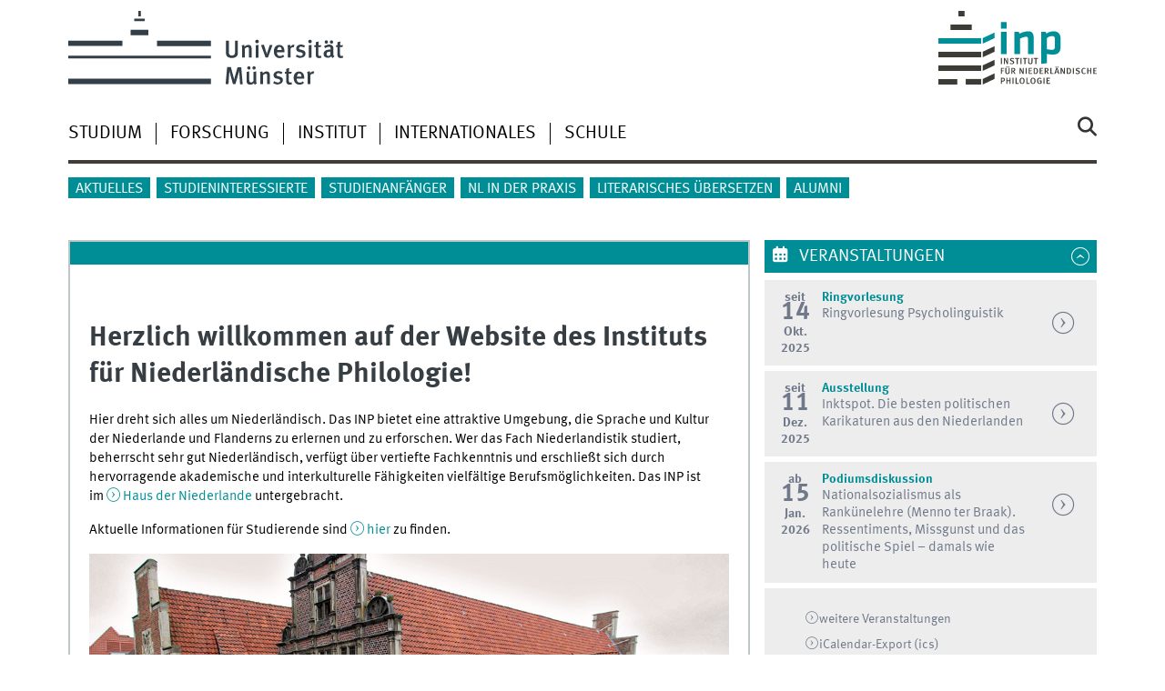

--- FILE ---
content_type: text/html
request_url: https://www.uni-muenster.de/INP/
body_size: 6162
content:
<!DOCTYPE html>
<html lang="de" class="no-js">
<!-- WWU Standard 2.6 -->
<head>
<meta name="GENERATOR" content="IMPERIA 11.5.4_1" />

<meta charset=utf-8>
<title>Startseite</title><meta name="author" content="Universität Münster, Institut für Niederländische Philologie"><meta name="publisher" content="Universität Münster"><meta name="copyright" content="&copy; 2025 ">
<meta name="X-Imperia-Live-Info" content="225be384-6b28-a38b-7c08-d962bf4a6aa5/274786/274802/285190" />
<meta name="viewport" content="width=device-width, initial-scale=1, minimum-scale=1"><link href="/wwu/css/main.css" rel="stylesheet" media="screen" type="text/css"><link href="/wwucss/008e96/primary.css" rel="stylesheet" media="screen" type="text/css"><link href="/wwucss/008e96/secondary.css" rel="stylesheet" media="screen" type="text/css"><link href="/wwu/css/print.css" rel="stylesheet" type="text/css" media="print"><script src="/wwu/js/modernizr.wwu.js"></script>
<meta property="og:title" content="Startseite"><meta property="og:type" content="article"><link href="/INP/impressum.html" rel="copyright"><link href="/uv/wwuaz/unilist/" rel="index"><link href="/die-universitaet/suche/" rel="search"><link href="/imperia/md/images/allgemein/farbunabhaengig/favicon.ico" rel="shortcut icon">

</head>
<body id="mnav" class="layout2017"><div class="wrapper" id="top">

<header><div id="logos" role="banner"><a href="/de/" class="wwulogo svg"><img src="/imperia/md/images/allgemein/farbunabhaengig/unims.svg" width="357" height="96" alt="Universität Münster" id="logo" class="university-logo svg"></a><a href="/INP/"><img src="/imperia/md/images/inp/_v/logo_inp_positiv.svg" width="487" height="227" alt="Zur Startseite des Instituts für Niederländische Philologie" title="Zur Startseite des Instituts für Niederländische Philologie" id="sublogo" class="secondary-logo"></a></div>
<!-- Navigation.pm : START -->
<!-- CodeInclude-Parameter: hilfsnavi -->

<div id="skipnav" class="noprint"><ul><li><a href="#inhalt">zum Inhalt</a></li><li><a href="#hauptnavigation">zur Hauptnavigation</a></li><li><a href="#zielgruppennavigation">zur Zielgruppennavigation</a></li><li><a href="#subnavigation">zur Subnavigation</a></li></ul></div>
<!-- Navigation.pm : ENDE -->
<div class="nav-mobile-menu"><nav class="nav-mobile"><a href="#mnav" class="nav-mobile-toggle"></a><a href="#none" class="nav-mobile-toggle active"></a></nav><div class="nav-search-mobile"><a class="nav-search-mobile-toggle cse" href="#sear"></a><a class="nav-search-mobile-toggle active" href="#none"></a></div></div></header>
<!-- Navigation.pm : START -->
<!-- CodeInclude-Parameter: hauptnavi -->

<div class="nav-container row"><nav class="nav-main six columns"><div class="nav-search cse" role="search"><form accept-charset="UTF-8" method="get" action="/die-universitaet/suche/"><label for="query">Suche: </label><input id="submitButton" class="nav-search-button" type="submit" value="Los"><input id="query" type="search" name="q" class="cse" placeholder="Stichwort"></form></div><ul id="hauptnavigation" class="nav-first-level"><li class="nav-item-main"><span class="nav-level-toggle"></span><a href="/INP/studium/index.html">Studium</a></li><li class="nav-item-main"><span class="nav-level-toggle"></span><a href="/INP/Forschung/index.shtml">Forschung</a></li><li class="nav-item-main"><span class="nav-level-toggle"></span><a href="/INP/institut/index.shtml">Institut</a></li><li class="nav-item-main"><span class="nav-level-toggle"></span><a href="/INP/internationales/index.shtml">Internationales</a></li><li class="nav-item-main"><span class="nav-level-toggle"></span><a href="/INP/schule/index.html">Schule</a></li></ul></nav><div class="wrapper-complement-nav six columns"><nav class="nav-audience-container"><ul id="zielgruppennavigation" class="nav-audience"><li class="nav-item-audience"><a href="/INP/Aktuelles/index.shtml">Aktuelles</a></li><li class="nav-item-audience"><a href="/INP/studieninteressierte/index.html">Studieninteressierte</a></li><li class="nav-item-audience"><a href="/INP/studienanfaenger/index.html">Studienanfänger</a></li><li class="nav-item-audience"><a href="/INP/nlpraxis/index.html">NL in der Praxis</a></li><li class="nav-item-audience"><a href="/INP/uebersetzen/index.html">Literarisches Übersetzen</a></li><li class="nav-item-audience"><a href="/INP/alumni/index.html">Alumni</a></li></ul></nav></div></div>
<!-- Navigation.pm : ENDE -->
<div class="content row">
<!-- Navigation.pm : START -->
<!-- CodeInclude-Parameter: breadcrumb -->
<!-- Navigation.pm : ENDE -->

<!-- Navigation.pm : START -->
<!-- CodeInclude-Parameter: Subnavigation2015 -->


<!-- Navigation.pm : ENDE -->
<section id="inhalt" class="main four columns" role="main">
<!-- WWU_Flex.perl -->
<article class="module extended"><div class="module-content"><h1 id="anchor_1_0">Herzlich willkommen auf der Website des Instituts für Niederländische Philologie!</h1><p>Hier dreht sich alles um Niederländisch. Das INP bietet eine attraktive Umgebung, die Sprache und Kultur der Niederlande und Flanderns zu erlernen und zu erforschen. Wer das Fach Niederlandistik studiert, beherrscht sehr gut Niederländisch, verfügt über vertiefte Fachkenntnis und erschließt sich durch hervorragende akademische und interkulturelle Fähigkeiten vielfältige Berufsmöglichkeiten. Das INP ist im <a class="int" href="https://www.uni-muenster.de/HausDerNiederlande/">Haus der Niederlande</a> untergebracht.</p>

<p>Aktuelle Informationen für Studierende sind <a class="int" href="/INP/#infostudis">hier </a>zu finden.</p>
<figure class="fullwidth"><img srcset="/imperia/md/images/hausderniederlande/slider/krameramtshaus_slider_570x285.jpg 570w,/imperia/md/images/hausderniederlande/slider/krameramtshaus_slider_746x373.jpg 746w,/imperia/md/images/hausderniederlande/slider/krameramtshaus_slider_761x381.jpg 761w,/imperia/md/images/hausderniederlande/slider/krameramtshaus_slider.jpg 1000w" src="/imperia/md/images/hausderniederlande/slider/krameramtshaus_slider_761x381.jpg" width=761 height=381 alt="" loading=lazy></figure></div></article><article class="module extended"><div class="metainfo"><time datetime="2025-08-25">25.08.2025</time></div><div class="module-content"><header><h2>Informationen für Studierende</h2></header><p><a id="infostudis" name="infostudis"></a>Liebe Studierende, bitte beachten Sie:
<ul>
	<li>Die <strong>Abholung </strong>von Hausarbeiten, Dossiers, Portfolios und Scheinen ist innerhalb der auf der Seite des <a class="int" href="https://www.uni-muenster.de/INP/institut/sekretariat/index.shtml">Sekretariats</a> genannten Zeitfenster möglich.</li>
	<li><strong>Abgabe </strong>von Hausarbeiten: bitte in einem adressierten Umschlag in den Briefkasten neben der Haupteingangstür (<a class="int" href="https://www.uni-muenster.de/uv/uniaz/lageplan/de/7791">Alter Steinweg 6/7</a>) einwerfen oder persönlich im Sekretariat einreichen.</li>
</ul>
</p></div></article><article class="module extended"><div class="module-content"><p><strong><u>Neuigkeiten aus dem Institut gibt's mit einem Klick auf die Bildergalerie</u>:</strong></p>
<article class="module extended wwu_owlcarousel"><div class="owl-wrapper-left"><a href="#" title="&#9664;" class="owl-ctrl left"></a></div><div class="owl-wrapper-right"><a href="#" title="&#9654;" class="owl-ctrl right"></a></div><div class="owl-carousel"><div class="item"><figure><a href="https://www.uni-muenster.de/INP/Aktuelles/index.shtml" title="Abschied von Prof. Dr. Lut Missinne (2025) ::Link öffnet neues Fenster" target="_blank"><img srcset="/imperia/md/images/hausderniederlande/institut/institut/aktuelles/fittosize_570_285_9fb2cd612b91bceefc50fcd8258ff01f_dsc_0481.jpg 570w,/imperia/md/images/hausderniederlande/institut/institut/aktuelles/fittosize_746_373_5f895a3098691374e385ad86b4cccd43_dsc_0481.jpg 746w,/imperia/md/images/hausderniederlande/institut/institut/aktuelles/fittosize_761_381_e28c78bd26ec7370711227c8161a861e_dsc_0481.jpg 761w,/imperia/md/images/hausderniederlande/institut/institut/aktuelles/fittosize_1140_570_98e5ca8071240e4de036f4f24b931031_dsc_0481.jpg 1140w,/imperia/md/images/hausderniederlande/institut/institut/aktuelles/fittosize_1492_746_2287268745acabd1b6534b2cea204c27_dsc_0481.jpg 1492w,/imperia/md/images/hausderniederlande/institut/institut/aktuelles/fittosize_1522_761_17706cef7021f7e53ff6111cfde36463_dsc_0481.jpg 1522w" src="/imperia/md/images/hausderniederlande/institut/institut/aktuelles/fittosize_761_381_e28c78bd26ec7370711227c8161a861e_dsc_0481.jpg" width=761 height=381 alt="" loading=lazy></a><figcaption class="owl-caption"><a href="https://www.uni-muenster.de/INP/Aktuelles/index.shtml" target="_blank">Abschied von Prof. Dr. Lut Missinne (2025)</a><address class>&copy; Anne Renzel</address></figcaption></figure></div><div class="item"><figure><a href="https://www.uni-muenster.de/INP/Aktuelles/index.shtml" title="Veranstaltung Rote Ohren (2024) ::Link öffnet neues Fenster" target="_blank"><img srcset="/imperia/md/images/hausderniederlande/institut/institut/veranstaltungenfotos/fittosize_570_285_17c8d4e8ed22695756e0e1906e9f0273_ldittert_roteohren_dsc_1261.jpg 570w,/imperia/md/images/hausderniederlande/institut/institut/veranstaltungenfotos/fittosize_746_373_9e32ec0649098dadd46e3ef0f9d6d8b7_ldittert_roteohren_dsc_1261.jpg 746w,/imperia/md/images/hausderniederlande/institut/institut/veranstaltungenfotos/fittosize_761_381_9ac421ac0370e903e86394abaadb36d8_ldittert_roteohren_dsc_1261.jpg 761w,/imperia/md/images/hausderniederlande/institut/institut/veranstaltungenfotos/fittosize_1140_570_026ad4278489b70d0c9b3ecf65ae55e8_ldittert_roteohren_dsc_1261.jpg 1140w,/imperia/md/images/hausderniederlande/institut/institut/veranstaltungenfotos/fittosize_1492_746_487f151e7dc456989b23d0d9d075f3ec_ldittert_roteohren_dsc_1261.jpg 1492w,/imperia/md/images/hausderniederlande/institut/institut/veranstaltungenfotos/fittosize_1522_761_6c5396ce2f95649b81957b745ab4543c_ldittert_roteohren_dsc_1261.jpg 1522w" src="/imperia/md/images/hausderniederlande/institut/institut/veranstaltungenfotos/fittosize_761_381_9ac421ac0370e903e86394abaadb36d8_ldittert_roteohren_dsc_1261.jpg" width=761 height=381 alt="" loading=lazy></a><figcaption class="owl-caption"><a href="https://www.uni-muenster.de/INP/Aktuelles/index.shtml" target="_blank">Veranstaltung Rote Ohren (2024)</a><address class>&copy; Jule Hayen</address></figcaption></figure></div><div class="item"><figure><a href="https://www.uni-muenster.de/INP/Aktuelles/index.shtml" title="Veranstaltung Rote Ohren (2024) ::Link öffnet neues Fenster" target="_blank"><img srcset="/imperia/md/images/hausderniederlande/institut/institut/veranstaltungenfotos/fittosize_570_285_94f071eebd6694cabef4fc3981787cd7_ldittert_roteohren_dsc_1190.jpg 570w,/imperia/md/images/hausderniederlande/institut/institut/veranstaltungenfotos/fittosize_746_373_23da548c9b77bc9902ce9975b64a0071_ldittert_roteohren_dsc_1190.jpg 746w,/imperia/md/images/hausderniederlande/institut/institut/veranstaltungenfotos/fittosize_761_381_94876ea2ac17baf72d8ce42418c27861_ldittert_roteohren_dsc_1190.jpg 761w,/imperia/md/images/hausderniederlande/institut/institut/veranstaltungenfotos/fittosize_1140_570_e46691b1dbca4573b5409050b3d98ca8_ldittert_roteohren_dsc_1190.jpg 1140w,/imperia/md/images/hausderniederlande/institut/institut/veranstaltungenfotos/fittosize_1492_746_181e6c2f7600a985e916cbf19f29b5e3_ldittert_roteohren_dsc_1190.jpg 1492w,/imperia/md/images/hausderniederlande/institut/institut/veranstaltungenfotos/fittosize_1522_761_7c67c7752f86cba51d91e11fb61df002_ldittert_roteohren_dsc_1190.jpg 1522w" src="/imperia/md/images/hausderniederlande/institut/institut/veranstaltungenfotos/fittosize_761_381_94876ea2ac17baf72d8ce42418c27861_ldittert_roteohren_dsc_1190.jpg" width=761 height=381 alt="" loading=lazy></a><figcaption class="owl-caption"><a href="https://www.uni-muenster.de/INP/Aktuelles/index.shtml" target="_blank">Veranstaltung Rote Ohren (2024)</a><address class>&copy; Jule Hayen</address></figcaption></figure></div><div class="item"><figure><a href="https://www.uni-muenster.de/INP/Aktuelles/index.shtml" title="Veranstaltung Rote Ohren (2024) ::Link öffnet neues Fenster" target="_blank"><img srcset="/imperia/md/images/hausderniederlande/institut/institut/veranstaltungenfotos/fittosize_570_285_59a286b03818f8685f4ac5858980f470_laura_dittert_1448.jpg 570w,/imperia/md/images/hausderniederlande/institut/institut/veranstaltungenfotos/fittosize_746_373_45b174b461a0ca42a73386d36ff29296_laura_dittert_1448.jpg 746w,/imperia/md/images/hausderniederlande/institut/institut/veranstaltungenfotos/fittosize_761_381_9dec37ee0af723b57e8c608fae4b01b5_laura_dittert_1448.jpg 761w,/imperia/md/images/hausderniederlande/institut/institut/veranstaltungenfotos/fittosize_1140_570_d4bd82cfc20e7397bea07f39ed349d69_laura_dittert_1448.jpg 1140w,/imperia/md/images/hausderniederlande/institut/institut/veranstaltungenfotos/fittosize_1492_746_6b1d72128acaf45ca1613c5cf0decd04_laura_dittert_1448.jpg 1492w,/imperia/md/images/hausderniederlande/institut/institut/veranstaltungenfotos/fittosize_1522_761_cb897359ab0a11b9317b3266c21309e6_laura_dittert_1448.jpg 1522w" src="/imperia/md/images/hausderniederlande/institut/institut/veranstaltungenfotos/fittosize_761_381_9dec37ee0af723b57e8c608fae4b01b5_laura_dittert_1448.jpg" width=761 height=381 alt="" loading=lazy></a><figcaption class="owl-caption"><a href="https://www.uni-muenster.de/INP/Aktuelles/index.shtml" target="_blank">Veranstaltung Rote Ohren (2024)</a><address class>&copy; Jule Hayen</address></figcaption></figure></div><div class="item"><figure><a href="https://www.uni-muenster.de/INP/Aktuelles/index.shtml" title="Lisa Mensing (l.) empfängt Förderpreis der Kunststiftung NRW ::Link öffnet neues Fenster" target="_blank"><img srcset="/imperia/md/images/hausderniederlande/institut/institut/aktuelles/fittosize_570_285_c9f0c33af6b93aacfa3fd37d46e0524c_lisa_mensing_eva_profousova_c_markus_feger.jpg 570w,/imperia/md/images/hausderniederlande/institut/institut/aktuelles/fittosize_746_373_40aa5e508248427dd78c4708ae413888_lisa_mensing_eva_profousova_c_markus_feger.jpg 746w,/imperia/md/images/hausderniederlande/institut/institut/aktuelles/fittosize_761_381_3e3ac0b7698ca59b6ab2bd240706014a_lisa_mensing_eva_profousova_c_markus_feger.jpg 761w,/imperia/md/images/hausderniederlande/institut/institut/aktuelles/fittosize_1140_570_3a0c579d1597515edd46c80bbe70905c_lisa_mensing_eva_profousova_c_markus_feger.jpg 1140w,/imperia/md/images/hausderniederlande/institut/institut/aktuelles/fittosize_1492_746_1105410060d8545bac02df71d06b6954_lisa_mensing_eva_profousova_c_markus_feger.jpg 1492w,/imperia/md/images/hausderniederlande/institut/institut/aktuelles/fittosize_1522_761_d5cb1847f37a638e058b5d00c44e6b7f_lisa_mensing_eva_profousova_c_markus_feger.jpg 1522w" src="/imperia/md/images/hausderniederlande/institut/institut/aktuelles/fittosize_761_381_3e3ac0b7698ca59b6ab2bd240706014a_lisa_mensing_eva_profousova_c_markus_feger.jpg" width=761 height=381 alt="" loading=lazy></a><figcaption class="owl-caption"><a href="https://www.uni-muenster.de/INP/Aktuelles/index.shtml" target="_blank">Lisa Mensing (l.) empfängt Förderpreis der Kunststiftung NRW</a><address class>&copy; Markus Feger</address></figcaption></figure></div><div class="item"><figure><a href="https://www.uni-muenster.de/INP/Aktuelles/index.shtml" title="Studierende des INP auf Exkursion in Den Haag (2023) ::Link öffnet neues Fenster" target="_blank"><img srcset="/imperia/md/images/inp/neuewebsite/fittosize_570_285_cfaffc67185649d9ddfe0fb3ce00c8ea_studis_den_haag_3.jpg 570w,/imperia/md/images/inp/neuewebsite/fittosize_746_373_bd94fe20ae0219acbdba986300e1c2b2_studis_den_haag_3.jpg 746w,/imperia/md/images/inp/neuewebsite/fittosize_761_381_ff5e4d765ef4da4185d58eaeb6470b35_studis_den_haag_3.jpg 761w,/imperia/md/images/inp/neuewebsite/fittosize_1140_570_8c92ff62db9cc16d9140e702fd399124_studis_den_haag_3.jpg 1140w,/imperia/md/images/inp/neuewebsite/fittosize_1492_746_dbeccd50fd8cb465815bd978d506942a_studis_den_haag_3.jpg 1492w,/imperia/md/images/inp/neuewebsite/fittosize_1522_761_5a2c9ddb8c049574152c70d0b643f759_studis_den_haag_3.jpg 1522w" src="/imperia/md/images/inp/neuewebsite/fittosize_761_381_ff5e4d765ef4da4185d58eaeb6470b35_studis_den_haag_3.jpg" width=761 height=381 alt="" loading=lazy></a><figcaption class="owl-caption"><a href="https://www.uni-muenster.de/INP/Aktuelles/index.shtml" target="_blank">Studierende des INP auf Exkursion in Den Haag (2023)</a><address class>&copy; INP</address></figcaption></figure></div><div class="item"><figure><a href="https://www.uni-muenster.de/INP/Aktuelles/index.shtml" title="Studierende des INP auf Exkursion in Den Haag (2023)"><img srcset="/imperia/md/images/inp/neuewebsite/fittosize_570_285_0eaec7abfdef1bc0310cb89504678865_studis_den_haag_2.jpg 570w,/imperia/md/images/inp/neuewebsite/fittosize_746_373_7535d269b58602ed860dd2cd5157de96_studis_den_haag_2.jpg 746w,/imperia/md/images/inp/neuewebsite/fittosize_761_381_af61204756f2ccc906320d70d16eb769_studis_den_haag_2.jpg 761w,/imperia/md/images/inp/neuewebsite/fittosize_1140_570_037552fb59acc76ec98a6732ec22ae74_studis_den_haag_2.jpg 1140w,/imperia/md/images/inp/neuewebsite/fittosize_1492_746_2f9484ceb24b754a6ae60ebed0f09bc4_studis_den_haag_2.jpg 1492w,/imperia/md/images/inp/neuewebsite/fittosize_1522_761_01fc1291cad26ce29023620b86d15b98_studis_den_haag_2.jpg 1522w" src="/imperia/md/images/inp/neuewebsite/fittosize_761_381_af61204756f2ccc906320d70d16eb769_studis_den_haag_2.jpg" width=761 height=381 alt="" loading=lazy></a><figcaption class="owl-caption"><a href="https://www.uni-muenster.de/INP/Aktuelles/index.shtml">Studierende des INP auf Exkursion in Den Haag (2023)</a><address class>&copy; INP</address></figcaption></figure></div><div class="item"><figure><a href="https://www.uni-muenster.de/INP/Aktuelles/index.shtml" title="Studierende des INP auf Exkursion in Den Haag (2023)"><img srcset="/imperia/md/images/inp/neuewebsite/fittosize_570_285_223ad5da96e1571d421996f380631aaf_studis_den_haag_1.jpg 570w,/imperia/md/images/inp/neuewebsite/fittosize_746_373_0f78cbd673b32b0acf78eaf7de6784b9_studis_den_haag_1.jpg 746w,/imperia/md/images/inp/neuewebsite/fittosize_761_381_b981176083c8ba260609b9969e2bff3f_studis_den_haag_1.jpg 761w,/imperia/md/images/inp/neuewebsite/fittosize_1140_570_7e151daf81191d82943a5d957db7d6c9_studis_den_haag_1.jpg 1140w,/imperia/md/images/inp/neuewebsite/fittosize_1492_746_27a57e0fbcd68d286782c15930988f71_studis_den_haag_1.jpg 1492w,/imperia/md/images/inp/neuewebsite/fittosize_1522_761_b323c57685cd4eaa01312f51c684b3fa_studis_den_haag_1.jpg 1522w" src="/imperia/md/images/inp/neuewebsite/fittosize_761_381_b981176083c8ba260609b9969e2bff3f_studis_den_haag_1.jpg" width=761 height=381 alt="" loading=lazy></a><figcaption class="owl-caption"><a href="https://www.uni-muenster.de/INP/Aktuelles/index.shtml">Studierende des INP auf Exkursion in Den Haag (2023)</a><address class>&copy; INP</address></figcaption></figure></div><div class="item"><figure><a href="https://www.uni-muenster.de/INP/Aktuelles/index.shtml" title="Studierende des INP auf Exkursion in Rotterdam (2022)"><img srcset="/imperia/md/images/hausderniederlande/institut/institut/veranstaltungenfotos/exkursionengent/fittosize_570_285_6f1b4471e28ac9ca914ceaa2068d2e95_bild_2.jpg 570w,/imperia/md/images/hausderniederlande/institut/institut/veranstaltungenfotos/exkursionengent/fittosize_746_373_ae5f822b3f1199e71afd293e597a4eda_bild_2.jpg 746w,/imperia/md/images/hausderniederlande/institut/institut/veranstaltungenfotos/exkursionengent/fittosize_761_381_fc8500e50dd9c87c40d8deb2cc480887_bild_2.jpg 761w,/imperia/md/images/hausderniederlande/institut/institut/veranstaltungenfotos/exkursionengent/fittosize_1140_570_5ae8ba8e7cad33a4122912a3047f8297_bild_2.jpg 1140w,/imperia/md/images/hausderniederlande/institut/institut/veranstaltungenfotos/exkursionengent/fittosize_1492_746_43cd45dcd34fa530e4ac024e75d8c86b_bild_2.jpg 1492w,/imperia/md/images/hausderniederlande/institut/institut/veranstaltungenfotos/exkursionengent/fittosize_1522_761_a16fd21a8f921c4274200297ca61a522_bild_2.jpg 1522w" src="/imperia/md/images/hausderniederlande/institut/institut/veranstaltungenfotos/exkursionengent/fittosize_761_381_fc8500e50dd9c87c40d8deb2cc480887_bild_2.jpg" width=761 height=381 alt="" loading=lazy></a><figcaption class="owl-caption"><a href="https://www.uni-muenster.de/INP/Aktuelles/index.shtml">Studierende des INP auf Exkursion in Rotterdam (2022)</a><address class>&copy; Harmes</address></figcaption></figure></div><div class="item"><figure><a href="https://www.uni-muenster.de/INP/Aktuelles/index.shtml" title="Studierende des INP auf Exkursion in Rotterdam (2022)"><img srcset="/imperia/md/images/hausderniederlande/institut/institut/veranstaltungenfotos/exkursionengent/fittosize_570_285_2e7ec9423390cea4aaf402f8b0e60f3d_bild_3.jpg 570w,/imperia/md/images/hausderniederlande/institut/institut/veranstaltungenfotos/exkursionengent/fittosize_746_373_2c127d5fcd6c5076e50d7f05c702a434_bild_3.jpg 746w,/imperia/md/images/hausderniederlande/institut/institut/veranstaltungenfotos/exkursionengent/fittosize_761_381_8d2474e56a77852e85474ed9d7f283fd_bild_3.jpg 761w,/imperia/md/images/hausderniederlande/institut/institut/veranstaltungenfotos/exkursionengent/fittosize_1140_570_0b70e1f65b5d83de5ad4468b802d692b_bild_3.jpg 1140w,/imperia/md/images/hausderniederlande/institut/institut/veranstaltungenfotos/exkursionengent/fittosize_1492_746_271696f2d66efac4d03bc6c3f5477f78_bild_3.jpg 1492w,/imperia/md/images/hausderniederlande/institut/institut/veranstaltungenfotos/exkursionengent/fittosize_1522_761_8929353accdc0171171c0a39dc5c43c0_bild_3.jpg 1522w" src="/imperia/md/images/hausderniederlande/institut/institut/veranstaltungenfotos/exkursionengent/fittosize_761_381_8d2474e56a77852e85474ed9d7f283fd_bild_3.jpg" width=761 height=381 alt="" loading=lazy></a><figcaption class="owl-caption"><a href="https://www.uni-muenster.de/INP/Aktuelles/index.shtml">Studierende des INP auf Exkursion in Rotterdam (2022)</a><address class>&copy; Harmes</address></figcaption></figure></div></div></article></section><aside class="module complement two columns nav-apps-container"><ul class="nav-apps"><li class="nav-app download active"><a href="/HausDerNiederlande/veranstaltungen/" class="nav-app-termine toggle"> Veranstaltungen</a><section class="module-content"><!--googleoff: index--><div class="row calendar no-collapse h-event"><div class="one columns"><a class="p-url" href="/HausDerNiederlande/veranstaltungen/detail.shtml?id=000398"><time datetime="2025-10-14">seit<br><span class="calendar_day">14</span><br><span class="calendar_month"><abbr title="Oktober">Okt.</abbr></span><br><span class="calendar_year">2025</span></time></a></div><div class="four columns"><h4><a class="p-url" href="/HausDerNiederlande/veranstaltungen/detail.shtml?id=000398"><span class="p-category">Ringvorlesung</span></a></h4><a class="p-url" href="/HausDerNiederlande/veranstaltungen/detail.shtml?id=000398"><span class="summary p-name">Ringvorlesung Psycholinguistik</span></a></div><div class="one columns"><a class="nav-arrow p-url" href="/HausDerNiederlande/veranstaltungen/detail.shtml?id=000398">&nbsp;</a></div></div><div class="row calendar no-collapse h-event"><div class="one columns"><a class="p-url" href="/HausDerNiederlande/veranstaltungen/detail.shtml?id=000394"><time datetime="2025-12-11">seit<br><span class="calendar_day">11</span><br><span class="calendar_month"><abbr title="Dezember">Dez.</abbr></span><br><span class="calendar_year">2025</span></time></a></div><div class="four columns"><h4><a class="p-url" href="/HausDerNiederlande/veranstaltungen/detail.shtml?id=000394"><span class="p-category">Ausstellung</span></a></h4><a class="p-url" href="/HausDerNiederlande/veranstaltungen/detail.shtml?id=000394"><span class="summary p-name">Inktspot. Die besten politischen Karikaturen aus den Niederlanden </span></a></div><div class="one columns"><a class="nav-arrow p-url" href="/HausDerNiederlande/veranstaltungen/detail.shtml?id=000394">&nbsp;</a></div></div><div class="row calendar no-collapse h-event"><div class="one columns"><a class="p-url" href="/HausDerNiederlande/veranstaltungen/detail.shtml?id=000400"><time datetime="2026-01-15">ab<br><span class="calendar_day">15</span><br><span class="calendar_month"><abbr title="Januar">Jan.</abbr></span><br><span class="calendar_year">2026</span></time></a></div><div class="four columns"><h4><a class="p-url" href="/HausDerNiederlande/veranstaltungen/detail.shtml?id=000400"><span class="p-category">Podiumsdiskussion</span></a></h4><a class="p-url" href="/HausDerNiederlande/veranstaltungen/detail.shtml?id=000400"><span class="summary p-name">Nationalsozialismus als Rankünelehre (Menno ter Braak). Ressentiments, Missgunst und das politische Spiel – damals wie heute</span></a></div><div class="one columns"><a class="nav-arrow p-url" href="/HausDerNiederlande/veranstaltungen/detail.shtml?id=000400">&nbsp;</a></div></div><div class="row calendar no-collapse"><div class="six columns"><ul class="center"><li><a href="/HausDerNiederlande/veranstaltungen/" class="int">weitere Veranstaltungen</a></li><li><a href="/HausDerNiederlande/iCalendar.php?all=1" class="int">iCalendar-Export (ics)</a></li></ul></div></div><!--googleon: index--></section></li><li class="nav-app active"><a class="nav-app-links toggle" href="#">Top-Links</a><section class="module-content"><ul class="center"><li><a href="/HausDerNiederlande/" class="int">Haus der Niederlande</a><li><a href="/ZNS/" class="int">Zentrum für Niederlande-Studien</a><li><a href="/HausDerNiederlande/bibliothek/" class="int">Bibliothek</a><li><a href="http://www.fvnl.org/" class="ext" target="_blank" title=":: Link öffnet neues Fenster">Fachvereinigung Niederländisch e.V.</a><li><a href="http://www.niederlandistenverband.org/" class="ext" target="_blank" title=":: Link öffnet neues Fenster">Niederlandistenverband</a><li><a href="/Philologie/" class="int">Fachbereich Philologie</a></ul></section></ul></aside>
</div><footer><div class="row top"><a class="nav-slideup six columns" href="#top">nach oben</a></div><div class="row upper"><aside class="module two columns"><h2>Kontakt</h2><address class="h-card"><span class="p-org">Universität Münster</span><br><span class="p-name">Institut für Niederländische Philologie</span><br><p class="p-adr h-adr"><a href="/uv/wwuaz/lageplan/7791" class="p-street-adress">Alter Steinweg 6/7</a><br><span class="p-postal-code">48143</span> <span class="p-locality">Münster</span></p>Tel: <span class="p-tel">+49 251 83285-21</span><br><a class="u-email" href="mailto:niedphil@uni-muenster.de">niedphil@uni-muenster.de</a></address></aside><div class="two columns">&nbsp;</div><div class="module two columns not-on-smartphone"><div class="claim"><a href="/de/" title="Startseite der Universität Münster" class="claim">wissen.leben</a></div></div></div><div class="row lower"><nav class="nav-footer module module three columns"><ul><li><a  href="/INP/sitemap.html">Site Map</a><li><a  href="/INP/impressum.html">Impressum</a><li><a  href="/datenschutz/">Datenschutzhinweis</a><li><a  href="/INP/barrierefreiheit.html">Barrierefreiheit</a></ul></nav><div class="module module-content three columns"><p>&copy; 2025 Institut für Niederländische Philologie</div></div></footer>
</div>
<script src="/wwu/js/jquery.min.js"></script><script src="/wwu/js/main.js"></script><script src="/wwu/js/lazysizes.js"></script>
</body>
</html>
<!-- WWU_all.pm / -->


--- FILE ---
content_type: text/html
request_url: https://www.uni-muenster.de/INP/studium/index.html
body_size: 2885
content:
<!DOCTYPE html>
<html lang="de" class="no-js">
<!-- WWU Standard 2.6 -->
<head>
<meta name="GENERATOR" content="IMPERIA 11.5.4_1" />

<meta charset=utf-8>
<title>Studium</title><meta name="author" content="Universität Münster, Institut für Niederländische Philologie"><meta name="publisher" content="Universität Münster"><meta name="copyright" content="&copy; 2025 Institut für Niederländische Philologie"><meta name="description" content="Institut für Niederländische Philologie">
<meta name="X-Imperia-Live-Info" content="225be384-6b28-a38b-7c08-d962bf4a6aa5/274786/276392/276674" />
<meta name="date" content="2023-09-04T11:50:58+0200"><meta name="viewport" content="width=device-width, initial-scale=1, minimum-scale=1"><link href="/wwu/css/main.css" rel="stylesheet" media="screen" type="text/css"><link href="/wwucss/008e96/primary.css" rel="stylesheet" media="screen" type="text/css"><link href="/wwucss/008e96/secondary.css" rel="stylesheet" media="screen" type="text/css"><link href="/wwu/css/print.css" rel="stylesheet" type="text/css" media="print"><script src="/wwu/js/modernizr.wwu.js"></script>
<meta property="og:title" content="Studium"><meta property="og:type" content="article"><link href="/INP/impressum.html" rel="copyright"><link href="/uv/wwuaz/unilist/" rel="index"><link href="/die-universitaet/suche/" rel="search"><link href="/imperia/md/images/allgemein/farbunabhaengig/favicon.ico" rel="shortcut icon">

</head>
<body id="mnav" class="layout2017"><div class="wrapper" id="top">

<header><div id="logos" role="banner"><a href="/de/" class="wwulogo svg"><img src="/imperia/md/images/allgemein/farbunabhaengig/unims.svg" width="357" height="96" alt="Universität Münster" id="logo" class="university-logo svg"></a><a href="/INP/"><img src="/imperia/md/images/inp/_v/logo_inp_positiv.svg" width="487" height="227" alt="Zur Startseite des Instituts für Niederländische Philologie" title="Zur Startseite des Instituts für Niederländische Philologie" id="sublogo" class="secondary-logo"></a></div>
<!-- Navigation.pm : START -->
<!-- CodeInclude-Parameter: hilfsnavi -->

<div id="skipnav" class="noprint"><ul><li><a href="#inhalt">zum Inhalt</a></li><li><a href="#hauptnavigation">zur Hauptnavigation</a></li><li><a href="#zielgruppennavigation">zur Zielgruppennavigation</a></li><li><a href="#subnavigation">zur Subnavigation</a></li></ul></div>
<!-- Navigation.pm : ENDE -->
<div class="nav-mobile-menu"><nav class="nav-mobile"><a href="#mnav" class="nav-mobile-toggle"></a><a href="#none" class="nav-mobile-toggle active"></a></nav><div class="nav-search-mobile"><a class="nav-search-mobile-toggle cse" href="#sear"></a><a class="nav-search-mobile-toggle active" href="#none"></a></div></div></header>
<!-- Navigation.pm : START -->
<!-- CodeInclude-Parameter: hauptnavi -->

<div class="nav-container row"><nav class="nav-main six columns"><div class="nav-search cse" role="search"><form accept-charset="UTF-8" method="get" action="/die-universitaet/suche/"><label for="query">Suche: </label><input id="submitButton" class="nav-search-button" type="submit" value="Los"><input id="query" type="search" name="q" class="cse" placeholder="Stichwort"></form></div><ul id="hauptnavigation" class="nav-first-level"><li class="nav-item-main current" data-href="/INP/studium/index.html"><span class="nav-level-toggle"></span><strong>Studium</strong></li><li class="nav-item-main"><span class="nav-level-toggle"></span><a href="/INP/Forschung/index.shtml">Forschung</a></li><li class="nav-item-main"><span class="nav-level-toggle"></span><a href="/INP/institut/index.shtml">Institut</a></li><li class="nav-item-main"><span class="nav-level-toggle"></span><a href="/INP/internationales/index.shtml">Internationales</a></li><li class="nav-item-main"><span class="nav-level-toggle"></span><a href="/INP/schule/index.html">Schule</a></li></ul></nav><div class="wrapper-complement-nav six columns"><nav class="nav-audience-container"><ul id="zielgruppennavigation" class="nav-audience"><li class="nav-item-audience"><a href="/INP/Aktuelles/index.shtml">Aktuelles</a></li><li class="nav-item-audience"><a href="/INP/studieninteressierte/index.html">Studieninteressierte</a></li><li class="nav-item-audience"><a href="/INP/studienanfaenger/index.html">Studienanfänger</a></li><li class="nav-item-audience"><a href="/INP/nlpraxis/index.html">NL in der Praxis</a></li><li class="nav-item-audience"><a href="/INP/uebersetzen/index.html">Literarisches Übersetzen</a></li><li class="nav-item-audience"><a href="/INP/alumni/index.html">Alumni</a></li></ul></nav></div></div>
<!-- Navigation.pm : ENDE -->
<div class="content row">
<!-- Navigation.pm : START -->
<!-- CodeInclude-Parameter: breadcrumb -->
<div class="nav-breadcrumb six columns"><nav id="breadcrumb"><ul><li><a  href="/INP/" rev="start" lang="en">Home</a><ul><li class="current">Studium</li></ul></li></ul></nav></div><!-- Navigation.pm : ENDE -->

<!-- Navigation.pm : START -->
<!-- CodeInclude-Parameter: Subnavigation2015 -->

<section class="complement two columns"><nav class="module nav-level-nplusone nav-2015 nav-partial"><ul id="subnavigation" class="nav-partial-ie"><li class="nav-item"><a href="/INP/studium/bachelor/index.shtml">Bachelor</a></li><li class="nav-item"><a href="/INP/studium/master/index.shtml">Master</a></li><li class="nav-item"><a href="/INP/studium/promotion/index.shtml">Promotion</a></li><li class="nav-item"><a href="/INP/studium/pruefungen/index.shtml">Prüfungen</a></li><li class="nav-item"><a href="/INP/studium/studienberatung/index.shtml">Studienberatung</a></li><li class="nav-item"><a href="/INP/studium/fachschaft/index.html">Fachschaft</a></li><li class="nav-item"><a href="/INP/studium/aussercurricularesstudieren.html">Außercurriculares Studieren</a></li></ul></nav></section>
<!-- Navigation.pm : ENDE -->
<section id="inhalt" class="main four columns" role="main">
<!-- WWU_Flex.perl -->
<article class="module extended"><div class="module-content"><figure class="inline-left"><img srcset="/imperia/md/images/allgemein/2014/studium/fittosize_341_226_033b3014222c803e9a98f1a14f2f669a_hausaufgaben_tinvo_photocase.jpg 341w,/imperia/md/images/allgemein/2014/studium/hausaufgaben_tinvo_photocase_349x232.jpg 349w,/imperia/md/images/allgemein/2014/studium/fittosize_528_350_481d9da760c9510638d59141819d42a6_hausaufgaben_tinvo_photocase.jpg 528w,/imperia/md/images/allgemein/2014/studium/fittosize_682_453_5607595be15ee1491cf82181d5933e5e_hausaufgaben_tinvo_photocase.jpg 682w,/imperia/md/images/allgemein/2014/studium/hausaufgaben_tinvo_photocase_698x463.jpg 698w,/imperia/md/images/allgemein/2014/studium/hausaufgaben_tinvo_photocase.jpg 800w" src="/imperia/md/images/allgemein/2014/studium/fittosize_528_350_481d9da760c9510638d59141819d42a6_hausaufgaben_tinvo_photocase.jpg" width=528 height=350 alt="Hausaufgaben Tinvo Photocase" loading=lazy><figcaption><address class>&copy; Tinvo / Photocase.com</address></figcaption></figure><h1>Studium</h1>

<p>Das Institut für Niederländische Philologie bietet <strong>drei Bachelor- und vier Masterstudiengänge </strong>sowie die Möglichkeit einer<strong> Promotion</strong> an.<br />
Im Anschluss an ein Studium des Zwei-Fach-Bachelors, des Bachelors HRSGe oder des Bachelors Berufskolleg kann ein Masterstudium absolviert werden.<br />
Neben den konsekutiven Master of Education-Studiengängen (MEd GymGes, MEd BK oder MEd HRSGe) besteht auch die Möglichkeit, den Master of Arts-Studiengang <em>Interdisziplinäre Niederlandistik</em> zu absolvieren.</p>

<p> </p>
</div></article></section>
</div><footer><div class="row top"><a class="nav-slideup six columns" href="#top">nach oben</a></div><div class="row upper"><aside class="module two columns"><h2>Kontakt</h2><address class="h-card"><span class="p-org">Universität Münster</span><br><span class="p-name">Institut für Niederländische Philologie</span><br><p class="p-adr h-adr"><a href="/uv/wwuaz/lageplan/7791" class="p-street-adress">Alter Steinweg 6/7</a><br><span class="p-postal-code">48143</span> <span class="p-locality">Münster</span></p>Tel: <span class="p-tel">+49 251 83285-21</span><br><a class="u-email" href="mailto:niedphil@uni-muenster.de">niedphil@uni-muenster.de</a></address></aside><div class="two columns">&nbsp;</div><div class="module two columns not-on-smartphone"><div class="claim"><a href="/de/" title="Startseite der Universität Münster" class="claim">wissen.leben</a></div></div></div><div class="row lower"><nav class="nav-footer module module three columns"><ul><li><a  href="/INP/sitemap.html">Site Map</a><li><a  href="/INP/impressum.html">Impressum</a><li><a  href="/datenschutz/">Datenschutzhinweis</a><li><a  href="/INP/barrierefreiheit.html">Barrierefreiheit</a></ul></nav><div class="module module-content three columns"><p>&copy; 2025 Institut für Niederländische Philologie</div></div></footer>
</div>
<meta name="date" content="2023-09-04T11:50:58+0200"><script src="/wwu/js/jquery.min.js"></script><script src="/wwu/js/main.js"></script><script src="/wwu/js/lazysizes.js"></script>
</body>
</html>
<!-- WWU_all.pm / -->


--- FILE ---
content_type: text/html
request_url: https://www.uni-muenster.de/INP/Forschung/index.shtml
body_size: 2798
content:
<!DOCTYPE html>
<html lang="de" class="no-js">
<!-- WWU Standard 2.6 -->
<head>
<meta name="GENERATOR" content="IMPERIA 11.5.4_1" />

<meta charset=utf-8>
<title>Forschung</title><meta name="author" content="Universität Münster, Institut für Niederländische Philologie"><meta name="publisher" content="Universität Münster"><meta name="copyright" content="&copy; 2025 "><meta name="description" content="Institut für Niederländische Philologie">
<meta name="X-Imperia-Live-Info" content="225be384-6b28-a38b-7c08-d962bf4a6aa5/274786/276393/280385/280386" />
<meta name="viewport" content="width=device-width, initial-scale=1, minimum-scale=1"><link href="/wwu/css/main.css" rel="stylesheet" media="screen" type="text/css"><link href="/wwucss/008e96/primary.css" rel="stylesheet" media="screen" type="text/css"><link href="/wwucss/008e96/secondary.css" rel="stylesheet" media="screen" type="text/css"><link href="/wwu/css/print.css" rel="stylesheet" type="text/css" media="print"><script src="/wwu/js/modernizr.wwu.js"></script>
<meta property="og:title" content="Forschung"><meta property="og:type" content="article"><link href="/INP/impressum.html" rel="copyright"><link href="/uv/wwuaz/unilist/" rel="index"><link href="/die-universitaet/suche/" rel="search"><link href="/imperia/md/images/allgemein/farbunabhaengig/favicon.ico" rel="shortcut icon">

</head>
<body id="mnav" class="layout2017"><div class="wrapper" id="top">

<header><div id="logos" role="banner"><a href="/de/" class="wwulogo svg"><img src="/imperia/md/images/allgemein/farbunabhaengig/unims.svg" width="357" height="96" alt="Universität Münster" id="logo" class="university-logo svg"></a><a href="/INP/"><img src="/imperia/md/images/inp/_v/logo_inp_positiv.svg" width="487" height="227" alt="Zur Startseite des Instituts für Niederländische Philologie" title="Zur Startseite des Instituts für Niederländische Philologie" id="sublogo" class="secondary-logo"></a></div>
<!-- Navigation.pm : START -->
<!-- CodeInclude-Parameter: hilfsnavi -->

<div id="skipnav" class="noprint"><ul><li><a href="#inhalt">zum Inhalt</a></li><li><a href="#hauptnavigation">zur Hauptnavigation</a></li><li><a href="#zielgruppennavigation">zur Zielgruppennavigation</a></li><li><a href="#subnavigation">zur Subnavigation</a></li></ul></div>
<!-- Navigation.pm : ENDE -->
<div class="nav-mobile-menu"><nav class="nav-mobile"><a href="#mnav" class="nav-mobile-toggle"></a><a href="#none" class="nav-mobile-toggle active"></a></nav><div class="nav-search-mobile"><a class="nav-search-mobile-toggle cse" href="#sear"></a><a class="nav-search-mobile-toggle active" href="#none"></a></div></div></header>
<!-- Navigation.pm : START -->
<!-- CodeInclude-Parameter: hauptnavi -->

<div class="nav-container row"><nav class="nav-main six columns"><div class="nav-search cse" role="search"><form accept-charset="UTF-8" method="get" action="/die-universitaet/suche/"><label for="query">Suche: </label><input id="submitButton" class="nav-search-button" type="submit" value="Los"><input id="query" type="search" name="q" class="cse" placeholder="Stichwort"></form></div><ul id="hauptnavigation" class="nav-first-level"><li class="nav-item-main"><span class="nav-level-toggle"></span><a href="/INP/studium/index.html">Studium</a></li><li class="nav-item-main current" data-href="/INP/Forschung/index.shtml"><span class="nav-level-toggle"></span><strong>Forschung</strong></li><li class="nav-item-main"><span class="nav-level-toggle"></span><a href="/INP/institut/index.shtml">Institut</a></li><li class="nav-item-main"><span class="nav-level-toggle"></span><a href="/INP/internationales/index.shtml">Internationales</a></li><li class="nav-item-main"><span class="nav-level-toggle"></span><a href="/INP/schule/index.html">Schule</a></li></ul></nav><div class="wrapper-complement-nav six columns"><nav class="nav-audience-container"><ul id="zielgruppennavigation" class="nav-audience"><li class="nav-item-audience"><a href="/INP/Aktuelles/index.shtml">Aktuelles</a></li><li class="nav-item-audience"><a href="/INP/studieninteressierte/index.html">Studieninteressierte</a></li><li class="nav-item-audience"><a href="/INP/studienanfaenger/index.html">Studienanfänger</a></li><li class="nav-item-audience"><a href="/INP/nlpraxis/index.html">NL in der Praxis</a></li><li class="nav-item-audience"><a href="/INP/uebersetzen/index.html">Literarisches Übersetzen</a></li><li class="nav-item-audience"><a href="/INP/alumni/index.html">Alumni</a></li></ul></nav></div></div>
<!-- Navigation.pm : ENDE -->
<div class="content row">
<!-- Navigation.pm : START -->
<!-- CodeInclude-Parameter: breadcrumb -->
<div class="nav-breadcrumb six columns"><nav id="breadcrumb"><ul><li><a  href="/INP/" rev="start" lang="en">Home</a><ul><li class="current">Forschung</li></ul></li></ul></nav></div><!-- Navigation.pm : ENDE -->

<!-- Navigation.pm : START -->
<!-- CodeInclude-Parameter: Subnavigation2015 -->

<section class="complement two columns"><nav class="module nav-level-nplusone nav-2015 nav-partial"><ul id="subnavigation" class="nav-partial-ie"><li class="nav-item"><a href="/INP/forschung/neueveroeffentlichungen/index.shtml">Ausgewählte Veröffentlichungen</a></li><li class="nav-item"><a href="/INP/forschung/sprachwissenschaft/index.html">Sprachwissenschaft</a></li><li class="nav-item"><a href="/INP/forschung/literaturwissenschaft/index.shtml">Literaturwissenschaft</a></li><li class="nav-item"><a href="/INP/forschung/fachdidaktik/index.shtml">Fachdidaktik</a></li><li class="nav-item"><a href="/INP/forschung/konferenzen/index.shtml">Konferenzen & Vorträge</a></li><li class="nav-item"><a href="/INP/forschung/kooperationen/index.shtml">Kooperationen</a></li><li class="nav-item"><a href="/INP/forschung/abschlussarbeiten/index.shtml">Abschlussarbeiten</a></li></ul></nav></section>
<!-- Navigation.pm : ENDE -->
<section id="inhalt" class="main four columns" role="main">
<!-- WWU_Flex.perl -->
<article class="module extended"><div class="module-content"><figure class="inline-right"><img srcset="/imperia/md/images/allgemein/2014/forschung/fittosize_341_226_ee7ed63aeafb5aabe82f6d61c8b82e71_fotolia_puresolution_netzwerk.jpg 341w,/imperia/md/images/allgemein/2014/forschung/fotolia_puresolution_netzwerk_349x231.jpg 349w,/imperia/md/images/allgemein/2014/forschung/fittosize_528_350_9d3879542126e724e8f8d156871be839_fotolia_puresolution_netzwerk.jpg 528w,/imperia/md/images/allgemein/2014/forschung/fittosize_682_451_f12db464fba3b77ca4c2dc5590742fa4_fotolia_puresolution_netzwerk.jpg 682w,/imperia/md/images/allgemein/2014/forschung/fotolia_puresolution_netzwerk_698x462.jpg 698w,/imperia/md/images/allgemein/2014/forschung/fittosize_1056_699_3d14e15d0dba70ea8c67e55f37e99e24_fotolia_puresolution_netzwerk.jpg 1056w" src="/imperia/md/images/allgemein/2014/forschung/fittosize_528_350_9d3879542126e724e8f8d156871be839_fotolia_puresolution_netzwerk.jpg" width=528 height=350 alt="Laptoptastatur mit tippenden Fingern" loading=lazy><figcaption><address class>&copy; PureSolution - fotolia.com</address></figcaption></figure><h1>Forschung</h1>

<p>Am INP wird derzeit zu literatur- und sprachwissenschaftlichen sowie fachdidaktischen Themen geforscht. Nähere Informationen zu den Forschungsschwerpunkten und den einzelnen Projekten finden Sie unter den jeweiligen Disziplinen.</p>
</div></article></section>
</div><footer><div class="row top"><a class="nav-slideup six columns" href="#top">nach oben</a></div><div class="row upper"><aside class="module two columns"><h2>Kontakt</h2><address class="h-card"><span class="p-org">Universität Münster</span><br><span class="p-name">Institut für Niederländische Philologie</span><br><p class="p-adr h-adr"><a href="/uv/wwuaz/lageplan/7791" class="p-street-adress">Alter Steinweg 6/7</a><br><span class="p-postal-code">48143</span> <span class="p-locality">Münster</span></p>Tel: <span class="p-tel">+49 251 83285-21</span><br><a class="u-email" href="mailto:niedphil@uni-muenster.de">niedphil@uni-muenster.de</a></address></aside><div class="two columns">&nbsp;</div><div class="module two columns not-on-smartphone"><div class="claim"><a href="/de/" title="Startseite der Universität Münster" class="claim">wissen.leben</a></div></div></div><div class="row lower"><nav class="nav-footer module module three columns"><ul><li><a  href="/INP/sitemap.html">Site Map</a><li><a  href="/INP/impressum.html">Impressum</a><li><a  href="/datenschutz/">Datenschutzhinweis</a><li><a  href="/INP/barrierefreiheit.html">Barrierefreiheit</a></ul></nav><div class="module module-content three columns"><p>&copy; 2025 Institut für Niederländische Philologie</div></div></footer>
</div>
<script src="/wwu/js/jquery.min.js"></script><script src="/wwu/js/main.js"></script><script src="/wwu/js/lazysizes.js"></script>
</body>
</html>
<!-- WWU_all.pm / -->


--- FILE ---
content_type: text/html
request_url: https://www.uni-muenster.de/INP/institut/index.shtml
body_size: 3139
content:
<!DOCTYPE html>
<html lang="de" class="no-js">
<!-- WWU Standard 2.6 -->
<head>
<meta name="GENERATOR" content="IMPERIA 11.5.4_1" />

<meta charset=utf-8>
<title>Institut</title><meta name="author" content="Universität Münster, Institut für Niederländische Philologie"><meta name="publisher" content="Universität Münster"><meta name="copyright" content="&copy; 2025 "><meta name="description" content="Institut für Niederländische Philologie">
<meta name="X-Imperia-Live-Info" content="225be384-6b28-a38b-7c08-d962bf4a6aa5/274786/276394/280398" />
<meta name="viewport" content="width=device-width, initial-scale=1, minimum-scale=1"><link href="/wwu/css/main.css" rel="stylesheet" media="screen" type="text/css"><link href="/wwucss/008e96/primary.css" rel="stylesheet" media="screen" type="text/css"><link href="/wwucss/008e96/secondary.css" rel="stylesheet" media="screen" type="text/css"><link href="/wwu/css/print.css" rel="stylesheet" type="text/css" media="print"><script src="/wwu/js/modernizr.wwu.js"></script>
<meta property="og:title" content="Institut"><meta property="og:type" content="article"><link href="/INP/impressum.html" rel="copyright"><link href="/uv/wwuaz/unilist/" rel="index"><link href="/die-universitaet/suche/" rel="search"><link href="/imperia/md/images/allgemein/farbunabhaengig/favicon.ico" rel="shortcut icon">

</head>
<body id="mnav" class="layout2017"><div class="wrapper" id="top">

<header><div id="logos" role="banner"><a href="/de/" class="wwulogo svg"><img src="/imperia/md/images/allgemein/farbunabhaengig/unims.svg" width="357" height="96" alt="Universität Münster" id="logo" class="university-logo svg"></a><a href="/INP/"><img src="/imperia/md/images/inp/_v/logo_inp_positiv.svg" width="487" height="227" alt="Zur Startseite des Instituts für Niederländische Philologie" title="Zur Startseite des Instituts für Niederländische Philologie" id="sublogo" class="secondary-logo"></a></div>
<!-- Navigation.pm : START -->
<!-- CodeInclude-Parameter: hilfsnavi -->

<div id="skipnav" class="noprint"><ul><li><a href="#inhalt">zum Inhalt</a></li><li><a href="#hauptnavigation">zur Hauptnavigation</a></li><li><a href="#zielgruppennavigation">zur Zielgruppennavigation</a></li><li><a href="#subnavigation">zur Subnavigation</a></li></ul></div>
<!-- Navigation.pm : ENDE -->
<div class="nav-mobile-menu"><nav class="nav-mobile"><a href="#mnav" class="nav-mobile-toggle"></a><a href="#none" class="nav-mobile-toggle active"></a></nav><div class="nav-search-mobile"><a class="nav-search-mobile-toggle cse" href="#sear"></a><a class="nav-search-mobile-toggle active" href="#none"></a></div></div></header>
<!-- Navigation.pm : START -->
<!-- CodeInclude-Parameter: hauptnavi -->

<div class="nav-container row"><nav class="nav-main six columns"><div class="nav-search cse" role="search"><form accept-charset="UTF-8" method="get" action="/die-universitaet/suche/"><label for="query">Suche: </label><input id="submitButton" class="nav-search-button" type="submit" value="Los"><input id="query" type="search" name="q" class="cse" placeholder="Stichwort"></form></div><ul id="hauptnavigation" class="nav-first-level"><li class="nav-item-main"><span class="nav-level-toggle"></span><a href="/INP/studium/index.html">Studium</a></li><li class="nav-item-main"><span class="nav-level-toggle"></span><a href="/INP/Forschung/index.shtml">Forschung</a></li><li class="nav-item-main current" data-href="/INP/institut/index.shtml"><span class="nav-level-toggle"></span><strong>Institut</strong></li><li class="nav-item-main"><span class="nav-level-toggle"></span><a href="/INP/internationales/index.shtml">Internationales</a></li><li class="nav-item-main"><span class="nav-level-toggle"></span><a href="/INP/schule/index.html">Schule</a></li></ul></nav><div class="wrapper-complement-nav six columns"><nav class="nav-audience-container"><ul id="zielgruppennavigation" class="nav-audience"><li class="nav-item-audience"><a href="/INP/Aktuelles/index.shtml">Aktuelles</a></li><li class="nav-item-audience"><a href="/INP/studieninteressierte/index.html">Studieninteressierte</a></li><li class="nav-item-audience"><a href="/INP/studienanfaenger/index.html">Studienanfänger</a></li><li class="nav-item-audience"><a href="/INP/nlpraxis/index.html">NL in der Praxis</a></li><li class="nav-item-audience"><a href="/INP/uebersetzen/index.html">Literarisches Übersetzen</a></li><li class="nav-item-audience"><a href="/INP/alumni/index.html">Alumni</a></li></ul></nav></div></div>
<!-- Navigation.pm : ENDE -->
<div class="content row">
<!-- Navigation.pm : START -->
<!-- CodeInclude-Parameter: breadcrumb -->
<div class="nav-breadcrumb six columns"><nav id="breadcrumb"><ul><li><a  href="/INP/" rev="start" lang="en">Home</a><ul><li class="current">Institut</li></ul></li></ul></nav></div><!-- Navigation.pm : ENDE -->

<!-- Navigation.pm : START -->
<!-- CodeInclude-Parameter: Subnavigation2015 -->

<section class="complement two columns"><nav class="module nav-level-nplusone nav-2015 nav-partial"><ul id="subnavigation" class="nav-partial-ie"><li class="nav-item"><a href="/INP/institut/geschaeftsfuehrung/index.shtml">Geschäftsführung</a></li><li class="nav-item"><a href="/INP/institut/sekretariat/index.shtml">Sekretariat</a></li><li class="nav-item"><a href="/INP/institut/studienkoordination/index.shtml">Studienkoordination</a></li><li class="nav-item"><a class="nav-level-toggle"></a><a href="/INP/institut/lehrende/index.shtml">Lehrende</a></li><li class="nav-item"><a href="/INP/institut/lehrbeauftragte/index.shtml">Lehrbeauftragte</a></li><li class="nav-item"><a href="/INP/institut/hilfskraefte/index.shtml">Hilfskräfte</a></li><li class="nav-item"><a href="/INP/institut/ehemalige/index.shtml">Ehemalige</a></li></ul></nav></section>
<!-- Navigation.pm : ENDE -->
<section id="inhalt" class="main four columns" role="main">
<!-- WWU_Flex.perl -->
<article class="module extended"><div class="module-content"><figure class="inline-left"><img srcset="/imperia/md/images/hausderniederlande/institut/institutneu/fotos/hdn/fittosize_341_341_413c94eb4542d0260748b0ed31ae78a7_niederlandistik_3_1_1.jpg 341w,/imperia/md/images/hausderniederlande/institut/institutneu/fotos/hdn/fittosize_349_349_94ca983bc2a96633ff6792d7b8b90f9b_niederlandistik_3_1_1.jpg 349w,/imperia/md/images/hausderniederlande/institut/institutneu/fotos/hdn/fittosize_528_528_2f3e9fc8a14b58771f9be49d58d891d8_niederlandistik_3_1_1.jpg 528w,/imperia/md/images/hausderniederlande/institut/institutneu/fotos/hdn/fittosize_682_682_f89863ccbf3af2aca67e91235c27856f_niederlandistik_3_1_1.jpg 682w,/imperia/md/images/hausderniederlande/institut/institutneu/fotos/hdn/fittosize_698_698_cce1d7cb822ac84d65d36948bb46e7a2_niederlandistik_3_1_1.jpg 698w,/imperia/md/images/hausderniederlande/institut/institutneu/fotos/hdn/fittosize_1056_1057_3e1c8b205a4309c580c584842b62d7b1_niederlandistik_3_1_1.jpg 1056w" src="/imperia/md/images/hausderniederlande/institut/institutneu/fotos/hdn/fittosize_528_528_2f3e9fc8a14b58771f9be49d58d891d8_niederlandistik_3_1_1.jpg" width=528 height=528 alt="Krameramtshaus durch Torbogen gesehen" loading=lazy></figure><h1>Institut</h1>

<p><strong>Geschichte des Instituts</strong></p>

<p>Das Institut für Niederländische Philologie kann auf eine lange Forschungs- und Lehrtradition an der Universität Münster zurückblicken. Bereits 1920 wurde erstmals ein Lektorat für Niederländisch eingerichtet. 1969 erhielt Prof. Jan Goossens eine ordentliche Professur für Niederdeutsche und Niederländische Philologie. Seit 1999 gehört das Institut zum Fachbereich 9, Philologie, der die akademische Heimat etwa eines Viertels der Studierenden der Universität Münster und damit der mit Abstand größte Fachbereich der Universität ist. Seit dem Jahr 1995 ist das Institut gemeinsam mit dem <a class="ext" href="http://www.uni-muenster.de/ZNS/" target="_blank">Zentrum für Niederlande-Studien</a> und einer umfangreichen <a class="ext" href="http://www.uni-muenster.de/HausDerNiederlande/bibliothek/" target="_blank">Bibliothek</a> im historischen Krameramtshaus, dem <a class="ext" href="http://www.uni-muenster.de/HausDerNiederlande/" target="_blank">Haus der Niederlande</a>, untergebracht. Mit rund 300 Studierenden in den verschiedenen Studiengängen ist das Institut für Niederländische Philologie die größte Niederlandistik-Einrichtung außerhalb der Niederlande und Flanderns.</p>
</div></article></section>
</div><footer><div class="row top"><a class="nav-slideup six columns" href="#top">nach oben</a></div><div class="row upper"><aside class="module two columns"><h2>Kontakt</h2><address class="h-card"><span class="p-org">Universität Münster</span><br><span class="p-name">Institut für Niederländische Philologie</span><br><p class="p-adr h-adr"><a href="/uv/wwuaz/lageplan/7791" class="p-street-adress">Alter Steinweg 6/7</a><br><span class="p-postal-code">48143</span> <span class="p-locality">Münster</span></p>Tel: <span class="p-tel">+49 251 83285-21</span><br><a class="u-email" href="mailto:niedphil@uni-muenster.de">niedphil@uni-muenster.de</a></address></aside><div class="two columns">&nbsp;</div><div class="module two columns not-on-smartphone"><div class="claim"><a href="/de/" title="Startseite der Universität Münster" class="claim">wissen.leben</a></div></div></div><div class="row lower"><nav class="nav-footer module module three columns"><ul><li><a  href="/INP/sitemap.html">Site Map</a><li><a  href="/INP/impressum.html">Impressum</a><li><a  href="/datenschutz/">Datenschutzhinweis</a><li><a  href="/INP/barrierefreiheit.html">Barrierefreiheit</a></ul></nav><div class="module module-content three columns"><p>&copy; 2025 Institut für Niederländische Philologie</div></div></footer>
</div>
<script src="/wwu/js/jquery.min.js"></script><script src="/wwu/js/main.js"></script><script src="/wwu/js/lazysizes.js"></script>
</body>
</html>
<!-- WWU_all.pm / -->


--- FILE ---
content_type: text/html
request_url: https://www.uni-muenster.de/INP/schule/index.html
body_size: 3116
content:
<!DOCTYPE html>
<html lang="de" class="no-js">
<!-- WWU Standard 2.6 -->
<head>
<meta name="GENERATOR" content="IMPERIA 11.5.4_1" />

<meta charset=utf-8>
<title>Schule</title><meta name="author" content="Universität Münster, Institut für Niederländische Philologie"><meta name="publisher" content="Universität Münster"><meta name="copyright" content="&copy; 2025 "><meta name="description" content="Institut für Niederländische Philologie">
<meta name="X-Imperia-Live-Info" content="225be384-6b28-a38b-7c08-d962bf4a6aa5/274786/794834/794835" />
<meta name="date" content="2025-07-09T16:24:41+0200"><meta name="viewport" content="width=device-width, initial-scale=1, minimum-scale=1"><link href="/wwu/css/main.css" rel="stylesheet" media="screen" type="text/css"><link href="/wwucss/008e96/primary.css" rel="stylesheet" media="screen" type="text/css"><link href="/wwucss/008e96/secondary.css" rel="stylesheet" media="screen" type="text/css"><link href="/wwu/css/print.css" rel="stylesheet" type="text/css" media="print"><script src="/wwu/js/modernizr.wwu.js"></script>
<meta property="og:title" content="Schule"><meta property="og:type" content="article"><link href="/INP/impressum.html" rel="copyright"><link href="/uv/wwuaz/unilist/" rel="index"><link href="/die-universitaet/suche/" rel="search"><link href="/imperia/md/images/allgemein/farbunabhaengig/favicon.ico" rel="shortcut icon">

</head>
<body id="mnav" class="layout2017"><div class="wrapper" id="top">

<header><div id="logos" role="banner"><a href="/de/" class="wwulogo svg"><img src="/imperia/md/images/allgemein/farbunabhaengig/unims.svg" width="357" height="96" alt="Universität Münster" id="logo" class="university-logo svg"></a><a href="/INP/"><img src="/imperia/md/images/inp/_v/logo_inp_positiv.svg" width="487" height="227" alt="Zur Startseite des Instituts für Niederländische Philologie" title="Zur Startseite des Instituts für Niederländische Philologie" id="sublogo" class="secondary-logo"></a></div>
<!-- Navigation.pm : START -->
<!-- CodeInclude-Parameter: hilfsnavi -->

<div id="skipnav" class="noprint"><ul><li><a href="#inhalt">zum Inhalt</a></li><li><a href="#hauptnavigation">zur Hauptnavigation</a></li><li><a href="#zielgruppennavigation">zur Zielgruppennavigation</a></li><li><a href="#subnavigation">zur Subnavigation</a></li></ul></div>
<!-- Navigation.pm : ENDE -->
<div class="nav-mobile-menu"><nav class="nav-mobile"><a href="#mnav" class="nav-mobile-toggle"></a><a href="#none" class="nav-mobile-toggle active"></a></nav><div class="nav-search-mobile"><a class="nav-search-mobile-toggle cse" href="#sear"></a><a class="nav-search-mobile-toggle active" href="#none"></a></div></div></header>
<!-- Navigation.pm : START -->
<!-- CodeInclude-Parameter: hauptnavi -->

<div class="nav-container row"><nav class="nav-main six columns"><div class="nav-search cse" role="search"><form accept-charset="UTF-8" method="get" action="/die-universitaet/suche/"><label for="query">Suche: </label><input id="submitButton" class="nav-search-button" type="submit" value="Los"><input id="query" type="search" name="q" class="cse" placeholder="Stichwort"></form></div><ul id="hauptnavigation" class="nav-first-level"><li class="nav-item-main"><span class="nav-level-toggle"></span><a href="/INP/studium/index.html">Studium</a></li><li class="nav-item-main"><span class="nav-level-toggle"></span><a href="/INP/Forschung/index.shtml">Forschung</a></li><li class="nav-item-main"><span class="nav-level-toggle"></span><a href="/INP/institut/index.shtml">Institut</a></li><li class="nav-item-main"><span class="nav-level-toggle"></span><a href="/INP/internationales/index.shtml">Internationales</a></li><li class="nav-item-main current" data-href="/INP/schule/index.html"><span class="nav-level-toggle"></span><strong>Schule</strong></li></ul></nav><div class="wrapper-complement-nav six columns"><nav class="nav-audience-container"><ul id="zielgruppennavigation" class="nav-audience"><li class="nav-item-audience"><a href="/INP/Aktuelles/index.shtml">Aktuelles</a></li><li class="nav-item-audience"><a href="/INP/studieninteressierte/index.html">Studieninteressierte</a></li><li class="nav-item-audience"><a href="/INP/studienanfaenger/index.html">Studienanfänger</a></li><li class="nav-item-audience"><a href="/INP/nlpraxis/index.html">NL in der Praxis</a></li><li class="nav-item-audience"><a href="/INP/uebersetzen/index.html">Literarisches Übersetzen</a></li><li class="nav-item-audience"><a href="/INP/alumni/index.html">Alumni</a></li></ul></nav></div></div>
<!-- Navigation.pm : ENDE -->
<div class="content row">
<!-- Navigation.pm : START -->
<!-- CodeInclude-Parameter: breadcrumb -->
<div class="nav-breadcrumb six columns"><nav id="breadcrumb"><ul><li><a  href="/INP/" rev="start" lang="en">Home</a><ul><li class="current">Schule</li></ul></li></ul></nav></div><!-- Navigation.pm : ENDE -->

<!-- Navigation.pm : START -->
<!-- CodeInclude-Parameter: Subnavigation2015 -->

<section class="complement two columns"><nav class="module nav-level-nplusone nav-2015 nav-partial"><ul id="subnavigation" class="nav-partial-ie"><li class="nav-item"><a href="/INP/schule/machbar.html">Machbarkeitsstudie Nachbarsprachenunterricht (2024)</a></li><li class="nav-item"><a href="/INP/schule/lyrisch/index.html">Lyrisch! Niederländisch lernen mit Literatur (2021-2023)</a></li><li class="nav-item"><a href="/INP/schule/digi_/index.html">Digi+ - Digitale Lernumgebung (D/NL) (2019-2020)</a></li></ul></nav></section>
<!-- Navigation.pm : ENDE -->
<section id="inhalt" class="main four columns" role="main">
<!-- WWU_Flex.perl -->
<article class="module extended"><div class="module-content"><figure class="inline-left"><img srcset="/imperia/md/images/hausderniederlande/institut/institut/verschiedenes/fittosize_341_243_ae5addc881c9606bcbdeb35e0f030189_classroom-2093743_1920.jpeg 341w,/imperia/md/images/hausderniederlande/institut/institut/verschiedenes/fittosize_349_249_e542e3f1d0cea072c35526214e1c9fa9_classroom-2093743_1920.jpeg 349w,/imperia/md/images/hausderniederlande/institut/institut/verschiedenes/fittosize_528_377_f1f06e5848531839cc3d215759624fca_classroom-2093743_1920.jpeg 528w,/imperia/md/images/hausderniederlande/institut/institut/verschiedenes/fittosize_682_487_127825068b3b8de045e66041e12f5fbd_classroom-2093743_1920.jpeg 682w,/imperia/md/images/hausderniederlande/institut/institut/verschiedenes/fittosize_698_498_8520851c88a112fdf2d9fa039134259d_classroom-2093743_1920.jpeg 698w,/imperia/md/images/hausderniederlande/institut/institut/verschiedenes/fittosize_1056_754_8451b7ed2d07687f3926de45ed9331ff_classroom-2093743_1920.jpeg 1056w" src="/imperia/md/images/hausderniederlande/institut/institut/verschiedenes/fittosize_528_377_f1f06e5848531839cc3d215759624fca_classroom-2093743_1920.jpeg" width=528 height=377 alt="Klassenraum" loading=lazy><figcaption><address class>&copy; pixabay.com</address></figcaption></figure><h1>Schule</h1>

<p>Das INP bildet nicht nur zukünftige Niederländischlehrerinnen und -lehrer in der ersten Phase der Lehrerbildung aus, indem relevante fachdidaktische Inhalte vermittelt werden. Am INP wird darüber hinaus auch im Bereich der Fachdidaktik Niederländisch aktiv geforscht.</p>

<p>Die Forschungsprojekte zielen nicht nur auf einen wissenschaftlichen Erkenntnisgewinn ab, sondern resultieren oft auch in Unterrichtsmaterialien, die direkt in der Schule in Niedersachsen und Nordrhein-Westfalen eingesetzt werden können und die sowohl für Lehrerinnen und Lehrer als auch für Schülerinnen und Schüler relevant und interessant sind. Die Materialien sind vielfältig, sie zielen unter anderem auf die literarische, sprachliche und auch kulturbezogene Entwicklung von Lernerinnen und Lernern ab.</p>
</div></article></section>
</div><footer><div class="row top"><a class="nav-slideup six columns" href="#top">nach oben</a></div><div class="row upper"><aside class="module two columns"><h2>Kontakt</h2><address class="h-card"><span class="p-org">Universität Münster</span><br><span class="p-name">Institut für Niederländische Philologie</span><br><p class="p-adr h-adr"><a href="/uv/wwuaz/lageplan/7791" class="p-street-adress">Alter Steinweg 6/7</a><br><span class="p-postal-code">48143</span> <span class="p-locality">Münster</span></p>Tel: <span class="p-tel">+49 251 83285-21</span><br><a class="u-email" href="mailto:niedphil@uni-muenster.de">niedphil@uni-muenster.de</a></address></aside><div class="two columns">&nbsp;</div><div class="module two columns not-on-smartphone"><div class="claim"><a href="/de/" title="Startseite der Universität Münster" class="claim">wissen.leben</a></div></div></div><div class="row lower"><nav class="nav-footer module module three columns"><ul><li><a  href="/INP/sitemap.html">Site Map</a><li><a  href="/INP/impressum.html">Impressum</a><li><a  href="/datenschutz/">Datenschutzhinweis</a><li><a  href="/INP/barrierefreiheit.html">Barrierefreiheit</a></ul></nav><div class="module module-content three columns"><p>&copy; 2025 Institut für Niederländische Philologie</div></div></footer>
</div>
<meta name="date" content="2025-07-09T16:24:41+0200"><script src="/wwu/js/jquery.min.js"></script><script src="/wwu/js/main.js"></script><script src="/wwu/js/lazysizes.js"></script>
</body>
</html>
<!-- WWU_all.pm / -->


--- FILE ---
content_type: text/html
request_url: https://www.uni-muenster.de/INP/Aktuelles/index.shtml
body_size: 34066
content:
<!DOCTYPE html>
<html lang="de" class="no-js">
<!-- WWU Standard 2.6 -->
<head>
<meta name="GENERATOR" content="IMPERIA 11.5.4_1" />

<meta charset=utf-8>
<title>Aktuelles</title><meta name="author" content="Universität Münster, Institut für Niederländische Philologie"><meta name="publisher" content="Universität Münster"><meta name="copyright" content="&copy; 2025 ">
<meta name="X-Imperia-Live-Info" content="225be384-6b28-a38b-7c08-d962bf4a6aa5/274786/283931/298449" />
<meta name="viewport" content="width=device-width, initial-scale=1, minimum-scale=1"><link href="/wwu/css/main.css" rel="stylesheet" media="screen" type="text/css"><link href="/wwucss/008e96/primary.css" rel="stylesheet" media="screen" type="text/css"><link href="/wwucss/008e96/secondary.css" rel="stylesheet" media="screen" type="text/css"><link href="/wwu/css/print.css" rel="stylesheet" type="text/css" media="print"><link href="/wwu/css/fresco.css" rel="stylesheet" media="screen" type="text/css"><script src="/wwu/js/modernizr.wwu.js"></script>
<meta property="og:title" content="Aktuelles"><meta property="og:type" content="article"><link href="/INP/impressum.html" rel="copyright"><link href="/uv/wwuaz/unilist/" rel="index"><link href="/die-universitaet/suche/" rel="search"><link href="/imperia/md/images/allgemein/farbunabhaengig/favicon.ico" rel="shortcut icon">

</head>
<body id="mnav" class="layout2017"><div class="wrapper" id="top">

<header><div id="logos" role="banner"><a href="/de/" class="wwulogo svg"><img src="/imperia/md/images/allgemein/farbunabhaengig/unims.svg" width="357" height="96" alt="Universität Münster" id="logo" class="university-logo svg"></a><a href="/INP/"><img src="/imperia/md/images/inp/_v/logo_inp_positiv.svg" width="487" height="227" alt="Zur Startseite des Instituts für Niederländische Philologie" title="Zur Startseite des Instituts für Niederländische Philologie" id="sublogo" class="secondary-logo"></a></div>
<!-- Navigation.pm : START -->
<!-- CodeInclude-Parameter: hilfsnavi -->

<div id="skipnav" class="noprint"><ul><li><a href="#inhalt">zum Inhalt</a></li><li><a href="#hauptnavigation">zur Hauptnavigation</a></li><li><a href="#zielgruppennavigation">zur Zielgruppennavigation</a></li></ul></div>
<!-- Navigation.pm : ENDE -->
<div class="nav-mobile-menu"><nav class="nav-mobile"><a href="#mnav" class="nav-mobile-toggle"></a><a href="#none" class="nav-mobile-toggle active"></a></nav><div class="nav-search-mobile"><a class="nav-search-mobile-toggle cse" href="#sear"></a><a class="nav-search-mobile-toggle active" href="#none"></a></div></div></header>
<!-- Navigation.pm : START -->
<!-- CodeInclude-Parameter: hauptnavi -->

<div class="nav-container row"><nav class="nav-main six columns"><div class="nav-search cse" role="search"><form accept-charset="UTF-8" method="get" action="/die-universitaet/suche/"><label for="query">Suche: </label><input id="submitButton" class="nav-search-button" type="submit" value="Los"><input id="query" type="search" name="q" class="cse" placeholder="Stichwort"></form></div><ul id="hauptnavigation" class="nav-first-level"><li class="nav-item-main"><span class="nav-level-toggle"></span><a href="/INP/studium/index.html">Studium</a></li><li class="nav-item-main"><span class="nav-level-toggle"></span><a href="/INP/Forschung/index.shtml">Forschung</a></li><li class="nav-item-main"><span class="nav-level-toggle"></span><a href="/INP/institut/index.shtml">Institut</a></li><li class="nav-item-main"><span class="nav-level-toggle"></span><a href="/INP/internationales/index.shtml">Internationales</a></li><li class="nav-item-main"><span class="nav-level-toggle"></span><a href="/INP/schule/index.html">Schule</a></li></ul></nav><div class="wrapper-complement-nav six columns"><nav class="nav-audience-container"><ul id="zielgruppennavigation" class="nav-audience"><li class="nav-item-audience current" data-href="/INP/Aktuelles/index.shtml"><strong>Aktuelles</strong></li><li class="nav-item-audience"><a href="/INP/studieninteressierte/index.html">Studieninteressierte</a></li><li class="nav-item-audience"><a href="/INP/studienanfaenger/index.html">Studienanfänger</a></li><li class="nav-item-audience"><a href="/INP/nlpraxis/index.html">NL in der Praxis</a></li><li class="nav-item-audience"><a href="/INP/uebersetzen/index.html">Literarisches Übersetzen</a></li><li class="nav-item-audience"><a href="/INP/alumni/index.html">Alumni</a></li></ul></nav></div></div>
<!-- Navigation.pm : ENDE -->
<div class="content row">
<!-- Navigation.pm : START -->
<!-- CodeInclude-Parameter: breadcrumb -->
<div class="nav-breadcrumb six columns"><nav id="breadcrumb"><ul><li><a  href="/INP/" rev="start" lang="en">Home</a><ul><li class="current">Aktuelles</li></ul></li></ul></nav></div><!-- Navigation.pm : ENDE -->

<!-- Navigation.pm : START -->
<!-- CodeInclude-Parameter: Subnavigation2015 -->


<!-- Navigation.pm : ENDE -->
<section id="inhalt" class="main four columns" role="main">
<!-- WWU_Flex.perl -->
<article class="module extended"><div class="module-content"><h1 id="anchor_1_0">Aktuelles aus dem Institut für Niederländische Philologie</h1><figure><img srcset="/imperia/md/images/inp/neuewebsite/fittosize_570_169_eef7c1b559d64a848e15741283360396_news_zeichen.png 570w,/imperia/md/images/inp/neuewebsite/news_zeichen.png 729w" src="/imperia/md/images/inp/neuewebsite/fittosize_729_216_e1c2bbf6c3e98ce720cd7fa7b25a8c20_news_zeichen.png" width=729 height=216 alt="&quot;News&quot; aus Buchstabenwürfel geschrieben" loading=lazy><figcaption><address class>&copy; Marco2811 - fotolia.com</address></figcaption></figure></div></article><article class="module extended no-border"><div class="module-content"><ul class="element akkordeon"><li id="id6"><section class="element-content"><h1 id="anchor_1_100">Förderangebote für Studierende</h1><article class="module extended"><div class="metainfo"><address>Förderprogramm "Forschungsprojekte Studierender"</address></div><div class="module-content"><p>Das Rektorat der Uni Münster fördert innovative und wissenschaftliche Vorhaben, die von Studierenden (auch Promotionsstudierenden) initiiert und durchgeführt werden, mit bis zu 5.000,00 Euro. Wichtig ist u. a., dass diese Vorhaben von studienabschlussqualifizierenden Maßnahmen und sonstigen Studienleistungen abgegrenzt sind. Die Altersgrenze liegt bei 27 Jahren. Weitere Informationen finden Sie auf den Seiten der Forschungsförderberatung SAFIR, die Sie gerne bei der Antragstellung unterstützt!<br />
<br />
<a class="int" href="https://www.uni-muenster.de/Safir/studierendenprojekte/index.html">Weitere Infos gibt es unter diesem Link.</a></p></div></article></section><li class="active" id="id102"><section class="element-content"><article class="module extended"><div class="module-content"><h1 id="anchor_1_27">Neuigkeiten aus dem Institut</h1><article class="module extended"><div class="metainfo"><address>LH & LW</address> | <time datetime="2025-12-17">17.12.2025</time></div><div class="module-content"><figure class="teaserfigure"><picture data-alt="Img 7155" data-default-src="/imperia/md/images/hausderniederlande/institut/institut/aktuelles/fittosize_365_365_077d8f64654a57caa32e547219851cef_img_7155.jpeg"><source sizes="365px" media="(min-width: 49.125em)" srcset="/imperia/md/images/hausderniederlande/institut/institut/aktuelles/fittosize_365_365_077d8f64654a57caa32e547219851cef_img_7155.jpeg 365w, /imperia/md/images/hausderniederlande/institut/institut/aktuelles/fittosize_730_730_1e22528028fc7aee981414ac64946a5e_img_7155.jpeg 730w"><source srcset="/imperia/md/images/hausderniederlande/institut/institut/aktuelles/fittosize_337_337_416a1b752da68eda3af821a330c809d6_img_7155.jpeg 337w, /imperia/md/images/hausderniederlande/institut/institut/aktuelles/fittosize_674_674_926af1a151995eeccfe6f47a7f0ba802_img_7155.jpeg 674w" sizes="337px" media="(min-width: 37.5em)"><source sizes="570px" srcset="/imperia/md/images/hausderniederlande/institut/institut/aktuelles/fittosize_570_285_fe0c9c9344f7b80ab09a1f42ac7817bb_img_7155.jpeg 570w, /imperia/md/images/hausderniederlande/institut/institut/aktuelles/fittosize_1140_570_3806047dc287fd2a9558a395362e74d5_img_7155.jpeg 1140w"><img src="/imperia/md/images/hausderniederlande/institut/institut/aktuelles/fittosize_365_365_077d8f64654a57caa32e547219851cef_img_7155.jpeg" width=570 height=570 alt="Img 7155" loading=lazy></picture><figcaption><address>&copy; INP</address></figcaption></figure><header><h2>Theaterexkursion nach Enschede mit Frau Harmes</h2></header><div class="teaser"><p>Am 12. November fuhren wir zusammen mit Frau Harmes und anderen Studierenden nach Enschede, um eine Theatervorstellung zu besuchen. Das Theaterstück „Meer dan Bauxiet“ thematisierte verborgene Kriegsgeschichten aus Suriname in der Zeit des zweiten Weltkrieges auf authentische Art und Weise. Besonders beeindruckend war die Machart des Stücks: ausgehend von vererbtem Archivmaterial, taucht die Hauptdarstellerin Emma Lesuis in eine persönliche Recherche ein, die dem Publikum als intime Reise präsentiert wird. Untermalt durch surinamische Musik und authentisches Filmmaterial aus den 1940er und 1950er Jahren, erlebten die Zuschauer:innen Emmas Recherchereise hautnah. Schon der Titel des Stücks verrät, dass hinter der Kolonialzeit in Suriname viel mehr steckt als nur der Bauxitabbau. Emma kommt mit Zeitzeugen und eigenen Familienangehörigen ins Gespräch, die ungefiltert von ihren Erlebnissen während des zweiten Weltkriegs berichten.  Inhalte, die uns bisher nur im Seminarraum begegnet sind, wurden durch diese besondere Theatererfahrung zum Leben erweckt.<br />
 </p></div></div></article><article class="module extended"><div class="metainfo"><address>TZ</address> | <time datetime="2025-11-10">10.11.2025</time></div><div class="module-content"><figure class="teaserfigure"><picture data-alt="Lara Hörnemann wint redenaarsprijs" data-default-src="/imperia/md/images/hausderniederlande/institut/institut/aktuelles/crop_265_265_47.5_0_4d7e038120350661bfd4762715f72866_lara-wint-prijs.jpg"><source srcset="/imperia/md/images/hausderniederlande/institut/institut/aktuelles/crop_265_265_47.5_0_4d7e038120350661bfd4762715f72866_lara-wint-prijs.jpg" media="(min-width: 37.5em)" sizes="265px"><source sizes="265px" srcset="/imperia/md/images/hausderniederlande/institut/institut/aktuelles/crop_265_133_0_66.75_d13462ccb6b80610850977c8e14b6e4d_lara-wint-prijs.jpg"><img src="/imperia/md/images/hausderniederlande/institut/institut/aktuelles/crop_265_265_47.5_0_4d7e038120350661bfd4762715f72866_lara-wint-prijs.jpg" width=265 height=265 alt="Lara Hörnemann wint redenaarsprijs" loading=lazy></picture><figcaption><address>&copy; Taalunie</address></figcaption></figure><header><h2>Lara gewinnt internationalen Redewettbewerb</h2></header><div class="teaser"><p>Während der Woche der niederländischen Sprache besuchte eine Gruppe von sechs ausländischen Studierenden der Niederlandistik das niederländische Sprachgebiet. Sie waren im Rahmen des internationalen Redewettbewerbs auf Einladung des Netzwerks der Bildungs- und Wissenschaftsattachés, der Taalunie und des IVN angereist. In ihren Heimatländern hatten sie sich zuvor als Gewinner eines Studentenwettbewerbs qualifiziert. Am nächsten Tag traten sie beim Finale des Redewettbewerbs an der Universität Leiden an, wo Vertreter der Taalunie, des Ministeriums für Bildung, Kultur und Wissenschaft, der Universität Leiden und der IVN anwesend waren. Die Studierenden hielten Pitches auf Niederländisch, trugen das Buchwochen-Gedicht 2025 von Sholeh Rezazadeh vor und sprachen darüber, was sie mit dem Niederländischen verbindet. Nach intensiver Beratung erklärte die Jury Lara Hörnemann aus Münster zur Gewinnerin. Zum Abschluss nahmen alle Finalisten, einschließlich der Siegerin, am 11. Oktober am Taalfeest in Utrecht teil, das von der Taalunie und Partnern organisiert wurde.<br />
 </p></div></div></article><article class="module extended"><div class="metainfo"><address>AvG</address> | <time datetime="2025-10-09">09.10.2025</time> | Abschied von Prof. Dr. Lut Missinne</div><div class="module-content"><figure class="teaserfigure"><picture data-alt="Lut Missinne met themanummer" data-default-src="/imperia/md/images/hausderniederlande/institut/institut/aktuelles/fittosize_365_365_3550d5b38d95300bc79bae157f5df9a6_dsc_0485.jpg"><source media="(min-width: 49.125em)" sizes="365px" srcset="/imperia/md/images/hausderniederlande/institut/institut/aktuelles/fittosize_365_365_3550d5b38d95300bc79bae157f5df9a6_dsc_0485.jpg 365w, /imperia/md/images/hausderniederlande/institut/institut/aktuelles/fittosize_730_730_cb7ca830d45c104bc01cd8fe506e508e_dsc_0485.jpg 730w"><source sizes="337px" media="(min-width: 37.5em)" srcset="/imperia/md/images/hausderniederlande/institut/institut/aktuelles/fittosize_337_337_8f3e1ad485e3440e78570f4917d305ee_dsc_0485.jpg 337w, /imperia/md/images/hausderniederlande/institut/institut/aktuelles/fittosize_674_674_792ad1346441eea32414d2a642e913c4_dsc_0485.jpg 674w"><source srcset="/imperia/md/images/hausderniederlande/institut/institut/aktuelles/fittosize_570_285_4298dc5da81cbd881ef6c2c4d7aae87f_dsc_0485.jpg 570w, /imperia/md/images/hausderniederlande/institut/institut/aktuelles/fittosize_1140_570_27f39e07ce807203f4620b0eaa1331b7_dsc_0485.jpg 1140w" sizes="570px"><img src="/imperia/md/images/hausderniederlande/institut/institut/aktuelles/fittosize_365_365_3550d5b38d95300bc79bae157f5df9a6_dsc_0485.jpg" width=570 height=570 alt="Lut Missinne met themanummer" loading=lazy></picture><figcaption><address>&copy; INP</address></figcaption></figure><header><h2>Abschied von Prof. Dr. Lut Missinne</h2></header><div class="teaser"><p>Am Freitag, den 26. September wurde Prof. Dr. Lut Missinne nach 26 Jahren als Professorin für Moderne Niederländische Literatur in den Ruhestand verabschiedet. Kollegen, Freunde, Studenten, Alumni, Freunde und Familie trafen zusammen, um sich für ihr Wirken am Institut für Niederländische Philologie und an anderen Einrichtungen und Projekten zu bedanken. Zusammen verbrachten ihre Wegbegleiter einen Abend mit mitreißenden Lyrik- und Dramenvorträgen und musikalischer Begleitung auf Altblockflöten. Auf akademischer Ebene wurde das Erscheinen einer Sonderausgabe der<em> Internationale Neerlandistiek</em> angekündigt und Prof. Dr. Lut Missinne zum Ehrenmitglied der Internationale Vereniging voor Neerlandistiek ernannt. Sichtlich gerührt, aber auch humorvoll und wie immer mit wohlgewählten Worten, ließ Missinne in ihrer Rede die Zeit an der Universität Münster und in der Literaturwelt im Allgemeinen Revue passieren und bedankte sich ausführlich. In jeder Rede und auch in den Gesprächen beim anschließenden Sektempfang wurde deutlich, dass Missinne’s  Engagement, ihr umfassendes Wissen und vor allem ihre Leidenschaft für die niederländische Literatur immer geschätzt wurden. Wir wünschen Prof. Dr. Lut Missinne alles Gute und einen wohlverdienten Ruhestand, aber auch weiterhin eine Verbundenheit mit Münster. Die Brücke ist bereits gebaut – eine der vielen Brücken, die Missinne in der niederländischen Literaturwelt errichtet hat. Wir danken außerdem der Nederlandse Taalunie, Literatuur Vlaanderen en de Vlaamse vertegenwoordiging in Deutschland.<br />
Im Namen der Student:innen und Mitarbeiter:innen am Institut für Niederländische Philologie, Laureen Winterstein (SHK).<br />
<br />
<br />
 </p></div></div></article><article class="module extended"><div class="metainfo"><address>AvG</address> | <time datetime="2025-10-09">09.10.2025</time> | IGSBi-conferentie 2025</div><div class="module-content"><figure class="teaserfigure"><picture data-alt="Lara Hörnemann - Jahrestagung der Internationalen Gesellschaft für Schulbuch- und Bildungsmedienforschung in Wien, September 2025" data-default-src="/imperia/md/images/hausderniederlande/institut/institut/aktuelles/fittosize_365_365_28f29b66eb9e3b3a88dea9c39e81b4e5_foto_lara-jahrestagung_wien-09.2025.jpeg"><source sizes="365px" media="(min-width: 49.125em)" srcset="/imperia/md/images/hausderniederlande/institut/institut/aktuelles/fittosize_365_365_28f29b66eb9e3b3a88dea9c39e81b4e5_foto_lara-jahrestagung_wien-09.2025.jpeg 365w, /imperia/md/images/hausderniederlande/institut/institut/aktuelles/fittosize_730_730_f5821e5bfe2aeb051cb00add4c1eb94a_foto_lara-jahrestagung_wien-09.2025.jpeg 730w"><source sizes="337px" media="(min-width: 37.5em)" srcset="/imperia/md/images/hausderniederlande/institut/institut/aktuelles/fittosize_337_337_5e3bc66070de3357e0a6ea298842d899_foto_lara-jahrestagung_wien-09.2025.jpeg 337w, /imperia/md/images/hausderniederlande/institut/institut/aktuelles/fittosize_674_674_82b3ffba8520ae0d5a91992232e5f7c8_foto_lara-jahrestagung_wien-09.2025.jpeg 674w"><source sizes="570px" srcset="/imperia/md/images/hausderniederlande/institut/institut/aktuelles/fittosize_570_285_345d28d0e29ea23c4e28436c5db47cfe_foto_lara-jahrestagung_wien-09.2025.jpeg 570w, /imperia/md/images/hausderniederlande/institut/institut/aktuelles/fittosize_1140_570_a9f36a279ef29faa8be6999bbef72fbf_foto_lara-jahrestagung_wien-09.2025.jpeg 1140w"><img src="/imperia/md/images/hausderniederlande/institut/institut/aktuelles/fittosize_365_365_28f29b66eb9e3b3a88dea9c39e81b4e5_foto_lara-jahrestagung_wien-09.2025.jpeg" width=570 height=570 alt="Lara Hörnemann - Jahrestagung der Internationalen Gesellschaft für Schulbuch- und Bildungsmedienforschung in Wien, September 2025" loading=lazy></picture><figcaption><address>&copy; privat</address></figcaption></figure><header><h2>Lara auf der Jahrestagung der IGSBi 2025 in Wien</h2></header><div class="teaser"><p><span dir="ltr" lang="de"><strong>Meine Teilnahme an der Jahrestagung der Internationalen Gesellschaft für Schulbuch- und Bildungsmedienforschung in Wien</strong><br />
Dank der finanziellen Unterstützung der Santander Mobilitätsfonds hatte ich vom 26. bis zum 28. September die Ehre, an der Jahrestagung der Internationalen Gesellschaft für Schulbuch- und Bildungsmedienforschung (IGSBi) in Wien teilzunehmen und diese mit einem eigenen Vortrag aktiv mitzugestalten. Die diesjährige Konferenz rückte Bildungsmedien als politischen und gesellschaftlichen Konfliktfall in den Fokus. Das Programm leitete alle Teilnehmenden durch Schulbuchkonflikte der letzten Jahrhunderte bis hin zu aktuellen Fragen der Gegenwart. Im Rahmen meiner Tätigkeit als studentische Hilfskraft am Institut für Niederländische Philologie wurde mir die Chance eröffnet, zusammen mit Dietha Koster ein Forschungsprojekt zu verwirklichen, das sich mit Generativer Künstlicher Intelligenz (GenAI) und jungen Lernenden beschäftigt. Die Konferenz bot mir die Möglichkeit, erste Ergebnisse unseres Literaturreviews einem Fachpublikum zu präsentieren und somit meinen ersten Vortrag auf einer internationalen Konferenz zu halten. Ich bin sehr dankbar für die zahlreichen Eindrücke, die spannenden Gespräche und die neuen Erfahrungen, die meine Leidenschaft für das wissenschaftliche Arbeiten mehr als bestärkt haben!</span><br />
 </p></div></div></article><article class="module extended"><div class="metainfo"><address>TZ</address> | <time datetime="2025-09-16">16.09.2025</time> | IVN-Colloquium: Studentendeelname</div><div class="module-content"><figure class="teaserfigure"><picture data-alt="Panel Colloquium met Anne en Marthe" data-default-src="/imperia/md/images/hausderniederlande/institut/institut/aktuelles/fittosize_365_365_08308cf5b2be0547f5bc4d1c2f7863ed_colloquium_dag2_214_dietha_en_panel.jpg"><source media="(min-width: 49.125em)" sizes="365px" srcset="/imperia/md/images/hausderniederlande/institut/institut/aktuelles/fittosize_365_365_08308cf5b2be0547f5bc4d1c2f7863ed_colloquium_dag2_214_dietha_en_panel.jpg 365w, /imperia/md/images/hausderniederlande/institut/institut/aktuelles/fittosize_730_730_d1154013747a8d57fd466b6eb8dfead3_colloquium_dag2_214_dietha_en_panel.jpg 730w"><source media="(min-width: 37.5em)" sizes="337px" srcset="/imperia/md/images/hausderniederlande/institut/institut/aktuelles/fittosize_337_337_3876160612da31f7ceab82c9019e77e3_colloquium_dag2_214_dietha_en_panel.jpg 337w, /imperia/md/images/hausderniederlande/institut/institut/aktuelles/fittosize_674_674_c394a6f6b21282e0cc7fdc795a37cf9c_colloquium_dag2_214_dietha_en_panel.jpg 674w"><source srcset="/imperia/md/images/hausderniederlande/institut/institut/aktuelles/fittosize_570_285_dfc6a841cce9c89cdcca480d0e109454_colloquium_dag2_214_dietha_en_panel.jpg 570w, /imperia/md/images/hausderniederlande/institut/institut/aktuelles/fittosize_1140_570_953fe930f66c3f97d6bc9f5410b9d137_colloquium_dag2_214_dietha_en_panel.jpg 1140w" sizes="570px"><img src="/imperia/md/images/hausderniederlande/institut/institut/aktuelles/fittosize_365_365_08308cf5b2be0547f5bc4d1c2f7863ed_colloquium_dag2_214_dietha_en_panel.jpg" width=570 height=570 alt="Panel Colloquium met Anne en Marthe" loading=lazy></picture><figcaption><address>&copy; Marthe Wierenga</address></figcaption></figure><header><h2>Anne en Marthe presenteren hun onderzoek in Brussel</h2></header><div class="teaser"><p><span dir="ltr" lang="nl"></span>In augustus namen wij deel aan het Colloquium Neerlandicum in Brussel, één van de belangrijkste internationale neerlandistiek-conferenties. Tijdens het colloquium komen onderzoekers, docenten en studenten uit heel de wereld samen om de nieuwste ontwikkelingen binnen de Nederlandse taal- en letterkunde te bespreken. Ook veel docenten en onderzoekers van ons eigen instituut waren aanwezig.<br />
Wij, Anne Köster en Marthe Wierenga, presenteerden een lezing met de titel Te Eurocentrisch, te wit, te mannelijk?, waarin wij ingingen op resultaten van onze bachelorscripties. Daarin onderzochten wij (post)koloniale representaties in Nederlandse aardrijkskundelesboeken en analyseerden wij docenteninterviews over diversiteit in het aardrijkskunde- en geschiedenisonderwijs. Onze presentatie was deel van het panel Multiperspectiviteit in taal- en cultuuronderwijs over het Nederlandse en Belgische koloniale verleden en zijn doorwerkingen, dat werd georganiseerd door Dietha Koster, docente aan ons instituut. Het panel omvatte bijdragen van onderzoekers uit Indonesië, België, Nederland en China, wat de discussies verrijkend maakte. Het was een mooie uitdaging om onze onderzoeksresultaten in één presentatie samen te brengen en reacties uit het publiek en de discussie in het aansluitende panelgesprek waren stimulerend.<br />
Naast onze eigen bijdrage bezochten wij ook andere lezingen en panels. Deze sessies boden ons inspirerende nieuwe perspectieven en lieten ons kennismaken met actuele onderzoeksprojecten binnen de neerlandistiek. De deelname aan het Colloquium was voor ons een waardevolle ervaring, zowel inhoudelijk als persoonlijk. Wij konden onze eigen onderzoeksresultaten presenteren in een internationale context, nieuwe contacten leggen en frisse impulsen meenemen voor onze verdere studie en onderzoek. Wij danken het Santanderfonds hartelijk voor de financiële steun, die deze deelname mogelijk heeft gemaakt.<br />
 </p></div></div></article><article class="module extended"><div class="metainfo"><address>TZ</address> | <time datetime="2025-09-16">16.09.2025</time> | Taalwedstrijd Neerlandistiek</div><div class="module-content"><figure class="teaserfigure"><picture data-alt="Taalwedstrijd: Prijsuitreiking" data-default-src="/imperia/md/images/hausderniederlande/institut/institut/aktuelles/fittosize_365_365_9d533461599e176e342271608cc728c9_taalwedstrijd-september-2025.png"><source media="(min-width: 49.125em)" sizes="365px" srcset="/imperia/md/images/hausderniederlande/institut/institut/aktuelles/fittosize_365_365_9d533461599e176e342271608cc728c9_taalwedstrijd-september-2025.png 365w"><source srcset="/imperia/md/images/hausderniederlande/institut/institut/aktuelles/fittosize_337_337_6bd7a1a7facea937a5bce11e89a15269_taalwedstrijd-september-2025.png 337w" media="(min-width: 37.5em)" sizes="337px"><source srcset="/imperia/md/images/hausderniederlande/institut/institut/aktuelles/fittosize_570_285_efa892668ff61d1a25b3741f4a6851fa_taalwedstrijd-september-2025.png 570w" sizes="570px"><img src="/imperia/md/images/hausderniederlande/institut/institut/aktuelles/fittosize_365_365_9d533461599e176e342271608cc728c9_taalwedstrijd-september-2025.png" width=570 height=570 alt="Taalwedstrijd: Prijsuitreiking" loading=lazy></picture><figcaption><address>&copy; Lara Hörnemann</address></figcaption></figure><header><h2>Lara Hörnemann wint Duitse taalwedstrijd Neerlandistiek</h2></header><div class="teaser"><p><span dir="ltr" lang="nl"></span><span style="font-size:13.0pt"><span style="line-height:115%"><span style="font-family:AppleSystemUIFont"><i><span style="font-size:13.0pt"><span style="line-height:115%"><span style="font-family:AppleSystemUIFont">‘</span></span></span></i></span></span></span><em>De buurtaal te studeren betekent je passie met anderen te delen, je eigen horizon te verbreden en vooral samen te werken – dus banden te leggen met mensen die je passie delen</em>.<span style="font-size:13.0pt"><span style="line-height:115%"><span style="font-family:AppleSystemUIFont">’</span></span></span><br />
<br />
Afgelopen donderdag had ik de eer om samen met drie andere finalisten deel te nemen aan de eerste nationale Taalwedstrijd Neerlandistiek in Düsseldorf – een prachtige kans om de Neerlandistiek in Duitsland een stem te geven. Dankzij het Netherlands Education and Science Network Germany en de Taalunie kwam bovenstaand citaat uit mijn betoog écht tot leven. Tijdens de wedstrijd pleitte ik voor het belang van buurtaalstudies. Twee thema’s die mij nauw aan het hart liggen kwamen samen: aan de ene kant de internationale ontwikkeling van de wetenschap, en aan de andere kant de rol van (toekomstige) leraren in het onderwijs, waar het essentieel is om een veilige sfeer te creëren waarin niemand bang hoeft te zijn de buurtaal te spreken. Want buurtaalstudies dragen niet alleen bij aan een rijker academisch landschap, ze zorgen er ook voor dat een nieuwe generatie bruggenbouwers ontstaat. Ik ben ontzettend dankbaar dat ik Duitsland mag vertegenwoordigen in de internationale finale in oktober, en kijk ernaar uit om mijn passie voor de Nederlandse taal verder te delen!<br />
 </p></div></div></article><article class="module extended"><div class="metainfo"><address>TZ</address> | <time datetime="2025-08-28">28.08.2025</time> | Zomercursus</div><div class="module-content"><figure class="teaserfigure"><a href=" https://taaluniezomercursusnederlands.wordpress.com/" target="_blank" title="::Link öffnet neues Fenster" tabindex="-1" aria-disabled="true"><picture data-alt="Sophie bij de Zomercursus in Gent" data-default-src="/imperia/md/images/hausderniederlande/institut/institut/aktuelles/fittosize_365_365_74ca6903eddea66cf7764d95899e4dca_sophie_01_img_5598.jpg"><source sizes="365px" media="(min-width: 49.125em)" srcset="/imperia/md/images/hausderniederlande/institut/institut/aktuelles/fittosize_365_365_74ca6903eddea66cf7764d95899e4dca_sophie_01_img_5598.jpg 365w, /imperia/md/images/hausderniederlande/institut/institut/aktuelles/fittosize_730_730_d76dadadef089e3d4c9a915bed74b7ac_sophie_01_img_5598.jpg 730w"><source sizes="337px" media="(min-width: 37.5em)" srcset="/imperia/md/images/hausderniederlande/institut/institut/aktuelles/fittosize_337_337_61aa40cff283cd260df755fc600a76b5_sophie_01_img_5598.jpg 337w, /imperia/md/images/hausderniederlande/institut/institut/aktuelles/fittosize_674_674_ff4d5c04083abbeb72b59d433e7f41b5_sophie_01_img_5598.jpg 674w"><source sizes="570px" srcset="/imperia/md/images/hausderniederlande/institut/institut/aktuelles/fittosize_570_285_e2abb105914b9f2f07c9a3b40e324bb3_sophie_01_img_5598.jpg 570w, /imperia/md/images/hausderniederlande/institut/institut/aktuelles/fittosize_1140_570_06b48034d4d4705dbbaa0aa8e2c3803b_sophie_01_img_5598.jpg 1140w"><img src="/imperia/md/images/hausderniederlande/institut/institut/aktuelles/fittosize_365_365_74ca6903eddea66cf7764d95899e4dca_sophie_01_img_5598.jpg" width=570 height=570 alt="Sophie bij de Zomercursus in Gent" loading=lazy></picture></a><figcaption><address>&copy; Sophie Kirschner</address></figcaption></figure><header><h2><a href=" https://taaluniezomercursusnederlands.wordpress.com/" target="_blank" title="::Link öffnet neues Fenster">Bericht uit de Taalunie-zomercursus</a></h2></header><div class="teaser"><p><span dir="ltr" lang="nl">Deze zomer heb ik aan de zomercursus van de Taalunie deelgenomen en ik mocht twee weken in Gent doorbrengen. De Universiteit van Gent heeft vier spannende trajecten aangeboden – media & politiek, kunst & literatuur, zakelijk en literair vertalen en didactiek & taalkunde. Ik heb het traject media & politiek gekozen en ik heb in een kleine groep van vier mensen aan een project gewerkt dat wij aan het einde van de twee weken hebben gepresenteerd. Daarbij hebben wij uitgewerkt hoe jongeren zich in de media over politiek kunnen informeren en hebben daarvoor met een expert gesproken. Bovendien heb ik veel over de Nederlandse en Vlaamse politiek geleerd. Het programma werd aangevuld met interessante lezingen over verschillende onderwerpen die je naar eigen interesse kon kiezen.<br />
<br />
Naast het academische programma was er ook genoeg tijd voor plezier: we deden mee aan een pubquiz, bezochten een muziekavond, maakten een uitstapje naar Brussel en brachten een avond door bij een gastgezin om de cultuur nog beter te leren kennen. Bij ons uitstapje naar Brussel konden we ook kiezen uit verschillende musea en een stadswandeling. We hebben daar nog met zijn allen geluncht en hadden nog wat tijd om de stad zelf te ontdekken. In het weekend hadden we ook vrij, zodat we nog naar andere steden in België konden vertrekken.<br />
<br />
Voor mij was het een geweldige ervaring: ik heb mijn Nederlands verbeterd, veel zelfvertrouwen gekregen in het spreken en tegelijkertijd veel leuke nieuwe vrienden gemaakt.</span><br />
 </p></div></div></article><article class="module extended"><div class="metainfo"><address>AvG</address> | <time datetime="2025-07-28">28.07.2025</time> | Exkursion</div><div class="module-content"><figure class="teaserfigure"><picture data-alt="Exkursion Kranenburg - Aktuelles" data-default-src="/imperia/md/images/hausderniederlande/institut/institut/aktuelles/fittosize_365_365_45d96fc53863e44cb2f7ff096f2e392d_exkursion_kranenburg.jpg"><source srcset="/imperia/md/images/hausderniederlande/institut/institut/aktuelles/fittosize_365_365_45d96fc53863e44cb2f7ff096f2e392d_exkursion_kranenburg.jpg 365w, /imperia/md/images/hausderniederlande/institut/institut/aktuelles/fittosize_730_730_598ee254c280a34182c27d759c9b0bc8_exkursion_kranenburg.jpg 730w" media="(min-width: 49.125em)" sizes="365px"><source media="(min-width: 37.5em)" sizes="337px" srcset="/imperia/md/images/hausderniederlande/institut/institut/aktuelles/fittosize_337_337_3f17ed309ff2f42100eec81ca06e4004_exkursion_kranenburg.jpg 337w, /imperia/md/images/hausderniederlande/institut/institut/aktuelles/fittosize_674_674_b49ba0603f9ad5dbe7ab35d57b823799_exkursion_kranenburg.jpg 674w"><source sizes="570px" srcset="/imperia/md/images/hausderniederlande/institut/institut/aktuelles/fittosize_570_285_d068a1eb5c73275920cd487c94ab7407_exkursion_kranenburg.jpg 570w, /imperia/md/images/hausderniederlande/institut/institut/aktuelles/fittosize_1140_570_7249071c3ea1978499783ba7142d729e_exkursion_kranenburg.jpg 1140w"><img src="/imperia/md/images/hausderniederlande/institut/institut/aktuelles/fittosize_365_365_45d96fc53863e44cb2f7ff096f2e392d_exkursion_kranenburg.jpg" width=570 height=570 alt="Exkursion Kranenburg - Aktuelles" loading=lazy></picture><figcaption><address>&copy; INP</address></figcaption></figure><header><h2>Excursie: Taakgericht meertalig taalonderwijs in Kranenburg</h2></header><div class="teaser"><p><span dir="ltr" lang="nl">In het kader van de Übung Fachdidaktik bereidden studenten in de MA of Education onder begeleiding van Marie-Louise Poschen en Dietha Koster twee meertalige Duits-Nederlandse taallessen voor. Dit deden wij als onderdeel van een excursie naar de unieke tweetalige Christophorus basisschool in Kranenburg, waar wij de lessen uitvoerden met twee groepen 6-7-jarigen die diverse thuistalen spraken. De lessen focusten op het thema ´gezondheid´ en we wilden theorie rond taakgericht en meertalig taalonderwijs toepassen, alsook een digitale leespen als hulpmiddel inzetten. Bij taakgericht onderwijs is het belangrijk om betekenisvolle en authentieke opdrachten te creëren, waarin leerlingen door actief taalgebruik hun taalvaardigheid ontwikkelen. Het was bijzonder leerzaam om bij het lesontwerp rekening te houden met de meertaligheid binnen de klas én goed na te denken over wat juist voor jonge taalleerders een passende en betekenisvolle taak is.</span></p></div></div></article><article class="module extended"><div class="metainfo"><address>TZ</address> | <time datetime="2025-07-09">09.07.2025</time> | Stagebericht</div><div class="module-content"><figure class="teaserfigure"><picture data-alt="" data-default-src="/imperia/md/images/hausderniederlande/institut/institut/aktuelles/fittosize_365_365_29a88b080665891cfc5ef035b8edb1ed_laureen-op-curacao.png"><source srcset="/imperia/md/images/hausderniederlande/institut/institut/aktuelles/fittosize_365_365_29a88b080665891cfc5ef035b8edb1ed_laureen-op-curacao.png 365w" media="(min-width: 49.125em)" sizes="365px"><source media="(min-width: 37.5em)" sizes="337px" srcset="/imperia/md/images/hausderniederlande/institut/institut/aktuelles/fittosize_337_337_ea46bdaa1b4f330b34730e3de39e4bf5_laureen-op-curacao.png 337w"><source sizes="384px" srcset="/imperia/md/images/hausderniederlande/institut/institut/aktuelles/crop_384_192_0_96_a5ddc1ce829a77e7f0f5dfbe24f4d3f5_laureen-op-curacao.png"><img src="/imperia/md/images/hausderniederlande/institut/institut/aktuelles/fittosize_365_365_29a88b080665891cfc5ef035b8edb1ed_laureen-op-curacao.png" width=365 height=365 alt="" loading=lazy></picture><figcaption><address>&copy; Laureen Winterstein</address></figcaption></figure><header><h2>Laureen op Curaçao</h2></header><div class="teaser"><p>Dit voorjaar was ik op stage in het Koninkrijk der Nederlanden, 8000 kilometer hiervandaan. Via de Curaçaose organisatie Wereldstap vond ik een stageplek bij Laga Bo Lus Bria, een kleine naschoolse opvang op Curaçao. De stichting biedt huiswerkbegeleiding en activiteiten voor kinderen van groep 3 t/m 8. Ze worden van school opgehaald, krijgen een warme lunch en maken hun huiswerk. Daarna verdeelt de juf de kinderen in groepen op basis van hun huiswerk en de begeleiding die ze nodig hebben. Ik hielp dagelijks een groep kinderen met hun huiswerk en overhoorde ze voor toetsen. Na het werk mochten ze buiten spelen. Soms waren er speciale activiteiten, zoals eieren zoeken met Pasen, een verkleed konijn op bezoek en een tekenwedstrijd met prijzen. In mijn vrije tijd bezocht ik stranden, zwom met schildpadden, beklom de Christoffelberg, picknickte bij zonsondergang, bezocht concerten, musea en natuurgebieden, vloog naar Bonaire en leerde veel nieuwe mensen kennen. PS: Carnaval en Koningsdag op Curaçao zijn ook unieke ervaringen!</p></div></div></article><article class="module extended"><div class="metainfo"><address>TZ</address> | <time datetime="2025-05-07">07.05.2025</time> | Stagebericht</div><div class="module-content"><figure class="teaserfigure"><picture data-alt="Stage Lara Hörnemann" data-default-src="/imperia/md/images/hausderniederlande/institut/institut/aktuelles/fittosize_365_365_84214ab18b4dcbccc736ea64ec23eca9_img_4083_2.jpeg"><source media="(min-width: 49.125em)" sizes="365px" srcset="/imperia/md/images/hausderniederlande/institut/institut/aktuelles/fittosize_365_365_84214ab18b4dcbccc736ea64ec23eca9_img_4083_2.jpeg 365w, /imperia/md/images/hausderniederlande/institut/institut/aktuelles/fittosize_730_730_f376442ce5a5360f7a61f5f5eb048982_img_4083_2.jpeg 730w"><source srcset="/imperia/md/images/hausderniederlande/institut/institut/aktuelles/fittosize_337_337_1c07f07b7a30ff7de60f3efe510cfff8_img_4083_2.jpeg 337w, /imperia/md/images/hausderniederlande/institut/institut/aktuelles/fittosize_674_674_fe8aa9c2931ee1209580d665a3a338b3_img_4083_2.jpeg 674w" media="(min-width: 37.5em)" sizes="337px"><source srcset="/imperia/md/images/hausderniederlande/institut/institut/aktuelles/fittosize_570_285_b44bdbf48b9d46b3fc1264f284bcbe22_img_4083_2.jpeg 570w" sizes="570px"><img src="/imperia/md/images/hausderniederlande/institut/institut/aktuelles/fittosize_365_365_84214ab18b4dcbccc736ea64ec23eca9_img_4083_2.jpeg" width=570 height=570 alt="Stage Lara Hörnemann" loading=lazy></picture><figcaption><address>&copy; Lara Hörnemann</address></figcaption></figure><header><h2>Stagenieuws: Lara aan het DIA</h2></header><div class="teaser"><p>Dit voorjaar liep ik stage bij de afdeling <a>‘Onderwijs en Uitwisseling’ </a>(O&U) van het Duitsland Instituut Amsterdam (DIA).  Het DIA zet zich in om kennis over Duitsland en de Duitse taal in Nederland te verspreiden. De O&U afdeling organiseert onder andere scholieren- en studentenprojecten, nascholingen en gastlessen en informeert over studeren in Duitsland. Al in de eerste stageweken reisde ik door Nederland om gastlessen over de Duitse verkiezingen aan scholen te geven. In de weken daarna bereidde ik lesmateriaal voor, voor het VR-project ‘Pionieren in de DDR’ en hielp webinars ontwikkelen voor docenten Duits in Nederland. Ik deed bijvoorbeeld mee aan een interactieve webinarpilot waarin deelnemers een fictieve moord moesten oplossen in het Duits.  Wat ik ook geweldig vond, waren conferenties waar ik het DIA mocht vertegenwoordigen, zoals het symposium ‘Euregionaal Onderwijs’ in Münster. Het team van O&U was ontzettend hartelijk en ik kijk dankbaar en verrijkt terug naar mijn tijd in Amsterdam. Ik heb geleerd dat grensoverschrijdende samenwerking een essentieel onderdeel van het Nederlandse en Duitse onderwijs kan en moet zijn en door mijn stage bij het DIA zie ik nu de mogelijkheden hiertoe.
<div>
<div>
<div class="msocomtxt" id="_com_1" language="JavaScript" onmouseout="msoCommentHide('_com_1')" onmouseover="msoCommentShow('_anchor_1','_com_1')"><span style="font-size:12pt"><span style="line-height:115%"></span></span></div>
</div>
</div>
</p></div></div></article><article class="module extended"><div class="metainfo"><address>AvG</address> | <time datetime="2025-04-22">22.04.2025</time> | Promotie</div><div class="module-content"><figure class="teaserfigure"><picture data-alt="Promotion Lukas Urbanek (Januar 2025)" data-default-src="/imperia/md/images/hausderniederlande/institut/institut/aktuelles/fittosize_365_365_df63bb3cd8c2409d9076a9d3b760af2e_lukas_promotie.jpg"><source srcset="/imperia/md/images/hausderniederlande/institut/institut/aktuelles/fittosize_365_365_df63bb3cd8c2409d9076a9d3b760af2e_lukas_promotie.jpg 365w, /imperia/md/images/hausderniederlande/institut/institut/aktuelles/fittosize_730_730_b5439880ee2e2e41566b21d549e4ee85_lukas_promotie.jpg 730w" sizes="365px" media="(min-width: 49.125em)"><source srcset="/imperia/md/images/hausderniederlande/institut/institut/aktuelles/fittosize_337_337_3306a273e2c72d809c54f4331f6b5b2e_lukas_promotie.jpg 337w, /imperia/md/images/hausderniederlande/institut/institut/aktuelles/fittosize_674_674_c890bf62d5dd5779677c22e797136596_lukas_promotie.jpg 674w" media="(min-width: 37.5em)" sizes="337px"><source srcset="/imperia/md/images/hausderniederlande/institut/institut/aktuelles/fittosize_570_285_1840d0a7c61a12234470ffaa3ad4df5e_lukas_promotie.jpg 570w" sizes="570px"><img src="/imperia/md/images/hausderniederlande/institut/institut/aktuelles/fittosize_365_365_df63bb3cd8c2409d9076a9d3b760af2e_lukas_promotie.jpg" width=570 height=570 alt="Promotion Lukas Urbanek (Januar 2025)" loading=lazy></picture><figcaption><address>&copy; Lukas Urbanek</address></figcaption></figure><header><h2>Promotie in de Taalwetenschap door Lukas Urbanek</h2></header><div class="teaser"><p>Op 24 januari promoveerde <a class="ext" href="https://www.uni-muenster.de/INP/institut/lehrende/urbanek.html" target="_blank">Lukas Urbanek</a> in het zogenaamde "Kaminzimmer" van het Haus der Niederlande op het proefschrift <i>Audiovisuelle Translation und Fremdsprachenunterricht in Deutschland – Untertitel(n) und das evidenzbasierte Potenzial im Kontext des Niederländischen als Zielsprache</i>. Belangrijke resultaten, verkregen met meer dan 300 leerders van Nederlands als vreemde taal (NVT), toonden onder andere aan dat het activeren van dubbele ondertitels (d.w.z. Nederlands en Duits gelijktijdig zichtbaar op het scherm) zeer effectief is voor de verwerving van woordenschat. Ook bleek dat het actief ondertitelen van het Nederlands naar het Duits in het kader van een taaltaak positieve leeropbrengsten oplevert bij NVT-leerders. Prof. Dr. Gunther de Vogelaer, Dr. Dietha Koster en Prof. Dr. Matthias Hüning (FU Berlin) begeleidden de PhD verdediging.<br />
Het proefschrift kan intussen online worden geraadpleegd via <a class="ext" href="https://nbn-resolving.org/urn:nbn:de:hbz:6-93958366096" target="_blank"><em>miami</em></a>, de online repository van de Universität Münster.
<p> </p>
</p></div></div></article><article class="module extended"><div class="metainfo"><address>AvG</address> | <time datetime="2025-04-07">07.04.2025</time> | Promotie</div><div class="module-content"><figure class="teaserfigure"><img srcset="/imperia/md/images/hausderniederlande/institut/institut/aktuelles/fittosize_337_370_2b45082a9b1a37049774ac31dc4ee213_foto_website_inp_iharmes-promotion.jpg 337w,/imperia/md/images/hausderniederlande/institut/institut/aktuelles/fittosize_365_400_8213a2019bbd44d296726017ea2476b1_foto_website_inp_iharmes-promotion.jpg 365w,/imperia/md/images/hausderniederlande/institut/institut/aktuelles/fittosize_570_625_211b904bcaddd43b79c4b5d5bb9a8555_foto_website_inp_iharmes-promotion.jpg 570w,/imperia/md/images/hausderniederlande/institut/institut/aktuelles/fittosize_674_739_af6efc3b6789094cf38f68aeeedc5132_foto_website_inp_iharmes-promotion.jpg 674w,/imperia/md/images/hausderniederlande/institut/institut/aktuelles/fittosize_730_800_4043b305d7f453486e5c59206395b9e4_foto_website_inp_iharmes-promotion.jpg 730w,/imperia/md/images/hausderniederlande/institut/institut/aktuelles/fittosize_1140_1250_53f2b02ef72011bf2c4af598cca3d99d_foto_website_inp_iharmes-promotion.jpg 1140w" src="/imperia/md/images/hausderniederlande/institut/institut/aktuelles/fittosize_570_625_211b904bcaddd43b79c4b5d5bb9a8555_foto_website_inp_iharmes-promotion.jpg" width=570 height=625 alt="Promotion Ingeborg Harmes (Januar 2025)" loading=lazy><figcaption><address class>&copy; INP</address></figcaption></figure><header><h2>Promotie van Ingeborg Harmes</h2></header><div class="teaser"><p>Hoe kun je de betekenissen van <i>zouden</i> beschrijven en wat doet het eigenlijk als je het gebruikt? Een moedertaalspreker kan immers zinnen met <i>zouden</i> zonder probleem formuleren en begrijpen. Maar als je iemand vraagt wat <i>zouden</i> nu precies betekent, blijkt het beschrijven van de betekenis of functie tamelijk lastig te zijn. En hoe komt het dat <i>zouden</i> betekenissen en functies heeft die je niet direct kunt afleiden van <i>zullen</i>en waar komen die vandaan? Op donderdag 16 januari 2025 promoveerde <a class="ext" href="https://www.uni-muenster.de/INP/institut/lehrende/harmes.html" target="_blank">Ingeborg Harmes</a> op de dissertatie met de titel <i>The diachrony of zouden</i>. Ze onderzocht de betekenissen en functies van <i>zouden</i> in het huidige Nederlands en in oudere taalfasen, de grammaticale patronen waarin ze voorkomen en de ontwikkeling van die betekenissen, functies en grammaticale patronen. Promotoren waren prof. dr. Gunter De Vogelaer en prof. dr. Jan Nuyts van de Universiteit Antwerpen. Prof. dr. Amand Berteloot heeft het proefschrift in de beginfase begeleid.<br />
<br />
 </p></div></div></article><article class="module extended"><div class="metainfo"><address>TZ</address> | <time datetime="2025-01-29">29.01.2025</time> | Samenwerking Münster-Oldenburg in colloquium </div><div class="module-content"><figure class="teaserfigure"><img srcset="/imperia/md/images/hausderniederlande/institut/institut/aktuelles/fittosize_337_253_a602b6c0c71ae89c2ac77e41e24d5754_colloquiumwvo4.jpeg 337w,/imperia/md/images/hausderniederlande/institut/institut/aktuelles/fittosize_365_274_3c8a9674621a61acc3048c32ffbc65d4_colloquiumwvo4.jpeg 365w,/imperia/md/images/hausderniederlande/institut/institut/aktuelles/fittosize_570_428_6c0cd033753c6e2192cde04fccc40cc6_colloquiumwvo4.jpeg 570w,/imperia/md/images/hausderniederlande/institut/institut/aktuelles/fittosize_674_506_cbe5aa3202cf5c5b2e983acc7c645139_colloquiumwvo4.jpeg 674w,/imperia/md/images/hausderniederlande/institut/institut/aktuelles/fittosize_730_548_daf001fc933d214c19ed58d0738df91a_colloquiumwvo4.jpeg 730w,/imperia/md/images/hausderniederlande/institut/institut/aktuelles/fittosize_1140_855_c96f34c0a4492ab6558a30784c024e17_colloquiumwvo4.jpeg 1140w" src="/imperia/md/images/hausderniederlande/institut/institut/aktuelles/fittosize_570_428_6c0cd033753c6e2192cde04fccc40cc6_colloquiumwvo4.jpeg" width=570 height=428 alt="" loading=lazy><figcaption><address class>&copy; Anne Renzel</address></figcaption></figure><header><h2>Samenwerking Münster-Oldenburg in het colloquium ‘De Nederlandse woordvolgorde’</h2></header><div class="teaser"><p>Bachelorstudenten Nederlandse taal en cultuur uit Oldenburg en Münster sloegen dit wintersemester (24/25) de handen ineen in het college ´De Nederlandse woordvolgorde´.  In dit taalwetenschappelijke college o.l.v. Anne Renzel onderzochten studenten variatie in de Nederlandse syntaxis. Dit deden ze door in drietallen psycholinguïstische experimenten op te zetten die taalproductie en -perceptie toetsten. Ze kozen tussen een ‘zinsdeelpuzzel’ als productiemethode ofwel een acceptability rating task als perceptiemethode. De puzzelmethode vraagt participanten om zinsdelen in de goede volgorde te leggen, terwijl de acceptability rating task deelnemers vraagt zinnen met verschillende woordvolgordes op een schaal te beoordelen. De experimenten werden online gemaakt en naar Nederlandse en Duitse moedertaalsprekers verstuurd. Studenten voerden het onderzoek zelfstandig uit, verwerkten data en presenteerden resultaten op een colloquium op 22 januari 2025. Het colloquium vond plaats in de historische Kaminzimmer van het Haus der Niederlande, waar studenten naast het bediscussiëren van onderzoeksresultaten, gezellig samen konden lunchen, netwerken en uitwisselen over hun studie.<br />
<br />
 </p></div></div></article><article class="module extended"><div class="metainfo">Lesung und Werkstattgespräch</div><div class="module-content"><figure class="teaserfigure"><img srcset="/imperia/md/images/hausderniederlande/institut/institut/aktuelles/fittosize_337_476_1988ffd0c054a0b350022501559847ab_plakat_uebersetzungswerkstatt_202425-bild.jpg 337w,/imperia/md/images/hausderniederlande/institut/institut/aktuelles/fittosize_365_516_b1575e25df8bb78bf19441c4b851b66b_plakat_uebersetzungswerkstatt_202425-bild.jpg 365w,/imperia/md/images/hausderniederlande/institut/institut/aktuelles/fittosize_570_806_4ff50f170144191a0ab725f8782be4d6_plakat_uebersetzungswerkstatt_202425-bild.jpg 570w,/imperia/md/images/hausderniederlande/institut/institut/aktuelles/fittosize_674_953_2eb2785d2e2e63ee1355b3c124ceb90e_plakat_uebersetzungswerkstatt_202425-bild.jpg 674w,/imperia/md/images/hausderniederlande/institut/institut/aktuelles/fittosize_730_1032_025784cf3d2494891b86642c0eb76da8_plakat_uebersetzungswerkstatt_202425-bild.jpg 730w,/imperia/md/images/hausderniederlande/institut/institut/aktuelles/fittosize_1140_1611_d6112ae55a737b040ff5006b6f61ae37_plakat_uebersetzungswerkstatt_202425-bild.jpg 1140w" src="/imperia/md/images/hausderniederlande/institut/institut/aktuelles/fittosize_570_806_4ff50f170144191a0ab725f8782be4d6_plakat_uebersetzungswerkstatt_202425-bild.jpg" width=570 height=806 alt="Plakat Übersetzungswerkstatt 2025" loading=lazy><figcaption>Plakat zur Veranstaltung am 16.01.2025<address class>&copy; Laureen Winterstein</address></figcaption></figure><header><h2>Übersetzungswerkstatt mit Dichter Roger De Neef und Übersetzerin Anna Eble</h2></header><div class="teaser"><p>Beim literarischen Übersetzen müssen Übersetzer*innen oftmals zwischen Form und Inhalt abwägen. Wie gestaltet sich diese Hürde beim Übersetzen von Poesie? In dem Übersetzungsworkshop des Wintersemesters 2024/25 beschäftigten sich die Studierenden des Masters Literarisches Übersetzen und Kulturtransfer, unter der Leitung von Übersetzerin Anna Eble, intensiv mit den Gedichten des flämischen Schriftstellers Roger De Neef. Die Ergebnisse dieser Übersetzungswerkstatt werden am 16. Januar 2025 um 19 Uhr in der Bibliothek im Haus der Niederlande von den Studierenden präsentiert. Im Fokus stehen die Besonderheiten des Übersetzens von Poesie. Im Gespräch mit dem Dichter erfährt das Publikum mehr über De Neefs Werk und seine Poetik. Die Präsentation beleuchtet unter anderem, wie sich das Übersetzen von Gedichten gestaltet, die von einer ungewöhnlichen Bildsprache geprägt sind. Dementsprechend erwarten die Zuschauerschaft Kuriositäten wie ein Blindenstock aus Salz und Vogelfleisch auf Bäumen, sowie die für De Neef charakteristische Verhandlung großer, tiefgründiger Themen im durchaus menschlichen Parlandoton. Die Veranstaltung findet zweisprachig statt, es wird aus dem Niederländischen gedolmetscht. Alle sind herzlich eingeladen!<span style="color:black"></span><br />
Mit Ruth Alvermann, Sarah Hölscher, Christine Koopmann, Laureen Winterstein</p></div></div></article><article class="module extended"><div class="metainfo"><address>Dietha Koster</address> | <time datetime="2024-11-20">20.11.2024</time></div><div class="module-content"><figure class="teaserfigure"><a href="https://www.youtube.com/watch?v=AkUGmw2ncMc" target="_blank" title="::Link öffnet neues Fenster" tabindex="-1" aria-disabled="true"><img srcset="/imperia/md/images/hausderniederlande/institut/institut/aktuelles/fittosize_337_190_94fa065c4eec567680e4aa9e51c8228d_thumbnail_mvd_dutch-jpg.jpg 337w,/imperia/md/images/hausderniederlande/institut/institut/aktuelles/fittosize_365_205_cab8d694f30ee59eac73ea83f2f09526_thumbnail_mvd_dutch-jpg.jpg 365w,/imperia/md/images/hausderniederlande/institut/institut/aktuelles/fittosize_570_321_745242411a2aca895551109ba1f0f83c_thumbnail_mvd_dutch-jpg.jpg 570w,/imperia/md/images/hausderniederlande/institut/institut/aktuelles/fittosize_674_379_5602fe76810a7e7ab2ac53136f12f343_thumbnail_mvd_dutch-jpg.jpg 674w,/imperia/md/images/hausderniederlande/institut/institut/aktuelles/fittosize_730_411_8c6f030bb7aa1742575f848d06e97c14_thumbnail_mvd_dutch-jpg.jpg 730w,/imperia/md/images/hausderniederlande/institut/institut/aktuelles/fittosize_1140_641_7d95483f4b4310d191287a98fa07aefe_thumbnail_mvd_dutch-jpg.jpg 1140w" src="/imperia/md/images/hausderniederlande/institut/institut/aktuelles/fittosize_570_321_745242411a2aca895551109ba1f0f83c_thumbnail_mvd_dutch-jpg.jpg" width=570 height=321 alt="Multiperspectiviteit in de Nederlands-Indonesische koloniale geschiedenis" loading=lazy></a><figcaption><address class>&copy; Enter Text Studio</address></figcaption></figure><header><h2><a href="https://www.youtube.com/watch?v=AkUGmw2ncMc" target="_blank" title="::Link öffnet neues Fenster">Multiperspectiviteit in de Nederlands-Indonesische koloniale geschiedenis: recent onderzoek</a></h2></header><div class="teaser"><p><span style="color:black"><strong>Het Herdenkingsjaar Slavernijverleden (2023-2024) nodigt uit tot reflectie op (post)koloniale themas in de internationale Neerlandistiek. Binnen het interdisciplinaire onderzoeksproject ´Meerstemmigheid in de Nederlandse-Indonesische koloniale geschiedenis´, geleid door de Universiteit Münster, werden geschiedenislesboeken onderzocht. Resultaten suggereren dat lesboeken in Indonesië en Nederland een sterke <i>male bias</i> bevatten en de koloniale geschiedenis te eenzijdig vertellen.  Welke vrouwen waren sleutelfiguren in de Indonesische onafhankelijkheidsstrijd? Wie waren de echtgenotes van Michiel de Ruyter? Hoe leefden ze, wat dachten en voelden ze?</strong><br />
<br />
Een kleine kans dat adolescenten in Indonesië of Nederland deze vragen kunnen beantwoorden gebaseerd op hun geschiedenislesboekinhoud. Het ontbreken van multiperspectiviteit in geschiedenislesboeken wordt steeds vaker bekritiseerd (Van Stipriaan, 2023). Multiperspectiviteit is het toelaten van perspectieven van verschillende historische actoren, historici of hedendaagse personen, oftewel het includeren van alternative narratieven naast <i>master narratives</i> (Munslow, 2016; Van der Vlies, 2022). Multiperspectiviteit in lesboeken kan een belangrijke bijdrage leveren aan inclusief geschiedenisonderwijs waarin <i>alle</i> leerlingen optimaal kunnen deelnemen (UNESCO, 2020).  Een studie van Good et al. (2010) toonde bijvoorbeeld dat meisjes die foto´s van vrouwelijke natuurkundigen in lesmateriaal zien, natuurkundige lesinhoud beter begrijpen dan als zij enkel mannelijke wetenschappers afgebeeld zien. Verder kunnen leerlingen door multiperspectiviteit ´kritisch historisch denken´ ontwikkelen, een belangrijke doelstelling van geschiedenisonderwijs.</span><br />
<br />
<strong>Historisch lesboekenonderzoek</strong><br />
Neerlandici en historici sloegen in het interdisciplinaire onderzoeksproject ´Meerstemmigheid in de Nederlandse-Indonesische koloniale geschiedenis´ (2022-2024) de handen ineen om Nederlandse en Indonesische lesboeken te onderzoeken in een vergelijkende studie. Het projectteam bestond uit junior en senior onderzoekers aan de Universiteit Münster, Universitas Indonesia, de KU Leuven en de Universiteit van Pretoria. Aan de hand van een historisch lesboekencorpus met acht Nederlandse en acht Indonesische lesboeken (1948-2022) voor het secundiar onderwijs onderzochten we in hoeverre lesboeken multiperspecitviteit bevatten. We focusten hierbij op representaties van mannen en vrouwen van kleur, alsook witte vrouwen en mannen in afbeeldingen en leesteksten in de lesboeken. De lesboekinhoud getuigde van een sterke <i>male bias</i> en Azië- alsook Eurocentrisme in respectievelijk Indonesische en Nederlandse (digitale) lesboeken. We vonden weinig veranderingen door de tijd heen, met uitzondering van de lesboeken <i>Sprekend Verleden</i> (1994) en <i>Sejarah Berdasarkan</i> (1987). Inhoud uit deze lesboeken levert belangrijke input voor toekomstige, meer inclusieve lesmaterialen. De belangrijkste bevindingen van dit onderzoek worden uitgelegd in de volgende explanimation: <a class="ext" href="https://www.youtube.com/watch?v=AkUGmw2ncMc" target="_blank">YouTube-Video</a>.<br />
<br />
Neerlandistiek-studenten in Münster hebben in in de afgelopen jaren in bachelorcolleges aan data en thematiek uit het project gewerk en kansen gekregen om zich academisch te ontwikkelen, bijvoorbeeld door conferentiepresentaties. Tot dusverre zijn resultaten uit het project gepresenteerd op zeven (inter)nationale conferenties, waaronder een recent panel op <i>International Research Association for History and Social Sciences education </i>(IRAHSSE) aan de Universiteit van Cartagena in Spanje. Dit panel werd gemodereerd door Prof. Johan Wasserman (Universiteit van Pretoria) en bevatte eveneens presentaties over multiperspectiviteit in aardrijkskundelesboeken die raken aan het koloniale verleden (Marthe Wierenga, MA studente Neerlandistiek), alsook over Congolese en Belgische lesboeken over het Congolees-Belgische gedeelde koloniale verleden (Denise Bentrovato en Karel van Nieuwenhuyse). Het panel werd goed bijgewoond en leidde tot levendige discussies. Uit het project verschenen eveneens al drie bachelorscripties (Universiteit Münster, Universitas Indonesia) en publicaties in proceedings. In de nabije toekomst komen artikelen uit in tijdschriften voor geschiedenisdocenten (bv. HERMES), alsook wetenschappelijke publicaties over het project.<br />
<br />
Tevens worden momenteel verschillende spin-off projecten voorbereid, waarin transfer van onderzoeksresultaten wordt bewerkstelligd. Het projectteam wil in dergelijke vervolgprojecten samenwerken met uitgevers, auteurs en onderwijsprofessionals om geschiedenislesboeken over het koloniale verleden inclusiever te maken. Dergelijke projecten kunnen eraan bijdragen dat toekomstige generaties leerlingen in Indonesië én Nederland weten dat Christina Martha Tiahahu, Maria Walanda Maramis en Cut Nyak’ Dien als verzetsleiders belangrijke bijdrages leverden aan de Indonesische onafhankelijkheidsstrijd. Dat Anna van Gelder één van de echtgenotes van Michiel de Ruyter was, en dat Michiel zonder Anna´s vriendschap met vrouwen van vooraanstaande VOC-generalen misschien niet zoveel macht en roem had bereikt. En dat multiperspectiviteit en kritisch historisch denken een belangrijke troef zijn: in school alsook daarbuiten.<br />
<br />
Dit onderzoek werd gefinancierd door de Taalunie onder projectnummer 453100. We danken collega-onderzoekers binnen het project, waaronder Achmad Sunjayadi (Universitas Indonesia), Karel van Nieuwenhuyse (KU Leuven) en Denise Bentrovato (Universiteit van Pretoria).</p></div><ul class="linkliste links2017"><li><a href="https://www.youtube.com/watch?v=AkUGmw2ncMc" class="ext" target="_blank">YouTube-Video</a></li></ul></div></article><article class="module extended"><div class="metainfo"><address>Twan Zegers</address> | <time datetime="2024-11-20">20.11.2024</time></div><div class="module-content"><header><h2>Lisa Mensing wint prestigieuze vertaalprijs voor Duitse vertaling van “Lijn van Wee en Wens” </h2></header><p>Lisa Mensing, literatuurwetenschapper aan de afdeling Neerlandistiek in Münster en vertaalster, ontving een prestigieuze Straelener vertaalprijs 2024 van de <i>Kunststiftung NRW</i>. Ze won deze prijs voor haar Duitse vertaling van Caro van Thuyne´s roman <i>Lijn van Wee en Wens</i> (2021).<br />
<br />
De roman van Van Thuyne gaat over de lange tocht van een rouwende vrouw, die haar verdriet verwerkt door nieuwe woorden te verzinnen en toe te geven aan haar ´velverlangen´. Mensing vertaalde de roman in het Duits met de titel Birkenschwester, en werd door de Straelener vertaalprijsjury geloofd als ´evenwichtskuntenaar´. Haar vertaling overtuigde en inspireerde de jury, wat ondere duidelijk wordt uit het juryrapport:<br />
<br />
Hoe vertaal je een verhaal dat verder gaat dan wat gezegd kan worden? Birkenschwester van Lisa Mensing houdt zich bezig met de verbalisering van een woordeloze en intieme nabijheid. De roman thematiseert het verdriet om het verlies van een kind, dat niet in woorden kan worden gevat. De vertaalster vindt precieze en subtiele equivalenten in het Duits voor Caro Van Thuyne's ongewone gevoelsbeelden. Haar stevige, zelfverzekerde toon schept de ruimte waarin de dubbelzinnigheid en kwetsbaarheid van de tekst zich kunnen ontvouwen. Dat lukt niet in de laatste plaats dankzij haar geweldige gevoel voor zinsbouw (vertaald vanuit het Duits).<br />
<br />
Mensing nam de Straelener aanmoedigingsvertaalprijs, gedoteerd met 5.000 Euro, op 29 oktober in Düsseldorf in ontvangst. De eerste prijs ging naar Eva Profousová voor haar Duitse vertaling <i>Ein empfindsamer Mensch</i> (2019) vanuit het Tsjechisch. De Straelener Vertaalprijs behoort tot de meest prestigieuze onderscheidingen in Europa en wordt ieder jaar in samenwerking met het Europese vertalerscollegium in Straelen uitgedeeld.</p></div></article><article class="module extended"><div class="metainfo"><address>Iris Kater</address> | <time datetime="2024-11-05">05.11.2024</time></div><div class="module-content"><figure class="teaserfigure"><img srcset="/imperia/md/images/hausderniederlande/institut/institut/aktuelles/sprachcafe.jpg 323w" src="/imperia/md/images/hausderniederlande/institut/institut/aktuelles/fittosize_323_550_5dbac9463f8b559e58755db0cfff3991_sprachcafe.jpg" width=323 height=550 alt="Eine Person hält eine Tüte Pommes in der Hand." loading=lazy><figcaption><address class>&copy; INP</address></figcaption></figure><header><h2>Taalcafé</h2></header><div class="teaser"><p>Tijdens het wintersemester komen we samen in Haus der Niederlande om samen Nederlands te praten! Op spelende wijze spreken we samen over cultuur, eten, muziek, herkomst, enzovoort. Zo leren we om zonder angst gesprekken aan te gaan. Alle niveaus zijn welkom!<br />
<br />
Lokatie: Haus der Niederlande, Raum 1.05.<br />
Data: 6/11, 20/11, 4/12 en 18/12.<br />
Tijd: vanaf 19:00 tot 20:00<br />
<br />
Voor meer informatie, mail <a href="mailto:shewitt@uni-muenster.de" style="color:#0563c1; text-decoration:underline">shewitt@uni-muenster.de</a> of <a href="mailto:ikater@uni-muenster.de" style="color:#0563c1; text-decoration:underline">ikater@uni-muenster.de</a>. Aanmelden is niet noodzakelijk!<br />
 </p></div></div></article><article class="module extended"><div class="metainfo"><address>Anne Renzel</address> | <time datetime="2024-10-31">31.10.2024</time></div><div class="module-content"><header><h2>TeilnehmerInnen für sprachwissenschaftliches Experiment gesucht!</h2></header><p>Ab November 2024 sucht Anne Renzel TeilnehmerInnen für ein sprachwissenschaftliches Experiment.<br />
<br />
<strong>Ort:</strong><br />
Haus der Niederlande, Raum 3.07 (oberste Etage), Alter Steinweg 6/7, 48143 Münster<br />
<br />
<strong>Voraussetzungen:</strong><br />
Muttersprache Deutsch; keine kognitiven oder motorischen Einschränkungen; keine Sichteinschränkungen, die nicht durch eine Brille oder Kontaktlinsen behoben sind<br />
<br />
<strong>Allgemeine Informationen:</strong><br />
In diesem Experiment lesen Sie Sätze in Ihrer Muttersprache, zu denen Sie in regelmäßigen Abständen Fragen beantworten. Beim Lesen der Sätze werden Ihre Reaktionszeiten erhoben. Insgesamt dauert das Experiment ca. 30 Minuten.<br />
<br />
Das Experiment stellt keine körperliche Belastung dar. Während des Experiments ist die Versuchsleitung anwesend, die Ihnen Ihre Fragen beantwortet.<br />
Sollten Sie im Voraus Fragen haben, wenden Sie sich damit bitte an die Versuchsleiterin Anne Renzel: <a class="int" href="mailto:a.renzel@uni-muenster.de?subject=Teilnahme%20am%20sprachwissenschaftlichen%20Experiment">a.renzel@uni-muenster.de</a>; <a class="int" href="https://www.uni-muenster.de/INP/institut/lehrende/renzel.html"> mehr Informationen zur Person</a><br />
<br />
<strong>Freiwilligkeit und Anonymität:</strong><br />
Die Teilnahme an der Studie ist freiwillig. Sie können jederzeit und ohne Angabe von Gründen Ihre Einwilligung zur Teilnahme an dieser Studie widerrufen, ohne dass Ihnen daraus Nachteile entstehen. Auch wenn Sie die Studie vorzeitig abbrechen, haben Sie Anspruch auf die Vergütung (siehe unten) für den bis dahin erbrachten Zeitaufwand.<br />
Die Daten werden ausschließlich für den Zweck dieses Forschungsvorhabens gewonnen und sind anonym. Eine Veröffentlichung der Ergebnisse der Studie als wissenschaftliche Publikation wird ausschließlich in anonymisierter Form erfolgen, d.h. ohne dass die Daten einer spezifischen Person zugeordnet werden.<br />
<br />
<strong>Vergütung:</strong><br />
Für die Teilnahme an der Untersuchung erhalten Sie eine Vergütung in Höhe von<strong> 10,00 €</strong>. Die Vergütung wird Ihnen in bar ausgezahlt. Bei Empfang der Vergütung in bar müssen Sie eine Quittung mit Angabe Ihres Namens und Ihrer Adresse unterschreiben.<br />
<br />
<strong>Jetzt Termin buchen:</strong><br />
Über Link: <a class="int" href="//doodle.com/sign-up-sheet/participate/c1cf8e2d-ed23-432f-9b6e-de36c3ffe86d/select">Hier Termin buchen</a><br />
<br />
Über QR-Code: <img alt="	QR-Code sprachwissenschaftliches Experiment" data-node-id="" src="/imperia/md/images/hausderniederlande/institut/institut/aktuelles/qr-code_sprachexperiment.png" /><br />
<br />
<br />
 </p></div></article><article class="module extended"><div class="metainfo"><address>Laureen, Dean, Johannes & Franziska</address> | <time datetime="2024-10-24">24.10.2024</time></div><div class="module-content"><figure class="teaserfigure"><picture data-alt="Taalunie Zomercursus 2024 2" data-default-src="/imperia/md/images/inp/fittosize_365_365_4240404bedcc0671fe48849d53268f00_taalunie_zomercursus_2024_2.jpg"><source media="(min-width: 49.125em)" sizes="365px" srcset="/imperia/md/images/inp/fittosize_365_365_4240404bedcc0671fe48849d53268f00_taalunie_zomercursus_2024_2.jpg 365w, /imperia/md/images/inp/fittosize_730_730_1352d6c92935b31b5bcb1fe384065bbf_taalunie_zomercursus_2024_2.jpg 730w"><source media="(min-width: 37.5em)" sizes="337px" srcset="/imperia/md/images/inp/fittosize_337_337_2e661c007343dcbc395c56e85780f59f_taalunie_zomercursus_2024_2.jpg 337w, /imperia/md/images/inp/fittosize_674_674_cefd729ad4fecede62a4df463864c176_taalunie_zomercursus_2024_2.jpg 674w"><source sizes="570px" srcset="/imperia/md/images/inp/fittosize_570_285_958bde0f1c366d0f5e91aefd79764d98_taalunie_zomercursus_2024_2.jpg 570w, /imperia/md/images/inp/fittosize_1140_570_137bb8b16d4305f2ee55e21e8c07aa04_taalunie_zomercursus_2024_2.jpg 1140w"><img src="/imperia/md/images/inp/fittosize_365_365_4240404bedcc0671fe48849d53268f00_taalunie_zomercursus_2024_2.jpg" width=570 height=570 alt="Taalunie Zomercursus 2024 2" loading=lazy></picture><figcaption><address>&copy; INP</address></figcaption></figure><header><h2>Taalunie Zomercursus Nederlands 2024 in Gent</h2></header><div class="teaser"><p>Vanaf 4 augustus tot en met 17 augustus 2024 hebben vier bachelor studenten van het Institut für Niederländische Philologie deelgenomen aan de Taalunie Zomercursus Nederlands in Gent. Samen met andere studenten uit de hele wereld konden we kiezen uit vier verschillende trajecten. Verder was er ook een breed aanbod aan culturele en sociale activiteiten.<br />
Franziska heeft gekozen voor het traject "Media en politiek", waarin ze te weten kwam over politiek en over de verschillende systemen in de landen van de deelnemers. Bovendien leerde ze hoe de media in beide landen invloed uitoefenen op de politiek. De groepswerken bestonden uit expertinterviews, voormalig uit het vakgebied journalistiek.<br />
Johannes zat in het traject “Kunst en literatuur” en was bezig met de Vlaamse kunstgeschiedenis vanaf de middeleeuwen tot de moderne. Centraal stonden bijvoorbeeld Het Lam Gods en het werk van James Ensor. In de literatuur lag de focus meer op de poëzie en muziek. We hebben verschillende teksten geanalyseerd en over poëzie gediscussieerd. De opdracht was een wetenschappelijk poster te maken over een museum in Aalst.<br />
Dean en Laureen leerden aan de ene kant over woordenschat, lees- en spreekvaardigheid in een didactische context. Daarbij hebben ze in verschillende groepen aan expertinterviews gewerkt. Aan de andere kant zijn ze in contact gekomen met taalkunde en onderzoekmethodes. Hiervoor was het resultaat een eigen onderzoekje in vorm van een taalkundig enquête.<br />
De resultaten zijn beschikbaar op de blog <a class="int" href="https://taaluniezomercursusnederlands.wordpress.com">Taalunie Zomercursus Nederlands</a>. We hebben een leuke tijd doorgebracht, veel geleerd en konden internationale contacten leggen – een absolute aanrader!<br />
<br />
Laureen<br />
Dean<br />
Johannes<br />
Franziska<br />
 </p></div></div></article><article class="module extended"><div class="module-content"><figure class="inline-left"><img srcset="/imperia/md/images/inp/fittosize_341_455_a66b34f449142288fa8b8de8a445b717_taalunie_zomercursus_2024_1.jpg 341w,/imperia/md/images/inp/fittosize_349_465_b676b9a494d05d3a3405f0ba8c7f2633_taalunie_zomercursus_2024_1.jpg 349w,/imperia/md/images/inp/fittosize_528_704_f01d896a08f8cf65110c389ab3c5c0eb_taalunie_zomercursus_2024_1.jpg 528w,/imperia/md/images/inp/fittosize_682_909_b14cc572e0804f5ca043703e3aef863b_taalunie_zomercursus_2024_1.jpg 682w,/imperia/md/images/inp/fittosize_698_931_336fdb4c471777994796151c00cbbe97_taalunie_zomercursus_2024_1.jpg 698w,/imperia/md/images/inp/fittosize_1056_1408_94cd408d0631c03e0031812fc2ac25ee_taalunie_zomercursus_2024_1.jpg 1056w" src="/imperia/md/images/inp/fittosize_528_704_f01d896a08f8cf65110c389ab3c5c0eb_taalunie_zomercursus_2024_1.jpg" width=528 height=704 alt="" loading=lazy><figcaption><address class>&copy; INP</address></figcaption></figure></div></article><article class="module extended"><div class="metainfo"><address>Gunther De Vogelaer</address> | <time datetime="2024-06-05">05.06.2024</time></div><div class="module-content"><header><h2>Stellenausschreibung am Institut für Niederländische Philologie</h2></header><p>Am Institut für Niederländische Philologie ist zum 01.10.2025 eine<br />
<strong>W2-Professur für „Niederländische Literatur“</strong><br />
zu besetzen.<br />
<br />
Bewerbungen sind bis zum 15.09.2024 möglich!<br />
Weitere Informationen können der Stellenausschreibung entnommen werden.<br />
<br />
<a class="int" href="https://www.uni-muenster.de/Rektorat/Stellen/ausschreibungen/st_20240730_mv1.html">Hier geht es zur Stellenausschreibung</a>.<br />
 </p></div></article><article class="module extended"><div class="metainfo"><time datetime="2024-05-28">28.05.2024</time></div><div class="module-content"><header><h2>Erstellung und Pilotierung kulturbezogener Materialkoffer im Nachbarsprachenunterricht</h2></header><p><a id="materialkoffer" name="materialkoffer"></a>Am 17. Mai 2024 waren insgesamt 10 NVT-Studierende im Rahmen des von Lilou Poschen und Lukas Urbanek geleiteten Master-Seminars „Fachdidaktik II: Transkulturalität, Mehrsprachigkeit und global citizenship“ und einige DaF-Studierende aus den Niederlanden zu Gast an der Schule „Het Stedelijk College Zuid“ in Enschede. Dort haben die Studierenden nicht nur einen Kuchenwettbewerb durchgeführt, bei dem niederländische DaF-Lernende sich mit den Studierenden über von ihnen gebackene Kuchen ausgetauscht und dadurch ihre Sprachfertigkeit im Deutschen trainiert haben, sondern sie haben auch Materialkoffer pilotiert, die im Vorfeld von ihnen im Rahmen einer Projektwoche mit dem Projekttitel „Kulturelles Lernen in einer global vernetzten Welt“ erstellt wurden.<br />
Die Pilotierung der Materialkoffer fand mit insgesamt 40 DaF-Lernenden in angenehmer Atmosphäre statt. Die Lernenden haben Zeit gehabt, sich die Koffer genau anzusehen, bestimmte Aufgaben der Koffer zu lösen und mit den Studierenden als Schöpfern der Materialkoffer ins Gespräch zu kommen. Im Anschluss wurden von den Lernenden kurze Fragebögen zu den erprobten Koffern ausgefüllt, sodass eine ehrliche Rückmeldung gewährleistet werden konnte und die Koffer nochmal überarbeitet werden können, bevor sie dem Expertisezentrum EDL der Saxion Hogeschool in Enschede zur kostenfreien Nutzung angeboten werden.<br />
Das Material der Koffer wurde so konzipiert, dass es zweisprachig ist und sowohl im DaF- als auch im NVT-Kontext an beiden Seiten der Grenze im Nachbarsprachenunterricht genutzt werden kann. Den Studierenden wurde bei der Konzeption und Themenfindung freie Hand gelassen, solange die Themen grenzüberschreitend und transkulturell von Relevanz sind und sie niedrigschwellig Gesprächsanlässe zum sich verändernden Kulturbegriff weg von einer ‚Wir-Ihr-Dichotomie‘ ermöglichen. Hierbei haben sich die diversen Themen „Curt Bloch en vluchtervaring“, „Omgang met afval en milieuvervuiling“, „Stereotypen doorbreken“ und „De dagelijkse eetmomenten“ herauskristallisiert. Der thematische Zugang sollte durch eine Sammlung an Objekten, Bildern, Texten sowie kreativen Aufgabenstellungen ermöglicht werden.<br />
Anlass für die Koffererstellung bildete ein Nachmittag am Belgienzentrum in Paderborn zu Anfang der Projektwoche. Während dieser kurzen Exkursion haben die Mitarbeitenden des Belgienzentrums ein interessantes Rahmenprogramm mit didaktischen Informationen zur Museumsdidaktik sowie wertvollen Hinweisen zur Erstellung von Museumskoffern ausgehend von „Belgien im Gepäck“ geboten.<br />
Das Projekt „Kulturelles Lernen in einer global vernetzten Welt“ wird durch das Interreg-Programm Deutschland-Nederland sowie seinen Programmpartnern ermöglicht und von der Europäischen Union (EU) kofinanziert und einige Impressionen sind in der Bildergalerie zu finden.</p></div></article><article class="module extended"><div class="module-content"><figure class="fullwidth-tablet" class="fullwidth caption"><img srcset="/imperia/md/images/hausderniederlande/institut/institut/verschiedenes/fittosize_570_44_93139508a97b1f73bb84cdb196b33925_logo_interreg__uni_ms__het_stedelijk.jpg 570w,/imperia/md/images/hausderniederlande/institut/institut/verschiedenes/fittosize_746_57_2603984cfb1d726bd6c73952de65621e_logo_interreg__uni_ms__het_stedelijk.jpg 746w,/imperia/md/images/hausderniederlande/institut/institut/verschiedenes/fittosize_761_59_4af0fb7adebd68ffb3cf4873068ff307_logo_interreg__uni_ms__het_stedelijk.jpg 761w,/imperia/md/images/hausderniederlande/institut/institut/verschiedenes/fittosize_1140_88_4b49b32e0bf9eca73576c8e85ec0c243_logo_interreg__uni_ms__het_stedelijk.jpg 1140w,/imperia/md/images/hausderniederlande/institut/institut/verschiedenes/fittosize_1492_115_c64abcc6a927be67f91c679fb9e6b747_logo_interreg__uni_ms__het_stedelijk.jpg 1492w,/imperia/md/images/hausderniederlande/institut/institut/verschiedenes/fittosize_1522_117_0598a8f742a4f0673dec6543f0024e3b_logo_interreg__uni_ms__het_stedelijk.jpg 1522w" src="/imperia/md/images/hausderniederlande/institut/institut/verschiedenes/fittosize_761_59_4af0fb7adebd68ffb3cf4873068ff307_logo_interreg__uni_ms__het_stedelijk.jpg" width=761 height=59 alt="" loading=lazy><figcaption><address class>&copy; INP</address></figcaption></figure><section class="galerie"><h3>Fotos</h3><figure><a data-href-hires="/imperia/md/images/hausderniederlande/institut/institut/verschiedenes/fittosize_2048_1536_f05e124330eaee3efad8f2a2fab52667_1.jpg" href="/imperia/md/images/hausderniederlande/institut/institut/verschiedenes/fittosize_1024_768_879726e892a4eeb8d9340550a7a6e92d_1.jpg" class="fresco" data-fresco-options-hires="ui:'inside',thumbnail:'/imperia/md/images/hausderniederlande/institut/institut/verschiedenes/fittosize_240_180_6438368499b0959ac55e66ab9e14cb56_1.jpg'" data-nodeid="/316583/324584/331098/331109/951494/951496" data-fresco-options="ui:'inside',thumbnail:'/imperia/md/images/hausderniederlande/institut/institut/verschiedenes/fittosize_120_90_5e7816e766ba0ffee6c18592bbec26f1_1.jpg'" data-fresco-group="_1_138"><img srcset="/imperia/md/images/hausderniederlande/institut/institut/verschiedenes/fittosize_120_90_5e7816e766ba0ffee6c18592bbec26f1_1.jpg 120w,/imperia/md/images/hausderniederlande/institut/institut/verschiedenes/fittosize_240_180_6438368499b0959ac55e66ab9e14cb56_1.jpg 240w,/imperia/md/images/hausderniederlande/institut/institut/verschiedenes/fittosize_528_396_3ff0617f78e5a60bda33aee2a60fbbfd_1.jpg 528w,/imperia/md/images/hausderniederlande/institut/institut/verschiedenes/fittosize_704_528_762535412b45748b6a81249835572f64_1.jpg 704w,/imperia/md/images/hausderniederlande/institut/institut/verschiedenes/fittosize_720_540_976e62fd8c5c1bc01439d2e708c873ae_1.jpg 720w,/imperia/md/images/hausderniederlande/institut/institut/verschiedenes/fittosize_1024_768_879726e892a4eeb8d9340550a7a6e92d_1.jpg 1024w,/imperia/md/images/hausderniederlande/institut/institut/verschiedenes/fittosize_1056_792_58c085c76a193a98a6f2b2f44c7ebd74_1.jpg 1056w,/imperia/md/images/hausderniederlande/institut/institut/verschiedenes/fittosize_1408_1056_3a0affdba9678f5ddccc8190fec9a3ec_1.jpg 1408w,/imperia/md/images/hausderniederlande/institut/institut/verschiedenes/fittosize_1440_1080_c94c6415a87d7d7cc7a1f4903a1ee439_1.jpg 1440w,/imperia/md/images/hausderniederlande/institut/institut/verschiedenes/fittosize_2048_1536_f05e124330eaee3efad8f2a2fab52667_1.jpg 2048w" src="/imperia/md/images/hausderniederlande/institut/institut/verschiedenes/fittosize_720_540_976e62fd8c5c1bc01439d2e708c873ae_1.jpg" width=720 height=540 alt="" loading=lazy></a><figcaption><address class>&copy; INP</address></figcaption></figure><ul class="no-js"><li><figure><a class="fresco" href="/imperia/md/images/hausderniederlande/institut/institut/verschiedenes/fittosize_1024_768_94f800cf590148a7eea14c58bc17086a_10.jpg" data-href-hires="/imperia/md/images/hausderniederlande/institut/institut/verschiedenes/fittosize_2048_1536_b4520b653e162e1115ad96534b1cb387_10.jpg" data-nodeid="/316583/324584/331098/331109/951494/951507" data-fresco-options-hires="ui:'inside',thumbnail:'/imperia/md/images/hausderniederlande/institut/institut/verschiedenes/fittosize_240_180_ae6f83a775e23bbbb1549731a03c2e11_10.jpg'" data-fresco-options="ui:'inside',thumbnail:'/imperia/md/images/hausderniederlande/institut/institut/verschiedenes/fittosize_120_90_8275089950c17b5f865119f9210be16a_10.jpg'" data-fresco-group="_1_138"><img srcset="/imperia/md/images/hausderniederlande/institut/institut/verschiedenes/fittosize_120_90_8275089950c17b5f865119f9210be16a_10.jpg 120w,/imperia/md/images/hausderniederlande/institut/institut/verschiedenes/fittosize_240_180_ae6f83a775e23bbbb1549731a03c2e11_10.jpg 240w,/imperia/md/images/hausderniederlande/institut/institut/verschiedenes/fittosize_1024_768_94f800cf590148a7eea14c58bc17086a_10.jpg 1024w,/imperia/md/images/hausderniederlande/institut/institut/verschiedenes/fittosize_2048_1536_b4520b653e162e1115ad96534b1cb387_10.jpg 2048w" src="/imperia/md/images/hausderniederlande/institut/institut/verschiedenes/fittosize_120_90_8275089950c17b5f865119f9210be16a_10.jpg" width=120 height=90 alt="" loading=lazy></a><figcaption><address class>&copy; INP</address></figcaption></figure><li><figure><a data-fresco-group="_1_138" data-fresco-options="ui:'inside',thumbnail:'/imperia/md/images/hausderniederlande/institut/institut/verschiedenes/fittosize_120_90_aca0d81591320c730a034dae62f21427_11.jpg'" data-nodeid="/316583/324584/331098/331109/951494/951503" data-fresco-options-hires="ui:'inside',thumbnail:'/imperia/md/images/hausderniederlande/institut/institut/verschiedenes/fittosize_240_180_865e5768f0168a5907ec8e2033cfacb5_11.jpg'" class="fresco" href="/imperia/md/images/hausderniederlande/institut/institut/verschiedenes/fittosize_1024_768_7fe5c2229347da4c8a611eeb1dc65078_11.jpg" data-href-hires="/imperia/md/images/hausderniederlande/institut/institut/verschiedenes/fittosize_2048_1536_9e2291a83f2e62b7345da5eaa11e17d2_11.jpg"><img srcset="/imperia/md/images/hausderniederlande/institut/institut/verschiedenes/fittosize_120_90_aca0d81591320c730a034dae62f21427_11.jpg 120w,/imperia/md/images/hausderniederlande/institut/institut/verschiedenes/fittosize_240_180_865e5768f0168a5907ec8e2033cfacb5_11.jpg 240w,/imperia/md/images/hausderniederlande/institut/institut/verschiedenes/fittosize_1024_768_7fe5c2229347da4c8a611eeb1dc65078_11.jpg 1024w,/imperia/md/images/hausderniederlande/institut/institut/verschiedenes/fittosize_2048_1536_9e2291a83f2e62b7345da5eaa11e17d2_11.jpg 2048w" src="/imperia/md/images/hausderniederlande/institut/institut/verschiedenes/fittosize_120_90_aca0d81591320c730a034dae62f21427_11.jpg" width=120 height=90 alt="" loading=lazy></a><figcaption><address class>&copy; INP</address></figcaption></figure><li><figure><a data-fresco-group="_1_138" data-nodeid="/316583/324584/331098/331109/951494/951505" data-fresco-options-hires="ui:'inside',thumbnail:'/imperia/md/images/hausderniederlande/institut/institut/verschiedenes/fittosize_240_180_03dba7f23d8ddbbe9dcf96636d642659_12.jpg'" data-fresco-options="ui:'inside',thumbnail:'/imperia/md/images/hausderniederlande/institut/institut/verschiedenes/fittosize_120_90_3f7511dd08ef6c512a4ec9ace8ea0fe2_12.jpg'" class="fresco" href="/imperia/md/images/hausderniederlande/institut/institut/verschiedenes/fittosize_1024_768_c01f02993a27bdc28a274a43c7c34f54_12.jpg" data-href-hires="/imperia/md/images/hausderniederlande/institut/institut/verschiedenes/fittosize_2048_1536_4c782c878a69befbc054d87a14437660_12.jpg"><img srcset="/imperia/md/images/hausderniederlande/institut/institut/verschiedenes/fittosize_120_90_3f7511dd08ef6c512a4ec9ace8ea0fe2_12.jpg 120w,/imperia/md/images/hausderniederlande/institut/institut/verschiedenes/fittosize_240_180_03dba7f23d8ddbbe9dcf96636d642659_12.jpg 240w,/imperia/md/images/hausderniederlande/institut/institut/verschiedenes/fittosize_1024_768_c01f02993a27bdc28a274a43c7c34f54_12.jpg 1024w,/imperia/md/images/hausderniederlande/institut/institut/verschiedenes/fittosize_2048_1536_4c782c878a69befbc054d87a14437660_12.jpg 2048w" src="/imperia/md/images/hausderniederlande/institut/institut/verschiedenes/fittosize_120_90_3f7511dd08ef6c512a4ec9ace8ea0fe2_12.jpg" width=120 height=90 alt="" loading=lazy></a><figcaption><address class>&copy; INP</address></figcaption></figure><li><figure><a class="fresco" href="/imperia/md/images/hausderniederlande/institut/institut/verschiedenes/fittosize_1024_768_ae57d4c74729407300da792303b477a9_13.jpg" data-href-hires="/imperia/md/images/hausderniederlande/institut/institut/verschiedenes/fittosize_2048_1536_3b265fb7fcbe2769fba9d2d72801dc98_13.jpg" data-fresco-group="_1_138" data-nodeid="/316583/324584/331098/331109/951494/951508" data-fresco-options-hires="ui:'inside',thumbnail:'/imperia/md/images/hausderniederlande/institut/institut/verschiedenes/fittosize_240_180_52c4c598064f11a45e02fb5b1c4933e4_13.jpg'" data-fresco-options="ui:'inside',thumbnail:'/imperia/md/images/hausderniederlande/institut/institut/verschiedenes/fittosize_120_90_784d7e604882c8d822887d72de95ebf1_13.jpg'"><img srcset="/imperia/md/images/hausderniederlande/institut/institut/verschiedenes/fittosize_120_90_784d7e604882c8d822887d72de95ebf1_13.jpg 120w,/imperia/md/images/hausderniederlande/institut/institut/verschiedenes/fittosize_240_180_52c4c598064f11a45e02fb5b1c4933e4_13.jpg 240w,/imperia/md/images/hausderniederlande/institut/institut/verschiedenes/fittosize_1024_768_ae57d4c74729407300da792303b477a9_13.jpg 1024w,/imperia/md/images/hausderniederlande/institut/institut/verschiedenes/fittosize_2048_1536_3b265fb7fcbe2769fba9d2d72801dc98_13.jpg 2048w" src="/imperia/md/images/hausderniederlande/institut/institut/verschiedenes/fittosize_120_90_784d7e604882c8d822887d72de95ebf1_13.jpg" width=120 height=90 alt="" loading=lazy></a><figcaption><address class>&copy; INP</address></figcaption></figure><li><figure><a class="fresco" href="/imperia/md/images/hausderniederlande/institut/institut/verschiedenes/fittosize_600_800_270e7919584af14437b6a577b6f76949_2.jpg" data-href-hires="/imperia/md/images/hausderniederlande/institut/institut/verschiedenes/fittosize_1200_1600_71f027cbccfecc8d5cdf0ea578fcd09b_2.jpg" data-fresco-group="_1_138" data-nodeid="/316583/324584/331098/331109/951494/951500" data-fresco-options-hires="ui:'inside',thumbnail:'/imperia/md/images/hausderniederlande/institut/institut/verschiedenes/fittosize_180_240_c17cf8bf1e7812c375fd3471a009f95a_2.jpg'" data-fresco-options="ui:'inside',thumbnail:'/imperia/md/images/hausderniederlande/institut/institut/verschiedenes/fittosize_90_120_6c7fc1c6699dedd521994987859efacd_2.jpg'"><img srcset="/imperia/md/images/hausderniederlande/institut/institut/verschiedenes/fittosize_90_120_6c7fc1c6699dedd521994987859efacd_2.jpg 90w,/imperia/md/images/hausderniederlande/institut/institut/verschiedenes/fittosize_180_240_c17cf8bf1e7812c375fd3471a009f95a_2.jpg 180w,/imperia/md/images/hausderniederlande/institut/institut/verschiedenes/fittosize_600_800_270e7919584af14437b6a577b6f76949_2.jpg 600w,/imperia/md/images/hausderniederlande/institut/institut/verschiedenes/fittosize_1200_1600_71f027cbccfecc8d5cdf0ea578fcd09b_2.jpg 1200w" src="/imperia/md/images/hausderniederlande/institut/institut/verschiedenes/fittosize_90_120_6c7fc1c6699dedd521994987859efacd_2.jpg" width=90 height=120 alt="" loading=lazy></a><figcaption><address class>&copy; INP</address></figcaption></figure><li><figure><a class="fresco" href="/imperia/md/images/hausderniederlande/institut/institut/verschiedenes/fittosize_600_800_52e02db18e1da21f988be38fcc0366f6_3.jpg" data-href-hires="/imperia/md/images/hausderniederlande/institut/institut/verschiedenes/fittosize_1200_1600_86d4113f216e874a4c5ddf53924d5211_3.jpg" data-fresco-options="ui:'inside',thumbnail:'/imperia/md/images/hausderniederlande/institut/institut/verschiedenes/fittosize_90_120_84f8177e12d9673e5cd3f114395f3c6d_3.jpg'" data-nodeid="/316583/324584/331098/331109/951494/951499" data-fresco-options-hires="ui:'inside',thumbnail:'/imperia/md/images/hausderniederlande/institut/institut/verschiedenes/fittosize_180_240_b7370fd0c039a549ddf320680c83ceb5_3.jpg'" data-fresco-group="_1_138"><img srcset="/imperia/md/images/hausderniederlande/institut/institut/verschiedenes/fittosize_90_120_84f8177e12d9673e5cd3f114395f3c6d_3.jpg 90w,/imperia/md/images/hausderniederlande/institut/institut/verschiedenes/fittosize_180_240_b7370fd0c039a549ddf320680c83ceb5_3.jpg 180w,/imperia/md/images/hausderniederlande/institut/institut/verschiedenes/fittosize_600_800_52e02db18e1da21f988be38fcc0366f6_3.jpg 600w,/imperia/md/images/hausderniederlande/institut/institut/verschiedenes/fittosize_1200_1600_86d4113f216e874a4c5ddf53924d5211_3.jpg 1200w" src="/imperia/md/images/hausderniederlande/institut/institut/verschiedenes/fittosize_90_120_84f8177e12d9673e5cd3f114395f3c6d_3.jpg" width=90 height=120 alt="" loading=lazy></a><figcaption><address class>&copy; INP</address></figcaption></figure><li><figure><a data-href-hires="/imperia/md/images/hausderniederlande/institut/institut/verschiedenes/fittosize_1200_1600_6aa317eff9115cb9913085e219a4c9cf_4.jpg" class="fresco" href="/imperia/md/images/hausderniederlande/institut/institut/verschiedenes/fittosize_600_800_a719c5b80a401bd4e07bd1f8e7b86373_4.jpg" data-fresco-group="_1_138" data-nodeid="/316583/324584/331098/331109/951494/951501" data-fresco-options-hires="ui:'inside',thumbnail:'/imperia/md/images/hausderniederlande/institut/institut/verschiedenes/fittosize_180_240_5213ad2e83aa4b30298bc9be7160f9fe_4.jpg'" data-fresco-options="ui:'inside',thumbnail:'/imperia/md/images/hausderniederlande/institut/institut/verschiedenes/fittosize_90_120_01b706fceb6d8a12ca4c1fb6f70eb693_4.jpg'"><img srcset="/imperia/md/images/hausderniederlande/institut/institut/verschiedenes/fittosize_90_120_01b706fceb6d8a12ca4c1fb6f70eb693_4.jpg 90w,/imperia/md/images/hausderniederlande/institut/institut/verschiedenes/fittosize_180_240_5213ad2e83aa4b30298bc9be7160f9fe_4.jpg 180w,/imperia/md/images/hausderniederlande/institut/institut/verschiedenes/fittosize_600_800_a719c5b80a401bd4e07bd1f8e7b86373_4.jpg 600w,/imperia/md/images/hausderniederlande/institut/institut/verschiedenes/fittosize_1200_1600_6aa317eff9115cb9913085e219a4c9cf_4.jpg 1200w" src="/imperia/md/images/hausderniederlande/institut/institut/verschiedenes/fittosize_90_120_01b706fceb6d8a12ca4c1fb6f70eb693_4.jpg" width=90 height=120 alt="" loading=lazy></a><figcaption><address class>&copy; INP</address></figcaption></figure><li><figure><a href="/imperia/md/images/hausderniederlande/institut/institut/verschiedenes/fittosize_1024_768_ab2142b0f47b0c70c619ccc1a5e18cf9_5.jpg" class="fresco" data-href-hires="/imperia/md/images/hausderniederlande/institut/institut/verschiedenes/5.jpg" data-fresco-group="_1_138" data-fresco-options="ui:'inside',thumbnail:'/imperia/md/images/hausderniederlande/institut/institut/verschiedenes/fittosize_120_90_a5df7564fbe807098467d079076ba248_5.jpg'" data-nodeid="/316583/324584/331098/331109/951494/951498" data-fresco-options-hires="ui:'inside',thumbnail:'/imperia/md/images/hausderniederlande/institut/institut/verschiedenes/fittosize_240_180_29fd4536df612ac1bb47660b9a884aa6_5.jpg'"><img srcset="/imperia/md/images/hausderniederlande/institut/institut/verschiedenes/fittosize_120_90_a5df7564fbe807098467d079076ba248_5.jpg 120w,/imperia/md/images/hausderniederlande/institut/institut/verschiedenes/fittosize_240_180_29fd4536df612ac1bb47660b9a884aa6_5.jpg 240w,/imperia/md/images/hausderniederlande/institut/institut/verschiedenes/fittosize_1024_768_ab2142b0f47b0c70c619ccc1a5e18cf9_5.jpg 1024w,/imperia/md/images/hausderniederlande/institut/institut/verschiedenes/5.jpg 2000w" src="/imperia/md/images/hausderniederlande/institut/institut/verschiedenes/fittosize_120_90_a5df7564fbe807098467d079076ba248_5.jpg" width=120 height=90 alt="" loading=lazy></a><figcaption><address class>&copy; INP</address></figcaption></figure><li><figure><a href="/imperia/md/images/hausderniederlande/institut/institut/verschiedenes/fittosize_1024_768_b4551b5c8995d6ddaa1b66cbedfc827c_6.jpg" class="fresco" data-href-hires="/imperia/md/images/hausderniederlande/institut/institut/verschiedenes/6.jpg" data-fresco-group="_1_138" data-fresco-options="ui:'inside',thumbnail:'/imperia/md/images/hausderniederlande/institut/institut/verschiedenes/fittosize_120_90_2668b422c53dbeacebace30471193279_6.jpg'" data-nodeid="/316583/324584/331098/331109/951494/951497" data-fresco-options-hires="ui:'inside',thumbnail:'/imperia/md/images/hausderniederlande/institut/institut/verschiedenes/fittosize_240_180_971de51a616a6e85495e087d9c841bcc_6.jpg'"><img srcset="/imperia/md/images/hausderniederlande/institut/institut/verschiedenes/fittosize_120_90_2668b422c53dbeacebace30471193279_6.jpg 120w,/imperia/md/images/hausderniederlande/institut/institut/verschiedenes/fittosize_240_180_971de51a616a6e85495e087d9c841bcc_6.jpg 240w,/imperia/md/images/hausderniederlande/institut/institut/verschiedenes/fittosize_1024_768_b4551b5c8995d6ddaa1b66cbedfc827c_6.jpg 1024w,/imperia/md/images/hausderniederlande/institut/institut/verschiedenes/6.jpg 2000w" src="/imperia/md/images/hausderniederlande/institut/institut/verschiedenes/fittosize_120_90_2668b422c53dbeacebace30471193279_6.jpg" width=120 height=90 alt="" loading=lazy></a><figcaption><address class>&copy; INP</address></figcaption></figure><li><figure><a data-fresco-group="_1_138" data-fresco-options-hires="ui:'inside',thumbnail:'/imperia/md/images/hausderniederlande/institut/institut/verschiedenes/fittosize_240_180_8d97de96d15927860389c9ccb7bc45c3_7.jpg'" data-nodeid="/316583/324584/331098/331109/951494/951502" data-fresco-options="ui:'inside',thumbnail:'/imperia/md/images/hausderniederlande/institut/institut/verschiedenes/fittosize_120_90_4d9c4b9c56765465757468489c5912f6_7.jpg'" data-href-hires="/imperia/md/images/hausderniederlande/institut/institut/verschiedenes/7.jpg" href="/imperia/md/images/hausderniederlande/institut/institut/verschiedenes/fittosize_1024_768_9b04c1b886cf70cc89d09f47cd481ec9_7.jpg" class="fresco"><img srcset="/imperia/md/images/hausderniederlande/institut/institut/verschiedenes/fittosize_120_90_4d9c4b9c56765465757468489c5912f6_7.jpg 120w,/imperia/md/images/hausderniederlande/institut/institut/verschiedenes/fittosize_240_180_8d97de96d15927860389c9ccb7bc45c3_7.jpg 240w,/imperia/md/images/hausderniederlande/institut/institut/verschiedenes/fittosize_1024_768_9b04c1b886cf70cc89d09f47cd481ec9_7.jpg 1024w,/imperia/md/images/hausderniederlande/institut/institut/verschiedenes/7.jpg 2000w" src="/imperia/md/images/hausderniederlande/institut/institut/verschiedenes/fittosize_120_90_4d9c4b9c56765465757468489c5912f6_7.jpg" width=120 height=90 alt="" loading=lazy></a><figcaption><address class>&copy; INP</address></figcaption></figure><li><figure><a data-href-hires="/imperia/md/images/hausderniederlande/institut/institut/verschiedenes/8.jpg" class="fresco" href="/imperia/md/images/hausderniederlande/institut/institut/verschiedenes/fittosize_1024_768_774a9b718d855f858c79214ed449830d_8.jpg" data-fresco-options="ui:'inside',thumbnail:'/imperia/md/images/hausderniederlande/institut/institut/verschiedenes/fittosize_120_90_f9e3143a259717e3b231b4b5713875d4_8.jpg'" data-nodeid="/316583/324584/331098/331109/951494/951504" data-fresco-options-hires="ui:'inside',thumbnail:'/imperia/md/images/hausderniederlande/institut/institut/verschiedenes/fittosize_240_180_5f479e2da0e46a61a9ab1750183a4efe_8.jpg'" data-fresco-group="_1_138"><img srcset="/imperia/md/images/hausderniederlande/institut/institut/verschiedenes/fittosize_120_90_f9e3143a259717e3b231b4b5713875d4_8.jpg 120w,/imperia/md/images/hausderniederlande/institut/institut/verschiedenes/fittosize_240_180_5f479e2da0e46a61a9ab1750183a4efe_8.jpg 240w,/imperia/md/images/hausderniederlande/institut/institut/verschiedenes/fittosize_1024_768_774a9b718d855f858c79214ed449830d_8.jpg 1024w,/imperia/md/images/hausderniederlande/institut/institut/verschiedenes/8.jpg 2000w" src="/imperia/md/images/hausderniederlande/institut/institut/verschiedenes/fittosize_120_90_f9e3143a259717e3b231b4b5713875d4_8.jpg" width=120 height=90 alt="" loading=lazy></a><figcaption><address class>&copy; INP</address></figcaption></figure><li><figure><a data-href-hires="/imperia/md/images/hausderniederlande/institut/institut/verschiedenes/fittosize_2048_1536_bb61dbd32a5e42f717a7f566a4aceeca_9.jpg" href="/imperia/md/images/hausderniederlande/institut/institut/verschiedenes/fittosize_1024_768_fe55370e109164feeb589645bbc176e0_9.jpg" class="fresco" data-fresco-group="_1_138" data-fresco-options="ui:'inside',thumbnail:'/imperia/md/images/hausderniederlande/institut/institut/verschiedenes/fittosize_120_90_74844cf7ad6e51a8d8f80bc68a0d564c_9.jpg'" data-nodeid="/316583/324584/331098/331109/951494/951506" data-fresco-options-hires="ui:'inside',thumbnail:'/imperia/md/images/hausderniederlande/institut/institut/verschiedenes/fittosize_240_180_f8f0748a284333c75f3c579f5efea2af_9.jpg'"><img srcset="/imperia/md/images/hausderniederlande/institut/institut/verschiedenes/fittosize_120_90_74844cf7ad6e51a8d8f80bc68a0d564c_9.jpg 120w,/imperia/md/images/hausderniederlande/institut/institut/verschiedenes/fittosize_240_180_f8f0748a284333c75f3c579f5efea2af_9.jpg 240w,/imperia/md/images/hausderniederlande/institut/institut/verschiedenes/fittosize_1024_768_fe55370e109164feeb589645bbc176e0_9.jpg 1024w,/imperia/md/images/hausderniederlande/institut/institut/verschiedenes/fittosize_2048_1536_bb61dbd32a5e42f717a7f566a4aceeca_9.jpg 2048w" src="/imperia/md/images/hausderniederlande/institut/institut/verschiedenes/fittosize_120_90_74844cf7ad6e51a8d8f80bc68a0d564c_9.jpg" width=120 height=90 alt="" loading=lazy></a><figcaption><address class>&copy; INP</address></figcaption></figure></ul></section></div></article><article class="module extended"><div class="metainfo"><address>Gunther De Vogelaer</address> | <time datetime="2024-05-16">16.05.2024</time></div><div class="module-content"><figure class="teaserfigure"><a href="/INP/schule/machbar.html" tabindex="-1" aria-disabled="true"><img srcset="/imperia/md/images/inp/fittosize_337_461_3e290831fb66792178c7ebcb439fecba_plakat_machbarkeit.png 337w,/imperia/md/images/inp/fittosize_365_499_bd6ef8078a5c08da95b004079b1a74b0_plakat_machbarkeit.png 365w,/imperia/md/images/inp/fittosize_570_779_fe7d23d93be4aa6243cf7de518e04a00_plakat_machbarkeit.png 570w,/imperia/md/images/inp/fittosize_674_922_5b7548a70e503b9d636ae5527456cb02_plakat_machbarkeit.png 674w,/imperia/md/images/inp/fittosize_730_998_29cae4dcb33d19896f3036513bdbb3b0_plakat_machbarkeit.png 730w,/imperia/md/images/inp/plakat_machbarkeit.png 732w" src="/imperia/md/images/inp/fittosize_570_779_fe7d23d93be4aa6243cf7de518e04a00_plakat_machbarkeit.png" width=570 height=779 alt="Plakat Machbarkeit" loading=lazy></a><figcaption><address class>&copy; INP</address></figcaption></figure><header><h2><a href="/INP/schule/machbar.html">Machbarkeitsstudie zum Nachbarsprachenunterricht in der Grenzregion erschienen</a></h2></header><div class="teaser"><p>Kürzlich wurde eine vom ‚Lectoraat Meertaligheid & Geletterdheid‘ der NHL Stenden Hogeschool und dem Institut für Niederländische Philologie der Universität Münster organisierte Machbarkeitsstudie zum Nachbarsprachenunterricht in der Grenzregion abgeschlossen und es ist inzwischen ein Abschlussbericht erschienen, in dem die wichtigsten Zahlen und Fakten präsentiert werden.<br />
An der Machbarkeitsstudie haben einige weitere Institutionen in den Niederlanden sowie in Niedersachsen und Nordrhein-Westfalen mitgewirkt und sie wurde im Rahmen des Interreg Programms Deutschland-Nederland von der Europäischen Union (EU) über das Kleinprojektfonds der Ems Dollart Region (EDR) gefördert.<br />
Alle weiteren Informationen sind der Website zu entnehmen:<br />
<a class="ext" href="https://www.uni-muenster.de/INP/schule/machbar.html" target="_blank">Zur deutschen Website der Machbarkeitsstudie</a><br />
<a class="ext" href="https://www.uni-muenster.de/INP/nl/schule/machbar.html" target="_blank">Naar de Nederlandstalige website van het haalbaarheidsonderzoek</a></p></div></div></article><article class="module extended"><div class="metainfo"><address>Lilou Poschen</address> | <time datetime="2024-05-02">02.05.2024</time></div><div class="module-content"><figure class="teaserfigure"><picture data-alt="Vortrag Ellen 2024" data-default-src="/imperia/md/images/hausderniederlande/institut/institut/verschiedenes/fittosize_365_365_ddc9c80ae2212b110e487a6d885f85c7_foto_vortrag_ellen.jpeg"><source srcset="/imperia/md/images/hausderniederlande/institut/institut/verschiedenes/fittosize_365_365_ddc9c80ae2212b110e487a6d885f85c7_foto_vortrag_ellen.jpeg 365w, /imperia/md/images/hausderniederlande/institut/institut/verschiedenes/fittosize_730_730_6fe2cc1092e765256a80352d7f47f8d9_foto_vortrag_ellen.jpeg 730w" media="(min-width: 49.125em)" sizes="365px"><source sizes="337px" media="(min-width: 37.5em)" srcset="/imperia/md/images/hausderniederlande/institut/institut/verschiedenes/fittosize_337_337_193cdbab943a883e95e013e58b6cebc5_foto_vortrag_ellen.jpeg 337w, /imperia/md/images/hausderniederlande/institut/institut/verschiedenes/fittosize_674_674_ebd799a9fd98829bdc179ea450b6be1f_foto_vortrag_ellen.jpeg 674w"><source sizes="570px" srcset="/imperia/md/images/hausderniederlande/institut/institut/verschiedenes/fittosize_570_285_788c29753c0957fc62686a1f84edbf4f_foto_vortrag_ellen.jpeg 570w, /imperia/md/images/hausderniederlande/institut/institut/verschiedenes/fittosize_1140_570_8c09b5bab5c9bcdf836e4b118f0b01e7_foto_vortrag_ellen.jpeg 1140w"><img src="/imperia/md/images/hausderniederlande/institut/institut/verschiedenes/fittosize_365_365_ddc9c80ae2212b110e487a6d885f85c7_foto_vortrag_ellen.jpeg" width=570 height=570 alt="Vortrag Ellen 2024" loading=lazy></picture><figcaption><address>&copy; Ellen Brösterhaus</address></figcaption></figure><header><h2>Ellen Brösterhaus gewinnt beim Anéla-/VIOT-Juniorentag in Nijmegen den ersten Preis</h2></header><div class="teaser"><p><a id="ellen" name="ellen"></a>Ellen Brösterhaus gewinnt am 19. April 2024 gemeinsam mit der flämischen Alumna Sara Bergen (Universität Antwerpen) beim Anéla-/VIOT-Juniorentag in Nijmegen den ersten Preis der niederländisch/flämischen Gesellschaft Anéla/VIOT für die beste Abschlussarbeit in der Angewandten Sprachwissenschaft des vergangenen Kalenderjahres.<br />
Unsere ehemalige Studentin und Hilfskraft Ellen schrieb ihre Masterarbeit unter interdisziplinärer Betreuung in der Anglistik und Niederlandistik. In ihrer Arbeit untersuchte sie einen häufig auftretenden Fehler bei deutschen Lernenden des Niederländischen: die grammatikalisch falsche Syntax durch fehlende Inversion bei Voranstellung eines Satzteils, wie bei *Op school ik zie mijn vrienden (*In der Schule ich sehe meine Freunde). Diese Reihenfolge der Wörter entspricht der englischen SVO-Syntax in Sätzen mit vorangestellten Satzteilen. In ihrer Studie testete Ellen eine der führenden Hypothesen für Syntax beim Drittsprachwerberb, nämlich die <em>L2 Status Factor</em>-Hypothese (Bardel & Falk 2007, 2012), die auf die gängigen neurolinguistischen Modelle unterschiedlicher Gedächtnisstrukturen (deklaratives versus prozedurales Wissen) aufbaut. Ellen untersuchte 32 deutsche Lerner*innen des Niederländischen mit Englisch als erster Fremdsprache. Die Ergebnisse passen zur <em>L2 Status Factor</em>-Hypothese, denn neben grammatikalisch korrekten Sätzen produzierten die Schüler*innen ausschließlich grammatikalisch falsche Sätze mit der SVO-Syntax. Eine mögliche Erklärung hierfür ist die Aktivierung der ersten Fremdsprache Englisch, die, wie die andere gelernte Fremdsprache Niederländisch, eher deklarativ verarbeitet wird, sodass hier gleiche Prozesse ablaufen. Das prozedurale Wissen aus der Muttersprache Deutsch ist in dem Moment unterdrückt.<br />
Die Arbeit von Ellen überzeugte die Jury durch ein sehr starkes Untersuchungsdesign, bei dem mögliche beeinflussende Faktoren im Vorfeld ausgeklammert wurden. Ihre Tests sind gut durchdacht und einwandfrei argumentiert. Die Ergebnisse ihrer Untersuchung wurden überzeugend ausgewertet und Ellen argumentierte somit erfolgreich für die <em>L2-Status Factor</em>-Hypothese.<br />
Die Betreuerinnen der Abschlussarbeit waren sich beide einig, dass diese einwandfreie Arbeit unbedingt preiswürdig sei. Da es keinen deutschen Preis für eine Abschlussarbeit in diesem Bereich gibt, haben sie die Arbeit bei der niederländisch/flämischen Organisation eingereicht. Die Arbeit wurde gemeinsam mit zwei anderen Arbeiten für den Preis nominiert und beim <em>juniorendag </em>in Nijmegen haben alle Nominierten ihre Arbeit präsentiert. Am Ende des Tages kam die riesige Überraschung, dass der deutsche Beitrag dieses Mal gemeinsam mit einer flämischen Abschlussarbeit den ersten Platz teilen darf. Ein riesiger und verdienter Erfolg für Ellen!<br />
 </p></div></div></article><article class="module extended"><div class="metainfo"><address>Uni MS - Julia Harth</address> | <time datetime="2024-04-05">05.04.2024</time></div><div class="module-content"><figure class="teaserfigure"><img srcset="/imperia/md/images/inp/fittosize_337_168_405b96cab6ef43fad5f3971bad365ae1_wissenileben_lyrisch_.jpg 337w,/imperia/md/images/inp/fittosize_365_182_bb6c452a023099236bba6caf8e05dd02_wissenileben_lyrisch_.jpg 365w,/imperia/md/images/inp/fittosize_570_284_4724131ab7edd0f381b70518cd5c42be_wissenileben_lyrisch_.jpg 570w,/imperia/md/images/inp/fittosize_674_336_bff3ad216c973182987add091909fbc9_wissenileben_lyrisch_.jpg 674w,/imperia/md/images/inp/fittosize_730_364_ed5fa6f0ad4f1cbf27ac27681272ff67_wissenileben_lyrisch_.jpg 730w,/imperia/md/images/inp/wissenileben_lyrisch_.jpg 750w" src="/imperia/md/images/inp/fittosize_570_284_4724131ab7edd0f381b70518cd5c42be_wissenileben_lyrisch_.jpg" width=570 height=284 alt="Dr. Beatrix van Dam (r.) und Alina Viermann präsentieren die neue Webseite des „Lyrisch!“-Projekts, das niederländische Literatur mit allen Sinnen erfahrbar macht." loading=lazy><figcaption><address class>&copy; Uni MS Julia Harth</address></figcaption></figure><header><h2>„Lyrisch!“-Projekt weckt Begeisterung für lebendige Sprache</h2></header><div class="teaser"><p><em>Neue Webseite unterstützt Einsatz von Literatur im Niederländischunterricht</em><br />
<br />
Der Umgang mit Literatur fristet im Niederländischunterricht bisher eher ein Schattendasein. Im Vordergrund stehen Wortschatz und Grammatik, interkulturelle Kompetenzen und die mündliche Kommunikation. „Häufig ist Niederländisch zweite oder dritte Fremdsprache, für Literatur bleibt wenig Zeit“, sagt Dr. Beatrix van Dam vom Institut für Niederländische Philologie (INP) der Universität Münster. Viele Lehrkräfte empfänden das Arbeiten mit Literatur als schwere Kost, es gebe nur wenig passendes Material. Ein von ihr geleitetes Projekt soll das ändern: Auf der Webseite „Lyrisch! Niederländisch lernen mit Literatur“ stehen mehr als 80 kurze Texte für den Unterricht bereit. Dazu zählen beispielsweise Gedichte, Kurzgeschichten und Romanauszüge.<br />
„Wir möchten die Schülerinnen und Schüler für Literatur begeistern – und zwar in allen Phasen des Spracherwerbs“, berichtet Projektmitarbeiterin Alina Viermann vom INP. Denn wer auf Niederländisch „lyrisch“ ist, ist „begeistert“. Die Themen orientieren sich an den Lehrplänen des Niederländischunterrichts in Nordrhein-Westfalen und Niedersachsen, beispielsweise Identität und Diversität, (Post-)Kolonialismus, Migration, aktuelle gesellschaftliche Fragen oder die Lebenswelt junger Erwachsener. „Literatur kann Leserinnen und Leser auf eine Weise affektiv und kognitiv erreichen, wie es andere Texte, so authentisch und alltagsnah sie auch im Fremdsprachenunterricht eingesetzt werden, nicht leisten“, betont Beatrix van Dam. Finanziert wurde das auf drei Jahre angelegte Projekt von der niederländisch-flämischen Taalunie („Sprachunion“). Projektpartner sind die Fachvereinigung Niederländisch und der Fachinformationsdienst Benelux.<br />
Mehr als 60 Texte stehen auf der Webseite zusätzlich als Audiodatei und teilweise in verschiedenen Sprachvarianten wie Flämisch oder Surinamisch-Niederländisch zur Verfügung. So wird Literatur in ihrer Diversität mit allen Sinnen erfahrbar gemacht. Zudem gibt es „B-Versionen“ mit Worterklärungen, Einschätzung des Sprachniveaus und inhaltlichen Erläuterungen, damit das Material im Klassenraum direkt einsetzbar ist. „Die Texte sind so ausgewählt, dass sie einen erfahrungsorientierten und emotionalen Zugang erleichtern“, erklärt Beatrix van Dam. Dahinter stecke das Konzept der erfahrungsorientierten Literaturdidaktik, das die individuelle Leseerfahrung zum Ausgangspunkt nimmt und so die Motivation zum Lesen von Literatur erhöhen soll. Es gibt kein „richtig“ oder „falsch“. Vielmehr geht es darum, von der eigenen Wahrnehmung auszugehen. Für Schüler sei es oft leichter, ihre Eindrücke, Gedanken und Gefühle beim Lesen zu beschreiben, als Aussagen über den Text selbst zu treffen.<br />
Flankiert wurde die Entwicklung der Webseite von deutsch-niederländischen Kolloquien zur aktuellen Literaturdidaktik im Fremdsprachen-unterricht und einer Umfrage zum Stand von Literatur im Niederländischunterricht in Niedersachsen und Nordrhein-Westfalen. Demnach kamen Schüler verschiedener Jahrgangsstufen bisher nur etwa ein- bis zweimal pro Halbjahr mit Literatur in Kontakt. Drei Viertel aller befragten Lehrkräfte wünschten sich mehr Publikationen mit literarischen Texten für den Unterricht. „Mit unserer Webseite ist das Herzstück des Projekts nun startklar“, zeigt sich Beatrix van Dam erfreut. Das Angebot ist frei zugänglich und kann von allen (angehenden) Lehrkräften auch von außerhalb des deutschsprachigen Raums genutzt werden – egal ob im Schuldienst, an Universitäten oder Volkshochschulen. Für Rückmeldungen aus der Praxis ist die Projektverantwortliche dankbar. „Wir freuen uns, wenn wir mit unserer Arbeit Begeisterung für lebendige Sprache wecken können.“<br />
<br />
Autorin: Julia Harth<br />
Dieser Artikel stammt aus der Unizeitung wissen|leben Nr. 2, 4. April 2024. <a class="int" href="https://www.uni-muenster.de/news/view.php?cmdid=13949">Hier geht es zum Artikel</a><br />
 </p></div></div></article><article class="module extended"><div class="metainfo"><address>Beatrix van Dam</address> | <time datetime="2023-12-05">05.12.2023</time></div><div class="module-content"><figure class="teaserfigure"><picture data-alt="Lyrisch Bild" data-default-src="/imperia/md/images/hausderniederlande/institut/institut/verschiedenes/crop_310_310_0_36_08254a512749edf5cfd1f08266825d22_lyrisch_bild.jpeg"><source srcset="/imperia/md/images/hausderniederlande/institut/institut/verschiedenes/crop_310_310_0_36_08254a512749edf5cfd1f08266825d22_lyrisch_bild.jpeg" media="(min-width: 37.5em)" sizes="310px"><source sizes="310px" srcset="/imperia/md/images/hausderniederlande/institut/institut/verschiedenes/crop_310_155_0_77.5_dff48090f524fb94ca36d63f6e55915e_lyrisch_bild.jpeg"><img src="/imperia/md/images/hausderniederlande/institut/institut/verschiedenes/crop_310_310_0_36_08254a512749edf5cfd1f08266825d22_lyrisch_bild.jpeg" width=310 height=310 alt="Lyrisch Bild" loading=lazy></picture><figcaption><address>&copy; Lyrisch!</address></figcaption></figure><header><h2>Lyrisch – mehr als 80 literarische Texte für den Niederländischunterricht!</h2></header><div class="teaser"><p>Lyrisch – mehr als 80 literarische Texte für den Niederländischunterricht!<br />
Niederländischlernende begeistern für Literatur – das ist das Ziel des Lyrisch!-Projekts. Nun ist das Hauptanliegen und Herzstück des Lyrisch!-Projekts startklar: eine Webseite mit Literatur für beginnende wie für fortgeschrittene Lernende. Mehr als 80 kurze Texte für den Niederländischunterricht – vor allem Gedichte, aber auch erzählende und dramatische Texte.<br />
Die Themen orientieren sich an Lehrplänen des Niederländischunterrichts in NRW und Niedersachsen: Identität und Diversität, (Post-) Kolonialismus, Migration, Klimaherausforderungen und andere gesellschaftliche Fragen, die Lebenswelt junger Erwachsener, Zweiter Weltkrieg etc.<br />
Schülerinnen und Schüler sollen Literatur mit allen Sinnen erfahren können. Darum stehen mehr als 60 Texte auch als Audiodatei zur Verfügung, so dass die Literatur im Klassenraum erklingen kann. Dies bietet zugleich die Chance, die Sprachvarietät des Niederländischen kennenzulernen, denn die Texte sind in verschiedenen Varianten des Niederländischen wie Flämisch oder Surinamisch-Niederländisch eingesprochen. Manche Texte stehen gar in zwei Sprachen zur Verfügung: Niederländisch und Papiamentu, Sranan oder Javanisch-Surinamisch. So kann man hören, wie vielseitig die (Sprach-)Geschichte der niederländischen Literatur ist.<br />
Zudem sollen die Texte im Klassenraum direkt einsetzbar sein. Dafür werden „B-Versionen“ der Texte mit Worterläuterungen, Einschätzung des Sprachniveaus und inhaltlichen Erläuterungen angeboten. Für 13 Texte stehen selbst „Didaktisierungen“ mit Hintergrundinformationen und konkreten Impulsen für den Unterricht sowie einer Powerpointversion bereit – Literatur „hapklaar“ für den Unterricht.<br />
Literarische Inspiration für den Niederländischunterricht – schauen Sie rein, suchen Sie sich Texte aus und berichten Sie uns, wie sie im Unterricht wirken:<br />
https://www.uni-muenster.de/INP/schule/lyrisch/literarische_texte.html<br />
Die Webseite ist Produkt des Lyrisch!-Projekts, durchgeführt von der Niederlandistik der Universität Münster (INP), der Fachvereinigung Niederländisch und des FID Benelux, finanziert von der Taalunie.<br />
 </p></div></div></article><article class="module extended"><div class="module-content"><figure class="inline-left"><img srcset="/imperia/md/images/hausderniederlande/institut/institut/verschiedenes/fittosize_341_37_29f75f5f9249cfa86de7d5db49afdfe7_lyrisch_logos.png 341w,/imperia/md/images/hausderniederlande/institut/institut/verschiedenes/fittosize_349_38_f359fbf0fd58a680965ab4ea403365bc_lyrisch_logos.png 349w,/imperia/md/images/hausderniederlande/institut/institut/verschiedenes/fittosize_528_57_7fa677b26363311108d7e7788ed5d39c_lyrisch_logos.png 528w,/imperia/md/images/hausderniederlande/institut/institut/verschiedenes/lyrisch_logos.png 594w" src="/imperia/md/images/hausderniederlande/institut/institut/verschiedenes/fittosize_528_57_7fa677b26363311108d7e7788ed5d39c_lyrisch_logos.png" width=528 height=57 alt="" loading=lazy><figcaption><address class>&copy; Lyrisch</address></figcaption></figure></div></article><article class="module extended"><div class="metainfo"><address>Nina Hörnemann & Laureen Winterstein</address> | <time datetime="2023-11-08">08.11.2023</time></div><div class="module-content"><header><h2>Intensieve zomercursus Nederlands (september 2023)</h2></header><p>Van 4 september tot 8 september hadden studenten Nederlands de mogelijkheid, aan een intensieve zomercursus op A1/A2 niveau deel te nemen, die door de Nederlandse Taalunie gefinancierd werd.<br />
In deze week herhaalden studenten maar ook geïnteresseerde personen bepaalde inhouden van de Nederlandse taal, zoals grammatica en woordenschat.<br />
Hierbij zijn wij op een virtuelle busreis door Nederland en Vlaanderen gegaan. De leraressen Isabelle Brandstetter, Daniela Meijer en Rianne Fuchs-Franke, hebben ons in filmpjes verschillende thema’s voorgesteld. In deze vijf dagen herhaalden wij thema’s zoals zich voorstellen en beschrijven, dieren, eten en drinken en soorten woningen en kamers. Bovendien hebben wij een fictieve doktersbezoek doorgespeeld en geleerd hoe wij onze mening kunnen uitdrukken.<br />
Behalve woordenschat en dagelijkse situaties werd grammatica herhaald. Met bepaalde oefeningen werden tijdsvormen zoals het presens en het (im-)perfectum maar ook de indirekte rede versterkt.<br />
Bijzonder het dansen en ook spelletjes, die wij tussendoor gespeeld hebben, waren een goed mogelijkheid het Nederlands te verbeteren. Aan het eind van de cursus hebben de studenten in groepen presentaties over Nederlandse media gehouden, die ze zelfs konden kiezen, bijvoorbeeld stripverhalen over Suske en Wiske, maar ook over Nederlandse tijdschriften zoals het Flow Magazine.<br />
Het werd nooit saai en als wij moe werden hebben de leraressen met ons gedanst. Geëindigd is de zomercursus Nederlands met een feestje.<br />
Als wij ernaar terugkijken vinden wij de zomercursus Nederlands een optimale gelegenheid om het kennis van de Nederlandse taal te kunnen verbeteren.<br />
<br />
Nina Hörnemann<br />
Laureen Winterstein</p></div></article><article class="module extended"><div class="module-content"><section class="galerie"><h3>Intensieve Zomercursus Nederlands</h3><figure><a href="/imperia/md/images/inp/fittosize_1024_593_37167bbbe4a6000f2b894de8254a2d35_nl_cursus_2023_groen.jpg" class="fresco" data-href-hires="/imperia/md/images/inp/nl_cursus_2023_groen.jpg" data-fresco-group="_1_122" data-fresco-options-hires="ui:'inside',thumbnail:'/imperia/md/images/inp/fittosize_240_139_707c37782ac011b68ed15f3d7ec57fa3_nl_cursus_2023_groen.jpg'" data-nodeid="/316583/324584/330310/916507" data-fresco-options="ui:'inside',thumbnail:'/imperia/md/images/inp/fittosize_120_69.5316804407714_b25be1c1ddf2c83a6f4cc8b271f17deb_nl_cursus_2023_groen.jpg'"><img srcset="/imperia/md/images/inp/fittosize_120_70_16e16395d8585ee33d8da7ca212d2f71_nl_cursus_2023_groen.jpg 120w,/imperia/md/images/inp/fittosize_240_139_707c37782ac011b68ed15f3d7ec57fa3_nl_cursus_2023_groen.jpg 240w,/imperia/md/images/inp/fittosize_528_306_5d8ab52036ab4d6ad347c05f2baa2b05_nl_cursus_2023_groen.jpg 528w,/imperia/md/images/inp/fittosize_704_408_4ca561c337df4b74421d3ac6cf3db01d_nl_cursus_2023_groen.jpg 704w,/imperia/md/images/inp/fittosize_720_417_8096732d77a9fa601fef6725026e654d_nl_cursus_2023_groen.jpg 720w,/imperia/md/images/inp/fittosize_1024_593_37167bbbe4a6000f2b894de8254a2d35_nl_cursus_2023_groen.jpg 1024w,/imperia/md/images/inp/fittosize_1056_612_65cd566e0c23ad929ab485c2a898cff2_nl_cursus_2023_groen.jpg 1056w,/imperia/md/images/inp/nl_cursus_2023_groen.jpg 1089w" src="/imperia/md/images/inp/fittosize_720_417.190082644628_838a9084d1ce41e9c66c40d672e97509_nl_cursus_2023_groen.jpg" width=720 alt="" loading=lazy></a><figcaption><address class>&copy; INP</address></figcaption></figure><ul class="no-js"><li><figure><a class="fresco" href="/imperia/md/images/inp/fittosize_1024_678_5cc099722b1f485e95a910bd1b1ce148_image1.jpeg" data-href-hires="/imperia/md/images/inp/fittosize_2048_1355_b3ae37b26905844a182c980762481604_image1.jpeg" data-fresco-options="ui:'inside',thumbnail:'/imperia/md/images/inp/fittosize_120_79.3994873672647_92b61a7ecf9515a41f0e0e32d14f297d_image1.jpeg'" data-fresco-options-hires="ui:'inside',thumbnail:'/imperia/md/images/inp/fittosize_240_159_6e312ebccfe817acf3b18c23da25cd0c_image1.jpeg'" data-nodeid="/316583/324584/330310/916506" data-fresco-group="_1_122"><img srcset="/imperia/md/images/inp/fittosize_120_79_beebb6252444a5b389c7ec4f85960709_image1.jpeg 120w,/imperia/md/images/inp/fittosize_240_159_6e312ebccfe817acf3b18c23da25cd0c_image1.jpeg 240w,/imperia/md/images/inp/fittosize_1024_678_5cc099722b1f485e95a910bd1b1ce148_image1.jpeg 1024w,/imperia/md/images/inp/fittosize_2048_1355_b3ae37b26905844a182c980762481604_image1.jpeg 2048w" src="/imperia/md/images/inp/fittosize_120_79.3994873672647_92b61a7ecf9515a41f0e0e32d14f297d_image1.jpeg" width=120 alt="" loading=lazy></a><figcaption><address class>&copy; INP</address></figcaption></figure><li><a data-fresco-group="_1_122" data-fresco-options-hires="ui:'inside',thumbnail:'/imperia/md/images/inp/fittosize_160_240_0172b862054b831eb6e84d1f53767a93_img_9454.jpg'" data-nodeid="/316583/324584/330310/933996" data-fresco-options="ui:'inside',thumbnail:'/imperia/md/images/inp/fittosize_80_120_e53a8b60f515499a259af4d284f18a2d_img_9454.jpg'" data-href-hires="/imperia/md/images/inp/fittosize_1067_1600_01715583fc49599d52c11a35654abe39_img_9454.jpg" class="fresco" href="/imperia/md/images/inp/fittosize_533_800_fc5c88b41059e4b6611c19d6d7027ea5_img_9454.jpg"><img srcset="/imperia/md/images/inp/fittosize_80_120_e53a8b60f515499a259af4d284f18a2d_img_9454.jpg 80w,/imperia/md/images/inp/fittosize_160_240_0172b862054b831eb6e84d1f53767a93_img_9454.jpg 160w,/imperia/md/images/inp/fittosize_533_800_fc5c88b41059e4b6611c19d6d7027ea5_img_9454.jpg 533w,/imperia/md/images/inp/fittosize_1067_1600_01715583fc49599d52c11a35654abe39_img_9454.jpg 1067w" src="/imperia/md/images/inp/fittosize_80_120_e53a8b60f515499a259af4d284f18a2d_img_9454.jpg" width=80 height=120 alt="" loading=lazy></a><li><figure><a data-fresco-options="ui:'inside',thumbnail:'/imperia/md/images/inp/fittosize_87.7522477522478_120_f09bf59810d022f02513e64c3fc6cbcb_plakat_machbarkeit.png'" data-nodeid="/316583/324584/330310/938014" data-fresco-options-hires="ui:'inside',thumbnail:'/imperia/md/images/inp/fittosize_176_240_3f124b5dc9fa9c148c04e3f517ab29c1_plakat_machbarkeit.png'" data-fresco-group="_1_122" class="fresco" href="/imperia/md/images/inp/fittosize_585_800_4e6e6ed6df2e6435da494000f9e4c59a_plakat_machbarkeit.png" data-href-hires="/imperia/md/images/inp/plakat_machbarkeit.png"><img srcset="/imperia/md/images/inp/fittosize_88_120_cea2fd56d61978163be3219edff19331_plakat_machbarkeit.png 88w,/imperia/md/images/inp/fittosize_176_240_3f124b5dc9fa9c148c04e3f517ab29c1_plakat_machbarkeit.png 176w,/imperia/md/images/inp/fittosize_585_800_4e6e6ed6df2e6435da494000f9e4c59a_plakat_machbarkeit.png 585w,/imperia/md/images/inp/plakat_machbarkeit.png 732w" src="/imperia/md/images/inp/fittosize_87.7522477522478_120_f09bf59810d022f02513e64c3fc6cbcb_plakat_machbarkeit.png" height=120 alt="" loading=lazy></a><figcaption><address class>&copy; INP</address></figcaption></figure><li><figure><a class="fresco" href="/imperia/md/images/inp/fittosize_600_800_33fc18a4ac867c6fd1144041513f440f_taalunie_zomercursus_2024_1.jpg" data-href-hires="/imperia/md/images/inp/fittosize_1200_1600_c6decf619a3a36d06f62605b306ba290_taalunie_zomercursus_2024_1.jpg" data-fresco-options="ui:'inside',thumbnail:'/imperia/md/images/inp/fittosize_90_120_b2959cbaec02840d4909c2437a1eaf0f_taalunie_zomercursus_2024_1.jpg'" data-nodeid="/316583/324584/330310/975918" data-fresco-options-hires="ui:'inside',thumbnail:'/imperia/md/images/inp/fittosize_180_240_e21a447137041d914901318cfe4b7cc7_taalunie_zomercursus_2024_1.jpg'" data-fresco-group="_1_122"><img srcset="/imperia/md/images/inp/fittosize_90_120_b2959cbaec02840d4909c2437a1eaf0f_taalunie_zomercursus_2024_1.jpg 90w,/imperia/md/images/inp/fittosize_180_240_e21a447137041d914901318cfe4b7cc7_taalunie_zomercursus_2024_1.jpg 180w,/imperia/md/images/inp/fittosize_600_800_33fc18a4ac867c6fd1144041513f440f_taalunie_zomercursus_2024_1.jpg 600w,/imperia/md/images/inp/fittosize_1200_1600_c6decf619a3a36d06f62605b306ba290_taalunie_zomercursus_2024_1.jpg 1200w" src="/imperia/md/images/inp/fittosize_90_120_b2959cbaec02840d4909c2437a1eaf0f_taalunie_zomercursus_2024_1.jpg" width=90 height=120 alt="" loading=lazy></a><figcaption><address class>&copy; INP</address></figcaption></figure><li><figure><a data-href-hires="/imperia/md/images/inp/fittosize_1200_1600_66018898086737657cadfbcf3583ed04_taalunie_zomercursus_2024_2.jpg" class="fresco" href="/imperia/md/images/inp/fittosize_600_800_a0ae4deabf96de6b905a7e5b6d313da6_taalunie_zomercursus_2024_2.jpg" data-fresco-group="_1_122" data-nodeid="/316583/324584/330310/975919" data-fresco-options-hires="ui:'inside',thumbnail:'/imperia/md/images/inp/fittosize_180_240_4a2d0ec57c625c537681e505f6acc11d_taalunie_zomercursus_2024_2.jpg'" data-fresco-options="ui:'inside',thumbnail:'/imperia/md/images/inp/fittosize_90_120_8f65fb753060bd2e2cfb3a59b5c40bdc_taalunie_zomercursus_2024_2.jpg'"><img srcset="/imperia/md/images/inp/fittosize_90_120_8f65fb753060bd2e2cfb3a59b5c40bdc_taalunie_zomercursus_2024_2.jpg 90w,/imperia/md/images/inp/fittosize_180_240_4a2d0ec57c625c537681e505f6acc11d_taalunie_zomercursus_2024_2.jpg 180w,/imperia/md/images/inp/fittosize_600_800_a0ae4deabf96de6b905a7e5b6d313da6_taalunie_zomercursus_2024_2.jpg 600w,/imperia/md/images/inp/fittosize_1200_1600_66018898086737657cadfbcf3583ed04_taalunie_zomercursus_2024_2.jpg 1200w" src="/imperia/md/images/inp/fittosize_90_120_8f65fb753060bd2e2cfb3a59b5c40bdc_taalunie_zomercursus_2024_2.jpg" width=90 height=120 alt="" loading=lazy></a><figcaption><address class>&copy; INP</address></figcaption></figure><li><figure><a class="fresco" href="/imperia/md/images/inp/wissenileben_lyrisch_.jpg" data-fresco-options="ui:'inside',thumbnail:'/imperia/md/images/inp/fittosize_120_59.84_792a8ef820395b9c23a5b33b582f93d3_wissenileben_lyrisch_.jpg'" data-fresco-options-hires="ui:'inside',thumbnail:'/imperia/md/images/inp/fittosize_240_120_5b15a49cfeed37bc61941273664ffd63_wissenileben_lyrisch_.jpg'" data-nodeid="/316583/324584/330310/940332" data-fresco-group="_1_122"><img srcset="/imperia/md/images/inp/fittosize_120_60_5bdd67a2b1782e93b5a829362d415547_wissenileben_lyrisch_.jpg 120w,/imperia/md/images/inp/fittosize_240_120_5b15a49cfeed37bc61941273664ffd63_wissenileben_lyrisch_.jpg 240w,/imperia/md/images/inp/wissenileben_lyrisch_.jpg 750w" src="/imperia/md/images/inp/fittosize_120_59.84_792a8ef820395b9c23a5b33b582f93d3_wissenileben_lyrisch_.jpg" width=120 alt="" loading=lazy></a><figcaption><address class>&copy; Uni MS Julia Harth</address></figcaption></figure></ul></section></div></article></section></ul><div class="clearfix"></div></div></article></section><aside class="module complement two columns nav-apps-container"><ul class="nav-apps"><li class="nav-app download active"><a href="/HausDerNiederlande/veranstaltungen/" class="nav-app-termine toggle"> Veranstaltungen</a><section class="module-content"><!--googleoff: index--><div class="row calendar no-collapse h-event"><div class="one columns"><a class="p-url" href="/HausDerNiederlande/veranstaltungen/detail.shtml?id=000398"><time datetime="2025-10-14">seit<br><span class="calendar_day">14</span><br><span class="calendar_month"><abbr title="Oktober">Okt.</abbr></span><br><span class="calendar_year">2025</span></time></a></div><div class="four columns"><h4><a class="p-url" href="/HausDerNiederlande/veranstaltungen/detail.shtml?id=000398"><span class="p-category">Ringvorlesung</span></a></h4><a class="p-url" href="/HausDerNiederlande/veranstaltungen/detail.shtml?id=000398"><span class="summary p-name">Ringvorlesung Psycholinguistik</span></a></div><div class="one columns"><a class="nav-arrow p-url" href="/HausDerNiederlande/veranstaltungen/detail.shtml?id=000398">&nbsp;</a></div></div><div class="row calendar no-collapse h-event"><div class="one columns"><a class="p-url" href="/HausDerNiederlande/veranstaltungen/detail.shtml?id=000394"><time datetime="2025-12-11">seit<br><span class="calendar_day">11</span><br><span class="calendar_month"><abbr title="Dezember">Dez.</abbr></span><br><span class="calendar_year">2025</span></time></a></div><div class="four columns"><h4><a class="p-url" href="/HausDerNiederlande/veranstaltungen/detail.shtml?id=000394"><span class="p-category">Ausstellung</span></a></h4><a class="p-url" href="/HausDerNiederlande/veranstaltungen/detail.shtml?id=000394"><span class="summary p-name">Inktspot. Die besten politischen Karikaturen aus den Niederlanden </span></a></div><div class="one columns"><a class="nav-arrow p-url" href="/HausDerNiederlande/veranstaltungen/detail.shtml?id=000394">&nbsp;</a></div></div><div class="row calendar no-collapse h-event"><div class="one columns"><a class="p-url" href="/HausDerNiederlande/veranstaltungen/detail.shtml?id=000400"><time datetime="2026-01-15">ab<br><span class="calendar_day">15</span><br><span class="calendar_month"><abbr title="Januar">Jan.</abbr></span><br><span class="calendar_year">2026</span></time></a></div><div class="four columns"><h4><a class="p-url" href="/HausDerNiederlande/veranstaltungen/detail.shtml?id=000400"><span class="p-category">Podiumsdiskussion</span></a></h4><a class="p-url" href="/HausDerNiederlande/veranstaltungen/detail.shtml?id=000400"><span class="summary p-name">Nationalsozialismus als Rankünelehre (Menno ter Braak). Ressentiments, Missgunst und das politische Spiel – damals wie heute</span></a></div><div class="one columns"><a class="nav-arrow p-url" href="/HausDerNiederlande/veranstaltungen/detail.shtml?id=000400">&nbsp;</a></div></div><div class="row calendar no-collapse"><div class="six columns"><ul class="center"><li><a href="/HausDerNiederlande/veranstaltungen/" class="int">weitere Veranstaltungen</a></li><li><a href="/HausDerNiederlande/iCalendar.php?all=1" class="int">iCalendar-Export (ics)</a></li></ul></div></div><!--googleon: index--></section></li><li class="nav-app active"><a class="nav-app-links toggle" href="#">Top-Links</a><section class="module-content"><ul class="center"><li><a href="/HausDerNiederlande/" class="int">Haus der Niederlande</a><li><a href="/ZNS/" class="int">Zentrum für Niederlande-Studien</a><li><a href="/HausDerNiederlande/bibliothek/" class="int">Bibliothek</a><li><a href="http://www.fvnl.org/" class="ext" target="_blank" title=":: Link öffnet neues Fenster">Fachvereinigung Niederländisch e.V.</a><li><a href="http://www.niederlandistenverband.org/" class="ext" target="_blank" title=":: Link öffnet neues Fenster">Niederlandistenverband</a></ul></section></ul></aside>
</div><footer><div class="row top"><a class="nav-slideup six columns" href="#top">nach oben</a></div><div class="row upper"><aside class="module two columns"><h2>Kontakt</h2><address class="h-card"><span class="p-org">Universität Münster</span><br><span class="p-name">Institut für Niederländische Philologie</span><br><p class="p-adr h-adr"><a href="/uv/wwuaz/lageplan/7791" class="p-street-adress">Alter Steinweg 6/7</a><br><span class="p-postal-code">48143</span> <span class="p-locality">Münster</span></p>Tel: <span class="p-tel">+49 251 83285-21</span><br><a class="u-email" href="mailto:niedphil@uni-muenster.de">niedphil@uni-muenster.de</a></address></aside><div class="two columns">&nbsp;</div><div class="module two columns not-on-smartphone"><div class="claim"><a href="/de/" title="Startseite der Universität Münster" class="claim">wissen.leben</a></div></div></div><div class="row lower"><nav class="nav-footer module module three columns"><ul><li><a  href="/INP/sitemap.html">Site Map</a><li><a  href="/INP/impressum.html">Impressum</a><li><a  href="/datenschutz/">Datenschutzhinweis</a><li><a  href="/INP/barrierefreiheit.html">Barrierefreiheit</a></ul></nav><div class="module module-content three columns"><p>&copy; 2025 Institut für Niederländische Philologie</div></div></footer>
</div>
<script src="/wwu/js/jquery.min.js"></script><script src="/wwu/js/main.js"></script><script src="/wwu/js/lazysizes.js"></script><script src="/wwu/js/fresco.js"></script>
</body>
</html>
<!-- WWU_all.pm / -->


--- FILE ---
content_type: text/html
request_url: https://www.uni-muenster.de/INP/studienanfaenger/index.html
body_size: 13103
content:
<!DOCTYPE html>
<html lang="de" class="no-js">
<!-- WWU Standard 2.6 -->
<head>
<meta name="GENERATOR" content="IMPERIA 11.5.4_1" />

<meta charset=utf-8>
<title>Studienanfänger</title><meta name="author" content="Universität Münster, Institut für Niederländische Philologie"><meta name="publisher" content="Universität Münster"><meta name="copyright" content="&copy; 2025 "><meta name="description" content="Studienanfänger">
<meta name="X-Imperia-Live-Info" content="225be384-6b28-a38b-7c08-d962bf4a6aa5/274786/284245/284248" />
<meta name="date" content="2025-10-21T17:52:50+0200"><meta name="viewport" content="width=device-width, initial-scale=1, minimum-scale=1"><link href="/wwu/css/main.css" rel="stylesheet" media="screen" type="text/css"><link href="/wwucss/008e96/primary.css" rel="stylesheet" media="screen" type="text/css"><link href="/wwucss/008e96/secondary.css" rel="stylesheet" media="screen" type="text/css"><link href="/wwu/css/print.css" rel="stylesheet" type="text/css" media="print"><script src="/wwu/js/modernizr.wwu.js"></script>
<meta property="og:title" content="Studienanfänger"><meta property="og:type" content="article"><link href="/INP/impressum.html" rel="copyright"><link href="/uv/wwuaz/unilist/" rel="index"><link href="/die-universitaet/suche/" rel="search"><link href="/imperia/md/images/allgemein/farbunabhaengig/favicon.ico" rel="shortcut icon">

</head>
<body id="mnav" class="layout2017"><div class="wrapper" id="top">

<header><div id="logos" role="banner"><a href="/de/" class="wwulogo svg"><img src="/imperia/md/images/allgemein/farbunabhaengig/unims.svg" width="357" height="96" alt="Universität Münster" id="logo" class="university-logo svg"></a><a href="/INP/"><img src="/imperia/md/images/inp/_v/logo_inp_positiv.svg" width="487" height="227" alt="Zur Startseite des Instituts für Niederländische Philologie" title="Zur Startseite des Instituts für Niederländische Philologie" id="sublogo" class="secondary-logo"></a></div>
<!-- Navigation.pm : START -->
<!-- CodeInclude-Parameter: hilfsnavi -->

<div id="skipnav" class="noprint"><ul><li><a href="#inhalt">zum Inhalt</a></li><li><a href="#hauptnavigation">zur Hauptnavigation</a></li><li><a href="#zielgruppennavigation">zur Zielgruppennavigation</a></li></ul></div>
<!-- Navigation.pm : ENDE -->
<div class="nav-mobile-menu"><nav class="nav-mobile"><a href="#mnav" class="nav-mobile-toggle"></a><a href="#none" class="nav-mobile-toggle active"></a></nav><div class="nav-search-mobile"><a class="nav-search-mobile-toggle cse" href="#sear"></a><a class="nav-search-mobile-toggle active" href="#none"></a></div></div></header>
<!-- Navigation.pm : START -->
<!-- CodeInclude-Parameter: hauptnavi -->

<div class="nav-container row"><nav class="nav-main six columns"><div class="nav-search cse" role="search"><form accept-charset="UTF-8" method="get" action="/die-universitaet/suche/"><label for="query">Suche: </label><input id="submitButton" class="nav-search-button" type="submit" value="Los"><input id="query" type="search" name="q" class="cse" placeholder="Stichwort"></form></div><ul id="hauptnavigation" class="nav-first-level"><li class="nav-item-main"><span class="nav-level-toggle"></span><a href="/INP/studium/index.html">Studium</a></li><li class="nav-item-main"><span class="nav-level-toggle"></span><a href="/INP/Forschung/index.shtml">Forschung</a></li><li class="nav-item-main"><span class="nav-level-toggle"></span><a href="/INP/institut/index.shtml">Institut</a></li><li class="nav-item-main"><span class="nav-level-toggle"></span><a href="/INP/internationales/index.shtml">Internationales</a></li><li class="nav-item-main"><span class="nav-level-toggle"></span><a href="/INP/schule/index.html">Schule</a></li></ul></nav><div class="wrapper-complement-nav six columns"><nav class="nav-audience-container"><ul id="zielgruppennavigation" class="nav-audience"><li class="nav-item-audience"><a href="/INP/Aktuelles/index.shtml">Aktuelles</a></li><li class="nav-item-audience"><a href="/INP/studieninteressierte/index.html">Studieninteressierte</a></li><li class="nav-item-audience current" data-href="/INP/studienanfaenger/index.html"><strong>Studienanfänger</strong></li><li class="nav-item-audience"><a href="/INP/nlpraxis/index.html">NL in der Praxis</a></li><li class="nav-item-audience"><a href="/INP/uebersetzen/index.html">Literarisches Übersetzen</a></li><li class="nav-item-audience"><a href="/INP/alumni/index.html">Alumni</a></li></ul></nav></div></div>
<!-- Navigation.pm : ENDE -->
<div class="content row">
<!-- Navigation.pm : START -->
<!-- CodeInclude-Parameter: breadcrumb -->
<div class="nav-breadcrumb six columns"><nav id="breadcrumb"><ul><li><a  href="/INP/" rev="start" lang="en">Home</a><ul><li class="current">Studienanfänger</li></ul></li></ul></nav></div><!-- Navigation.pm : ENDE -->

<!-- Navigation.pm : START -->
<!-- CodeInclude-Parameter: Subnavigation2015 -->


<!-- Navigation.pm : ENDE -->
<section id="inhalt" class="main four columns" role="main">
<!-- WWU_Flex.perl -->
<article class="module extended"><div class="module-content"><figure class="inline-left"><img srcset="/imperia/md/images/hausderniederlande/institut/institutneu/fotos/studium/fittosize_341_256_a71a06652178b8e268b4f1be754455ba_herzlich_willkommen.jpg 341w,/imperia/md/images/hausderniederlande/institut/institutneu/fotos/studium/fittosize_349_262_b97df710ccf1a99eb76b60cd4872d931_herzlich_willkommen.jpg 349w,/imperia/md/images/hausderniederlande/institut/institutneu/fotos/studium/fittosize_528_396_a325bba157f3de2bec33516a58a54252_herzlich_willkommen.jpg 528w,/imperia/md/images/hausderniederlande/institut/institutneu/fotos/studium/fittosize_682_512_75a0da7055848a72ea773b2c5aec32af_herzlich_willkommen.jpg 682w,/imperia/md/images/hausderniederlande/institut/institutneu/fotos/studium/fittosize_698_524_415aa2bdef5ccbb9102cfed9e3a30e90_herzlich_willkommen.jpg 698w,/imperia/md/images/hausderniederlande/institut/institutneu/fotos/studium/fittosize_1056_792_24f9e0d6ec3e6c1d91e42b2871e1ba41_herzlich_willkommen.jpg 1056w" src="/imperia/md/images/hausderniederlande/institut/institutneu/fotos/studium/fittosize_528_396_a325bba157f3de2bec33516a58a54252_herzlich_willkommen.jpg" width=528 height=396 alt="Herzlich Willkommen" loading=lazy><figcaption><address class>&copy; INP</address></figcaption></figure><h1>Studienanfänger</h1>

<p>Hier finden Erstsemester alle wichtigen Informationen zu ihrem Studienstart am INP.</p>
</div></article><article class="module extended no-border"><div class="module-content"><ul class="element akkordeon"><li id="id5"><section class="element-content"><h1 id="anchor_1_1">Einführungsveranstaltung</h1><p>Zum Studienstart findet am INP eine Einführungsveranstaltung für alle neuen Bachelorstudierenden statt.</p>

<p>Während dieser Veranstaltung stellen sich die Dozierenden des Instituts vor und die Studienkoordinatorin informiert über den Studienverlauf.</p>

<p>Im Wintersemester 2025/26 findet die Einführung am Dienstag, den<strong> 07.10.2025 um 17 Uhr </strong>im<strong> <a class="int" href="https://www.uni-muenster.de/HausDerNiederlande/">Haus der Niederlande</a> </strong>(Alter Steinweg 6/7), <strong>Raum 1.05</strong> statt.</p>
<article class="module extended wwu_owlcarousel"><div class="owl-wrapper-left"><a href="#" title="&#9664;" class="owl-ctrl left"></a></div><div class="owl-wrapper-right"><a href="#" title="&#9654;" class="owl-ctrl right"></a></div><div class="owl-carousel"><div class="item"><figure><img srcset="/imperia/md/images/hausderniederlande/institut/studium/fittosize_570_285_2ca5af3fb81d9099f85407b256f7d0bf_erstiveranstaltung-01.png 570w,/imperia/md/images/hausderniederlande/institut/studium/fittosize_746_373_c92d3f224e2a56e60851143d48c53e98_erstiveranstaltung-01.png 746w,/imperia/md/images/hausderniederlande/institut/studium/fittosize_761_381_bed7dad31cef8bf0145702f9891efc1b_erstiveranstaltung-01.png 761w,/imperia/md/images/hausderniederlande/institut/studium/crop_863_432_0_24.25_734b5a7a03d23aa621e422aed0fa5851_erstiveranstaltung-01.png 863w" src="/imperia/md/images/hausderniederlande/institut/studium/fittosize_761_381_bed7dad31cef8bf0145702f9891efc1b_erstiveranstaltung-01.png" width=761 height=381 alt="" loading=lazy><figcaption class="owl-caption"><address class>&copy; INP</address></figcaption></figure></div><div class="item"><figure><img srcset="/imperia/md/images/hausderniederlande/institut/studium/fittosize_570_285_6ac81557beb0d98b0c51d51a3ce378e1_erstiveranstaltung-02.png 570w,/imperia/md/images/hausderniederlande/institut/studium/fittosize_746_373_d463160357ff3caf656f14e7d51f42a7_erstiveranstaltung-02.png 746w,/imperia/md/images/hausderniederlande/institut/studium/fittosize_761_381_1db0ca3c154cae0cf29f0fb6f6b11f7e_erstiveranstaltung-02.png 761w,/imperia/md/images/hausderniederlande/institut/studium/crop_860_430_0_29_9006e80429fcf2abf4e74b825fbf6cf1_erstiveranstaltung-02.png 860w" src="/imperia/md/images/hausderniederlande/institut/studium/fittosize_761_381_1db0ca3c154cae0cf29f0fb6f6b11f7e_erstiveranstaltung-02.png" width=761 height=381 alt="" loading=lazy><figcaption class="owl-caption"><address class>&copy; INP</address></figcaption></figure></div><div class="item"><figure><a href="https://www.mentimeter.com/app/presentation/albq5dc1q2hahmpby8jnrzkdyux6g335/view?question=88e2vaqv3q5d" title=" ::Link öffnet neues Fenster" target="_blank"><img srcset="/imperia/md/images/hausderniederlande/institut/studium/fittosize_570_285_8ded436a1be93927a1648dd0cf0d2e66_erstiveranstaltung-03.png 570w,/imperia/md/images/hausderniederlande/institut/studium/fittosize_746_373_73013c35a6a6879c4f16b78717d447c1_erstiveranstaltung-03.png 746w,/imperia/md/images/hausderniederlande/institut/studium/fittosize_761_381_33c0865c36a6ca0e08d61b4f0c39ef6d_erstiveranstaltung-03.png 761w,/imperia/md/images/hausderniederlande/institut/studium/crop_862_431_0_27.5_065eae70181e72b131fb9214d063c926_erstiveranstaltung-03.png 862w" src="/imperia/md/images/hausderniederlande/institut/studium/fittosize_761_381_33c0865c36a6ca0e08d61b4f0c39ef6d_erstiveranstaltung-03.png" width=761 height=381 alt="" loading=lazy></a><figcaption class="owl-caption"><address class>&copy; INP</address></figcaption></figure></div><div class="item"><figure><a href="http://www.uni-muenster.de/INP/"><img srcset="/imperia/md/images/hausderniederlande/institut/studium/fittosize_570_285_5cbcbbe43ed07d448d9f2c76fccf0c4d_erstiveranstaltung-04.png 570w,/imperia/md/images/hausderniederlande/institut/studium/fittosize_746_373_ddf45ccb66855ed020aaf63fcfd79cb2_erstiveranstaltung-04.png 746w,/imperia/md/images/hausderniederlande/institut/studium/fittosize_761_381_d2c50f2d9006e256819a15666d1e3443_erstiveranstaltung-04.png 761w,/imperia/md/images/hausderniederlande/institut/studium/crop_860_430_0_28_df000e8b334a16d7339efc5f4d6287d0_erstiveranstaltung-04.png 860w" src="/imperia/md/images/hausderniederlande/institut/studium/fittosize_761_381_d2c50f2d9006e256819a15666d1e3443_erstiveranstaltung-04.png" width=761 height=381 alt="" loading=lazy></a><figcaption class="owl-caption"><address class>&copy; INP</address></figcaption></figure></div><div class="item"><figure><a href="http://www.uni-muenster.de/ZNS/"><img srcset="/imperia/md/images/hausderniederlande/institut/studium/fittosize_570_285_b36a9fe43f2255c90e68a6ecfabee5bc_erstiveranstaltung-05.png 570w,/imperia/md/images/hausderniederlande/institut/studium/fittosize_746_373_dbb5b865ab5ddafc43b7a3b60af1d669_erstiveranstaltung-05.png 746w,/imperia/md/images/hausderniederlande/institut/studium/fittosize_761_381_9801358d999dd2b8af9721ec5387d65e_erstiveranstaltung-05.png 761w,/imperia/md/images/hausderniederlande/institut/studium/crop_861_431_0_26.75_ec1655627d17806fb6a5ead09a76b6f3_erstiveranstaltung-05.png 861w" src="/imperia/md/images/hausderniederlande/institut/studium/fittosize_761_381_9801358d999dd2b8af9721ec5387d65e_erstiveranstaltung-05.png" width=761 height=381 alt="" loading=lazy></a><figcaption class="owl-caption"><address class>&copy; INP</address></figcaption></figure></div><div class="item"><figure><a href="https://katalogplus.uni-muenster.de/"><img srcset="/imperia/md/images/hausderniederlande/institut/studium/fittosize_570_285_4cd5e73d95d71fced3203840b09992c4_erstiveranstaltung-06.png 570w,/imperia/md/images/hausderniederlande/institut/studium/fittosize_746_373_9a1cdeaa366738850a78df95dd670ab7_erstiveranstaltung-06.png 746w,/imperia/md/images/hausderniederlande/institut/studium/fittosize_761_381_09bfd0491b055937b9ff9e4ebc123921_erstiveranstaltung-06.png 761w,/imperia/md/images/hausderniederlande/institut/studium/crop_862_431_0_28.5_3acb93b48a92d573922fd22cd8dc735e_erstiveranstaltung-06.png 862w" src="/imperia/md/images/hausderniederlande/institut/studium/fittosize_761_381_09bfd0491b055937b9ff9e4ebc123921_erstiveranstaltung-06.png" width=761 height=381 alt="" loading=lazy></a><figcaption class="owl-caption"><address class>&copy; INP</address></figcaption></figure></div><div class="item"><figure><a href="https://www.uni-muenster.de/HausDerNiederlande/"><img srcset="/imperia/md/images/hausderniederlande/institut/studium/fittosize_570_285_fa75aa81f5f407f93dbebeb6da7f7069_erstiveranstaltung-07.png 570w,/imperia/md/images/hausderniederlande/institut/studium/fittosize_746_373_ff9b52e72be070eb30d921d26e7b1ce5_erstiveranstaltung-07.png 746w,/imperia/md/images/hausderniederlande/institut/studium/fittosize_761_381_007f15a4b24cc26af56370d01662a5a4_erstiveranstaltung-07.png 761w,/imperia/md/images/hausderniederlande/institut/studium/crop_862_431_0_27.5_2e848cafa8689e48d17f4a9144565648_erstiveranstaltung-07.png 862w" src="/imperia/md/images/hausderniederlande/institut/studium/fittosize_761_381_007f15a4b24cc26af56370d01662a5a4_erstiveranstaltung-07.png" width=761 height=381 alt="" loading=lazy></a><figcaption class="owl-caption"><address class>&copy; INP</address></figcaption></figure></div><div class="item"><figure><a href="https://www.uni-muenster.de/INP/studium/fachschaft/index.html"><img srcset="/imperia/md/images/hausderniederlande/institut/studium/fittosize_570_285_1103c4557c8054577b7fbff5822bab1f_erstiveranstaltung-08.png 570w,/imperia/md/images/hausderniederlande/institut/studium/fittosize_746_373_63e9532aa112c8edca56b89c5b72abd2_erstiveranstaltung-08.png 746w,/imperia/md/images/hausderniederlande/institut/studium/fittosize_761_381_22f97a21f94a1a58c58d0222dc0fe9c6_erstiveranstaltung-08.png 761w,/imperia/md/images/hausderniederlande/institut/studium/crop_861_431_0_28.75_3802f662c5e14674ca1081ad4901c7b7_erstiveranstaltung-08.png 861w" src="/imperia/md/images/hausderniederlande/institut/studium/fittosize_761_381_22f97a21f94a1a58c58d0222dc0fe9c6_erstiveranstaltung-08.png" width=761 height=381 alt="" loading=lazy></a><figcaption class="owl-caption"><address class>&copy; INP</address></figcaption></figure></div><div class="item"><figure><img srcset="/imperia/md/images/hausderniederlande/institut/studium/fittosize_570_285_03ec5b4431f4397d92840d7d4dcddd2a_erstiveranstaltung-09.png 570w,/imperia/md/images/hausderniederlande/institut/studium/fittosize_746_373_1506f4988428565757f955a5adfb8f7a_erstiveranstaltung-09.png 746w,/imperia/md/images/hausderniederlande/institut/studium/fittosize_761_381_f89210e602f2fe368d5232a631e08243_erstiveranstaltung-09.png 761w,/imperia/md/images/hausderniederlande/institut/studium/crop_860_430_0_29_498cb27661238c522e7557ec3536407a_erstiveranstaltung-09.png 860w" src="/imperia/md/images/hausderniederlande/institut/studium/fittosize_761_381_f89210e602f2fe368d5232a631e08243_erstiveranstaltung-09.png" width=761 height=381 alt="" loading=lazy><figcaption class="owl-caption"><address class>&copy; INP</address></figcaption></figure></div><div class="item"><figure><a href="https://www.uni-muenster.de/INP/institut/lehrende/index.shtml"><img srcset="/imperia/md/images/hausderniederlande/institut/studium/fittosize_570_285_7568948be3672ca92fbf3279a9067a14_erstiveranstaltung-10.png 570w,/imperia/md/images/hausderniederlande/institut/studium/fittosize_746_373_1cbbb686bbbb290f295abb63390a55d3_erstiveranstaltung-10.png 746w,/imperia/md/images/hausderniederlande/institut/studium/fittosize_761_381_a47fb168b3f6354b842a86370e769d50_erstiveranstaltung-10.png 761w,/imperia/md/images/hausderniederlande/institut/studium/crop_863_432_0_26.25_125e41df0b22c4bff8a2aee652626669_erstiveranstaltung-10.png 863w" src="/imperia/md/images/hausderniederlande/institut/studium/fittosize_761_381_a47fb168b3f6354b842a86370e769d50_erstiveranstaltung-10.png" width=761 height=381 alt="" loading=lazy></a><figcaption class="owl-caption"><address class>&copy; INP</address></figcaption></figure></div><div class="item"><figure><a href="https://www.uni-muenster.de/INP/institut/hilfskraefte/index.shtml"><img srcset="/imperia/md/images/hausderniederlande/institut/studium/fittosize_570_285_9afeb2fa288927f320dbeccda0c63b19_erstiveranstaltung-11.png 570w,/imperia/md/images/hausderniederlande/institut/studium/fittosize_746_373_1567ca664343958b0bc3f06a62b7d984_erstiveranstaltung-11.png 746w,/imperia/md/images/hausderniederlande/institut/studium/fittosize_761_381_898f8416f32eb3e2c2c68ceb660967f2_erstiveranstaltung-11.png 761w,/imperia/md/images/hausderniederlande/institut/studium/crop_858_429_0_28.5_585471fb9da1d83f654068fc84dd5c6a_erstiveranstaltung-11.png 858w" src="/imperia/md/images/hausderniederlande/institut/studium/fittosize_761_381_898f8416f32eb3e2c2c68ceb660967f2_erstiveranstaltung-11.png" width=761 height=381 alt="" loading=lazy></a><figcaption class="owl-caption"><address class>&copy; INP</address></figcaption></figure></div><div class="item"><figure><img srcset="/imperia/md/images/hausderniederlande/institut/studium/fittosize_570_285_eeca97e3dd5bd42f49118303131f27c4_erstiveranstaltung-12.png 570w,/imperia/md/images/hausderniederlande/institut/studium/fittosize_746_373_2cd55a6220e0f2dbebea171425e8fbb0_erstiveranstaltung-12.png 746w,/imperia/md/images/hausderniederlande/institut/studium/fittosize_761_381_6f49a91562cae64bcf2377651e58b6c2_erstiveranstaltung-12.png 761w,/imperia/md/images/hausderniederlande/institut/studium/crop_861_431_0_27.75_494bb54b94ce72a34b281e4f9ccd3542_erstiveranstaltung-12.png 861w" src="/imperia/md/images/hausderniederlande/institut/studium/fittosize_761_381_6f49a91562cae64bcf2377651e58b6c2_erstiveranstaltung-12.png" width=761 height=381 alt="" loading=lazy><figcaption class="owl-caption"><address class>&copy; INP</address></figcaption></figure></div><div class="item"><figure><a href="https://www.uni-muenster.de/INP/studium/bachelor/index.shtml"><img srcset="/imperia/md/images/hausderniederlande/institut/studium/fittosize_570_285_860d1916173917840acf1703f9c457b6_erstiveranstaltung-13.png 570w,/imperia/md/images/hausderniederlande/institut/studium/fittosize_746_373_fc2e322eee214b63bcd67598a3bc9491_erstiveranstaltung-13.png 746w,/imperia/md/images/hausderniederlande/institut/studium/fittosize_761_381_af32d737e4efbf603d1f489d81356754_erstiveranstaltung-13.png 761w,/imperia/md/images/hausderniederlande/institut/studium/crop_858_429_0_29.5_d42c8b96e98e42f40aebb16d1554c2d1_erstiveranstaltung-13.png 858w" src="/imperia/md/images/hausderniederlande/institut/studium/fittosize_761_381_af32d737e4efbf603d1f489d81356754_erstiveranstaltung-13.png" width=761 height=381 alt="" loading=lazy></a><figcaption class="owl-caption"><address class>&copy; INP</address></figcaption></figure></div><div class="item"><figure><a href="https://www.uni-muenster.de/INP/studium/bachelor/index.shtml"><img srcset="/imperia/md/images/hausderniederlande/institut/studium/fittosize_570_285_fc887ae93a41b840eedcd109517316a4_erstiveranstaltung-14.png 570w,/imperia/md/images/hausderniederlande/institut/studium/fittosize_746_373_68cc2ccf473fdc29ce989174b654795f_erstiveranstaltung-14.png 746w,/imperia/md/images/hausderniederlande/institut/studium/fittosize_761_381_85d302357da2e212903ee667e31f2114_erstiveranstaltung-14.png 761w,/imperia/md/images/hausderniederlande/institut/studium/crop_863_432_0_26.25_20d058225d22c7dff450cbdddde43654_erstiveranstaltung-14.png 863w" src="/imperia/md/images/hausderniederlande/institut/studium/fittosize_761_381_85d302357da2e212903ee667e31f2114_erstiveranstaltung-14.png" width=761 height=381 alt="" loading=lazy></a><figcaption class="owl-caption"><address class>&copy; INP</address></figcaption></figure></div><div class="item"><figure><a href="https://www.uni-muenster.de/INP/studium/bachelor/index.shtml"><img srcset="/imperia/md/images/hausderniederlande/institut/studium/fittosize_570_285_6ee8e4932d79cdfcb09efc2426b88aff_erstiveranstaltung-15.png 570w,/imperia/md/images/hausderniederlande/institut/studium/fittosize_746_373_ac0d4337d3654ea28ef412454fd9649f_erstiveranstaltung-15.png 746w,/imperia/md/images/hausderniederlande/institut/studium/fittosize_761_381_7ceab03ce0d9e740d1438cd662c715b6_erstiveranstaltung-15.png 761w,/imperia/md/images/hausderniederlande/institut/studium/crop_858_429_0_29.5_e6fbea10f941242bc8e3d0635275126c_erstiveranstaltung-15.png 858w" src="/imperia/md/images/hausderniederlande/institut/studium/fittosize_761_381_7ceab03ce0d9e740d1438cd662c715b6_erstiveranstaltung-15.png" width=761 height=381 alt="" loading=lazy></a><figcaption class="owl-caption"><address class>&copy; INP</address></figcaption></figure></div><div class="item"><figure><a href="https://www.uni-muenster.de/INP/studium/bachelor/index.shtml"><img srcset="/imperia/md/images/hausderniederlande/institut/studium/fittosize_570_285_05691458ddabc0c82e4dd12581cc3830_erstiveranstaltung-16.png 570w,/imperia/md/images/hausderniederlande/institut/studium/fittosize_746_373_dd54f5f5c665062db06859e3898ebf1f_erstiveranstaltung-16.png 746w,/imperia/md/images/hausderniederlande/institut/studium/fittosize_761_381_c9badab2f9412344ad691d4535d6cec9_erstiveranstaltung-16.png 761w,/imperia/md/images/hausderniederlande/institut/studium/crop_861_431_0_27.75_894742871732ac4d5ec8a142da228789_erstiveranstaltung-16.png 861w" src="/imperia/md/images/hausderniederlande/institut/studium/fittosize_761_381_c9badab2f9412344ad691d4535d6cec9_erstiveranstaltung-16.png" width=761 height=381 alt="" loading=lazy></a><figcaption class="owl-caption"><address class>&copy; INP</address></figcaption></figure></div><div class="item"><figure><a href="https://www.uni-muenster.de/INP/studium/bachelor/index.shtml"><img srcset="/imperia/md/images/hausderniederlande/institut/studium/fittosize_570_285_ee65197700ee9d515ca51ded875235e2_erstiveranstaltung-17.png 570w,/imperia/md/images/hausderniederlande/institut/studium/fittosize_746_373_f0701cea976654f4a928e33048caac25_erstiveranstaltung-17.png 746w,/imperia/md/images/hausderniederlande/institut/studium/fittosize_761_381_58cd7af9daf95dce5ccdadc2d43070d6_erstiveranstaltung-17.png 761w,/imperia/md/images/hausderniederlande/institut/studium/crop_861_431_0_28.75_dc92568474cfe8614b6955b7e9bced74_erstiveranstaltung-17.png 861w" src="/imperia/md/images/hausderniederlande/institut/studium/fittosize_761_381_58cd7af9daf95dce5ccdadc2d43070d6_erstiveranstaltung-17.png" width=761 height=381 alt="" loading=lazy></a><figcaption class="owl-caption"><address class>&copy; INP</address></figcaption></figure></div><div class="item"><figure><a href="https://www.uni-muenster.de/INP/studium/bachelor/index.shtml"><img srcset="/imperia/md/images/hausderniederlande/institut/studium/fittosize_570_285_ee98fcbff52610e524aace07092bcca4_erstiveranstaltung-18.png 570w,/imperia/md/images/hausderniederlande/institut/studium/fittosize_746_373_c1e633356f4cd81db4bb03fd29a610b7_erstiveranstaltung-18.png 746w,/imperia/md/images/hausderniederlande/institut/studium/fittosize_761_381_ded82200a909bf4915d598cf9c830a5f_erstiveranstaltung-18.png 761w,/imperia/md/images/hausderniederlande/institut/studium/crop_860_430_0_30_1baff943e236898a0feefae3b1f0681f_erstiveranstaltung-18.png 860w" src="/imperia/md/images/hausderniederlande/institut/studium/fittosize_761_381_ded82200a909bf4915d598cf9c830a5f_erstiveranstaltung-18.png" width=761 height=381 alt="" loading=lazy></a><figcaption class="owl-caption"><address class>&copy; INP</address></figcaption></figure></div><div class="item"><figure><a href="https://studium.uni-muenster.de/qisserver/"><img srcset="/imperia/md/images/hausderniederlande/institut/studium/fittosize_570_285_c5e410fa91a269c1c56575c9cfd085d6_erstiveranstaltung-19.png 570w,/imperia/md/images/hausderniederlande/institut/studium/fittosize_746_373_521872b9a48e653ad9b5586b7d5f97d4_erstiveranstaltung-19.png 746w,/imperia/md/images/hausderniederlande/institut/studium/fittosize_761_381_9094d6f01ab092cd4e1e058d0df0befe_erstiveranstaltung-19.png 761w,/imperia/md/images/hausderniederlande/institut/studium/crop_858_429_0_28.5_9d554335871bdc974b1ade5175d9721f_erstiveranstaltung-19.png 858w" src="/imperia/md/images/hausderniederlande/institut/studium/fittosize_761_381_9094d6f01ab092cd4e1e058d0df0befe_erstiveranstaltung-19.png" width=761 height=381 alt="" loading=lazy></a><figcaption class="owl-caption"><address class>&copy; INP</address></figcaption></figure></div><div class="item"><figure><img srcset="/imperia/md/images/hausderniederlande/institut/studium/fittosize_570_285_96de3329ebfa3603b19887766b923e6d_erstiveranstaltung-20.png 570w,/imperia/md/images/hausderniederlande/institut/studium/fittosize_746_373_89cf4b54b7b7e715909833147cd9e896_erstiveranstaltung-20.png 746w,/imperia/md/images/hausderniederlande/institut/studium/fittosize_761_381_af55f40172f5f0e5014833cf2a07f43f_erstiveranstaltung-20.png 761w,/imperia/md/images/hausderniederlande/institut/studium/crop_862_431_0_29.5_7e0098ead52c604716c739a14dca6ef2_erstiveranstaltung-20.png 862w" src="/imperia/md/images/hausderniederlande/institut/studium/fittosize_761_381_af55f40172f5f0e5014833cf2a07f43f_erstiveranstaltung-20.png" width=761 height=381 alt="" loading=lazy><figcaption class="owl-caption"><address class>&copy; INP</address></figcaption></figure></div><div class="item"><figure><a href="https://studium.uni-muenster.de/qisserver/"><img srcset="/imperia/md/images/hausderniederlande/institut/studium/fittosize_570_285_c76590a2500fa80be11bcb4cef8f7c51_erstiveranstaltung-21.png 570w,/imperia/md/images/hausderniederlande/institut/studium/fittosize_746_373_87f163cc5dd74740beb411f1cd706335_erstiveranstaltung-21.png 746w,/imperia/md/images/hausderniederlande/institut/studium/fittosize_761_381_e4f76bd9d5fa3315195ab18acdd0677f_erstiveranstaltung-21.png 761w,/imperia/md/images/hausderniederlande/institut/studium/crop_859_430_0_28.25_36cf5c37af0262dbb7654b50f4972bb9_erstiveranstaltung-21.png 859w" src="/imperia/md/images/hausderniederlande/institut/studium/fittosize_761_381_e4f76bd9d5fa3315195ab18acdd0677f_erstiveranstaltung-21.png" width=761 height=381 alt="" loading=lazy></a><figcaption class="owl-caption"><address class>&copy; INP</address></figcaption></figure></div><div class="item"><figure><a href="https://www.uni-muenster.de/INP/"><img srcset="/imperia/md/images/hausderniederlande/institut/studium/fittosize_570_285_b7d10f18fb7c3b669fd568ed5723ee2e_erstiveranstaltung-22.png 570w,/imperia/md/images/hausderniederlande/institut/studium/fittosize_746_373_cebc5a0e0f6eb3e5db3ca31a5c29e60b_erstiveranstaltung-22.png 746w,/imperia/md/images/hausderniederlande/institut/studium/fittosize_761_381_7d5b2c7c04260ea1f5932a75cbc6deb6_erstiveranstaltung-22.png 761w,/imperia/md/images/hausderniederlande/institut/studium/crop_862_431_0_28.5_7955f7a308a24ec3356b31f765d3fe48_erstiveranstaltung-22.png 862w" src="/imperia/md/images/hausderniederlande/institut/studium/fittosize_761_381_7d5b2c7c04260ea1f5932a75cbc6deb6_erstiveranstaltung-22.png" width=761 height=381 alt="" loading=lazy></a><figcaption class="owl-caption"><address class>&copy; INP</address></figcaption></figure></div><div class="item"><figure><a href="https://www.uni-muenster.de/studium/orga/studienverwaltung/selfservice.html"><img srcset="/imperia/md/images/hausderniederlande/institut/studium/fittosize_570_285_d337312b476497c268e13ad946126fb3_erstiveranstaltung-23.png 570w,/imperia/md/images/hausderniederlande/institut/studium/fittosize_746_373_5eca384e564ca236c0872a662721ff5c_erstiveranstaltung-23.png 746w,/imperia/md/images/hausderniederlande/institut/studium/fittosize_761_381_d9863d6888c49542955969c5615ad93d_erstiveranstaltung-23.png 761w,/imperia/md/images/hausderniederlande/institut/studium/crop_860_430_0_28_7df7998fb2c97884e3ffe02985aab1ae_erstiveranstaltung-23.png 860w" src="/imperia/md/images/hausderniederlande/institut/studium/fittosize_761_381_d9863d6888c49542955969c5615ad93d_erstiveranstaltung-23.png" width=761 height=381 alt="" loading=lazy></a><figcaption class="owl-caption"><address class>&copy; INP</address></figcaption></figure></div><div class="item"><figure><a href="https://www.uni-muenster.de/INP/studium/studienberatung/index.shtml"><img srcset="/imperia/md/images/hausderniederlande/institut/studium/fittosize_570_285_4e8473466926cad9449439052a490a4b_erstiveranstaltung-24.png 570w,/imperia/md/images/hausderniederlande/institut/studium/fittosize_746_373_ae2cb9af5635f6899a62a4437d0a5256_erstiveranstaltung-24.png 746w,/imperia/md/images/hausderniederlande/institut/studium/fittosize_761_381_ba19fd768f001fa03ad7539fe6ab8e99_erstiveranstaltung-24.png 761w,/imperia/md/images/hausderniederlande/institut/studium/crop_861_431_0_28.75_366dee8531a7a2040d809a62d1418d86_erstiveranstaltung-24.png 861w" src="/imperia/md/images/hausderniederlande/institut/studium/fittosize_761_381_ba19fd768f001fa03ad7539fe6ab8e99_erstiveranstaltung-24.png" width=761 height=381 alt="" loading=lazy></a><figcaption class="owl-caption"><address class>&copy; INP</address></figcaption></figure></div><div class="item"><figure><a href="https://www.uni-muenster.de/ZSB/"><img srcset="/imperia/md/images/hausderniederlande/institut/studium/fittosize_570_285_f7cf234c97e47d70ad67a043e704ea97_erstiveranstaltung-25.png 570w,/imperia/md/images/hausderniederlande/institut/studium/fittosize_746_373_a1956a9a3f5c4af1067ad0cd4ff266a7_erstiveranstaltung-25.png 746w,/imperia/md/images/hausderniederlande/institut/studium/fittosize_761_381_5231d9be9db43358728dadf95d9538eb_erstiveranstaltung-25.png 761w,/imperia/md/images/hausderniederlande/institut/studium/crop_861_431_0_29.75_12d56b75c7d5b87baea345e8843492bd_erstiveranstaltung-25.png 861w" src="/imperia/md/images/hausderniederlande/institut/studium/fittosize_761_381_5231d9be9db43358728dadf95d9538eb_erstiveranstaltung-25.png" width=761 height=381 alt="" loading=lazy></a><figcaption class="owl-caption"><address class>&copy; INP</address></figcaption></figure></div><div class="item"><figure><a href="https://www.uni-muenster.de/INP/studium/studienberatung/index.shtml"><img srcset="/imperia/md/images/hausderniederlande/institut/studium/fittosize_570_285_2a20ce4d1d324a995610a63b9a088b67_erstiveranstaltung-26.png 570w,/imperia/md/images/hausderniederlande/institut/studium/fittosize_746_373_94142d78b21da88d6bfccfede5ddaa49_erstiveranstaltung-26.png 746w,/imperia/md/images/hausderniederlande/institut/studium/fittosize_761_381_d1365575175dd5fc8bae6d846580f6aa_erstiveranstaltung-26.png 761w,/imperia/md/images/hausderniederlande/institut/studium/crop_861_431_0_28.75_2763cdaab182cfe082d43a6383e3cf5e_erstiveranstaltung-26.png 861w" src="/imperia/md/images/hausderniederlande/institut/studium/fittosize_761_381_d1365575175dd5fc8bae6d846580f6aa_erstiveranstaltung-26.png" width=761 height=381 alt="" loading=lazy></a><figcaption class="owl-caption"><address class>&copy; INP</address></figcaption></figure></div><div class="item"><figure><a href="https://studium.uni-muenster.de/qisserver/rds?state=verpublish&status=init&vmfile=no&publishid=449156&moduleCall=webInfo&publishConfFile=webInfo&publishSubDir=veranstaltung"><img srcset="/imperia/md/images/hausderniederlande/institut/studium/fittosize_570_285_643127bfaf071462a51bf4b2dc53f3bb_erstiveranstaltung-27.png 570w,/imperia/md/images/hausderniederlande/institut/studium/fittosize_746_373_46a71a2232635c0057e95c58ea3e3a02_erstiveranstaltung-27.png 746w,/imperia/md/images/hausderniederlande/institut/studium/fittosize_761_381_d32f37c18fc404190156571f006c66cc_erstiveranstaltung-27.png 761w,/imperia/md/images/hausderniederlande/institut/studium/crop_858_429_0_28.5_6ad34704f045753628e7ba93599bd081_erstiveranstaltung-27.png 858w" src="/imperia/md/images/hausderniederlande/institut/studium/fittosize_761_381_d32f37c18fc404190156571f006c66cc_erstiveranstaltung-27.png" width=761 height=381 alt="" loading=lazy></a><figcaption class="owl-caption"><address class>&copy; INP</address></figcaption></figure></div><div class="item"><figure><a href="https://studium.uni-muenster.de/qisserver/rds?state=verpublish&status=init&vmfile=no&publishid=447331&moduleCall=webInfo&publishConfFile=webInfo&publishSubDir=veranstaltung"><img srcset="/imperia/md/images/hausderniederlande/institut/studium/fittosize_570_285_0aa5b5647525eb837fd66f7af1f81548_erstiveranstaltung-28.png 570w,/imperia/md/images/hausderniederlande/institut/studium/fittosize_746_373_dc32ebdef2024ef4b363d0bddceddba3_erstiveranstaltung-28.png 746w,/imperia/md/images/hausderniederlande/institut/studium/fittosize_761_381_c1e38c92644061d3a115e3755b192c79_erstiveranstaltung-28.png 761w,/imperia/md/images/hausderniederlande/institut/studium/crop_859_430_0_29.25_fdc7177604f38e60ce4f0fc790dadd9e_erstiveranstaltung-28.png 859w" src="/imperia/md/images/hausderniederlande/institut/studium/fittosize_761_381_c1e38c92644061d3a115e3755b192c79_erstiveranstaltung-28.png" width=761 height=381 alt="" loading=lazy></a><figcaption class="owl-caption"><address class>&copy; INP</address></figcaption></figure></div><div class="item"><figure><a href="https://studium.uni-muenster.de/qisserver/rds?state=verpublish&status=init&vmfile=no&publishid=447331&moduleCall=webInfo&publishConfFile=webInfo&publishSubDir=veranstaltung"><img srcset="/imperia/md/images/hausderniederlande/institut/studium/fittosize_570_285_8fd1f5fcb29611e16bd565e1d27a8088_erstiveranstaltung-29.png 570w,/imperia/md/images/hausderniederlande/institut/studium/fittosize_746_373_d3024f67a2f7c74a60a5bab82e661a0a_erstiveranstaltung-29.png 746w,/imperia/md/images/hausderniederlande/institut/studium/fittosize_761_381_3a1387b6c8d6d0f02358dafb598b5c28_erstiveranstaltung-29.png 761w,/imperia/md/images/hausderniederlande/institut/studium/crop_862_431_0_28.5_9ad17cfa0cb0348f1a04b2713c63a643_erstiveranstaltung-29.png 862w" src="/imperia/md/images/hausderniederlande/institut/studium/fittosize_761_381_3a1387b6c8d6d0f02358dafb598b5c28_erstiveranstaltung-29.png" width=761 height=381 alt="" loading=lazy></a><figcaption class="owl-caption"><address class>&copy; INP</address></figcaption></figure></div><div class="item"><figure><a href="https://studium.uni-muenster.de/qisserver/rds?state=verpublish&status=init&vmfile=no&publishid=447297&moduleCall=webInfo&publishConfFile=webInfo&publishSubDir=veranstaltung"><img srcset="/imperia/md/images/hausderniederlande/institut/studium/fittosize_570_285_f8ffa2633945d4ece16ee5c1d29ea9c0_erstiveranstaltung-30.png 570w,/imperia/md/images/hausderniederlande/institut/studium/fittosize_746_373_0839673e593ff1088645de8be7cefc04_erstiveranstaltung-30.png 746w,/imperia/md/images/hausderniederlande/institut/studium/fittosize_761_381_643f62fcca6946af833382cdef66e1d3_erstiveranstaltung-30.png 761w,/imperia/md/images/hausderniederlande/institut/studium/crop_859_430_0_30.25_6fe7e81cfebc5e6c10616b1903cfef24_erstiveranstaltung-30.png 859w" src="/imperia/md/images/hausderniederlande/institut/studium/fittosize_761_381_643f62fcca6946af833382cdef66e1d3_erstiveranstaltung-30.png" width=761 height=381 alt="" loading=lazy></a><figcaption class="owl-caption"><address class>&copy; INP</address></figcaption></figure></div><div class="item"><figure><a href="https://studium.uni-muenster.de/qisserver/rds?state=verpublish&status=init&vmfile=no&publishid=447297&moduleCall=webInfo&publishConfFile=webInfo&publishSubDir=veranstaltung"><img srcset="/imperia/md/images/hausderniederlande/institut/studium/fittosize_570_285_e1426ae8ee6a6695eedc8310e4b45969_erstiveranstaltung-31.png 570w,/imperia/md/images/hausderniederlande/institut/studium/fittosize_746_373_b1e9fa6e16657704da5e5547ffac29d9_erstiveranstaltung-31.png 746w,/imperia/md/images/hausderniederlande/institut/studium/fittosize_761_381_4be78277b4844bd9f8ffcbc96d46bf0f_erstiveranstaltung-31.png 761w,/imperia/md/images/hausderniederlande/institut/studium/crop_863_432_0_29.25_9ccfaa0c9ad1e2a359d3c113db623a19_erstiveranstaltung-31.png 863w" src="/imperia/md/images/hausderniederlande/institut/studium/fittosize_761_381_4be78277b4844bd9f8ffcbc96d46bf0f_erstiveranstaltung-31.png" width=761 height=381 alt="" loading=lazy></a><figcaption class="owl-caption"><address class>&copy; INP</address></figcaption></figure></div><div class="item"><figure><a href="https://studium.uni-muenster.de/qisserver/rds?state=verpublish&status=init&vmfile=no&publishid=447297&moduleCall=webInfo&publishConfFile=webInfo&publishSubDir=veranstaltung"><img srcset="/imperia/md/images/hausderniederlande/institut/studium/fittosize_570_285_9375aaa7590f0605eb8536ccd1fee316_erstiveranstaltung-32.png 570w,/imperia/md/images/hausderniederlande/institut/studium/fittosize_746_373_9137478e13ff9407c780ca7dab0ba830_erstiveranstaltung-32.png 746w,/imperia/md/images/hausderniederlande/institut/studium/fittosize_761_381_18b1b4151fe589b6751235dd5b49b277_erstiveranstaltung-32.png 761w,/imperia/md/images/hausderniederlande/institut/studium/crop_861_431_0_28.75_1f36f8f7dda7ebebf3c6541c67c18038_erstiveranstaltung-32.png 861w" src="/imperia/md/images/hausderniederlande/institut/studium/fittosize_761_381_18b1b4151fe589b6751235dd5b49b277_erstiveranstaltung-32.png" width=761 height=381 alt="" loading=lazy></a><figcaption class="owl-caption"><address class>&copy; INP</address></figcaption></figure></div><div class="item"><figure><a href="https://chatopenai.de/" title=" ::Link öffnet neues Fenster" target="_blank"><img srcset="/imperia/md/images/hausderniederlande/institut/studium/fittosize_570_285_888b23af86a29ef0d34657c4ca655599_erstiveranstaltung-33.png 570w,/imperia/md/images/hausderniederlande/institut/studium/fittosize_746_373_5c85beb0e2c98b3fd76ac0305a9d59f2_erstiveranstaltung-33.png 746w,/imperia/md/images/hausderniederlande/institut/studium/fittosize_761_381_c1bce3599fa1620f8bbf6e469186c136_erstiveranstaltung-33.png 761w,/imperia/md/images/hausderniederlande/institut/studium/crop_861_431_0_27.75_1be73ed7f8d0a7f768ace9f5d9ce5682_erstiveranstaltung-33.png 861w" src="/imperia/md/images/hausderniederlande/institut/studium/fittosize_761_381_c1bce3599fa1620f8bbf6e469186c136_erstiveranstaltung-33.png" width=761 height=381 alt="" loading=lazy></a><figcaption class="owl-caption"><address class>&copy; INP</address></figcaption></figure></div></div></article></section><li id="id6"><section class="element-content"><h1 id="anchor_1_2">O-Woche Fachschaft</h1><p><!--[if gte mso 9]><xml>
<o:OfficeDocumentSettings>
<o:AllowPNG />
</o:OfficeDocumentSettings>
</xml><![endif]-->Wie in jedem Jahr organisiert die <a class="int" href="https://sso.uni-muenster.de/INP/studium/fachschaft/index.html">Fachschaft</a> der Niederlandistik zum Studienstart eine O-Woche für Erstsemester, dieses Mal vom 06. Oktober bis zum 10. Oktober 2025.</p>

<p><!--[if gte mso 9]><xml>
<w:WordDocument>
<w:View>Normal</w:View>
<w:Zoom>0</w:Zoom>
<w:TrackMoves />
<w:TrackFormatting />
<w:HyphenationZone>21</w:HyphenationZone>
<w:PunctuationKerning />
<w:ValidateAgainstSchemas />
<w:SaveIfXMLInvalid>false</w:SaveIfXMLInvalid>
<w:IgnoreMixedContent>false</w:IgnoreMixedContent>
<w:AlwaysShowPlaceholderText>false</w:AlwaysShowPlaceholderText>
<w:DoNotPromoteQF />
<w:LidThemeOther>DE</w:LidThemeOther>
<w:LidThemeAsian>JA</w:LidThemeAsian>
<w:LidThemeComplexScript>X-NONE</w:LidThemeComplexScript>
<w:Compatibility>
<w:BreakWrappedTables />
<w:SnapToGridInCell />
<w:WrapTextWithPunct />
<w:UseAsianBreakRules />
<w:DontGrowAutofit />
<w:SplitPgBreakAndParaMark />
<w:EnableOpenTypeKerning />
<w:DontFlipMirrorIndents />
<w:OverrideTableStyleHps />
<w:UseFELayout />
</w:Compatibility>
<w:DoNotOptimizeForBrowser />
<m:mathPr>
<m:mathFont m:val="Cambria Math" />
<m:brkBin m:val="before" />
<m:brkBinSub m:val="&#45;-" />
<m:smallFrac m:val="off" />
<m:dispDef />
<m:lMargin m:val="0" />
<m:rMargin m:val="0" />
<m:defJc m:val="centerGroup" />
<m:wrapIndent m:val="1440" />
<m:intLim m:val="subSup" />
<m:naryLim m:val="undOvr" />
</m:mathPr></w:WordDocument>
</xml><![endif]--><!--[if gte mso 9]><xml>
<w:LatentStyles DefLockedState="false" DefUnhideWhenUsed="false"
DefSemiHidden="false" DefQFormat="false" DefPriority="99"
LatentStyleCount="371">
<w:LsdException Locked="false" Priority="0" QFormat="true" Name="Normal" />
<w:LsdException Locked="false" Priority="9" QFormat="true" Name="heading 1" />
<w:LsdException Locked="false" Priority="9" SemiHidden="true"
UnhideWhenUsed="true" QFormat="true" Name="heading 2" />
<w:LsdException Locked="false" Priority="9" SemiHidden="true"
UnhideWhenUsed="true" QFormat="true" Name="heading 3" />
<w:LsdException Locked="false" Priority="9" SemiHidden="true"
UnhideWhenUsed="true" QFormat="true" Name="heading 4" />
<w:LsdException Locked="false" Priority="9" SemiHidden="true"
UnhideWhenUsed="true" QFormat="true" Name="heading 5" />
<w:LsdException Locked="false" Priority="9" SemiHidden="true"
UnhideWhenUsed="true" QFormat="true" Name="heading 6" />
<w:LsdException Locked="false" Priority="9" SemiHidden="true"
UnhideWhenUsed="true" QFormat="true" Name="heading 7" />
<w:LsdException Locked="false" Priority="9" SemiHidden="true"
UnhideWhenUsed="true" QFormat="true" Name="heading 8" />
<w:LsdException Locked="false" Priority="9" SemiHidden="true"
UnhideWhenUsed="true" QFormat="true" Name="heading 9" />
<w:LsdException Locked="false" SemiHidden="true" UnhideWhenUsed="true"
Name="index 1" />
<w:LsdException Locked="false" SemiHidden="true" UnhideWhenUsed="true"
Name="index 2" />
<w:LsdException Locked="false" SemiHidden="true" UnhideWhenUsed="true"
Name="index 3" />
<w:LsdException Locked="false" SemiHidden="true" UnhideWhenUsed="true"
Name="index 4" />
<w:LsdException Locked="false" SemiHidden="true" UnhideWhenUsed="true"
Name="index 5" />
<w:LsdException Locked="false" SemiHidden="true" UnhideWhenUsed="true"
Name="index 6" />
<w:LsdException Locked="false" SemiHidden="true" UnhideWhenUsed="true"
Name="index 7" />
<w:LsdException Locked="false" SemiHidden="true" UnhideWhenUsed="true"
Name="index 8" />
<w:LsdException Locked="false" SemiHidden="true" UnhideWhenUsed="true"
Name="index 9" />
<w:LsdException Locked="false" Priority="39" SemiHidden="true"
UnhideWhenUsed="true" Name="toc 1" />
<w:LsdException Locked="false" Priority="39" SemiHidden="true"
UnhideWhenUsed="true" Name="toc 2" />
<w:LsdException Locked="false" Priority="39" SemiHidden="true"
UnhideWhenUsed="true" Name="toc 3" />
<w:LsdException Locked="false" Priority="39" SemiHidden="true"
UnhideWhenUsed="true" Name="toc 4" />
<w:LsdException Locked="false" Priority="39" SemiHidden="true"
UnhideWhenUsed="true" Name="toc 5" />
<w:LsdException Locked="false" Priority="39" SemiHidden="true"
UnhideWhenUsed="true" Name="toc 6" />
<w:LsdException Locked="false" Priority="39" SemiHidden="true"
UnhideWhenUsed="true" Name="toc 7" />
<w:LsdException Locked="false" Priority="39" SemiHidden="true"
UnhideWhenUsed="true" Name="toc 8" />
<w:LsdException Locked="false" Priority="39" SemiHidden="true"
UnhideWhenUsed="true" Name="toc 9" />
<w:LsdException Locked="false" SemiHidden="true" UnhideWhenUsed="true"
Name="Normal Indent" />
<w:LsdException Locked="false" SemiHidden="true" UnhideWhenUsed="true"
Name="footnote text" />
<w:LsdException Locked="false" SemiHidden="true" UnhideWhenUsed="true"
Name="annotation text" />
<w:LsdException Locked="false" SemiHidden="true" UnhideWhenUsed="true"
Name="header" />
<w:LsdException Locked="false" SemiHidden="true" UnhideWhenUsed="true"
Name="footer" />
<w:LsdException Locked="false" SemiHidden="true" UnhideWhenUsed="true"
Name="index heading" />
<w:LsdException Locked="false" Priority="35" SemiHidden="true"
UnhideWhenUsed="true" QFormat="true" Name="caption" />
<w:LsdException Locked="false" SemiHidden="true" UnhideWhenUsed="true"
Name="table of figures" />
<w:LsdException Locked="false" SemiHidden="true" UnhideWhenUsed="true"
Name="envelope address" />
<w:LsdException Locked="false" SemiHidden="true" UnhideWhenUsed="true"
Name="envelope return" />
<w:LsdException Locked="false" SemiHidden="true" UnhideWhenUsed="true"
Name="footnote reference" />
<w:LsdException Locked="false" SemiHidden="true" UnhideWhenUsed="true"
Name="annotation reference" />
<w:LsdException Locked="false" SemiHidden="true" UnhideWhenUsed="true"
Name="line number" />
<w:LsdException Locked="false" SemiHidden="true" UnhideWhenUsed="true"
Name="page number" />
<w:LsdException Locked="false" SemiHidden="true" UnhideWhenUsed="true"
Name="endnote reference" />
<w:LsdException Locked="false" SemiHidden="true" UnhideWhenUsed="true"
Name="endnote text" />
<w:LsdException Locked="false" SemiHidden="true" UnhideWhenUsed="true"
Name="table of authorities" />
<w:LsdException Locked="false" SemiHidden="true" UnhideWhenUsed="true"
Name="macro" />
<w:LsdException Locked="false" SemiHidden="true" UnhideWhenUsed="true"
Name="toa heading" />
<w:LsdException Locked="false" SemiHidden="true" UnhideWhenUsed="true"
Name="List" />
<w:LsdException Locked="false" SemiHidden="true" UnhideWhenUsed="true"
Name="List Bullet" />
<w:LsdException Locked="false" SemiHidden="true" UnhideWhenUsed="true"
Name="List Number" />
<w:LsdException Locked="false" SemiHidden="true" UnhideWhenUsed="true"
Name="List 2" />
<w:LsdException Locked="false" SemiHidden="true" UnhideWhenUsed="true"
Name="List 3" />
<w:LsdException Locked="false" SemiHidden="true" UnhideWhenUsed="true"
Name="List 4" />
<w:LsdException Locked="false" SemiHidden="true" UnhideWhenUsed="true"
Name="List 5" />
<w:LsdException Locked="false" SemiHidden="true" UnhideWhenUsed="true"
Name="List Bullet 2" />
<w:LsdException Locked="false" SemiHidden="true" UnhideWhenUsed="true"
Name="List Bullet 3" />
<w:LsdException Locked="false" SemiHidden="true" UnhideWhenUsed="true"
Name="List Bullet 4" />
<w:LsdException Locked="false" SemiHidden="true" UnhideWhenUsed="true"
Name="List Bullet 5" />
<w:LsdException Locked="false" SemiHidden="true" UnhideWhenUsed="true"
Name="List Number 2" />
<w:LsdException Locked="false" SemiHidden="true" UnhideWhenUsed="true"
Name="List Number 3" />
<w:LsdException Locked="false" SemiHidden="true" UnhideWhenUsed="true"
Name="List Number 4" />
<w:LsdException Locked="false" SemiHidden="true" UnhideWhenUsed="true"
Name="List Number 5" />
<w:LsdException Locked="false" Priority="10" QFormat="true" Name="Title" />
<w:LsdException Locked="false" SemiHidden="true" UnhideWhenUsed="true"
Name="Closing" />
<w:LsdException Locked="false" SemiHidden="true" UnhideWhenUsed="true"
Name="Signature" />
<w:LsdException Locked="false" Priority="1" SemiHidden="true"
UnhideWhenUsed="true" Name="Default Paragraph Font" />
<w:LsdException Locked="false" SemiHidden="true" UnhideWhenUsed="true"
Name="Body Text" />
<w:LsdException Locked="false" SemiHidden="true" UnhideWhenUsed="true"
Name="Body Text Indent" />
<w:LsdException Locked="false" SemiHidden="true" UnhideWhenUsed="true"
Name="List Continue" />
<w:LsdException Locked="false" SemiHidden="true" UnhideWhenUsed="true"
Name="List Continue 2" />
<w:LsdException Locked="false" SemiHidden="true" UnhideWhenUsed="true"
Name="List Continue 3" />
<w:LsdException Locked="false" SemiHidden="true" UnhideWhenUsed="true"
Name="List Continue 4" />
<w:LsdException Locked="false" SemiHidden="true" UnhideWhenUsed="true"
Name="List Continue 5" />
<w:LsdException Locked="false" SemiHidden="true" UnhideWhenUsed="true"
Name="Message Header" />
<w:LsdException Locked="false" Priority="11" QFormat="true" Name="Subtitle" />
<w:LsdException Locked="false" SemiHidden="true" UnhideWhenUsed="true"
Name="Salutation" />
<w:LsdException Locked="false" SemiHidden="true" UnhideWhenUsed="true"
Name="Date" />
<w:LsdException Locked="false" SemiHidden="true" UnhideWhenUsed="true"
Name="Body Text First Indent" />
<w:LsdException Locked="false" SemiHidden="true" UnhideWhenUsed="true"
Name="Body Text First Indent 2" />
<w:LsdException Locked="false" SemiHidden="true" UnhideWhenUsed="true"
Name="Note Heading" />
<w:LsdException Locked="false" SemiHidden="true" UnhideWhenUsed="true"
Name="Body Text 2" />
<w:LsdException Locked="false" SemiHidden="true" UnhideWhenUsed="true"
Name="Body Text 3" />
<w:LsdException Locked="false" SemiHidden="true" UnhideWhenUsed="true"
Name="Body Text Indent 2" />
<w:LsdException Locked="false" SemiHidden="true" UnhideWhenUsed="true"
Name="Body Text Indent 3" />
<w:LsdException Locked="false" SemiHidden="true" UnhideWhenUsed="true"
Name="Block Text" />
<w:LsdException Locked="false" SemiHidden="true" UnhideWhenUsed="true"
Name="Hyperlink" />
<w:LsdException Locked="false" SemiHidden="true" UnhideWhenUsed="true"
Name="FollowedHyperlink" />
<w:LsdException Locked="false" Priority="22" QFormat="true" Name="Strong" />
<w:LsdException Locked="false" Priority="20" QFormat="true" Name="Emphasis" />
<w:LsdException Locked="false" SemiHidden="true" UnhideWhenUsed="true"
Name="Document Map" />
<w:LsdException Locked="false" SemiHidden="true" UnhideWhenUsed="true"
Name="Plain Text" />
<w:LsdException Locked="false" SemiHidden="true" UnhideWhenUsed="true"
Name="E-mail Signature" />
<w:LsdException Locked="false" SemiHidden="true" UnhideWhenUsed="true"
Name="HTML Top of Form" />
<w:LsdException Locked="false" SemiHidden="true" UnhideWhenUsed="true"
Name="HTML Bottom of Form" />
<w:LsdException Locked="false" SemiHidden="true" UnhideWhenUsed="true"
Name="Normal (Web)" />
<w:LsdException Locked="false" SemiHidden="true" UnhideWhenUsed="true"
Name="HTML Acronym" />
<w:LsdException Locked="false" SemiHidden="true" UnhideWhenUsed="true"
Name="HTML Address" />
<w:LsdException Locked="false" SemiHidden="true" UnhideWhenUsed="true"
Name="HTML Cite" />
<w:LsdException Locked="false" SemiHidden="true" UnhideWhenUsed="true"
Name="HTML Code" />
<w:LsdException Locked="false" SemiHidden="true" UnhideWhenUsed="true"
Name="HTML Definition" />
<w:LsdException Locked="false" SemiHidden="true" UnhideWhenUsed="true"
Name="HTML Keyboard" />
<w:LsdException Locked="false" SemiHidden="true" UnhideWhenUsed="true"
Name="HTML Preformatted" />
<w:LsdException Locked="false" SemiHidden="true" UnhideWhenUsed="true"
Name="HTML Sample" />
<w:LsdException Locked="false" SemiHidden="true" UnhideWhenUsed="true"
Name="HTML Typewriter" />
<w:LsdException Locked="false" SemiHidden="true" UnhideWhenUsed="true"
Name="HTML Variable" />
<w:LsdException Locked="false" SemiHidden="true" UnhideWhenUsed="true"
Name="Normal Table" />
<w:LsdException Locked="false" SemiHidden="true" UnhideWhenUsed="true"
Name="annotation subject" />
<w:LsdException Locked="false" SemiHidden="true" UnhideWhenUsed="true"
Name="No List" />
<w:LsdException Locked="false" SemiHidden="true" UnhideWhenUsed="true"
Name="Outline List 1" />
<w:LsdException Locked="false" SemiHidden="true" UnhideWhenUsed="true"
Name="Outline List 2" />
<w:LsdException Locked="false" SemiHidden="true" UnhideWhenUsed="true"
Name="Outline List 3" />
<w:LsdException Locked="false" SemiHidden="true" UnhideWhenUsed="true"
Name="Table Simple 1" />
<w:LsdException Locked="false" SemiHidden="true" UnhideWhenUsed="true"
Name="Table Simple 2" />
<w:LsdException Locked="false" SemiHidden="true" UnhideWhenUsed="true"
Name="Table Simple 3" />
<w:LsdException Locked="false" SemiHidden="true" UnhideWhenUsed="true"
Name="Table Classic 1" />
<w:LsdException Locked="false" SemiHidden="true" UnhideWhenUsed="true"
Name="Table Classic 2" />
<w:LsdException Locked="false" SemiHidden="true" UnhideWhenUsed="true"
Name="Table Classic 3" />
<w:LsdException Locked="false" SemiHidden="true" UnhideWhenUsed="true"
Name="Table Classic 4" />
<w:LsdException Locked="false" SemiHidden="true" UnhideWhenUsed="true"
Name="Table Colorful 1" />
<w:LsdException Locked="false" SemiHidden="true" UnhideWhenUsed="true"
Name="Table Colorful 2" />
<w:LsdException Locked="false" SemiHidden="true" UnhideWhenUsed="true"
Name="Table Colorful 3" />
<w:LsdException Locked="false" SemiHidden="true" UnhideWhenUsed="true"
Name="Table Columns 1" />
<w:LsdException Locked="false" SemiHidden="true" UnhideWhenUsed="true"
Name="Table Columns 2" />
<w:LsdException Locked="false" SemiHidden="true" UnhideWhenUsed="true"
Name="Table Columns 3" />
<w:LsdException Locked="false" SemiHidden="true" UnhideWhenUsed="true"
Name="Table Columns 4" />
<w:LsdException Locked="false" SemiHidden="true" UnhideWhenUsed="true"
Name="Table Columns 5" />
<w:LsdException Locked="false" SemiHidden="true" UnhideWhenUsed="true"
Name="Table Grid 1" />
<w:LsdException Locked="false" SemiHidden="true" UnhideWhenUsed="true"
Name="Table Grid 2" />
<w:LsdException Locked="false" SemiHidden="true" UnhideWhenUsed="true"
Name="Table Grid 3" />
<w:LsdException Locked="false" SemiHidden="true" UnhideWhenUsed="true"
Name="Table Grid 4" />
<w:LsdException Locked="false" SemiHidden="true" UnhideWhenUsed="true"
Name="Table Grid 5" />
<w:LsdException Locked="false" SemiHidden="true" UnhideWhenUsed="true"
Name="Table Grid 6" />
<w:LsdException Locked="false" SemiHidden="true" UnhideWhenUsed="true"
Name="Table Grid 7" />
<w:LsdException Locked="false" SemiHidden="true" UnhideWhenUsed="true"
Name="Table Grid 8" />
<w:LsdException Locked="false" SemiHidden="true" UnhideWhenUsed="true"
Name="Table List 1" />
<w:LsdException Locked="false" SemiHidden="true" UnhideWhenUsed="true"
Name="Table List 2" />
<w:LsdException Locked="false" SemiHidden="true" UnhideWhenUsed="true"
Name="Table List 3" />
<w:LsdException Locked="false" SemiHidden="true" UnhideWhenUsed="true"
Name="Table List 4" />
<w:LsdException Locked="false" SemiHidden="true" UnhideWhenUsed="true"
Name="Table List 5" />
<w:LsdException Locked="false" SemiHidden="true" UnhideWhenUsed="true"
Name="Table List 6" />
<w:LsdException Locked="false" SemiHidden="true" UnhideWhenUsed="true"
Name="Table List 7" />
<w:LsdException Locked="false" SemiHidden="true" UnhideWhenUsed="true"
Name="Table List 8" />
<w:LsdException Locked="false" SemiHidden="true" UnhideWhenUsed="true"
Name="Table 3D effects 1" />
<w:LsdException Locked="false" SemiHidden="true" UnhideWhenUsed="true"
Name="Table 3D effects 2" />
<w:LsdException Locked="false" SemiHidden="true" UnhideWhenUsed="true"
Name="Table 3D effects 3" />
<w:LsdException Locked="false" SemiHidden="true" UnhideWhenUsed="true"
Name="Table Contemporary" />
<w:LsdException Locked="false" SemiHidden="true" UnhideWhenUsed="true"
Name="Table Elegant" />
<w:LsdException Locked="false" SemiHidden="true" UnhideWhenUsed="true"
Name="Table Professional" />
<w:LsdException Locked="false" SemiHidden="true" UnhideWhenUsed="true"
Name="Table Subtle 1" />
<w:LsdException Locked="false" SemiHidden="true" UnhideWhenUsed="true"
Name="Table Subtle 2" />
<w:LsdException Locked="false" SemiHidden="true" UnhideWhenUsed="true"
Name="Table Web 1" />
<w:LsdException Locked="false" SemiHidden="true" UnhideWhenUsed="true"
Name="Table Web 2" />
<w:LsdException Locked="false" SemiHidden="true" UnhideWhenUsed="true"
Name="Table Web 3" />
<w:LsdException Locked="false" SemiHidden="true" UnhideWhenUsed="true"
Name="Balloon Text" />
<w:LsdException Locked="false" Priority="39" Name="Table Grid" />
<w:LsdException Locked="false" SemiHidden="true" UnhideWhenUsed="true"
Name="Table Theme" />
<w:LsdException Locked="false" SemiHidden="true" Name="Placeholder Text" />
<w:LsdException Locked="false" Priority="1" QFormat="true" Name="No Spacing" />
<w:LsdException Locked="false" Priority="60" Name="Light Shading" />
<w:LsdException Locked="false" Priority="61" Name="Light List" />
<w:LsdException Locked="false" Priority="62" Name="Light Grid" />
<w:LsdException Locked="false" Priority="63" Name="Medium Shading 1" />
<w:LsdException Locked="false" Priority="64" Name="Medium Shading 2" />
<w:LsdException Locked="false" Priority="65" Name="Medium List 1" />
<w:LsdException Locked="false" Priority="66" Name="Medium List 2" />
<w:LsdException Locked="false" Priority="67" Name="Medium Grid 1" />
<w:LsdException Locked="false" Priority="68" Name="Medium Grid 2" />
<w:LsdException Locked="false" Priority="69" Name="Medium Grid 3" />
<w:LsdException Locked="false" Priority="70" Name="Dark List" />
<w:LsdException Locked="false" Priority="71" Name="Colorful Shading" />
<w:LsdException Locked="false" Priority="72" Name="Colorful List" />
<w:LsdException Locked="false" Priority="73" Name="Colorful Grid" />
<w:LsdException Locked="false" Priority="60" Name="Light Shading Accent 1" />
<w:LsdException Locked="false" Priority="61" Name="Light List Accent 1" />
<w:LsdException Locked="false" Priority="62" Name="Light Grid Accent 1" />
<w:LsdException Locked="false" Priority="63" Name="Medium Shading 1 Accent 1" />
<w:LsdException Locked="false" Priority="64" Name="Medium Shading 2 Accent 1" />
<w:LsdException Locked="false" Priority="65" Name="Medium List 1 Accent 1" />
<w:LsdException Locked="false" SemiHidden="true" Name="Revision" />
<w:LsdException Locked="false" Priority="34" QFormat="true"
Name="List Paragraph" />
<w:LsdException Locked="false" Priority="29" QFormat="true" Name="Quote" />
<w:LsdException Locked="false" Priority="30" QFormat="true"
Name="Intense Quote" />
<w:LsdException Locked="false" Priority="66" Name="Medium List 2 Accent 1" />
<w:LsdException Locked="false" Priority="67" Name="Medium Grid 1 Accent 1" />
<w:LsdException Locked="false" Priority="68" Name="Medium Grid 2 Accent 1" />
<w:LsdException Locked="false" Priority="69" Name="Medium Grid 3 Accent 1" />
<w:LsdException Locked="false" Priority="70" Name="Dark List Accent 1" />
<w:LsdException Locked="false" Priority="71" Name="Colorful Shading Accent 1" />
<w:LsdException Locked="false" Priority="72" Name="Colorful List Accent 1" />
<w:LsdException Locked="false" Priority="73" Name="Colorful Grid Accent 1" />
<w:LsdException Locked="false" Priority="60" Name="Light Shading Accent 2" />
<w:LsdException Locked="false" Priority="61" Name="Light List Accent 2" />
<w:LsdException Locked="false" Priority="62" Name="Light Grid Accent 2" />
<w:LsdException Locked="false" Priority="63" Name="Medium Shading 1 Accent 2" />
<w:LsdException Locked="false" Priority="64" Name="Medium Shading 2 Accent 2" />
<w:LsdException Locked="false" Priority="65" Name="Medium List 1 Accent 2" />
<w:LsdException Locked="false" Priority="66" Name="Medium List 2 Accent 2" />
<w:LsdException Locked="false" Priority="67" Name="Medium Grid 1 Accent 2" />
<w:LsdException Locked="false" Priority="68" Name="Medium Grid 2 Accent 2" />
<w:LsdException Locked="false" Priority="69" Name="Medium Grid 3 Accent 2" />
<w:LsdException Locked="false" Priority="70" Name="Dark List Accent 2" />
<w:LsdException Locked="false" Priority="71" Name="Colorful Shading Accent 2" />
<w:LsdException Locked="false" Priority="72" Name="Colorful List Accent 2" />
<w:LsdException Locked="false" Priority="73" Name="Colorful Grid Accent 2" />
<w:LsdException Locked="false" Priority="60" Name="Light Shading Accent 3" />
<w:LsdException Locked="false" Priority="61" Name="Light List Accent 3" />
<w:LsdException Locked="false" Priority="62" Name="Light Grid Accent 3" />
<w:LsdException Locked="false" Priority="63" Name="Medium Shading 1 Accent 3" />
<w:LsdException Locked="false" Priority="64" Name="Medium Shading 2 Accent 3" />
<w:LsdException Locked="false" Priority="65" Name="Medium List 1 Accent 3" />
<w:LsdException Locked="false" Priority="66" Name="Medium List 2 Accent 3" />
<w:LsdException Locked="false" Priority="67" Name="Medium Grid 1 Accent 3" />
<w:LsdException Locked="false" Priority="68" Name="Medium Grid 2 Accent 3" />
<w:LsdException Locked="false" Priority="69" Name="Medium Grid 3 Accent 3" />
<w:LsdException Locked="false" Priority="70" Name="Dark List Accent 3" />
<w:LsdException Locked="false" Priority="71" Name="Colorful Shading Accent 3" />
<w:LsdException Locked="false" Priority="72" Name="Colorful List Accent 3" />
<w:LsdException Locked="false" Priority="73" Name="Colorful Grid Accent 3" />
<w:LsdException Locked="false" Priority="60" Name="Light Shading Accent 4" />
<w:LsdException Locked="false" Priority="61" Name="Light List Accent 4" />
<w:LsdException Locked="false" Priority="62" Name="Light Grid Accent 4" />
<w:LsdException Locked="false" Priority="63" Name="Medium Shading 1 Accent 4" />
<w:LsdException Locked="false" Priority="64" Name="Medium Shading 2 Accent 4" />
<w:LsdException Locked="false" Priority="65" Name="Medium List 1 Accent 4" />
<w:LsdException Locked="false" Priority="66" Name="Medium List 2 Accent 4" />
<w:LsdException Locked="false" Priority="67" Name="Medium Grid 1 Accent 4" />
<w:LsdException Locked="false" Priority="68" Name="Medium Grid 2 Accent 4" />
<w:LsdException Locked="false" Priority="69" Name="Medium Grid 3 Accent 4" />
<w:LsdException Locked="false" Priority="70" Name="Dark List Accent 4" />
<w:LsdException Locked="false" Priority="71" Name="Colorful Shading Accent 4" />
<w:LsdException Locked="false" Priority="72" Name="Colorful List Accent 4" />
<w:LsdException Locked="false" Priority="73" Name="Colorful Grid Accent 4" />
<w:LsdException Locked="false" Priority="60" Name="Light Shading Accent 5" />
<w:LsdException Locked="false" Priority="61" Name="Light List Accent 5" />
<w:LsdException Locked="false" Priority="62" Name="Light Grid Accent 5" />
<w:LsdException Locked="false" Priority="63" Name="Medium Shading 1 Accent 5" />
<w:LsdException Locked="false" Priority="64" Name="Medium Shading 2 Accent 5" />
<w:LsdException Locked="false" Priority="65" Name="Medium List 1 Accent 5" />
<w:LsdException Locked="false" Priority="66" Name="Medium List 2 Accent 5" />
<w:LsdException Locked="false" Priority="67" Name="Medium Grid 1 Accent 5" />
<w:LsdException Locked="false" Priority="68" Name="Medium Grid 2 Accent 5" />
<w:LsdException Locked="false" Priority="69" Name="Medium Grid 3 Accent 5" />
<w:LsdException Locked="false" Priority="70" Name="Dark List Accent 5" />
<w:LsdException Locked="false" Priority="71" Name="Colorful Shading Accent 5" />
<w:LsdException Locked="false" Priority="72" Name="Colorful List Accent 5" />
<w:LsdException Locked="false" Priority="73" Name="Colorful Grid Accent 5" />
<w:LsdException Locked="false" Priority="60" Name="Light Shading Accent 6" />
<w:LsdException Locked="false" Priority="61" Name="Light List Accent 6" />
<w:LsdException Locked="false" Priority="62" Name="Light Grid Accent 6" />
<w:LsdException Locked="false" Priority="63" Name="Medium Shading 1 Accent 6" />
<w:LsdException Locked="false" Priority="64" Name="Medium Shading 2 Accent 6" />
<w:LsdException Locked="false" Priority="65" Name="Medium List 1 Accent 6" />
<w:LsdException Locked="false" Priority="66" Name="Medium List 2 Accent 6" />
<w:LsdException Locked="false" Priority="67" Name="Medium Grid 1 Accent 6" />
<w:LsdException Locked="false" Priority="68" Name="Medium Grid 2 Accent 6" />
<w:LsdException Locked="false" Priority="69" Name="Medium Grid 3 Accent 6" />
<w:LsdException Locked="false" Priority="70" Name="Dark List Accent 6" />
<w:LsdException Locked="false" Priority="71" Name="Colorful Shading Accent 6" />
<w:LsdException Locked="false" Priority="72" Name="Colorful List Accent 6" />
<w:LsdException Locked="false" Priority="73" Name="Colorful Grid Accent 6" />
<w:LsdException Locked="false" Priority="19" QFormat="true"
Name="Subtle Emphasis" />
<w:LsdException Locked="false" Priority="21" QFormat="true"
Name="Intense Emphasis" />
<w:LsdException Locked="false" Priority="31" QFormat="true"
Name="Subtle Reference" />
<w:LsdException Locked="false" Priority="32" QFormat="true"
Name="Intense Reference" />
<w:LsdException Locked="false" Priority="33" QFormat="true" Name="Book Title" />
<w:LsdException Locked="false" Priority="37" SemiHidden="true"
UnhideWhenUsed="true" Name="Bibliography" />
<w:LsdException Locked="false" Priority="39" SemiHidden="true"
UnhideWhenUsed="true" QFormat="true" Name="TOC Heading" />
<w:LsdException Locked="false" Priority="41" Name="Plain Table 1" />
<w:LsdException Locked="false" Priority="42" Name="Plain Table 2" />
<w:LsdException Locked="false" Priority="43" Name="Plain Table 3" />
<w:LsdException Locked="false" Priority="44" Name="Plain Table 4" />
<w:LsdException Locked="false" Priority="45" Name="Plain Table 5" />
<w:LsdException Locked="false" Priority="40" Name="Grid Table Light" />
<w:LsdException Locked="false" Priority="46" Name="Grid Table 1 Light" />
<w:LsdException Locked="false" Priority="47" Name="Grid Table 2" />
<w:LsdException Locked="false" Priority="48" Name="Grid Table 3" />
<w:LsdException Locked="false" Priority="49" Name="Grid Table 4" />
<w:LsdException Locked="false" Priority="50" Name="Grid Table 5 Dark" />
<w:LsdException Locked="false" Priority="51" Name="Grid Table 6 Colorful" />
<w:LsdException Locked="false" Priority="52" Name="Grid Table 7 Colorful" />
<w:LsdException Locked="false" Priority="46"
Name="Grid Table 1 Light Accent 1" />
<w:LsdException Locked="false" Priority="47" Name="Grid Table 2 Accent 1" />
<w:LsdException Locked="false" Priority="48" Name="Grid Table 3 Accent 1" />
<w:LsdException Locked="false" Priority="49" Name="Grid Table 4 Accent 1" />
<w:LsdException Locked="false" Priority="50" Name="Grid Table 5 Dark Accent 1" />
<w:LsdException Locked="false" Priority="51"
Name="Grid Table 6 Colorful Accent 1" />
<w:LsdException Locked="false" Priority="52"
Name="Grid Table 7 Colorful Accent 1" />
<w:LsdException Locked="false" Priority="46"
Name="Grid Table 1 Light Accent 2" />
<w:LsdException Locked="false" Priority="47" Name="Grid Table 2 Accent 2" />
<w:LsdException Locked="false" Priority="48" Name="Grid Table 3 Accent 2" />
<w:LsdException Locked="false" Priority="49" Name="Grid Table 4 Accent 2" />
<w:LsdException Locked="false" Priority="50" Name="Grid Table 5 Dark Accent 2" />
<w:LsdException Locked="false" Priority="51"
Name="Grid Table 6 Colorful Accent 2" />
<w:LsdException Locked="false" Priority="52"
Name="Grid Table 7 Colorful Accent 2" />
<w:LsdException Locked="false" Priority="46"
Name="Grid Table 1 Light Accent 3" />
<w:LsdException Locked="false" Priority="47" Name="Grid Table 2 Accent 3" />
<w:LsdException Locked="false" Priority="48" Name="Grid Table 3 Accent 3" />
<w:LsdException Locked="false" Priority="49" Name="Grid Table 4 Accent 3" />
<w:LsdException Locked="false" Priority="50" Name="Grid Table 5 Dark Accent 3" />
<w:LsdException Locked="false" Priority="51"
Name="Grid Table 6 Colorful Accent 3" />
<w:LsdException Locked="false" Priority="52"
Name="Grid Table 7 Colorful Accent 3" />
<w:LsdException Locked="false" Priority="46"
Name="Grid Table 1 Light Accent 4" />
<w:LsdException Locked="false" Priority="47" Name="Grid Table 2 Accent 4" />
<w:LsdException Locked="false" Priority="48" Name="Grid Table 3 Accent 4" />
<w:LsdException Locked="false" Priority="49" Name="Grid Table 4 Accent 4" />
<w:LsdException Locked="false" Priority="50" Name="Grid Table 5 Dark Accent 4" />
<w:LsdException Locked="false" Priority="51"
Name="Grid Table 6 Colorful Accent 4" />
<w:LsdException Locked="false" Priority="52"
Name="Grid Table 7 Colorful Accent 4" />
<w:LsdException Locked="false" Priority="46"
Name="Grid Table 1 Light Accent 5" />
<w:LsdException Locked="false" Priority="47" Name="Grid Table 2 Accent 5" />
<w:LsdException Locked="false" Priority="48" Name="Grid Table 3 Accent 5" />
<w:LsdException Locked="false" Priority="49" Name="Grid Table 4 Accent 5" />
<w:LsdException Locked="false" Priority="50" Name="Grid Table 5 Dark Accent 5" />
<w:LsdException Locked="false" Priority="51"
Name="Grid Table 6 Colorful Accent 5" />
<w:LsdException Locked="false" Priority="52"
Name="Grid Table 7 Colorful Accent 5" />
<w:LsdException Locked="false" Priority="46"
Name="Grid Table 1 Light Accent 6" />
<w:LsdException Locked="false" Priority="47" Name="Grid Table 2 Accent 6" />
<w:LsdException Locked="false" Priority="48" Name="Grid Table 3 Accent 6" />
<w:LsdException Locked="false" Priority="49" Name="Grid Table 4 Accent 6" />
<w:LsdException Locked="false" Priority="50" Name="Grid Table 5 Dark Accent 6" />
<w:LsdException Locked="false" Priority="51"
Name="Grid Table 6 Colorful Accent 6" />
<w:LsdException Locked="false" Priority="52"
Name="Grid Table 7 Colorful Accent 6" />
<w:LsdException Locked="false" Priority="46" Name="List Table 1 Light" />
<w:LsdException Locked="false" Priority="47" Name="List Table 2" />
<w:LsdException Locked="false" Priority="48" Name="List Table 3" />
<w:LsdException Locked="false" Priority="49" Name="List Table 4" />
<w:LsdException Locked="false" Priority="50" Name="List Table 5 Dark" />
<w:LsdException Locked="false" Priority="51" Name="List Table 6 Colorful" />
<w:LsdException Locked="false" Priority="52" Name="List Table 7 Colorful" />
<w:LsdException Locked="false" Priority="46"
Name="List Table 1 Light Accent 1" />
<w:LsdException Locked="false" Priority="47" Name="List Table 2 Accent 1" />
<w:LsdException Locked="false" Priority="48" Name="List Table 3 Accent 1" />
<w:LsdException Locked="false" Priority="49" Name="List Table 4 Accent 1" />
<w:LsdException Locked="false" Priority="50" Name="List Table 5 Dark Accent 1" />
<w:LsdException Locked="false" Priority="51"
Name="List Table 6 Colorful Accent 1" />
<w:LsdException Locked="false" Priority="52"
Name="List Table 7 Colorful Accent 1" />
<w:LsdException Locked="false" Priority="46"
Name="List Table 1 Light Accent 2" />
<w:LsdException Locked="false" Priority="47" Name="List Table 2 Accent 2" />
<w:LsdException Locked="false" Priority="48" Name="List Table 3 Accent 2" />
<w:LsdException Locked="false" Priority="49" Name="List Table 4 Accent 2" />
<w:LsdException Locked="false" Priority="50" Name="List Table 5 Dark Accent 2" />
<w:LsdException Locked="false" Priority="51"
Name="List Table 6 Colorful Accent 2" />
<w:LsdException Locked="false" Priority="52"
Name="List Table 7 Colorful Accent 2" />
<w:LsdException Locked="false" Priority="46"
Name="List Table 1 Light Accent 3" />
<w:LsdException Locked="false" Priority="47" Name="List Table 2 Accent 3" />
<w:LsdException Locked="false" Priority="48" Name="List Table 3 Accent 3" />
<w:LsdException Locked="false" Priority="49" Name="List Table 4 Accent 3" />
<w:LsdException Locked="false" Priority="50" Name="List Table 5 Dark Accent 3" />
<w:LsdException Locked="false" Priority="51"
Name="List Table 6 Colorful Accent 3" />
<w:LsdException Locked="false" Priority="52"
Name="List Table 7 Colorful Accent 3" />
<w:LsdException Locked="false" Priority="46"
Name="List Table 1 Light Accent 4" />
<w:LsdException Locked="false" Priority="47" Name="List Table 2 Accent 4" />
<w:LsdException Locked="false" Priority="48" Name="List Table 3 Accent 4" />
<w:LsdException Locked="false" Priority="49" Name="List Table 4 Accent 4" />
<w:LsdException Locked="false" Priority="50" Name="List Table 5 Dark Accent 4" />
<w:LsdException Locked="false" Priority="51"
Name="List Table 6 Colorful Accent 4" />
<w:LsdException Locked="false" Priority="52"
Name="List Table 7 Colorful Accent 4" />
<w:LsdException Locked="false" Priority="46"
Name="List Table 1 Light Accent 5" />
<w:LsdException Locked="false" Priority="47" Name="List Table 2 Accent 5" />
<w:LsdException Locked="false" Priority="48" Name="List Table 3 Accent 5" />
<w:LsdException Locked="false" Priority="49" Name="List Table 4 Accent 5" />
<w:LsdException Locked="false" Priority="50" Name="List Table 5 Dark Accent 5" />
<w:LsdException Locked="false" Priority="51"
Name="List Table 6 Colorful Accent 5" />
<w:LsdException Locked="false" Priority="52"
Name="List Table 7 Colorful Accent 5" />
<w:LsdException Locked="false" Priority="46"
Name="List Table 1 Light Accent 6" />
<w:LsdException Locked="false" Priority="47" Name="List Table 2 Accent 6" />
<w:LsdException Locked="false" Priority="48" Name="List Table 3 Accent 6" />
<w:LsdException Locked="false" Priority="49" Name="List Table 4 Accent 6" />
<w:LsdException Locked="false" Priority="50" Name="List Table 5 Dark Accent 6" />
<w:LsdException Locked="false" Priority="51"
Name="List Table 6 Colorful Accent 6" />
<w:LsdException Locked="false" Priority="52"
Name="List Table 7 Colorful Accent 6" />
</w:LatentStyles>
</xml><![endif]--><!--[if gte mso 10]>
<style>
/* Style Definitions */
table.MsoNormalTable
{mso-style-name:"Normale Tabelle";
mso-tstyle-rowband-size:0;
mso-tstyle-colband-size:0;
mso-style-noshow:yes;
mso-style-priority:99;
mso-style-parent:"";
mso-padding-alt:0cm 5.4pt 0cm 5.4pt;
mso-para-margin:0cm;
mso-para-margin-bottom:.0001pt;
mso-pagination:widow-orphan;
font-size:12.0pt;
font-family:"Cambria",serif;
mso-ascii-font-family:Cambria;
mso-ascii-theme-font:minor-latin;
mso-hansi-font-family:Cambria;
mso-hansi-theme-font:minor-latin;}
</style>
<![endif]--></p>

<p>Das Programm für die O-Woche sowie weitere nützliche Informationen für Erstsemester finden sich im "Ersti-Heft", das auf der Seite der <a class="int" href="https://sso.uni-muenster.de/INP/studium/fachschaft/index.html">Fachschaft </a>unter "Was gibt's Neues?" zu finden ist.</p>

<p class="MsoNormal"> </p>

<p> </p>
</section><li id="id8"><section class="element-content"><h1 id="anchor_1_3">Stundenplan "Erstis"</h1><p>Hier finden Sie eine Übersicht der Kurse, die im ersten Semester belegt werden sollten. Eine Übersicht über den gesamten Studienverlauf finden Sie auf unserer Website unter <a class="int" href="https://www.uni-muenster.de/INP/studium/bachelor/index.shtml">Studium/Bachelor</a>. Dort finden Sie auch einen Link zu der für Sie gültigen Prüfungsordnung. Die Prüfungsordnung enthält alle Angaben zu Pflicht- und Wahlveranstaltungen sowie zu den Leistungen, die Sie erbringen müssen.</p>

<p>Bitte beachten Sie weitere Angaben zu den Kursen im <a class="ext" href="https://studium.uni-muenster.de/qisserver/rds?state=wtree&amp;search=1&amp;trex=step&amp;root120212=241773%7C231864%7C241541&amp;P.vx=kurz" target="_blank">HISLSF</a>, dem elektronischen Vorlesungsverzeichnis. Auch wenn es keine Seminarplatzvergabe am Institut für Niederländische Philologie gibt, bitten wir Sie, sich über dieses Portal unverbindlich zu den jeweiligen Veranstaltungen anzumelden. Eine verbindliche Anmeldung für Studien- und Prüfungsleistungen erfolgt über <a class="ext" href="https://www.uni-muenster.de/studium/pruefungen/qispos.html" target="_blank">QISPOS</a> (weitere Hinweise <a class="int" href="https://www.uni-muenster.de/INP/studium/pruefungen/index.shtml">hier</a>).</p>

<p>Falls Sie sich unsicher sind, ob der Sprachkurs für Studierende MIT oder OHNE Vorkenntnisse besser für Sie geeignet ist, nehmen Sie bitte Kontakt mit unserer Lektorin <a class="int" href="https://www.uni-muenster.de/INP/institut/lehrende/harmes.html">Frau Ingeborg Harmes</a> auf.</p>

<p> </p>

<div class="table-wrapper">
<table style="width: 99%;">
	<tbody>
		<tr>
			<td width="435"><a class="ext" href="https://xsso.uni-muenster.de/qisserver/rds?state=verpublish&amp;status=init&amp;vmfile=no&amp;publishid=447331&amp;moduleCall=webInfo&amp;publishConfFile=webInfo&amp;publishSubDir=veranstaltung" target="_blank">Niederländisch I</a>, Gruppe 1 (ohne Vorkenntnisse)</td>
			<td width="516">
			<p>Mi 10-12 Uhr, <a class="ext" href="https://www.uni-muenster.de/uv/wwuaz/lageplan/de/2931" target="_blank">Robert-Koch-Straße 29</a> (RoKo)<em>, </em>Raum 117</p>

			<p>Fr 12-14 Uhr, RoKo, Raum 117</p>

			<p>Beginn: 17.10.2025, Termine jeweils wöchentlich</p>
			</td>
		</tr>
		<tr>
			<td width="435"><a class="ext" href="https://xsso.uni-muenster.de/qisserver/rds?state=verpublish&amp;status=init&amp;vmfile=no&amp;publishid=447331&amp;moduleCall=webInfo&amp;publishConfFile=webInfo&amp;publishSubDir=veranstaltung" target="_blank">Niederländisch I</a>, Gruppe 2 (mit Vorkenntnissen)</td>
			<td width="516">
			<p>Fr 10-12 Uhr, <a class="ext" href="https://www.uni-muenster.de/uv/wwuaz/lageplan/de/2931" target="_blank">Robert-Koch-Straße 29</a> (RoKo), Raum 117</p>

			<p>Beginn: 17.10.2025, Termin jeweils wöchentlich</p>
			</td>
		</tr>
		<tr>
			<td width="435"><a class="ext" href="https://xsso.uni-muenster.de/qisserver/rds?state=verpublish&amp;status=init&amp;vmfile=no&amp;publishid=449156&amp;moduleCall=webInfo&amp;publishConfFile=webInfo&amp;publishSubDir=veranstaltung" target="_blank">Einführung in die niederländische Literaturwissenschaft</a></td>
			<td width="516">
			<p> </p>

			<p>Mo 14-16 Uhr, <a class="ext" href="https://xsso.uni-muenster.de/qisserver/rds?state=verpublish&amp;status=init&amp;vmfile=no&amp;moduleCall=webInfo&amp;publishConfFile=webInfoRaum&amp;publishSubDir=raum&amp;keep=y&amp;raum.rgid=18026" target="_blank">Orléans-Ring 12 - SRZ 102 CIP</a></p>

			<p>Beginn: 13.10.2025, Termin jeweils wöchentlich</p>

			<p> </p>
			</td>
		</tr>
		<tr>
			<td width="435">
			<p><a class="ext" href="https://xsso.uni-muenster.de/qisserver/rds?state=verpublish&amp;status=init&amp;vmfile=no&amp;publishid=447297&amp;moduleCall=webInfo&amp;publishConfFile=webInfo&amp;publishSubDir=veranstaltung" target="_blank">Sprachmittlung - Übung </a></p>

			<p>(nur für ZFB und BA BK, <em>nicht</em> BA HRSGe)</p>
			</td>
			<td width="516">
			<p>Di 14-16 Uhr, <a class="ext" href="https://studium.uni-muenster.de/qisserver/rds?state=verpublish&amp;status=init&amp;vmfile=no&amp;moduleCall=webInfo&amp;publishConfFile=webInfoRaum&amp;publishSubDir=raum&amp;keep=y&amp;raum.rgid=17869" target="_blank">Krummer Timpen 5 - ULB 201</a></p>

			<p>Beginn: 14.10.2025, Termin jeweils wöchentlich</p>
			</td>
		</tr>
	</tbody>
</table>
</div>

<p> </p>
</section><li id="id9"><section class="element-content"><h1 id="anchor_1_4">Beratung</h1><p>Sollten Sie schon vor der Einführungsveranstaltung wichtige <strong>Fragen zum Studienverlauf</strong> haben oder sollte es z.B. <strong>Überschneidungsprobleme</strong> mit Ihrem zweiten Fach geben, dann können Sie sich mit Ihrem Anliegen an <a class="int" href="https://www.uni-muenster.de/INP/institut/lehrende/devogelaer.html">Prof. Dr. Gunther De Vogelaer</a> wenden.</p>

<p>Bei Fragen zu Sprachkursen sowie Anerkennungen für Sprachzertifikate nehmen Sie bitte zuerst Kontakt mit unserer Lektorin <a class="int" href="https://www.uni-muenster.de/INP/institut/lehrende/harmes.html">Frau Ingeborg Harmes</a> auf.</p>
</section></ul><div class="clearfix"></div></div></article></section><aside class="module complement two columns nav-apps-container"><ul class="nav-apps"><li class="nav-app"><a class="nav-app-links toggle" href="#">Top-Links</a><section class="module-content"><ul class="center"><li><a href="/HausDerNiederlande/" class="int">Haus der Niederlande</a><li><a href="/ZNS/" class="int">Zentrum für Niederlande-Studien</a><li><a href="/HausDerNiederlande/bibliothek/" class="int">Bibliothek</a><li><a href="http://www.fvnl.org/" class="ext" target="_blank" title=":: Link öffnet neues Fenster">Fachvereinigung Niederländisch e.V.</a><li><a href="http://www.niederlandistenverband.org/" class="ext" target="_blank" title=":: Link öffnet neues Fenster">Niederlandistenverband</a></ul></section></ul></aside>
</div><footer><div class="row top"><a class="nav-slideup six columns" href="#top">nach oben</a></div><div class="row upper"><aside class="module two columns"><h2>Kontakt</h2><address class="h-card"><span class="p-org">Universität Münster</span><br><span class="p-name">Institut für Niederländische Philologie</span><br><p class="p-adr h-adr"><a href="/uv/wwuaz/lageplan/7791" class="p-street-adress">Alter Steinweg 6/7</a><br><span class="p-postal-code">48143</span> <span class="p-locality">Münster</span></p>Tel: <span class="p-tel">+49 251 83285-21</span><br><a class="u-email" href="mailto:niedphil@uni-muenster.de">niedphil@uni-muenster.de</a></address></aside><div class="two columns">&nbsp;</div><div class="module two columns not-on-smartphone"><div class="claim"><a href="/de/" title="Startseite der Universität Münster" class="claim">wissen.leben</a></div></div></div><div class="row lower"><nav class="nav-footer module module three columns"><ul><li><a  href="/INP/sitemap.html">Site Map</a><li><a  href="/INP/impressum.html">Impressum</a><li><a  href="/datenschutz/">Datenschutzhinweis</a><li><a  href="/INP/barrierefreiheit.html">Barrierefreiheit</a></ul></nav><div class="module module-content three columns"><p>&copy; 2025 Institut für Niederländische Philologie</div></div></footer>
</div>
<meta name="date" content="2025-10-21T17:52:50+0200"><script src="/wwu/js/jquery.min.js"></script><script src="/wwu/js/main.js"></script><script src="/wwu/js/lazysizes.js"></script>
</body>
</html>
<!-- WWU_all.pm / -->


--- FILE ---
content_type: text/html
request_url: https://www.uni-muenster.de/INP/nlpraxis/index.html
body_size: 21303
content:
<!DOCTYPE html>
<html lang="de" class="no-js">
<!-- WWU Standard 2.6 -->
<head>
<meta name="GENERATOR" content="IMPERIA 11.5.4_1" />

<meta charset=utf-8>
<title>NL in der Praxis</title><meta name="author" content="Universität Münster, Institut für Niederländische Philologie"><meta name="publisher" content="Universität Münster"><meta name="copyright" content="&copy; 2025 "><meta name="description" content="NL in der Praxis">
<meta name="X-Imperia-Live-Info" content="225be384-6b28-a38b-7c08-d962bf4a6aa5/274786/284246/284249" />
<meta name="date" content="2025-07-09T17:03:36+0200"><meta name="viewport" content="width=device-width, initial-scale=1, minimum-scale=1"><link href="/wwu/css/main.css" rel="stylesheet" media="screen" type="text/css"><link href="/wwucss/008e96/primary.css" rel="stylesheet" media="screen" type="text/css"><link href="/wwucss/008e96/secondary.css" rel="stylesheet" media="screen" type="text/css"><link href="/wwu/css/print.css" rel="stylesheet" type="text/css" media="print"><link href="/wwu/css/fresco.css" rel="stylesheet" media="screen" type="text/css"><script src="/wwu/js/modernizr.wwu.js"></script>
<meta property="og:title" content="NL in der Praxis"><meta property="og:type" content="article"><link href="/INP/impressum.html" rel="copyright"><link href="/uv/wwuaz/unilist/" rel="index"><link href="/die-universitaet/suche/" rel="search"><link href="/imperia/md/images/allgemein/farbunabhaengig/favicon.ico" rel="shortcut icon">

</head>
<body id="mnav" class="layout2017"><div class="wrapper" id="top">

<header><div id="logos" role="banner"><a href="/de/" class="wwulogo svg"><img src="/imperia/md/images/allgemein/farbunabhaengig/unims.svg" width="357" height="96" alt="Universität Münster" id="logo" class="university-logo svg"></a><a href="/INP/"><img src="/imperia/md/images/inp/_v/logo_inp_positiv.svg" width="487" height="227" alt="Zur Startseite des Instituts für Niederländische Philologie" title="Zur Startseite des Instituts für Niederländische Philologie" id="sublogo" class="secondary-logo"></a></div>
<!-- Navigation.pm : START -->
<!-- CodeInclude-Parameter: hilfsnavi -->

<div id="skipnav" class="noprint"><ul><li><a href="#inhalt">zum Inhalt</a></li><li><a href="#hauptnavigation">zur Hauptnavigation</a></li><li><a href="#zielgruppennavigation">zur Zielgruppennavigation</a></li></ul></div>
<!-- Navigation.pm : ENDE -->
<div class="nav-mobile-menu"><nav class="nav-mobile"><a href="#mnav" class="nav-mobile-toggle"></a><a href="#none" class="nav-mobile-toggle active"></a></nav><div class="nav-search-mobile"><a class="nav-search-mobile-toggle cse" href="#sear"></a><a class="nav-search-mobile-toggle active" href="#none"></a></div></div></header>
<!-- Navigation.pm : START -->
<!-- CodeInclude-Parameter: hauptnavi -->

<div class="nav-container row"><nav class="nav-main six columns"><div class="nav-search cse" role="search"><form accept-charset="UTF-8" method="get" action="/die-universitaet/suche/"><label for="query">Suche: </label><input id="submitButton" class="nav-search-button" type="submit" value="Los"><input id="query" type="search" name="q" class="cse" placeholder="Stichwort"></form></div><ul id="hauptnavigation" class="nav-first-level"><li class="nav-item-main"><span class="nav-level-toggle"></span><a href="/INP/studium/index.html">Studium</a></li><li class="nav-item-main"><span class="nav-level-toggle"></span><a href="/INP/Forschung/index.shtml">Forschung</a></li><li class="nav-item-main"><span class="nav-level-toggle"></span><a href="/INP/institut/index.shtml">Institut</a></li><li class="nav-item-main"><span class="nav-level-toggle"></span><a href="/INP/internationales/index.shtml">Internationales</a></li><li class="nav-item-main"><span class="nav-level-toggle"></span><a href="/INP/schule/index.html">Schule</a></li></ul></nav><div class="wrapper-complement-nav six columns"><nav class="nav-audience-container"><ul id="zielgruppennavigation" class="nav-audience"><li class="nav-item-audience"><a href="/INP/Aktuelles/index.shtml">Aktuelles</a></li><li class="nav-item-audience"><a href="/INP/studieninteressierte/index.html">Studieninteressierte</a></li><li class="nav-item-audience"><a href="/INP/studienanfaenger/index.html">Studienanfänger</a></li><li class="nav-item-audience current" data-href="/INP/nlpraxis/index.html"><strong>NL in der Praxis</strong></li><li class="nav-item-audience"><a href="/INP/uebersetzen/index.html">Literarisches Übersetzen</a></li><li class="nav-item-audience"><a href="/INP/alumni/index.html">Alumni</a></li></ul></nav></div></div>
<!-- Navigation.pm : ENDE -->
<div class="content row">
<!-- Navigation.pm : START -->
<!-- CodeInclude-Parameter: breadcrumb -->
<div class="nav-breadcrumb six columns"><nav id="breadcrumb"><ul><li><a  href="/INP/" rev="start" lang="en">Home</a><ul><li class="current">NL in der Praxis</li></ul></li></ul></nav></div><!-- Navigation.pm : ENDE -->

<!-- Navigation.pm : START -->
<!-- CodeInclude-Parameter: Subnavigation2015 -->


<!-- Navigation.pm : ENDE -->
<section id="inhalt" class="main four columns" role="main">
<!-- WWU_Flex.perl -->
<article class="module extended"><div class="module-content"><figure class="inline-right"><img srcset="/imperia/md/images/hausderniederlande/institut/institutneu/fotos/nl_praxis/fittosize_341_192_1f0964e9a9bae8c33b1ee9a2ce999f27_curacao_1.jpg 341w,/imperia/md/images/hausderniederlande/institut/institutneu/fotos/nl_praxis/fittosize_349_196_1607d1f8b148892655f79ece9f01c8f3_curacao_1.jpg 349w,/imperia/md/images/hausderniederlande/institut/institutneu/fotos/nl_praxis/fittosize_528_297_7f83a130e9b104b266aaeca5160f7fcc_curacao_1.jpg 528w,/imperia/md/images/hausderniederlande/institut/institutneu/fotos/nl_praxis/fittosize_682_384_0bc977bbc2d22a26372bf8c22c229f52_curacao_1.jpg 682w,/imperia/md/images/hausderniederlande/institut/institutneu/fotos/nl_praxis/fittosize_698_393_6af33e2d62fc9eb43090442e1e280a21_curacao_1.jpg 698w,/imperia/md/images/hausderniederlande/institut/institutneu/fotos/nl_praxis/fittosize_1056_594_93d20c866e035f7b020948326fceb781_curacao_1.jpg 1056w" src="/imperia/md/images/hausderniederlande/institut/institutneu/fotos/nl_praxis/fittosize_528_297_7f83a130e9b104b266aaeca5160f7fcc_curacao_1.jpg" width=528 height=297 alt="bunte Häuser am Meer auf Curacao  " loading=lazy><figcaption><address class>&copy; Luisa Schroer</address></figcaption></figure><h1>NL in der Praxis</h1>

<p>Hier finden Sie aktuelle Praktikumsangebote, eine Liste mit laufenden Projekten von Studierenden sowie auch Erfahrungsberichte von Studierenden, in denen sie von den Besonderheiten ihrer Auslandsaufenthalte erzählen.</p>

<h4>Aktuelle Informationen</h4>

<ul>
	<li>Bei Fragen zu Ihrem Praktikum wenden Sie sich bitte an <a class="ext" href="https://www.uni-muenster.de/INP/institut/lehrende/devogelaer.html" target="_blank">Prof. Dr. Gunther De Vogelaer</a>, bei Fragen zu Ihrem Auslandssemester an <a class="ext" href="https://www.uni-muenster.de/INP/institut/lehrende/renzel.html" target="_blank">Anne Renzel</a>.</li>
	<li>Einen Leitfaden für den Praktikumsbericht finden Sie <a class="download" href="/imperia/md/content/hausderniederlande/institut/institut/ausland/der_praktikumsbericht.pdf">hier</a>.</li>
	<li>Allgemeine Informationen zu den Rahmenbedingungen von Praktika finden Sie in der <a class="download" href="/imperia/md/content/hausderniederlande/institut/institut/internationales/ppp_ausland_2022a.pdf">Powerpoint-Präsentation</a> der jährlich im November stattfindenden Informationsveranstaltung.</li>
</ul>
</div></article><article class="module extended"><div class="module-content"><h1 id="anchor_1_1">Praktikumsangebote</h1><ul>
	<li>Der in Enschede ansässige <strong>Radiosender</strong> <a class="ext" href="https://www.1twente.nl/werken-bij" target="_blank">1Twente</a> sucht bilinguale Praktikant*innen, die sich mit der Beziehung zwischen den Niederlanden und Deutschland auskennen.</li>
	<li>Die <strong>MuseumFabriek</strong> in Enschede sucht regelmäßig Studierende der Niederlandistik als Praktikanten (siehe Erfahrungsbericht eines unserer Studierenden). Bei Interesse bitte eine Initiativbewerbung direkt an das <a class="ext" href="https://www.rijksmuseumtwenthe.nl/rubriek/2435/nl/vacatures" target="_blank">Museum</a> richten.</li>
	<li>Die <strong>Stadtmarketingorganisation</strong> <a class="ext" href="https://enschedepromotie.nl/enschede-promotie/vacatures/" target="_blank">Enschede Promotie</a> sucht zurzeit ebenfalls neue Praktikant*innen.</li>
	<li>Einen besonders attraktiven Praktikumsplatz für Studierende, die sich für <strong>literarisches Übersetzen</strong> interessieren, kann das <a class="ext" href="http://www.vertalershuis.nl/" target="_blank">Vertalershuis </a>in Amsterdam bieten. Bei Interesse schicken Sie einfach eine Initiativbewerbung an das Vertalershuis. Einen Erfahrungsbericht finden Sie <a class="ext" href="https://dnlit.wordpress.com/2017/11/27/crossing-border-festival-vertalersfabriek/" target="_blank">hier</a>.</li>
	<li>Lehramtsstudierende können sich auch auf den Seiten des <a class="ext" href="https://www.uni-muenster.de/Lehrerbildung/kooperation/...mitinternationalenpartnern/index.html" target="_blank">Zentrums für Lehrerbildung </a>über internationale Praktikumsangebote informieren.</li>
	<li>Das <a class="download" href="/imperia/md/content/hausderniederlande/institut/institut/internationales/goethe_institut.pdf">Goethe-Institut</a> vermittelt darüber hinaus Praktika an Partnerschulen im Ausland. Mehr Infos auf der <a class="ext" href="https://www.goethe.de/de/spr/unt/for/sch.html?wt_sc=schulwaerts" target="_blank">Website</a> des Goethe-Instituts.</li>
</ul>

<div class="subhead"> </div>

<div class="subhead">Die Praktika können auch im Rahmen des Moduls „Berufspraktikum“ absolviert werden. Beachten Sie jedoch, dass hierfür nur Praktika im niederländischsprachigen Ausland in Frage kommen.</div>

<div class="subhead"> </div>

<p><u>Nur für unsere Master of Arts-Studierenden:</u></p>

<ul>
	<li>Das Tourismusbüro<strong> <a class="ext" href="https://www.visitflanders.com/de/" target="_blank">VISITFlanders</a> </strong>in Köln sucht regelmäßig Praktikanten. Für nähere Informationen siehe <a class="download" href="/imperia/md/content/hausderniederlande/institut/institutneu/fotos/nl_praxis/praktikumsangebote/praktikum_tourismusb__ro_2016.pdf">Ausschreibung</a>.</li>
	<li>Die <strong><a class="ext" href="https://www.euregio.eu/de" target="_blank">EUREGIO</a> </strong>in Gronau sucht ebenfalls regelmäßig neue Praktikanten mit Niederländischkenntnissen für die Bereiche Tourismus, Öffentlichkeitsarbeit und Kommunikation.<!--[if gte mso 9]><xml>
<w:WordDocument>
<w:View>Normal</w:View>
<w:Zoom>0</w:Zoom>
<w:TrackMoves />
<w:TrackFormatting />
<w:HyphenationZone>21</w:HyphenationZone>
<w:PunctuationKerning />
<w:ValidateAgainstSchemas />
<w:SaveIfXMLInvalid>false</w:SaveIfXMLInvalid>
<w:IgnoreMixedContent>false</w:IgnoreMixedContent>
<w:AlwaysShowPlaceholderText>false</w:AlwaysShowPlaceholderText>
<w:DoNotPromoteQF />
<w:LidThemeOther>DE</w:LidThemeOther>
<w:LidThemeAsian>X-NONE</w:LidThemeAsian>
<w:LidThemeComplexScript>X-NONE</w:LidThemeComplexScript>
<w:Compatibility>
<w:BreakWrappedTables />
<w:SnapToGridInCell />
<w:WrapTextWithPunct />
<w:UseAsianBreakRules />
<w:DontGrowAutofit />
<w:SplitPgBreakAndParaMark />
<w:EnableOpenTypeKerning />
<w:DontFlipMirrorIndents />
<w:OverrideTableStyleHps />
</w:Compatibility>
<w:BrowserLevel>MicrosoftInternetExplorer4</w:BrowserLevel>
<m:mathPr>
<m:mathFont m:val="Cambria Math" />
<m:brkBin m:val="before" />
<m:brkBinSub m:val="&#45;-" />
<m:smallFrac m:val="off" />
<m:dispDef />
<m:lMargin m:val="0" />
<m:rMargin m:val="0" />
<m:defJc m:val="centerGroup" />
<m:wrapIndent m:val="1440" />
<m:intLim m:val="subSup" />
<m:naryLim m:val="undOvr" />
</m:mathPr></w:WordDocument>
</xml><![endif]--><!--[if gte mso 9]><xml>
<w:LatentStyles DefLockedState="false" DefUnhideWhenUsed="false"
DefSemiHidden="false" DefQFormat="false" DefPriority="99"
LatentStyleCount="371">
<w:LsdException Locked="false" Priority="0" QFormat="true" Name="Normal" />
<w:LsdException Locked="false" Priority="9" QFormat="true" Name="heading 1" />
<w:LsdException Locked="false" Priority="9" SemiHidden="true"
UnhideWhenUsed="true" QFormat="true" Name="heading 2" />
<w:LsdException Locked="false" Priority="9" SemiHidden="true"
UnhideWhenUsed="true" QFormat="true" Name="heading 3" />
<w:LsdException Locked="false" Priority="9" SemiHidden="true"
UnhideWhenUsed="true" QFormat="true" Name="heading 4" />
<w:LsdException Locked="false" Priority="9" SemiHidden="true"
UnhideWhenUsed="true" QFormat="true" Name="heading 5" />
<w:LsdException Locked="false" Priority="9" SemiHidden="true"
UnhideWhenUsed="true" QFormat="true" Name="heading 6" />
<w:LsdException Locked="false" Priority="9" SemiHidden="true"
UnhideWhenUsed="true" QFormat="true" Name="heading 7" />
<w:LsdException Locked="false" Priority="9" SemiHidden="true"
UnhideWhenUsed="true" QFormat="true" Name="heading 8" />
<w:LsdException Locked="false" Priority="9" SemiHidden="true"
UnhideWhenUsed="true" QFormat="true" Name="heading 9" />
<w:LsdException Locked="false" SemiHidden="true" UnhideWhenUsed="true"
Name="index 1" />
<w:LsdException Locked="false" SemiHidden="true" UnhideWhenUsed="true"
Name="index 2" />
<w:LsdException Locked="false" SemiHidden="true" UnhideWhenUsed="true"
Name="index 3" />
<w:LsdException Locked="false" SemiHidden="true" UnhideWhenUsed="true"
Name="index 4" />
<w:LsdException Locked="false" SemiHidden="true" UnhideWhenUsed="true"
Name="index 5" />
<w:LsdException Locked="false" SemiHidden="true" UnhideWhenUsed="true"
Name="index 6" />
<w:LsdException Locked="false" SemiHidden="true" UnhideWhenUsed="true"
Name="index 7" />
<w:LsdException Locked="false" SemiHidden="true" UnhideWhenUsed="true"
Name="index 8" />
<w:LsdException Locked="false" SemiHidden="true" UnhideWhenUsed="true"
Name="index 9" />
<w:LsdException Locked="false" Priority="39" SemiHidden="true"
UnhideWhenUsed="true" Name="toc 1" />
<w:LsdException Locked="false" Priority="39" SemiHidden="true"
UnhideWhenUsed="true" Name="toc 2" />
<w:LsdException Locked="false" Priority="39" SemiHidden="true"
UnhideWhenUsed="true" Name="toc 3" />
<w:LsdException Locked="false" Priority="39" SemiHidden="true"
UnhideWhenUsed="true" Name="toc 4" />
<w:LsdException Locked="false" Priority="39" SemiHidden="true"
UnhideWhenUsed="true" Name="toc 5" />
<w:LsdException Locked="false" Priority="39" SemiHidden="true"
UnhideWhenUsed="true" Name="toc 6" />
<w:LsdException Locked="false" Priority="39" SemiHidden="true"
UnhideWhenUsed="true" Name="toc 7" />
<w:LsdException Locked="false" Priority="39" SemiHidden="true"
UnhideWhenUsed="true" Name="toc 8" />
<w:LsdException Locked="false" Priority="39" SemiHidden="true"
UnhideWhenUsed="true" Name="toc 9" />
<w:LsdException Locked="false" SemiHidden="true" UnhideWhenUsed="true"
Name="Normal Indent" />
<w:LsdException Locked="false" SemiHidden="true" UnhideWhenUsed="true"
Name="footnote text" />
<w:LsdException Locked="false" SemiHidden="true" UnhideWhenUsed="true"
Name="annotation text" />
<w:LsdException Locked="false" SemiHidden="true" UnhideWhenUsed="true"
Name="header" />
<w:LsdException Locked="false" SemiHidden="true" UnhideWhenUsed="true"
Name="footer" />
<w:LsdException Locked="false" SemiHidden="true" UnhideWhenUsed="true"
Name="index heading" />
<w:LsdException Locked="false" Priority="35" SemiHidden="true"
UnhideWhenUsed="true" QFormat="true" Name="caption" />
<w:LsdException Locked="false" SemiHidden="true" UnhideWhenUsed="true"
Name="table of figures" />
<w:LsdException Locked="false" SemiHidden="true" UnhideWhenUsed="true"
Name="envelope address" />
<w:LsdException Locked="false" SemiHidden="true" UnhideWhenUsed="true"
Name="envelope return" />
<w:LsdException Locked="false" SemiHidden="true" UnhideWhenUsed="true"
Name="footnote reference" />
<w:LsdException Locked="false" SemiHidden="true" UnhideWhenUsed="true"
Name="annotation reference" />
<w:LsdException Locked="false" SemiHidden="true" UnhideWhenUsed="true"
Name="line number" />
<w:LsdException Locked="false" SemiHidden="true" UnhideWhenUsed="true"
Name="page number" />
<w:LsdException Locked="false" SemiHidden="true" UnhideWhenUsed="true"
Name="endnote reference" />
<w:LsdException Locked="false" SemiHidden="true" UnhideWhenUsed="true"
Name="endnote text" />
<w:LsdException Locked="false" SemiHidden="true" UnhideWhenUsed="true"
Name="table of authorities" />
<w:LsdException Locked="false" SemiHidden="true" UnhideWhenUsed="true"
Name="macro" />
<w:LsdException Locked="false" SemiHidden="true" UnhideWhenUsed="true"
Name="toa heading" />
<w:LsdException Locked="false" SemiHidden="true" UnhideWhenUsed="true"
Name="List" />
<w:LsdException Locked="false" SemiHidden="true" UnhideWhenUsed="true"
Name="List Bullet" />
<w:LsdException Locked="false" SemiHidden="true" UnhideWhenUsed="true"
Name="List Number" />
<w:LsdException Locked="false" SemiHidden="true" UnhideWhenUsed="true"
Name="List 2" />
<w:LsdException Locked="false" SemiHidden="true" UnhideWhenUsed="true"
Name="List 3" />
<w:LsdException Locked="false" SemiHidden="true" UnhideWhenUsed="true"
Name="List 4" />
<w:LsdException Locked="false" SemiHidden="true" UnhideWhenUsed="true"
Name="List 5" />
<w:LsdException Locked="false" SemiHidden="true" UnhideWhenUsed="true"
Name="List Bullet 2" />
<w:LsdException Locked="false" SemiHidden="true" UnhideWhenUsed="true"
Name="List Bullet 3" />
<w:LsdException Locked="false" SemiHidden="true" UnhideWhenUsed="true"
Name="List Bullet 4" />
<w:LsdException Locked="false" SemiHidden="true" UnhideWhenUsed="true"
Name="List Bullet 5" />
<w:LsdException Locked="false" SemiHidden="true" UnhideWhenUsed="true"
Name="List Number 2" />
<w:LsdException Locked="false" SemiHidden="true" UnhideWhenUsed="true"
Name="List Number 3" />
<w:LsdException Locked="false" SemiHidden="true" UnhideWhenUsed="true"
Name="List Number 4" />
<w:LsdException Locked="false" SemiHidden="true" UnhideWhenUsed="true"
Name="List Number 5" />
<w:LsdException Locked="false" Priority="10" QFormat="true" Name="Title" />
<w:LsdException Locked="false" SemiHidden="true" UnhideWhenUsed="true"
Name="Closing" />
<w:LsdException Locked="false" SemiHidden="true" UnhideWhenUsed="true"
Name="Signature" />
<w:LsdException Locked="false" Priority="1" SemiHidden="true"
UnhideWhenUsed="true" Name="Default Paragraph Font" />
<w:LsdException Locked="false" SemiHidden="true" UnhideWhenUsed="true"
Name="Body Text" />
<w:LsdException Locked="false" SemiHidden="true" UnhideWhenUsed="true"
Name="Body Text Indent" />
<w:LsdException Locked="false" SemiHidden="true" UnhideWhenUsed="true"
Name="List Continue" />
<w:LsdException Locked="false" SemiHidden="true" UnhideWhenUsed="true"
Name="List Continue 2" />
<w:LsdException Locked="false" SemiHidden="true" UnhideWhenUsed="true"
Name="List Continue 3" />
<w:LsdException Locked="false" SemiHidden="true" UnhideWhenUsed="true"
Name="List Continue 4" />
<w:LsdException Locked="false" SemiHidden="true" UnhideWhenUsed="true"
Name="List Continue 5" />
<w:LsdException Locked="false" SemiHidden="true" UnhideWhenUsed="true"
Name="Message Header" />
<w:LsdException Locked="false" Priority="11" QFormat="true" Name="Subtitle" />
<w:LsdException Locked="false" SemiHidden="true" UnhideWhenUsed="true"
Name="Salutation" />
<w:LsdException Locked="false" SemiHidden="true" UnhideWhenUsed="true"
Name="Date" />
<w:LsdException Locked="false" SemiHidden="true" UnhideWhenUsed="true"
Name="Body Text First Indent" />
<w:LsdException Locked="false" SemiHidden="true" UnhideWhenUsed="true"
Name="Body Text First Indent 2" />
<w:LsdException Locked="false" SemiHidden="true" UnhideWhenUsed="true"
Name="Note Heading" />
<w:LsdException Locked="false" SemiHidden="true" UnhideWhenUsed="true"
Name="Body Text 2" />
<w:LsdException Locked="false" SemiHidden="true" UnhideWhenUsed="true"
Name="Body Text 3" />
<w:LsdException Locked="false" SemiHidden="true" UnhideWhenUsed="true"
Name="Body Text Indent 2" />
<w:LsdException Locked="false" SemiHidden="true" UnhideWhenUsed="true"
Name="Body Text Indent 3" />
<w:LsdException Locked="false" SemiHidden="true" UnhideWhenUsed="true"
Name="Block Text" />
<w:LsdException Locked="false" SemiHidden="true" UnhideWhenUsed="true"
Name="Hyperlink" />
<w:LsdException Locked="false" SemiHidden="true" UnhideWhenUsed="true"
Name="FollowedHyperlink" />
<w:LsdException Locked="false" Priority="22" QFormat="true" Name="Strong" />
<w:LsdException Locked="false" Priority="20" QFormat="true" Name="Emphasis" />
<w:LsdException Locked="false" SemiHidden="true" UnhideWhenUsed="true"
Name="Document Map" />
<w:LsdException Locked="false" SemiHidden="true" UnhideWhenUsed="true"
Name="Plain Text" />
<w:LsdException Locked="false" SemiHidden="true" UnhideWhenUsed="true"
Name="E-mail Signature" />
<w:LsdException Locked="false" SemiHidden="true" UnhideWhenUsed="true"
Name="HTML Top of Form" />
<w:LsdException Locked="false" SemiHidden="true" UnhideWhenUsed="true"
Name="HTML Bottom of Form" />
<w:LsdException Locked="false" SemiHidden="true" UnhideWhenUsed="true"
Name="Normal (Web)" />
<w:LsdException Locked="false" SemiHidden="true" UnhideWhenUsed="true"
Name="HTML Acronym" />
<w:LsdException Locked="false" SemiHidden="true" UnhideWhenUsed="true"
Name="HTML Address" />
<w:LsdException Locked="false" SemiHidden="true" UnhideWhenUsed="true"
Name="HTML Cite" />
<w:LsdException Locked="false" SemiHidden="true" UnhideWhenUsed="true"
Name="HTML Code" />
<w:LsdException Locked="false" SemiHidden="true" UnhideWhenUsed="true"
Name="HTML Definition" />
<w:LsdException Locked="false" SemiHidden="true" UnhideWhenUsed="true"
Name="HTML Keyboard" />
<w:LsdException Locked="false" SemiHidden="true" UnhideWhenUsed="true"
Name="HTML Preformatted" />
<w:LsdException Locked="false" SemiHidden="true" UnhideWhenUsed="true"
Name="HTML Sample" />
<w:LsdException Locked="false" SemiHidden="true" UnhideWhenUsed="true"
Name="HTML Typewriter" />
<w:LsdException Locked="false" SemiHidden="true" UnhideWhenUsed="true"
Name="HTML Variable" />
<w:LsdException Locked="false" SemiHidden="true" UnhideWhenUsed="true"
Name="Normal Table" />
<w:LsdException Locked="false" SemiHidden="true" UnhideWhenUsed="true"
Name="annotation subject" />
<w:LsdException Locked="false" SemiHidden="true" UnhideWhenUsed="true"
Name="No List" />
<w:LsdException Locked="false" SemiHidden="true" UnhideWhenUsed="true"
Name="Outline List 1" />
<w:LsdException Locked="false" SemiHidden="true" UnhideWhenUsed="true"
Name="Outline List 2" />
<w:LsdException Locked="false" SemiHidden="true" UnhideWhenUsed="true"
Name="Outline List 3" />
<w:LsdException Locked="false" SemiHidden="true" UnhideWhenUsed="true"
Name="Table Simple 1" />
<w:LsdException Locked="false" SemiHidden="true" UnhideWhenUsed="true"
Name="Table Simple 2" />
<w:LsdException Locked="false" SemiHidden="true" UnhideWhenUsed="true"
Name="Table Simple 3" />
<w:LsdException Locked="false" SemiHidden="true" UnhideWhenUsed="true"
Name="Table Classic 1" />
<w:LsdException Locked="false" SemiHidden="true" UnhideWhenUsed="true"
Name="Table Classic 2" />
<w:LsdException Locked="false" SemiHidden="true" UnhideWhenUsed="true"
Name="Table Classic 3" />
<w:LsdException Locked="false" SemiHidden="true" UnhideWhenUsed="true"
Name="Table Classic 4" />
<w:LsdException Locked="false" SemiHidden="true" UnhideWhenUsed="true"
Name="Table Colorful 1" />
<w:LsdException Locked="false" SemiHidden="true" UnhideWhenUsed="true"
Name="Table Colorful 2" />
<w:LsdException Locked="false" SemiHidden="true" UnhideWhenUsed="true"
Name="Table Colorful 3" />
<w:LsdException Locked="false" SemiHidden="true" UnhideWhenUsed="true"
Name="Table Columns 1" />
<w:LsdException Locked="false" SemiHidden="true" UnhideWhenUsed="true"
Name="Table Columns 2" />
<w:LsdException Locked="false" SemiHidden="true" UnhideWhenUsed="true"
Name="Table Columns 3" />
<w:LsdException Locked="false" SemiHidden="true" UnhideWhenUsed="true"
Name="Table Columns 4" />
<w:LsdException Locked="false" SemiHidden="true" UnhideWhenUsed="true"
Name="Table Columns 5" />
<w:LsdException Locked="false" SemiHidden="true" UnhideWhenUsed="true"
Name="Table Grid 1" />
<w:LsdException Locked="false" SemiHidden="true" UnhideWhenUsed="true"
Name="Table Grid 2" />
<w:LsdException Locked="false" SemiHidden="true" UnhideWhenUsed="true"
Name="Table Grid 3" />
<w:LsdException Locked="false" SemiHidden="true" UnhideWhenUsed="true"
Name="Table Grid 4" />
<w:LsdException Locked="false" SemiHidden="true" UnhideWhenUsed="true"
Name="Table Grid 5" />
<w:LsdException Locked="false" SemiHidden="true" UnhideWhenUsed="true"
Name="Table Grid 6" />
<w:LsdException Locked="false" SemiHidden="true" UnhideWhenUsed="true"
Name="Table Grid 7" />
<w:LsdException Locked="false" SemiHidden="true" UnhideWhenUsed="true"
Name="Table Grid 8" />
<w:LsdException Locked="false" SemiHidden="true" UnhideWhenUsed="true"
Name="Table List 1" />
<w:LsdException Locked="false" SemiHidden="true" UnhideWhenUsed="true"
Name="Table List 2" />
<w:LsdException Locked="false" SemiHidden="true" UnhideWhenUsed="true"
Name="Table List 3" />
<w:LsdException Locked="false" SemiHidden="true" UnhideWhenUsed="true"
Name="Table List 4" />
<w:LsdException Locked="false" SemiHidden="true" UnhideWhenUsed="true"
Name="Table List 5" />
<w:LsdException Locked="false" SemiHidden="true" UnhideWhenUsed="true"
Name="Table List 6" />
<w:LsdException Locked="false" SemiHidden="true" UnhideWhenUsed="true"
Name="Table List 7" />
<w:LsdException Locked="false" SemiHidden="true" UnhideWhenUsed="true"
Name="Table List 8" />
<w:LsdException Locked="false" SemiHidden="true" UnhideWhenUsed="true"
Name="Table 3D effects 1" />
<w:LsdException Locked="false" SemiHidden="true" UnhideWhenUsed="true"
Name="Table 3D effects 2" />
<w:LsdException Locked="false" SemiHidden="true" UnhideWhenUsed="true"
Name="Table 3D effects 3" />
<w:LsdException Locked="false" SemiHidden="true" UnhideWhenUsed="true"
Name="Table Contemporary" />
<w:LsdException Locked="false" SemiHidden="true" UnhideWhenUsed="true"
Name="Table Elegant" />
<w:LsdException Locked="false" SemiHidden="true" UnhideWhenUsed="true"
Name="Table Professional" />
<w:LsdException Locked="false" SemiHidden="true" UnhideWhenUsed="true"
Name="Table Subtle 1" />
<w:LsdException Locked="false" SemiHidden="true" UnhideWhenUsed="true"
Name="Table Subtle 2" />
<w:LsdException Locked="false" SemiHidden="true" UnhideWhenUsed="true"
Name="Table Web 1" />
<w:LsdException Locked="false" SemiHidden="true" UnhideWhenUsed="true"
Name="Table Web 2" />
<w:LsdException Locked="false" SemiHidden="true" UnhideWhenUsed="true"
Name="Table Web 3" />
<w:LsdException Locked="false" SemiHidden="true" UnhideWhenUsed="true"
Name="Balloon Text" />
<w:LsdException Locked="false" Priority="39" Name="Table Grid" />
<w:LsdException Locked="false" SemiHidden="true" UnhideWhenUsed="true"
Name="Table Theme" />
<w:LsdException Locked="false" SemiHidden="true" Name="Placeholder Text" />
<w:LsdException Locked="false" Priority="1" QFormat="true" Name="No Spacing" />
<w:LsdException Locked="false" Priority="60" Name="Light Shading" />
<w:LsdException Locked="false" Priority="61" Name="Light List" />
<w:LsdException Locked="false" Priority="62" Name="Light Grid" />
<w:LsdException Locked="false" Priority="63" Name="Medium Shading 1" />
<w:LsdException Locked="false" Priority="64" Name="Medium Shading 2" />
<w:LsdException Locked="false" Priority="65" Name="Medium List 1" />
<w:LsdException Locked="false" Priority="66" Name="Medium List 2" />
<w:LsdException Locked="false" Priority="67" Name="Medium Grid 1" />
<w:LsdException Locked="false" Priority="68" Name="Medium Grid 2" />
<w:LsdException Locked="false" Priority="69" Name="Medium Grid 3" />
<w:LsdException Locked="false" Priority="70" Name="Dark List" />
<w:LsdException Locked="false" Priority="71" Name="Colorful Shading" />
<w:LsdException Locked="false" Priority="72" Name="Colorful List" />
<w:LsdException Locked="false" Priority="73" Name="Colorful Grid" />
<w:LsdException Locked="false" Priority="60" Name="Light Shading Accent 1" />
<w:LsdException Locked="false" Priority="61" Name="Light List Accent 1" />
<w:LsdException Locked="false" Priority="62" Name="Light Grid Accent 1" />
<w:LsdException Locked="false" Priority="63" Name="Medium Shading 1 Accent 1" />
<w:LsdException Locked="false" Priority="64" Name="Medium Shading 2 Accent 1" />
<w:LsdException Locked="false" Priority="65" Name="Medium List 1 Accent 1" />
<w:LsdException Locked="false" SemiHidden="true" Name="Revision" />
<w:LsdException Locked="false" Priority="34" QFormat="true"
Name="List Paragraph" />
<w:LsdException Locked="false" Priority="29" QFormat="true" Name="Quote" />
<w:LsdException Locked="false" Priority="30" QFormat="true"
Name="Intense Quote" />
<w:LsdException Locked="false" Priority="66" Name="Medium List 2 Accent 1" />
<w:LsdException Locked="false" Priority="67" Name="Medium Grid 1 Accent 1" />
<w:LsdException Locked="false" Priority="68" Name="Medium Grid 2 Accent 1" />
<w:LsdException Locked="false" Priority="69" Name="Medium Grid 3 Accent 1" />
<w:LsdException Locked="false" Priority="70" Name="Dark List Accent 1" />
<w:LsdException Locked="false" Priority="71" Name="Colorful Shading Accent 1" />
<w:LsdException Locked="false" Priority="72" Name="Colorful List Accent 1" />
<w:LsdException Locked="false" Priority="73" Name="Colorful Grid Accent 1" />
<w:LsdException Locked="false" Priority="60" Name="Light Shading Accent 2" />
<w:LsdException Locked="false" Priority="61" Name="Light List Accent 2" />
<w:LsdException Locked="false" Priority="62" Name="Light Grid Accent 2" />
<w:LsdException Locked="false" Priority="63" Name="Medium Shading 1 Accent 2" />
<w:LsdException Locked="false" Priority="64" Name="Medium Shading 2 Accent 2" />
<w:LsdException Locked="false" Priority="65" Name="Medium List 1 Accent 2" />
<w:LsdException Locked="false" Priority="66" Name="Medium List 2 Accent 2" />
<w:LsdException Locked="false" Priority="67" Name="Medium Grid 1 Accent 2" />
<w:LsdException Locked="false" Priority="68" Name="Medium Grid 2 Accent 2" />
<w:LsdException Locked="false" Priority="69" Name="Medium Grid 3 Accent 2" />
<w:LsdException Locked="false" Priority="70" Name="Dark List Accent 2" />
<w:LsdException Locked="false" Priority="71" Name="Colorful Shading Accent 2" />
<w:LsdException Locked="false" Priority="72" Name="Colorful List Accent 2" />
<w:LsdException Locked="false" Priority="73" Name="Colorful Grid Accent 2" />
<w:LsdException Locked="false" Priority="60" Name="Light Shading Accent 3" />
<w:LsdException Locked="false" Priority="61" Name="Light List Accent 3" />
<w:LsdException Locked="false" Priority="62" Name="Light Grid Accent 3" />
<w:LsdException Locked="false" Priority="63" Name="Medium Shading 1 Accent 3" />
<w:LsdException Locked="false" Priority="64" Name="Medium Shading 2 Accent 3" />
<w:LsdException Locked="false" Priority="65" Name="Medium List 1 Accent 3" />
<w:LsdException Locked="false" Priority="66" Name="Medium List 2 Accent 3" />
<w:LsdException Locked="false" Priority="67" Name="Medium Grid 1 Accent 3" />
<w:LsdException Locked="false" Priority="68" Name="Medium Grid 2 Accent 3" />
<w:LsdException Locked="false" Priority="69" Name="Medium Grid 3 Accent 3" />
<w:LsdException Locked="false" Priority="70" Name="Dark List Accent 3" />
<w:LsdException Locked="false" Priority="71" Name="Colorful Shading Accent 3" />
<w:LsdException Locked="false" Priority="72" Name="Colorful List Accent 3" />
<w:LsdException Locked="false" Priority="73" Name="Colorful Grid Accent 3" />
<w:LsdException Locked="false" Priority="60" Name="Light Shading Accent 4" />
<w:LsdException Locked="false" Priority="61" Name="Light List Accent 4" />
<w:LsdException Locked="false" Priority="62" Name="Light Grid Accent 4" />
<w:LsdException Locked="false" Priority="63" Name="Medium Shading 1 Accent 4" />
<w:LsdException Locked="false" Priority="64" Name="Medium Shading 2 Accent 4" />
<w:LsdException Locked="false" Priority="65" Name="Medium List 1 Accent 4" />
<w:LsdException Locked="false" Priority="66" Name="Medium List 2 Accent 4" />
<w:LsdException Locked="false" Priority="67" Name="Medium Grid 1 Accent 4" />
<w:LsdException Locked="false" Priority="68" Name="Medium Grid 2 Accent 4" />
<w:LsdException Locked="false" Priority="69" Name="Medium Grid 3 Accent 4" />
<w:LsdException Locked="false" Priority="70" Name="Dark List Accent 4" />
<w:LsdException Locked="false" Priority="71" Name="Colorful Shading Accent 4" />
<w:LsdException Locked="false" Priority="72" Name="Colorful List Accent 4" />
<w:LsdException Locked="false" Priority="73" Name="Colorful Grid Accent 4" />
<w:LsdException Locked="false" Priority="60" Name="Light Shading Accent 5" />
<w:LsdException Locked="false" Priority="61" Name="Light List Accent 5" />
<w:LsdException Locked="false" Priority="62" Name="Light Grid Accent 5" />
<w:LsdException Locked="false" Priority="63" Name="Medium Shading 1 Accent 5" />
<w:LsdException Locked="false" Priority="64" Name="Medium Shading 2 Accent 5" />
<w:LsdException Locked="false" Priority="65" Name="Medium List 1 Accent 5" />
<w:LsdException Locked="false" Priority="66" Name="Medium List 2 Accent 5" />
<w:LsdException Locked="false" Priority="67" Name="Medium Grid 1 Accent 5" />
<w:LsdException Locked="false" Priority="68" Name="Medium Grid 2 Accent 5" />
<w:LsdException Locked="false" Priority="69" Name="Medium Grid 3 Accent 5" />
<w:LsdException Locked="false" Priority="70" Name="Dark List Accent 5" />
<w:LsdException Locked="false" Priority="71" Name="Colorful Shading Accent 5" />
<w:LsdException Locked="false" Priority="72" Name="Colorful List Accent 5" />
<w:LsdException Locked="false" Priority="73" Name="Colorful Grid Accent 5" />
<w:LsdException Locked="false" Priority="60" Name="Light Shading Accent 6" />
<w:LsdException Locked="false" Priority="61" Name="Light List Accent 6" />
<w:LsdException Locked="false" Priority="62" Name="Light Grid Accent 6" />
<w:LsdException Locked="false" Priority="63" Name="Medium Shading 1 Accent 6" />
<w:LsdException Locked="false" Priority="64" Name="Medium Shading 2 Accent 6" />
<w:LsdException Locked="false" Priority="65" Name="Medium List 1 Accent 6" />
<w:LsdException Locked="false" Priority="66" Name="Medium List 2 Accent 6" />
<w:LsdException Locked="false" Priority="67" Name="Medium Grid 1 Accent 6" />
<w:LsdException Locked="false" Priority="68" Name="Medium Grid 2 Accent 6" />
<w:LsdException Locked="false" Priority="69" Name="Medium Grid 3 Accent 6" />
<w:LsdException Locked="false" Priority="70" Name="Dark List Accent 6" />
<w:LsdException Locked="false" Priority="71" Name="Colorful Shading Accent 6" />
<w:LsdException Locked="false" Priority="72" Name="Colorful List Accent 6" />
<w:LsdException Locked="false" Priority="73" Name="Colorful Grid Accent 6" />
<w:LsdException Locked="false" Priority="19" QFormat="true"
Name="Subtle Emphasis" />
<w:LsdException Locked="false" Priority="21" QFormat="true"
Name="Intense Emphasis" />
<w:LsdException Locked="false" Priority="31" QFormat="true"
Name="Subtle Reference" />
<w:LsdException Locked="false" Priority="32" QFormat="true"
Name="Intense Reference" />
<w:LsdException Locked="false" Priority="33" QFormat="true" Name="Book Title" />
<w:LsdException Locked="false" Priority="37" SemiHidden="true"
UnhideWhenUsed="true" Name="Bibliography" />
<w:LsdException Locked="false" Priority="39" SemiHidden="true"
UnhideWhenUsed="true" QFormat="true" Name="TOC Heading" />
<w:LsdException Locked="false" Priority="41" Name="Plain Table 1" />
<w:LsdException Locked="false" Priority="42" Name="Plain Table 2" />
<w:LsdException Locked="false" Priority="43" Name="Plain Table 3" />
<w:LsdException Locked="false" Priority="44" Name="Plain Table 4" />
<w:LsdException Locked="false" Priority="45" Name="Plain Table 5" />
<w:LsdException Locked="false" Priority="40" Name="Grid Table Light" />
<w:LsdException Locked="false" Priority="46" Name="Grid Table 1 Light" />
<w:LsdException Locked="false" Priority="47" Name="Grid Table 2" />
<w:LsdException Locked="false" Priority="48" Name="Grid Table 3" />
<w:LsdException Locked="false" Priority="49" Name="Grid Table 4" />
<w:LsdException Locked="false" Priority="50" Name="Grid Table 5 Dark" />
<w:LsdException Locked="false" Priority="51" Name="Grid Table 6 Colorful" />
<w:LsdException Locked="false" Priority="52" Name="Grid Table 7 Colorful" />
<w:LsdException Locked="false" Priority="46"
Name="Grid Table 1 Light Accent 1" />
<w:LsdException Locked="false" Priority="47" Name="Grid Table 2 Accent 1" />
<w:LsdException Locked="false" Priority="48" Name="Grid Table 3 Accent 1" />
<w:LsdException Locked="false" Priority="49" Name="Grid Table 4 Accent 1" />
<w:LsdException Locked="false" Priority="50" Name="Grid Table 5 Dark Accent 1" />
<w:LsdException Locked="false" Priority="51"
Name="Grid Table 6 Colorful Accent 1" />
<w:LsdException Locked="false" Priority="52"
Name="Grid Table 7 Colorful Accent 1" />
<w:LsdException Locked="false" Priority="46"
Name="Grid Table 1 Light Accent 2" />
<w:LsdException Locked="false" Priority="47" Name="Grid Table 2 Accent 2" />
<w:LsdException Locked="false" Priority="48" Name="Grid Table 3 Accent 2" />
<w:LsdException Locked="false" Priority="49" Name="Grid Table 4 Accent 2" />
<w:LsdException Locked="false" Priority="50" Name="Grid Table 5 Dark Accent 2" />
<w:LsdException Locked="false" Priority="51"
Name="Grid Table 6 Colorful Accent 2" />
<w:LsdException Locked="false" Priority="52"
Name="Grid Table 7 Colorful Accent 2" />
<w:LsdException Locked="false" Priority="46"
Name="Grid Table 1 Light Accent 3" />
<w:LsdException Locked="false" Priority="47" Name="Grid Table 2 Accent 3" />
<w:LsdException Locked="false" Priority="48" Name="Grid Table 3 Accent 3" />
<w:LsdException Locked="false" Priority="49" Name="Grid Table 4 Accent 3" />
<w:LsdException Locked="false" Priority="50" Name="Grid Table 5 Dark Accent 3" />
<w:LsdException Locked="false" Priority="51"
Name="Grid Table 6 Colorful Accent 3" />
<w:LsdException Locked="false" Priority="52"
Name="Grid Table 7 Colorful Accent 3" />
<w:LsdException Locked="false" Priority="46"
Name="Grid Table 1 Light Accent 4" />
<w:LsdException Locked="false" Priority="47" Name="Grid Table 2 Accent 4" />
<w:LsdException Locked="false" Priority="48" Name="Grid Table 3 Accent 4" />
<w:LsdException Locked="false" Priority="49" Name="Grid Table 4 Accent 4" />
<w:LsdException Locked="false" Priority="50" Name="Grid Table 5 Dark Accent 4" />
<w:LsdException Locked="false" Priority="51"
Name="Grid Table 6 Colorful Accent 4" />
<w:LsdException Locked="false" Priority="52"
Name="Grid Table 7 Colorful Accent 4" />
<w:LsdException Locked="false" Priority="46"
Name="Grid Table 1 Light Accent 5" />
<w:LsdException Locked="false" Priority="47" Name="Grid Table 2 Accent 5" />
<w:LsdException Locked="false" Priority="48" Name="Grid Table 3 Accent 5" />
<w:LsdException Locked="false" Priority="49" Name="Grid Table 4 Accent 5" />
<w:LsdException Locked="false" Priority="50" Name="Grid Table 5 Dark Accent 5" />
<w:LsdException Locked="false" Priority="51"
Name="Grid Table 6 Colorful Accent 5" />
<w:LsdException Locked="false" Priority="52"
Name="Grid Table 7 Colorful Accent 5" />
<w:LsdException Locked="false" Priority="46"
Name="Grid Table 1 Light Accent 6" />
<w:LsdException Locked="false" Priority="47" Name="Grid Table 2 Accent 6" />
<w:LsdException Locked="false" Priority="48" Name="Grid Table 3 Accent 6" />
<w:LsdException Locked="false" Priority="49" Name="Grid Table 4 Accent 6" />
<w:LsdException Locked="false" Priority="50" Name="Grid Table 5 Dark Accent 6" />
<w:LsdException Locked="false" Priority="51"
Name="Grid Table 6 Colorful Accent 6" />
<w:LsdException Locked="false" Priority="52"
Name="Grid Table 7 Colorful Accent 6" />
<w:LsdException Locked="false" Priority="46" Name="List Table 1 Light" />
<w:LsdException Locked="false" Priority="47" Name="List Table 2" />
<w:LsdException Locked="false" Priority="48" Name="List Table 3" />
<w:LsdException Locked="false" Priority="49" Name="List Table 4" />
<w:LsdException Locked="false" Priority="50" Name="List Table 5 Dark" />
<w:LsdException Locked="false" Priority="51" Name="List Table 6 Colorful" />
<w:LsdException Locked="false" Priority="52" Name="List Table 7 Colorful" />
<w:LsdException Locked="false" Priority="46"
Name="List Table 1 Light Accent 1" />
<w:LsdException Locked="false" Priority="47" Name="List Table 2 Accent 1" />
<w:LsdException Locked="false" Priority="48" Name="List Table 3 Accent 1" />
<w:LsdException Locked="false" Priority="49" Name="List Table 4 Accent 1" />
<w:LsdException Locked="false" Priority="50" Name="List Table 5 Dark Accent 1" />
<w:LsdException Locked="false" Priority="51"
Name="List Table 6 Colorful Accent 1" />
<w:LsdException Locked="false" Priority="52"
Name="List Table 7 Colorful Accent 1" />
<w:LsdException Locked="false" Priority="46"
Name="List Table 1 Light Accent 2" />
<w:LsdException Locked="false" Priority="47" Name="List Table 2 Accent 2" />
<w:LsdException Locked="false" Priority="48" Name="List Table 3 Accent 2" />
<w:LsdException Locked="false" Priority="49" Name="List Table 4 Accent 2" />
<w:LsdException Locked="false" Priority="50" Name="List Table 5 Dark Accent 2" />
<w:LsdException Locked="false" Priority="51"
Name="List Table 6 Colorful Accent 2" />
<w:LsdException Locked="false" Priority="52"
Name="List Table 7 Colorful Accent 2" />
<w:LsdException Locked="false" Priority="46"
Name="List Table 1 Light Accent 3" />
<w:LsdException Locked="false" Priority="47" Name="List Table 2 Accent 3" />
<w:LsdException Locked="false" Priority="48" Name="List Table 3 Accent 3" />
<w:LsdException Locked="false" Priority="49" Name="List Table 4 Accent 3" />
<w:LsdException Locked="false" Priority="50" Name="List Table 5 Dark Accent 3" />
<w:LsdException Locked="false" Priority="51"
Name="List Table 6 Colorful Accent 3" />
<w:LsdException Locked="false" Priority="52"
Name="List Table 7 Colorful Accent 3" />
<w:LsdException Locked="false" Priority="46"
Name="List Table 1 Light Accent 4" />
<w:LsdException Locked="false" Priority="47" Name="List Table 2 Accent 4" />
<w:LsdException Locked="false" Priority="48" Name="List Table 3 Accent 4" />
<w:LsdException Locked="false" Priority="49" Name="List Table 4 Accent 4" />
<w:LsdException Locked="false" Priority="50" Name="List Table 5 Dark Accent 4" />
<w:LsdException Locked="false" Priority="51"
Name="List Table 6 Colorful Accent 4" />
<w:LsdException Locked="false" Priority="52"
Name="List Table 7 Colorful Accent 4" />
<w:LsdException Locked="false" Priority="46"
Name="List Table 1 Light Accent 5" />
<w:LsdException Locked="false" Priority="47" Name="List Table 2 Accent 5" />
<w:LsdException Locked="false" Priority="48" Name="List Table 3 Accent 5" />
<w:LsdException Locked="false" Priority="49" Name="List Table 4 Accent 5" />
<w:LsdException Locked="false" Priority="50" Name="List Table 5 Dark Accent 5" />
<w:LsdException Locked="false" Priority="51"
Name="List Table 6 Colorful Accent 5" />
<w:LsdException Locked="false" Priority="52"
Name="List Table 7 Colorful Accent 5" />
<w:LsdException Locked="false" Priority="46"
Name="List Table 1 Light Accent 6" />
<w:LsdException Locked="false" Priority="47" Name="List Table 2 Accent 6" />
<w:LsdException Locked="false" Priority="48" Name="List Table 3 Accent 6" />
<w:LsdException Locked="false" Priority="49" Name="List Table 4 Accent 6" />
<w:LsdException Locked="false" Priority="50" Name="List Table 5 Dark Accent 6" />
<w:LsdException Locked="false" Priority="51"
Name="List Table 6 Colorful Accent 6" />
<w:LsdException Locked="false" Priority="52"
Name="List Table 7 Colorful Accent 6" />
</w:LatentStyles>
</xml><![endif]--><!--[if gte mso 10]>
<style>
/* Style Definitions */
table.MsoNormalTable
{mso-style-name:"Normale Tabelle";
mso-tstyle-rowband-size:0;
mso-tstyle-colband-size:0;
mso-style-noshow:yes;
mso-style-priority:99;
mso-style-parent:"";
mso-padding-alt:0cm 5.4pt 0cm 5.4pt;
mso-para-margin:0cm;
mso-para-margin-bottom:.0001pt;
mso-pagination:widow-orphan;
font-size:10.0pt;
font-family:"Times New Roman",serif;}
</style>
<![endif]--> Für nähere Informationen und Kontakt siehe <a class="ext" href="https://www.euregio.eu/vacatures/stage/" target="_blank">hier...</a></li>
</ul>
</div></article><article class="module extended"><div class="module-content"><h1 id="anchor_1_2">Erfahrungsberichte</h1><ul class="element akkordeon"><li id="id9"><section class="element-content"><h1 id="anchor_1_43">Mein Sommer auf „Dushi Curaҫao“</h1><p><!--[if gte mso 9]><xml>
<o:OfficeDocumentSettings>
<o:AllowPNG />
</o:OfficeDocumentSettings>
</xml><![endif]--></p>

<p><!--[if gte mso 9]><xml>
<w:WordDocument>
<w:View>Normal</w:View>
<w:Zoom>0</w:Zoom>
<w:TrackMoves />
<w:TrackFormatting />
<w:HyphenationZone>21</w:HyphenationZone>
<w:PunctuationKerning />
<w:ValidateAgainstSchemas />
<w:SaveIfXMLInvalid>false</w:SaveIfXMLInvalid>
<w:IgnoreMixedContent>false</w:IgnoreMixedContent>
<w:AlwaysShowPlaceholderText>false</w:AlwaysShowPlaceholderText>
<w:DoNotPromoteQF />
<w:LidThemeOther>DE</w:LidThemeOther>
<w:LidThemeAsian>X-NONE</w:LidThemeAsian>
<w:LidThemeComplexScript>X-NONE</w:LidThemeComplexScript>
<w:Compatibility>
<w:BreakWrappedTables />
<w:SnapToGridInCell />
<w:WrapTextWithPunct />
<w:UseAsianBreakRules />
<w:DontGrowAutofit />
<w:SplitPgBreakAndParaMark />
<w:EnableOpenTypeKerning />
<w:DontFlipMirrorIndents />
<w:OverrideTableStyleHps />
</w:Compatibility>
<m:mathPr>
<m:mathFont m:val="Cambria Math" />
<m:brkBin m:val="before" />
<m:brkBinSub m:val="&#45;-" />
<m:smallFrac m:val="off" />
<m:dispDef />
<m:lMargin m:val="0" />
<m:rMargin m:val="0" />
<m:defJc m:val="centerGroup" />
<m:wrapIndent m:val="1440" />
<m:intLim m:val="subSup" />
<m:naryLim m:val="undOvr" />
</m:mathPr></w:WordDocument>
</xml><![endif]--><!--[if gte mso 9]><xml>
<w:LatentStyles DefLockedState="false" DefUnhideWhenUsed="false"
DefSemiHidden="false" DefQFormat="false" DefPriority="99"
LatentStyleCount="371">
<w:LsdException Locked="false" Priority="0" QFormat="true" Name="Normal" />
<w:LsdException Locked="false" Priority="9" QFormat="true" Name="heading 1" />
<w:LsdException Locked="false" Priority="9" SemiHidden="true"
UnhideWhenUsed="true" QFormat="true" Name="heading 2" />
<w:LsdException Locked="false" Priority="9" SemiHidden="true"
UnhideWhenUsed="true" QFormat="true" Name="heading 3" />
<w:LsdException Locked="false" Priority="9" SemiHidden="true"
UnhideWhenUsed="true" QFormat="true" Name="heading 4" />
<w:LsdException Locked="false" Priority="9" SemiHidden="true"
UnhideWhenUsed="true" QFormat="true" Name="heading 5" />
<w:LsdException Locked="false" Priority="9" SemiHidden="true"
UnhideWhenUsed="true" QFormat="true" Name="heading 6" />
<w:LsdException Locked="false" Priority="9" SemiHidden="true"
UnhideWhenUsed="true" QFormat="true" Name="heading 7" />
<w:LsdException Locked="false" Priority="9" SemiHidden="true"
UnhideWhenUsed="true" QFormat="true" Name="heading 8" />
<w:LsdException Locked="false" Priority="9" SemiHidden="true"
UnhideWhenUsed="true" QFormat="true" Name="heading 9" />
<w:LsdException Locked="false" SemiHidden="true" UnhideWhenUsed="true"
Name="index 1" />
<w:LsdException Locked="false" SemiHidden="true" UnhideWhenUsed="true"
Name="index 2" />
<w:LsdException Locked="false" SemiHidden="true" UnhideWhenUsed="true"
Name="index 3" />
<w:LsdException Locked="false" SemiHidden="true" UnhideWhenUsed="true"
Name="index 4" />
<w:LsdException Locked="false" SemiHidden="true" UnhideWhenUsed="true"
Name="index 5" />
<w:LsdException Locked="false" SemiHidden="true" UnhideWhenUsed="true"
Name="index 6" />
<w:LsdException Locked="false" SemiHidden="true" UnhideWhenUsed="true"
Name="index 7" />
<w:LsdException Locked="false" SemiHidden="true" UnhideWhenUsed="true"
Name="index 8" />
<w:LsdException Locked="false" SemiHidden="true" UnhideWhenUsed="true"
Name="index 9" />
<w:LsdException Locked="false" Priority="39" SemiHidden="true"
UnhideWhenUsed="true" Name="toc 1" />
<w:LsdException Locked="false" Priority="39" SemiHidden="true"
UnhideWhenUsed="true" Name="toc 2" />
<w:LsdException Locked="false" Priority="39" SemiHidden="true"
UnhideWhenUsed="true" Name="toc 3" />
<w:LsdException Locked="false" Priority="39" SemiHidden="true"
UnhideWhenUsed="true" Name="toc 4" />
<w:LsdException Locked="false" Priority="39" SemiHidden="true"
UnhideWhenUsed="true" Name="toc 5" />
<w:LsdException Locked="false" Priority="39" SemiHidden="true"
UnhideWhenUsed="true" Name="toc 6" />
<w:LsdException Locked="false" Priority="39" SemiHidden="true"
UnhideWhenUsed="true" Name="toc 7" />
<w:LsdException Locked="false" Priority="39" SemiHidden="true"
UnhideWhenUsed="true" Name="toc 8" />
<w:LsdException Locked="false" Priority="39" SemiHidden="true"
UnhideWhenUsed="true" Name="toc 9" />
<w:LsdException Locked="false" SemiHidden="true" UnhideWhenUsed="true"
Name="Normal Indent" />
<w:LsdException Locked="false" SemiHidden="true" UnhideWhenUsed="true"
Name="footnote text" />
<w:LsdException Locked="false" SemiHidden="true" UnhideWhenUsed="true"
Name="annotation text" />
<w:LsdException Locked="false" SemiHidden="true" UnhideWhenUsed="true"
Name="header" />
<w:LsdException Locked="false" SemiHidden="true" UnhideWhenUsed="true"
Name="footer" />
<w:LsdException Locked="false" SemiHidden="true" UnhideWhenUsed="true"
Name="index heading" />
<w:LsdException Locked="false" Priority="35" SemiHidden="true"
UnhideWhenUsed="true" QFormat="true" Name="caption" />
<w:LsdException Locked="false" SemiHidden="true" UnhideWhenUsed="true"
Name="table of figures" />
<w:LsdException Locked="false" SemiHidden="true" UnhideWhenUsed="true"
Name="envelope address" />
<w:LsdException Locked="false" SemiHidden="true" UnhideWhenUsed="true"
Name="envelope return" />
<w:LsdException Locked="false" SemiHidden="true" UnhideWhenUsed="true"
Name="footnote reference" />
<w:LsdException Locked="false" SemiHidden="true" UnhideWhenUsed="true"
Name="annotation reference" />
<w:LsdException Locked="false" SemiHidden="true" UnhideWhenUsed="true"
Name="line number" />
<w:LsdException Locked="false" SemiHidden="true" UnhideWhenUsed="true"
Name="page number" />
<w:LsdException Locked="false" SemiHidden="true" UnhideWhenUsed="true"
Name="endnote reference" />
<w:LsdException Locked="false" SemiHidden="true" UnhideWhenUsed="true"
Name="endnote text" />
<w:LsdException Locked="false" SemiHidden="true" UnhideWhenUsed="true"
Name="table of authorities" />
<w:LsdException Locked="false" SemiHidden="true" UnhideWhenUsed="true"
Name="macro" />
<w:LsdException Locked="false" SemiHidden="true" UnhideWhenUsed="true"
Name="toa heading" />
<w:LsdException Locked="false" SemiHidden="true" UnhideWhenUsed="true"
Name="List" />
<w:LsdException Locked="false" SemiHidden="true" UnhideWhenUsed="true"
Name="List Bullet" />
<w:LsdException Locked="false" SemiHidden="true" UnhideWhenUsed="true"
Name="List Number" />
<w:LsdException Locked="false" SemiHidden="true" UnhideWhenUsed="true"
Name="List 2" />
<w:LsdException Locked="false" SemiHidden="true" UnhideWhenUsed="true"
Name="List 3" />
<w:LsdException Locked="false" SemiHidden="true" UnhideWhenUsed="true"
Name="List 4" />
<w:LsdException Locked="false" SemiHidden="true" UnhideWhenUsed="true"
Name="List 5" />
<w:LsdException Locked="false" SemiHidden="true" UnhideWhenUsed="true"
Name="List Bullet 2" />
<w:LsdException Locked="false" SemiHidden="true" UnhideWhenUsed="true"
Name="List Bullet 3" />
<w:LsdException Locked="false" SemiHidden="true" UnhideWhenUsed="true"
Name="List Bullet 4" />
<w:LsdException Locked="false" SemiHidden="true" UnhideWhenUsed="true"
Name="List Bullet 5" />
<w:LsdException Locked="false" SemiHidden="true" UnhideWhenUsed="true"
Name="List Number 2" />
<w:LsdException Locked="false" SemiHidden="true" UnhideWhenUsed="true"
Name="List Number 3" />
<w:LsdException Locked="false" SemiHidden="true" UnhideWhenUsed="true"
Name="List Number 4" />
<w:LsdException Locked="false" SemiHidden="true" UnhideWhenUsed="true"
Name="List Number 5" />
<w:LsdException Locked="false" Priority="10" QFormat="true" Name="Title" />
<w:LsdException Locked="false" SemiHidden="true" UnhideWhenUsed="true"
Name="Closing" />
<w:LsdException Locked="false" SemiHidden="true" UnhideWhenUsed="true"
Name="Signature" />
<w:LsdException Locked="false" Priority="1" SemiHidden="true"
UnhideWhenUsed="true" Name="Default Paragraph Font" />
<w:LsdException Locked="false" SemiHidden="true" UnhideWhenUsed="true"
Name="Body Text" />
<w:LsdException Locked="false" SemiHidden="true" UnhideWhenUsed="true"
Name="Body Text Indent" />
<w:LsdException Locked="false" SemiHidden="true" UnhideWhenUsed="true"
Name="List Continue" />
<w:LsdException Locked="false" SemiHidden="true" UnhideWhenUsed="true"
Name="List Continue 2" />
<w:LsdException Locked="false" SemiHidden="true" UnhideWhenUsed="true"
Name="List Continue 3" />
<w:LsdException Locked="false" SemiHidden="true" UnhideWhenUsed="true"
Name="List Continue 4" />
<w:LsdException Locked="false" SemiHidden="true" UnhideWhenUsed="true"
Name="List Continue 5" />
<w:LsdException Locked="false" SemiHidden="true" UnhideWhenUsed="true"
Name="Message Header" />
<w:LsdException Locked="false" Priority="11" QFormat="true" Name="Subtitle" />
<w:LsdException Locked="false" SemiHidden="true" UnhideWhenUsed="true"
Name="Salutation" />
<w:LsdException Locked="false" SemiHidden="true" UnhideWhenUsed="true"
Name="Date" />
<w:LsdException Locked="false" SemiHidden="true" UnhideWhenUsed="true"
Name="Body Text First Indent" />
<w:LsdException Locked="false" SemiHidden="true" UnhideWhenUsed="true"
Name="Body Text First Indent 2" />
<w:LsdException Locked="false" SemiHidden="true" UnhideWhenUsed="true"
Name="Note Heading" />
<w:LsdException Locked="false" SemiHidden="true" UnhideWhenUsed="true"
Name="Body Text 2" />
<w:LsdException Locked="false" SemiHidden="true" UnhideWhenUsed="true"
Name="Body Text 3" />
<w:LsdException Locked="false" SemiHidden="true" UnhideWhenUsed="true"
Name="Body Text Indent 2" />
<w:LsdException Locked="false" SemiHidden="true" UnhideWhenUsed="true"
Name="Body Text Indent 3" />
<w:LsdException Locked="false" SemiHidden="true" UnhideWhenUsed="true"
Name="Block Text" />
<w:LsdException Locked="false" SemiHidden="true" UnhideWhenUsed="true"
Name="Hyperlink" />
<w:LsdException Locked="false" SemiHidden="true" UnhideWhenUsed="true"
Name="FollowedHyperlink" />
<w:LsdException Locked="false" Priority="22" QFormat="true" Name="Strong" />
<w:LsdException Locked="false" Priority="20" QFormat="true" Name="Emphasis" />
<w:LsdException Locked="false" SemiHidden="true" UnhideWhenUsed="true"
Name="Document Map" />
<w:LsdException Locked="false" SemiHidden="true" UnhideWhenUsed="true"
Name="Plain Text" />
<w:LsdException Locked="false" SemiHidden="true" UnhideWhenUsed="true"
Name="E-mail Signature" />
<w:LsdException Locked="false" SemiHidden="true" UnhideWhenUsed="true"
Name="HTML Top of Form" />
<w:LsdException Locked="false" SemiHidden="true" UnhideWhenUsed="true"
Name="HTML Bottom of Form" />
<w:LsdException Locked="false" SemiHidden="true" UnhideWhenUsed="true"
Name="Normal (Web)" />
<w:LsdException Locked="false" SemiHidden="true" UnhideWhenUsed="true"
Name="HTML Acronym" />
<w:LsdException Locked="false" SemiHidden="true" UnhideWhenUsed="true"
Name="HTML Address" />
<w:LsdException Locked="false" SemiHidden="true" UnhideWhenUsed="true"
Name="HTML Cite" />
<w:LsdException Locked="false" SemiHidden="true" UnhideWhenUsed="true"
Name="HTML Code" />
<w:LsdException Locked="false" SemiHidden="true" UnhideWhenUsed="true"
Name="HTML Definition" />
<w:LsdException Locked="false" SemiHidden="true" UnhideWhenUsed="true"
Name="HTML Keyboard" />
<w:LsdException Locked="false" SemiHidden="true" UnhideWhenUsed="true"
Name="HTML Preformatted" />
<w:LsdException Locked="false" SemiHidden="true" UnhideWhenUsed="true"
Name="HTML Sample" />
<w:LsdException Locked="false" SemiHidden="true" UnhideWhenUsed="true"
Name="HTML Typewriter" />
<w:LsdException Locked="false" SemiHidden="true" UnhideWhenUsed="true"
Name="HTML Variable" />
<w:LsdException Locked="false" SemiHidden="true" UnhideWhenUsed="true"
Name="Normal Table" />
<w:LsdException Locked="false" SemiHidden="true" UnhideWhenUsed="true"
Name="annotation subject" />
<w:LsdException Locked="false" SemiHidden="true" UnhideWhenUsed="true"
Name="No List" />
<w:LsdException Locked="false" SemiHidden="true" UnhideWhenUsed="true"
Name="Outline List 1" />
<w:LsdException Locked="false" SemiHidden="true" UnhideWhenUsed="true"
Name="Outline List 2" />
<w:LsdException Locked="false" SemiHidden="true" UnhideWhenUsed="true"
Name="Outline List 3" />
<w:LsdException Locked="false" SemiHidden="true" UnhideWhenUsed="true"
Name="Table Simple 1" />
<w:LsdException Locked="false" SemiHidden="true" UnhideWhenUsed="true"
Name="Table Simple 2" />
<w:LsdException Locked="false" SemiHidden="true" UnhideWhenUsed="true"
Name="Table Simple 3" />
<w:LsdException Locked="false" SemiHidden="true" UnhideWhenUsed="true"
Name="Table Classic 1" />
<w:LsdException Locked="false" SemiHidden="true" UnhideWhenUsed="true"
Name="Table Classic 2" />
<w:LsdException Locked="false" SemiHidden="true" UnhideWhenUsed="true"
Name="Table Classic 3" />
<w:LsdException Locked="false" SemiHidden="true" UnhideWhenUsed="true"
Name="Table Classic 4" />
<w:LsdException Locked="false" SemiHidden="true" UnhideWhenUsed="true"
Name="Table Colorful 1" />
<w:LsdException Locked="false" SemiHidden="true" UnhideWhenUsed="true"
Name="Table Colorful 2" />
<w:LsdException Locked="false" SemiHidden="true" UnhideWhenUsed="true"
Name="Table Colorful 3" />
<w:LsdException Locked="false" SemiHidden="true" UnhideWhenUsed="true"
Name="Table Columns 1" />
<w:LsdException Locked="false" SemiHidden="true" UnhideWhenUsed="true"
Name="Table Columns 2" />
<w:LsdException Locked="false" SemiHidden="true" UnhideWhenUsed="true"
Name="Table Columns 3" />
<w:LsdException Locked="false" SemiHidden="true" UnhideWhenUsed="true"
Name="Table Columns 4" />
<w:LsdException Locked="false" SemiHidden="true" UnhideWhenUsed="true"
Name="Table Columns 5" />
<w:LsdException Locked="false" SemiHidden="true" UnhideWhenUsed="true"
Name="Table Grid 1" />
<w:LsdException Locked="false" SemiHidden="true" UnhideWhenUsed="true"
Name="Table Grid 2" />
<w:LsdException Locked="false" SemiHidden="true" UnhideWhenUsed="true"
Name="Table Grid 3" />
<w:LsdException Locked="false" SemiHidden="true" UnhideWhenUsed="true"
Name="Table Grid 4" />
<w:LsdException Locked="false" SemiHidden="true" UnhideWhenUsed="true"
Name="Table Grid 5" />
<w:LsdException Locked="false" SemiHidden="true" UnhideWhenUsed="true"
Name="Table Grid 6" />
<w:LsdException Locked="false" SemiHidden="true" UnhideWhenUsed="true"
Name="Table Grid 7" />
<w:LsdException Locked="false" SemiHidden="true" UnhideWhenUsed="true"
Name="Table Grid 8" />
<w:LsdException Locked="false" SemiHidden="true" UnhideWhenUsed="true"
Name="Table List 1" />
<w:LsdException Locked="false" SemiHidden="true" UnhideWhenUsed="true"
Name="Table List 2" />
<w:LsdException Locked="false" SemiHidden="true" UnhideWhenUsed="true"
Name="Table List 3" />
<w:LsdException Locked="false" SemiHidden="true" UnhideWhenUsed="true"
Name="Table List 4" />
<w:LsdException Locked="false" SemiHidden="true" UnhideWhenUsed="true"
Name="Table List 5" />
<w:LsdException Locked="false" SemiHidden="true" UnhideWhenUsed="true"
Name="Table List 6" />
<w:LsdException Locked="false" SemiHidden="true" UnhideWhenUsed="true"
Name="Table List 7" />
<w:LsdException Locked="false" SemiHidden="true" UnhideWhenUsed="true"
Name="Table List 8" />
<w:LsdException Locked="false" SemiHidden="true" UnhideWhenUsed="true"
Name="Table 3D effects 1" />
<w:LsdException Locked="false" SemiHidden="true" UnhideWhenUsed="true"
Name="Table 3D effects 2" />
<w:LsdException Locked="false" SemiHidden="true" UnhideWhenUsed="true"
Name="Table 3D effects 3" />
<w:LsdException Locked="false" SemiHidden="true" UnhideWhenUsed="true"
Name="Table Contemporary" />
<w:LsdException Locked="false" SemiHidden="true" UnhideWhenUsed="true"
Name="Table Elegant" />
<w:LsdException Locked="false" SemiHidden="true" UnhideWhenUsed="true"
Name="Table Professional" />
<w:LsdException Locked="false" SemiHidden="true" UnhideWhenUsed="true"
Name="Table Subtle 1" />
<w:LsdException Locked="false" SemiHidden="true" UnhideWhenUsed="true"
Name="Table Subtle 2" />
<w:LsdException Locked="false" SemiHidden="true" UnhideWhenUsed="true"
Name="Table Web 1" />
<w:LsdException Locked="false" SemiHidden="true" UnhideWhenUsed="true"
Name="Table Web 2" />
<w:LsdException Locked="false" SemiHidden="true" UnhideWhenUsed="true"
Name="Table Web 3" />
<w:LsdException Locked="false" SemiHidden="true" UnhideWhenUsed="true"
Name="Balloon Text" />
<w:LsdException Locked="false" Priority="39" Name="Table Grid" />
<w:LsdException Locked="false" SemiHidden="true" UnhideWhenUsed="true"
Name="Table Theme" />
<w:LsdException Locked="false" SemiHidden="true" Name="Placeholder Text" />
<w:LsdException Locked="false" Priority="1" QFormat="true" Name="No Spacing" />
<w:LsdException Locked="false" Priority="60" Name="Light Shading" />
<w:LsdException Locked="false" Priority="61" Name="Light List" />
<w:LsdException Locked="false" Priority="62" Name="Light Grid" />
<w:LsdException Locked="false" Priority="63" Name="Medium Shading 1" />
<w:LsdException Locked="false" Priority="64" Name="Medium Shading 2" />
<w:LsdException Locked="false" Priority="65" Name="Medium List 1" />
<w:LsdException Locked="false" Priority="66" Name="Medium List 2" />
<w:LsdException Locked="false" Priority="67" Name="Medium Grid 1" />
<w:LsdException Locked="false" Priority="68" Name="Medium Grid 2" />
<w:LsdException Locked="false" Priority="69" Name="Medium Grid 3" />
<w:LsdException Locked="false" Priority="70" Name="Dark List" />
<w:LsdException Locked="false" Priority="71" Name="Colorful Shading" />
<w:LsdException Locked="false" Priority="72" Name="Colorful List" />
<w:LsdException Locked="false" Priority="73" Name="Colorful Grid" />
<w:LsdException Locked="false" Priority="60" Name="Light Shading Accent 1" />
<w:LsdException Locked="false" Priority="61" Name="Light List Accent 1" />
<w:LsdException Locked="false" Priority="62" Name="Light Grid Accent 1" />
<w:LsdException Locked="false" Priority="63" Name="Medium Shading 1 Accent 1" />
<w:LsdException Locked="false" Priority="64" Name="Medium Shading 2 Accent 1" />
<w:LsdException Locked="false" Priority="65" Name="Medium List 1 Accent 1" />
<w:LsdException Locked="false" SemiHidden="true" Name="Revision" />
<w:LsdException Locked="false" Priority="34" QFormat="true"
Name="List Paragraph" />
<w:LsdException Locked="false" Priority="29" QFormat="true" Name="Quote" />
<w:LsdException Locked="false" Priority="30" QFormat="true"
Name="Intense Quote" />
<w:LsdException Locked="false" Priority="66" Name="Medium List 2 Accent 1" />
<w:LsdException Locked="false" Priority="67" Name="Medium Grid 1 Accent 1" />
<w:LsdException Locked="false" Priority="68" Name="Medium Grid 2 Accent 1" />
<w:LsdException Locked="false" Priority="69" Name="Medium Grid 3 Accent 1" />
<w:LsdException Locked="false" Priority="70" Name="Dark List Accent 1" />
<w:LsdException Locked="false" Priority="71" Name="Colorful Shading Accent 1" />
<w:LsdException Locked="false" Priority="72" Name="Colorful List Accent 1" />
<w:LsdException Locked="false" Priority="73" Name="Colorful Grid Accent 1" />
<w:LsdException Locked="false" Priority="60" Name="Light Shading Accent 2" />
<w:LsdException Locked="false" Priority="61" Name="Light List Accent 2" />
<w:LsdException Locked="false" Priority="62" Name="Light Grid Accent 2" />
<w:LsdException Locked="false" Priority="63" Name="Medium Shading 1 Accent 2" />
<w:LsdException Locked="false" Priority="64" Name="Medium Shading 2 Accent 2" />
<w:LsdException Locked="false" Priority="65" Name="Medium List 1 Accent 2" />
<w:LsdException Locked="false" Priority="66" Name="Medium List 2 Accent 2" />
<w:LsdException Locked="false" Priority="67" Name="Medium Grid 1 Accent 2" />
<w:LsdException Locked="false" Priority="68" Name="Medium Grid 2 Accent 2" />
<w:LsdException Locked="false" Priority="69" Name="Medium Grid 3 Accent 2" />
<w:LsdException Locked="false" Priority="70" Name="Dark List Accent 2" />
<w:LsdException Locked="false" Priority="71" Name="Colorful Shading Accent 2" />
<w:LsdException Locked="false" Priority="72" Name="Colorful List Accent 2" />
<w:LsdException Locked="false" Priority="73" Name="Colorful Grid Accent 2" />
<w:LsdException Locked="false" Priority="60" Name="Light Shading Accent 3" />
<w:LsdException Locked="false" Priority="61" Name="Light List Accent 3" />
<w:LsdException Locked="false" Priority="62" Name="Light Grid Accent 3" />
<w:LsdException Locked="false" Priority="63" Name="Medium Shading 1 Accent 3" />
<w:LsdException Locked="false" Priority="64" Name="Medium Shading 2 Accent 3" />
<w:LsdException Locked="false" Priority="65" Name="Medium List 1 Accent 3" />
<w:LsdException Locked="false" Priority="66" Name="Medium List 2 Accent 3" />
<w:LsdException Locked="false" Priority="67" Name="Medium Grid 1 Accent 3" />
<w:LsdException Locked="false" Priority="68" Name="Medium Grid 2 Accent 3" />
<w:LsdException Locked="false" Priority="69" Name="Medium Grid 3 Accent 3" />
<w:LsdException Locked="false" Priority="70" Name="Dark List Accent 3" />
<w:LsdException Locked="false" Priority="71" Name="Colorful Shading Accent 3" />
<w:LsdException Locked="false" Priority="72" Name="Colorful List Accent 3" />
<w:LsdException Locked="false" Priority="73" Name="Colorful Grid Accent 3" />
<w:LsdException Locked="false" Priority="60" Name="Light Shading Accent 4" />
<w:LsdException Locked="false" Priority="61" Name="Light List Accent 4" />
<w:LsdException Locked="false" Priority="62" Name="Light Grid Accent 4" />
<w:LsdException Locked="false" Priority="63" Name="Medium Shading 1 Accent 4" />
<w:LsdException Locked="false" Priority="64" Name="Medium Shading 2 Accent 4" />
<w:LsdException Locked="false" Priority="65" Name="Medium List 1 Accent 4" />
<w:LsdException Locked="false" Priority="66" Name="Medium List 2 Accent 4" />
<w:LsdException Locked="false" Priority="67" Name="Medium Grid 1 Accent 4" />
<w:LsdException Locked="false" Priority="68" Name="Medium Grid 2 Accent 4" />
<w:LsdException Locked="false" Priority="69" Name="Medium Grid 3 Accent 4" />
<w:LsdException Locked="false" Priority="70" Name="Dark List Accent 4" />
<w:LsdException Locked="false" Priority="71" Name="Colorful Shading Accent 4" />
<w:LsdException Locked="false" Priority="72" Name="Colorful List Accent 4" />
<w:LsdException Locked="false" Priority="73" Name="Colorful Grid Accent 4" />
<w:LsdException Locked="false" Priority="60" Name="Light Shading Accent 5" />
<w:LsdException Locked="false" Priority="61" Name="Light List Accent 5" />
<w:LsdException Locked="false" Priority="62" Name="Light Grid Accent 5" />
<w:LsdException Locked="false" Priority="63" Name="Medium Shading 1 Accent 5" />
<w:LsdException Locked="false" Priority="64" Name="Medium Shading 2 Accent 5" />
<w:LsdException Locked="false" Priority="65" Name="Medium List 1 Accent 5" />
<w:LsdException Locked="false" Priority="66" Name="Medium List 2 Accent 5" />
<w:LsdException Locked="false" Priority="67" Name="Medium Grid 1 Accent 5" />
<w:LsdException Locked="false" Priority="68" Name="Medium Grid 2 Accent 5" />
<w:LsdException Locked="false" Priority="69" Name="Medium Grid 3 Accent 5" />
<w:LsdException Locked="false" Priority="70" Name="Dark List Accent 5" />
<w:LsdException Locked="false" Priority="71" Name="Colorful Shading Accent 5" />
<w:LsdException Locked="false" Priority="72" Name="Colorful List Accent 5" />
<w:LsdException Locked="false" Priority="73" Name="Colorful Grid Accent 5" />
<w:LsdException Locked="false" Priority="60" Name="Light Shading Accent 6" />
<w:LsdException Locked="false" Priority="61" Name="Light List Accent 6" />
<w:LsdException Locked="false" Priority="62" Name="Light Grid Accent 6" />
<w:LsdException Locked="false" Priority="63" Name="Medium Shading 1 Accent 6" />
<w:LsdException Locked="false" Priority="64" Name="Medium Shading 2 Accent 6" />
<w:LsdException Locked="false" Priority="65" Name="Medium List 1 Accent 6" />
<w:LsdException Locked="false" Priority="66" Name="Medium List 2 Accent 6" />
<w:LsdException Locked="false" Priority="67" Name="Medium Grid 1 Accent 6" />
<w:LsdException Locked="false" Priority="68" Name="Medium Grid 2 Accent 6" />
<w:LsdException Locked="false" Priority="69" Name="Medium Grid 3 Accent 6" />
<w:LsdException Locked="false" Priority="70" Name="Dark List Accent 6" />
<w:LsdException Locked="false" Priority="71" Name="Colorful Shading Accent 6" />
<w:LsdException Locked="false" Priority="72" Name="Colorful List Accent 6" />
<w:LsdException Locked="false" Priority="73" Name="Colorful Grid Accent 6" />
<w:LsdException Locked="false" Priority="19" QFormat="true"
Name="Subtle Emphasis" />
<w:LsdException Locked="false" Priority="21" QFormat="true"
Name="Intense Emphasis" />
<w:LsdException Locked="false" Priority="31" QFormat="true"
Name="Subtle Reference" />
<w:LsdException Locked="false" Priority="32" QFormat="true"
Name="Intense Reference" />
<w:LsdException Locked="false" Priority="33" QFormat="true" Name="Book Title" />
<w:LsdException Locked="false" Priority="37" SemiHidden="true"
UnhideWhenUsed="true" Name="Bibliography" />
<w:LsdException Locked="false" Priority="39" SemiHidden="true"
UnhideWhenUsed="true" QFormat="true" Name="TOC Heading" />
<w:LsdException Locked="false" Priority="41" Name="Plain Table 1" />
<w:LsdException Locked="false" Priority="42" Name="Plain Table 2" />
<w:LsdException Locked="false" Priority="43" Name="Plain Table 3" />
<w:LsdException Locked="false" Priority="44" Name="Plain Table 4" />
<w:LsdException Locked="false" Priority="45" Name="Plain Table 5" />
<w:LsdException Locked="false" Priority="40" Name="Grid Table Light" />
<w:LsdException Locked="false" Priority="46" Name="Grid Table 1 Light" />
<w:LsdException Locked="false" Priority="47" Name="Grid Table 2" />
<w:LsdException Locked="false" Priority="48" Name="Grid Table 3" />
<w:LsdException Locked="false" Priority="49" Name="Grid Table 4" />
<w:LsdException Locked="false" Priority="50" Name="Grid Table 5 Dark" />
<w:LsdException Locked="false" Priority="51" Name="Grid Table 6 Colorful" />
<w:LsdException Locked="false" Priority="52" Name="Grid Table 7 Colorful" />
<w:LsdException Locked="false" Priority="46"
Name="Grid Table 1 Light Accent 1" />
<w:LsdException Locked="false" Priority="47" Name="Grid Table 2 Accent 1" />
<w:LsdException Locked="false" Priority="48" Name="Grid Table 3 Accent 1" />
<w:LsdException Locked="false" Priority="49" Name="Grid Table 4 Accent 1" />
<w:LsdException Locked="false" Priority="50" Name="Grid Table 5 Dark Accent 1" />
<w:LsdException Locked="false" Priority="51"
Name="Grid Table 6 Colorful Accent 1" />
<w:LsdException Locked="false" Priority="52"
Name="Grid Table 7 Colorful Accent 1" />
<w:LsdException Locked="false" Priority="46"
Name="Grid Table 1 Light Accent 2" />
<w:LsdException Locked="false" Priority="47" Name="Grid Table 2 Accent 2" />
<w:LsdException Locked="false" Priority="48" Name="Grid Table 3 Accent 2" />
<w:LsdException Locked="false" Priority="49" Name="Grid Table 4 Accent 2" />
<w:LsdException Locked="false" Priority="50" Name="Grid Table 5 Dark Accent 2" />
<w:LsdException Locked="false" Priority="51"
Name="Grid Table 6 Colorful Accent 2" />
<w:LsdException Locked="false" Priority="52"
Name="Grid Table 7 Colorful Accent 2" />
<w:LsdException Locked="false" Priority="46"
Name="Grid Table 1 Light Accent 3" />
<w:LsdException Locked="false" Priority="47" Name="Grid Table 2 Accent 3" />
<w:LsdException Locked="false" Priority="48" Name="Grid Table 3 Accent 3" />
<w:LsdException Locked="false" Priority="49" Name="Grid Table 4 Accent 3" />
<w:LsdException Locked="false" Priority="50" Name="Grid Table 5 Dark Accent 3" />
<w:LsdException Locked="false" Priority="51"
Name="Grid Table 6 Colorful Accent 3" />
<w:LsdException Locked="false" Priority="52"
Name="Grid Table 7 Colorful Accent 3" />
<w:LsdException Locked="false" Priority="46"
Name="Grid Table 1 Light Accent 4" />
<w:LsdException Locked="false" Priority="47" Name="Grid Table 2 Accent 4" />
<w:LsdException Locked="false" Priority="48" Name="Grid Table 3 Accent 4" />
<w:LsdException Locked="false" Priority="49" Name="Grid Table 4 Accent 4" />
<w:LsdException Locked="false" Priority="50" Name="Grid Table 5 Dark Accent 4" />
<w:LsdException Locked="false" Priority="51"
Name="Grid Table 6 Colorful Accent 4" />
<w:LsdException Locked="false" Priority="52"
Name="Grid Table 7 Colorful Accent 4" />
<w:LsdException Locked="false" Priority="46"
Name="Grid Table 1 Light Accent 5" />
<w:LsdException Locked="false" Priority="47" Name="Grid Table 2 Accent 5" />
<w:LsdException Locked="false" Priority="48" Name="Grid Table 3 Accent 5" />
<w:LsdException Locked="false" Priority="49" Name="Grid Table 4 Accent 5" />
<w:LsdException Locked="false" Priority="50" Name="Grid Table 5 Dark Accent 5" />
<w:LsdException Locked="false" Priority="51"
Name="Grid Table 6 Colorful Accent 5" />
<w:LsdException Locked="false" Priority="52"
Name="Grid Table 7 Colorful Accent 5" />
<w:LsdException Locked="false" Priority="46"
Name="Grid Table 1 Light Accent 6" />
<w:LsdException Locked="false" Priority="47" Name="Grid Table 2 Accent 6" />
<w:LsdException Locked="false" Priority="48" Name="Grid Table 3 Accent 6" />
<w:LsdException Locked="false" Priority="49" Name="Grid Table 4 Accent 6" />
<w:LsdException Locked="false" Priority="50" Name="Grid Table 5 Dark Accent 6" />
<w:LsdException Locked="false" Priority="51"
Name="Grid Table 6 Colorful Accent 6" />
<w:LsdException Locked="false" Priority="52"
Name="Grid Table 7 Colorful Accent 6" />
<w:LsdException Locked="false" Priority="46" Name="List Table 1 Light" />
<w:LsdException Locked="false" Priority="47" Name="List Table 2" />
<w:LsdException Locked="false" Priority="48" Name="List Table 3" />
<w:LsdException Locked="false" Priority="49" Name="List Table 4" />
<w:LsdException Locked="false" Priority="50" Name="List Table 5 Dark" />
<w:LsdException Locked="false" Priority="51" Name="List Table 6 Colorful" />
<w:LsdException Locked="false" Priority="52" Name="List Table 7 Colorful" />
<w:LsdException Locked="false" Priority="46"
Name="List Table 1 Light Accent 1" />
<w:LsdException Locked="false" Priority="47" Name="List Table 2 Accent 1" />
<w:LsdException Locked="false" Priority="48" Name="List Table 3 Accent 1" />
<w:LsdException Locked="false" Priority="49" Name="List Table 4 Accent 1" />
<w:LsdException Locked="false" Priority="50" Name="List Table 5 Dark Accent 1" />
<w:LsdException Locked="false" Priority="51"
Name="List Table 6 Colorful Accent 1" />
<w:LsdException Locked="false" Priority="52"
Name="List Table 7 Colorful Accent 1" />
<w:LsdException Locked="false" Priority="46"
Name="List Table 1 Light Accent 2" />
<w:LsdException Locked="false" Priority="47" Name="List Table 2 Accent 2" />
<w:LsdException Locked="false" Priority="48" Name="List Table 3 Accent 2" />
<w:LsdException Locked="false" Priority="49" Name="List Table 4 Accent 2" />
<w:LsdException Locked="false" Priority="50" Name="List Table 5 Dark Accent 2" />
<w:LsdException Locked="false" Priority="51"
Name="List Table 6 Colorful Accent 2" />
<w:LsdException Locked="false" Priority="52"
Name="List Table 7 Colorful Accent 2" />
<w:LsdException Locked="false" Priority="46"
Name="List Table 1 Light Accent 3" />
<w:LsdException Locked="false" Priority="47" Name="List Table 2 Accent 3" />
<w:LsdException Locked="false" Priority="48" Name="List Table 3 Accent 3" />
<w:LsdException Locked="false" Priority="49" Name="List Table 4 Accent 3" />
<w:LsdException Locked="false" Priority="50" Name="List Table 5 Dark Accent 3" />
<w:LsdException Locked="false" Priority="51"
Name="List Table 6 Colorful Accent 3" />
<w:LsdException Locked="false" Priority="52"
Name="List Table 7 Colorful Accent 3" />
<w:LsdException Locked="false" Priority="46"
Name="List Table 1 Light Accent 4" />
<w:LsdException Locked="false" Priority="47" Name="List Table 2 Accent 4" />
<w:LsdException Locked="false" Priority="48" Name="List Table 3 Accent 4" />
<w:LsdException Locked="false" Priority="49" Name="List Table 4 Accent 4" />
<w:LsdException Locked="false" Priority="50" Name="List Table 5 Dark Accent 4" />
<w:LsdException Locked="false" Priority="51"
Name="List Table 6 Colorful Accent 4" />
<w:LsdException Locked="false" Priority="52"
Name="List Table 7 Colorful Accent 4" />
<w:LsdException Locked="false" Priority="46"
Name="List Table 1 Light Accent 5" />
<w:LsdException Locked="false" Priority="47" Name="List Table 2 Accent 5" />
<w:LsdException Locked="false" Priority="48" Name="List Table 3 Accent 5" />
<w:LsdException Locked="false" Priority="49" Name="List Table 4 Accent 5" />
<w:LsdException Locked="false" Priority="50" Name="List Table 5 Dark Accent 5" />
<w:LsdException Locked="false" Priority="51"
Name="List Table 6 Colorful Accent 5" />
<w:LsdException Locked="false" Priority="52"
Name="List Table 7 Colorful Accent 5" />
<w:LsdException Locked="false" Priority="46"
Name="List Table 1 Light Accent 6" />
<w:LsdException Locked="false" Priority="47" Name="List Table 2 Accent 6" />
<w:LsdException Locked="false" Priority="48" Name="List Table 3 Accent 6" />
<w:LsdException Locked="false" Priority="49" Name="List Table 4 Accent 6" />
<w:LsdException Locked="false" Priority="50" Name="List Table 5 Dark Accent 6" />
<w:LsdException Locked="false" Priority="51"
Name="List Table 6 Colorful Accent 6" />
<w:LsdException Locked="false" Priority="52"
Name="List Table 7 Colorful Accent 6" />
</w:LatentStyles>
</xml><![endif]--><!--[if gte mso 10]>
<style>
/* Style Definitions */
table.MsoNormalTable
{mso-style-name:"Normale Tabelle";
mso-tstyle-rowband-size:0;
mso-tstyle-colband-size:0;
mso-style-noshow:yes;
mso-style-priority:99;
mso-style-parent:"";
mso-padding-alt:0cm 5.4pt 0cm 5.4pt;
mso-para-margin:0cm;
mso-para-margin-bottom:.0001pt;
mso-pagination:widow-orphan;
font-size:10.0pt;
font-family:"Calibri",sans-serif;}
</style>
<![endif]--></p>

<p> </p>

<p>Wenn ihr auch nicht wisst, wo ihr euer Auslandssemester verbringen werdet oder ihr noch keinen Praktikumsplatz für das Berufsfeldpraktium ergattert habt, lohnt es sich einen Blick auf die kleine Karibikinsel Curaҫao zu werfen.</p>

<p>Wenige Kilometer entfernt von der Küste Brasiliens liegt Curaҫao als eine der sogenannten ABC-Inseln (Aruba, Bonaire, Curaҫao). Mit einer Gesamtfläche vom Stadtgebiet Köln und etwa 150.000 Einwohnern ist sie die größte der drei Inseln, gleicht für mich jedoch trotzdem eher einem Dorf. Münster ist im Vergleich natürlich wesentlich größer. Sie gehört bis heute zum Königreich der Niederlande, mit Niederländisch als einer der offiziellen Amtssprachen.</p>

<p>Für mich war das einer der Gründe, dort nach einem Praktikumsplatz zu suchen. Wenn man im Internet auf eigene Faust anfängt zu recherchieren, wird man nicht sehr schnell fündig. Ich hatte die Möglichkeit in Betracht gezogen, mich einfach an Schulen zu bewerben, aber da ich weder das Land noch die Leute kenne und es als schwierig empfand, eine zentrale und günstige Wohnung für den kurzen Zeitraum zu finden, habe ich nach einer Organisation gesucht. Ich bin fündig geworden. „Wereldstage.com“ ist eine niederländische Organisation mit Sitz in Willemstad, die vorwiegend niederländische Schüler oder Studenten an Hotels, Schulen, Kanzleien vermittelt oder wo auch immer man ein Praktikum machen möchte. Das kostet eine Service-Pauschale, man fühlt sich aber in guten Händen. Dort muss man dann einiges an Formularen ausfüllen, bis man ein „Skype-Bewerbungsgespräch“ mit einem der Mitarbeiter führt, um zu klären, was man dort eigentlich möchte. Da ich keine verpflichtenden Praktika mehr absolvieren musste, habe ich mich dann dazu entschlossen, eher einen Freiwilligendienst zu absolvieren. Das ist sowohl für den Arbeitgeber als auch für einen selber weniger arbeitsintensiv, man bekommt aber kein Entgelt. Ich wurde an eine Grundschule vermittelt, das Flugticket wurde gebucht, mein Zimmer im Studentenwohnheim reserviert und es konnte einige Monate später bereits losgehen.</p>

<p> </p>

<p>Wie es dann weiterging, erfahren Sie <a class="download" href="/imperia/md/content/inp/cura_1195_ao_erfahrungsbericht.pdf">hier</a>.</p>

<p> </p>
</section><li id="id46"><section class="element-content"><h1 id="anchor_1_35">Exkursion Amsterdam 2017</h1><p>Die Exkursion der Dritt- und Viertsemester ging in diesem Jahr nach Amsterdam. Die Stadt hieß die Reisegruppe mit sommerlichem Juniwetter willkommen. Neben einer Schnitzeljagd durch die Stadt konnten die Studierenden an einem Tag in Reichsmuseum und Rembrandthuis in das "Goldene Jahrhundert" eintauchen. Mit dem "Verzetsmuseum" war am nächsten Tag Amsterdam zur Zeit des Zweiten Weltkriegs Thema. Zur Entspannung standen Stadtbummel, eine Open-Air-Vorstellung im Vondelpark, eine Grachtenrundfahrt sowie original indonesisches Essen auf dem Programm.</p>
<section class="inline-left galerie"><h3>Fotos</h3><figure><a class="fresco" data-fresco-options="ui:'inside',thumbnail:'/imperia/md/images/inp/neuewebsite/fittosize_120_80_6c4fee5987623e6eee5f92076ff6b762_dsc_0255.jpeg'" data-fresco-options-hires="ui:'inside',thumbnail:'/imperia/md/images/inp/neuewebsite/fittosize_240_160_76fa29835602a1b004dade3dd1f612c9_dsc_0255.jpeg'" data-fresco-group="_1_37" data-href-hires="/imperia/md/images/inp/neuewebsite/fittosize_2048_1365_e7c0220ab63837e3d148f21ceb7c259c_dsc_0255.jpeg" data-nodeid="/316583/324584/330310/330312/583238/583239/583245" href="/imperia/md/images/inp/neuewebsite/fittosize_1024_683_1f0c2e950a204e53af00ded7bd33b160_dsc_0255.jpeg"><img srcset="/imperia/md/images/inp/neuewebsite/fittosize_120_80_6c4fee5987623e6eee5f92076ff6b762_dsc_0255.jpeg 120w,/imperia/md/images/inp/neuewebsite/fittosize_240_160_76fa29835602a1b004dade3dd1f612c9_dsc_0255.jpeg 240w,/imperia/md/images/inp/neuewebsite/fittosize_346_231_de2db364e4814380ce2fefc773608057_dsc_0255.jpeg 346w,/imperia/md/images/inp/neuewebsite/fittosize_528_352_a1042ff02c0ad72c6b5dedc9015ad075_dsc_0255.jpeg 528w,/imperia/md/images/inp/neuewebsite/fittosize_692_461_3c4de6326c15fe215e3f50b17a3e8221_dsc_0255.jpeg 692w,/imperia/md/images/inp/neuewebsite/fittosize_1024_683_1f0c2e950a204e53af00ded7bd33b160_dsc_0255.jpeg 1024w,/imperia/md/images/inp/neuewebsite/fittosize_1056_704_e9979f23c65379b325847254cff895e3_dsc_0255.jpeg 1056w,/imperia/md/images/inp/neuewebsite/fittosize_2048_1365_e7c0220ab63837e3d148f21ceb7c259c_dsc_0255.jpeg 2048w" src="/imperia/md/images/inp/neuewebsite/fittosize_528_352_a1042ff02c0ad72c6b5dedc9015ad075_dsc_0255.jpeg" width=528 height=352 alt="" loading=lazy></a><figcaption><address class>&copy; INP</address></figcaption></figure><ul class="no-js"><li><figure><a data-href-hires="/imperia/md/images/inp/neuewebsite/fittosize_2048_1365_d3e3a4ab2d7ee8eebe93eb86a6d789ed_dsc_0239.jpeg" data-fresco-group="_1_37" data-fresco-options-hires="ui:'inside',thumbnail:'/imperia/md/images/inp/neuewebsite/fittosize_240_160_eac0899a24e18ffb498c0d96be9d5aee_dsc_0239.jpeg'" href="/imperia/md/images/inp/neuewebsite/fittosize_1024_683_fa32a8d3a7ccd4094144caf7af85d7f8_dsc_0239.jpeg" data-nodeid="/316583/324584/330310/330312/583238/583239/583246" data-fresco-options="ui:'inside',thumbnail:'/imperia/md/images/inp/neuewebsite/fittosize_120_80_8abd6122579d11b09f76c9a5c1fa8b5e_dsc_0239.jpeg'" class="fresco"><img srcset="/imperia/md/images/inp/neuewebsite/fittosize_120_80_8abd6122579d11b09f76c9a5c1fa8b5e_dsc_0239.jpeg 120w,/imperia/md/images/inp/neuewebsite/fittosize_240_160_eac0899a24e18ffb498c0d96be9d5aee_dsc_0239.jpeg 240w,/imperia/md/images/inp/neuewebsite/fittosize_1024_683_fa32a8d3a7ccd4094144caf7af85d7f8_dsc_0239.jpeg 1024w,/imperia/md/images/inp/neuewebsite/fittosize_2048_1365_d3e3a4ab2d7ee8eebe93eb86a6d789ed_dsc_0239.jpeg 2048w" src="/imperia/md/images/inp/neuewebsite/fittosize_120_80_8abd6122579d11b09f76c9a5c1fa8b5e_dsc_0239.jpeg" width=120 height=80 alt="" loading=lazy></a><figcaption><address class>&copy; INP</address></figcaption></figure><li><figure><a class="fresco" data-fresco-options="ui:'inside',thumbnail:'/imperia/md/images/inp/neuewebsite/fittosize_120_80_139ac32a253d0d96cfc360667e9ba754_dsc_0281.jpeg'" data-nodeid="/316583/324584/330310/330312/583238/583239/583244" href="/imperia/md/images/inp/neuewebsite/fittosize_1024_683_a5bad111d02b5d41cac084c2944be8cc_dsc_0281.jpeg" data-fresco-options-hires="ui:'inside',thumbnail:'/imperia/md/images/inp/neuewebsite/fittosize_240_160_be720b6a14c24ffd741832b9a5801b92_dsc_0281.jpeg'" data-fresco-group="_1_37" data-href-hires="/imperia/md/images/inp/neuewebsite/fittosize_2048_1365_7116ac3482f54c83fe21de34b03aa1cf_dsc_0281.jpeg"><img srcset="/imperia/md/images/inp/neuewebsite/fittosize_120_80_139ac32a253d0d96cfc360667e9ba754_dsc_0281.jpeg 120w,/imperia/md/images/inp/neuewebsite/fittosize_240_160_be720b6a14c24ffd741832b9a5801b92_dsc_0281.jpeg 240w,/imperia/md/images/inp/neuewebsite/fittosize_1024_683_a5bad111d02b5d41cac084c2944be8cc_dsc_0281.jpeg 1024w,/imperia/md/images/inp/neuewebsite/fittosize_2048_1365_7116ac3482f54c83fe21de34b03aa1cf_dsc_0281.jpeg 2048w" src="/imperia/md/images/inp/neuewebsite/fittosize_120_80_139ac32a253d0d96cfc360667e9ba754_dsc_0281.jpeg" width=120 height=80 alt="" loading=lazy></a><figcaption><address class>&copy; INP</address></figcaption></figure></ul></section></section><li id="id38"><section class="element-content"><h1 id="anchor_1_14">Dushi Kòrsou, Chillen op de Antillen</h1><p>Hallo ich bin Luisa,<br />
mich hat es in meinem Auslandssemester auf die Karibische Insel Curaçao verschlagen.<br />
Einen besseren Ort hätte ich mir nicht aussuchen können. Bei 30° C, weißen Sandstränden, türkisfarbenem Meer und vielen Kakteen habe ich es mir gut gehen lassen. Es dauerte nicht lange und ich war direkt drin in der typischen 'dushi-Atmosphäre'. Alles und jeder ist dushi (schatje, mooi). Auch du selbst bist bei jedem dushi, auch wenn dich noch keiner kennt. Auf Curaçao gang und gäbe. Gefreut und überrascht hat es mich, dass Curaçao eine echte Studenteninsel ist. Tausende niederländische Studenten, teils sehr partybegeistert, wohnen auf der Insel und man kann schnell und einfach gute Freundschaften knüpfen.<br />
Gewöhnen muss man sich daran, dass die Menschen die Ruhe weghaben. Bloß keine Eile!<br />
So steht man sich an der Supermarktkasse schon mal gerne die Beine in den Bauch.<br />
Aber auch daran, dass man alles direkt hinter sich abschließen muss, muss man sich gwöhnen. Ob Auto oder Haustür, auch wenn man nur einige Meter danebensteht. Kriminalität ist auf Curaçao leider immer noch ein großes Thema (uns wurde selbst das Shampoo und Duschgel aus dem Badfenster geklaut). Gulden regel: 'Doe alles op slot! '</p>
<section class="galerie"><h3>Fotos</h3><figure><a data-fresco-options="ui:'inside',thumbnail:'/imperia/md/images/hausderniederlande/institut/institutneu/fotos/nl_praxis/fittosize_120_67.5_82832f6b5ddc22748a83a3966e1a992a_curacao_1.jpg'" class="fresco" data-fresco-group="_1_20" data-href-hires="/imperia/md/images/hausderniederlande/institut/institutneu/fotos/nl_praxis/fittosize_2048_1152_f35b507192ebfc6a4276ef84b4111f82_curacao_1.jpg" data-fresco-options-hires="ui:'inside',thumbnail:'/imperia/md/images/hausderniederlande/institut/institutneu/fotos/nl_praxis/fittosize_240_135_75b6fe2ed0559c55cf93ad91fb92bcfb_curacao_1.jpg'" data-nodeid="/316583/324584/328251/933384/933385/933386/933455/933458" href="/imperia/md/images/hausderniederlande/institut/institutneu/fotos/nl_praxis/fittosize_1024_576_4f1971099228a3c3150951f56148f415_curacao_1.jpg"><img srcset="/imperia/md/images/hausderniederlande/institut/institutneu/fotos/nl_praxis/fittosize_120_68_4b245a47ed42199746df910e3f41d1c4_curacao_1.jpg 120w,/imperia/md/images/hausderniederlande/institut/institutneu/fotos/nl_praxis/fittosize_240_135_75b6fe2ed0559c55cf93ad91fb92bcfb_curacao_1.jpg 240w,/imperia/md/images/hausderniederlande/institut/institutneu/fotos/nl_praxis/fittosize_528_297_7f83a130e9b104b266aaeca5160f7fcc_curacao_1.jpg 528w,/imperia/md/images/hausderniederlande/institut/institutneu/fotos/nl_praxis/fittosize_704_396_0de5d4a4df236b07d8780ffbe577001c_curacao_1.jpg 704w,/imperia/md/images/hausderniederlande/institut/institutneu/fotos/nl_praxis/fittosize_720_405_24effc55d29fa6eadbb958e28336b0a1_curacao_1.jpg 720w,/imperia/md/images/hausderniederlande/institut/institutneu/fotos/nl_praxis/fittosize_1024_576_4f1971099228a3c3150951f56148f415_curacao_1.jpg 1024w,/imperia/md/images/hausderniederlande/institut/institutneu/fotos/nl_praxis/fittosize_1056_594_93d20c866e035f7b020948326fceb781_curacao_1.jpg 1056w,/imperia/md/images/hausderniederlande/institut/institutneu/fotos/nl_praxis/fittosize_1408_792_1b42c60ec53bdf0186cf1968e398f75a_curacao_1.jpg 1408w,/imperia/md/images/hausderniederlande/institut/institutneu/fotos/nl_praxis/fittosize_1440_810_d68e17052288031dd192fc3c8d96459c_curacao_1.jpg 1440w,/imperia/md/images/hausderniederlande/institut/institutneu/fotos/nl_praxis/fittosize_2048_1152_f35b507192ebfc6a4276ef84b4111f82_curacao_1.jpg 2048w" src="/imperia/md/images/hausderniederlande/institut/institutneu/fotos/nl_praxis/fittosize_720_405_24effc55d29fa6eadbb958e28336b0a1_curacao_1.jpg" width=720 height=405 alt="" loading=lazy></a><figcaption><address class>&copy; Luisa Schroer</address></figcaption></figure><ul class="no-js"><li><figure><a class="fresco" data-fresco-options="ui:'inside',thumbnail:'/imperia/md/images/hausderniederlande/institut/institutneu/fotos/nl_praxis/fittosize_120_83.3333333333333_dfa14b88b62f079a588db9549f6d8180_curacao_2.jpg'" data-fresco-options-hires="ui:'inside',thumbnail:'/imperia/md/images/hausderniederlande/institut/institutneu/fotos/nl_praxis/fittosize_240_167_0b06b1c12ba25ec05c57c72ae857d2c9_curacao_2.jpg'" data-fresco-group="_1_20" href="/imperia/md/images/hausderniederlande/institut/institutneu/fotos/nl_praxis/curacao_2.jpg" data-nodeid="/316583/324584/328251/933384/933385/933386/933455/933457"><img srcset="/imperia/md/images/hausderniederlande/institut/institutneu/fotos/nl_praxis/fittosize_120_83_616d041a686246807120eb28bfa261ed_curacao_2.jpg 120w,/imperia/md/images/hausderniederlande/institut/institutneu/fotos/nl_praxis/fittosize_240_167_0b06b1c12ba25ec05c57c72ae857d2c9_curacao_2.jpg 240w,/imperia/md/images/hausderniederlande/institut/institutneu/fotos/nl_praxis/curacao_2.jpg 900w" src="/imperia/md/images/hausderniederlande/institut/institutneu/fotos/nl_praxis/fittosize_120_83.3333333333333_dfa14b88b62f079a588db9549f6d8180_curacao_2.jpg" width=120 alt="" loading=lazy></a><figcaption><address class>&copy; Luisa Schroer</address></figcaption></figure><li><figure><a data-fresco-group="_1_20" data-href-hires="/imperia/md/images/hausderniederlande/institut/institutneu/fotos/nl_praxis/curacao_3.jpg" data-fresco-options-hires="ui:'inside',thumbnail:'/imperia/md/images/hausderniederlande/institut/institutneu/fotos/nl_praxis/fittosize_140_240_2cade2815e5d54c0f828e7c25d77cc21_curacao_3.jpg'" data-nodeid="/316583/324584/328251/933384/933385/933386/933455/933459" href="/imperia/md/images/hausderniederlande/institut/institutneu/fotos/nl_praxis/fittosize_465_800_ec00cc729938707f4fd45e6a38213042_curacao_3.jpg" data-fresco-options="ui:'inside',thumbnail:'/imperia/md/images/hausderniederlande/institut/institutneu/fotos/nl_praxis/fittosize_69.75_120_7ed3190ed16a58132469cb78964ddf79_curacao_3.jpg'" class="fresco"><img srcset="/imperia/md/images/hausderniederlande/institut/institutneu/fotos/nl_praxis/fittosize_70_120_58708f3cbe269784ededd6f0f110c0c4_curacao_3.jpg 70w,/imperia/md/images/hausderniederlande/institut/institutneu/fotos/nl_praxis/fittosize_140_240_2cade2815e5d54c0f828e7c25d77cc21_curacao_3.jpg 140w,/imperia/md/images/hausderniederlande/institut/institutneu/fotos/nl_praxis/fittosize_465_800_ec00cc729938707f4fd45e6a38213042_curacao_3.jpg 465w,/imperia/md/images/hausderniederlande/institut/institutneu/fotos/nl_praxis/curacao_3.jpg 930w" src="/imperia/md/images/hausderniederlande/institut/institutneu/fotos/nl_praxis/fittosize_69.75_120_7ed3190ed16a58132469cb78964ddf79_curacao_3.jpg" height=120 alt="" loading=lazy></a><figcaption><address class>&copy; Luisa Schroer</address></figcaption></figure><li><figure><a data-fresco-options-hires="ui:'inside',thumbnail:'/imperia/md/images/hausderniederlande/institut/institutneu/fotos/nl_praxis/fittosize_240_135_e51ae73b8713a048c7b20527a1b02928_curacao_4.jpg'" data-fresco-group="_1_20" data-href-hires="/imperia/md/images/hausderniederlande/institut/institutneu/fotos/nl_praxis/fittosize_2048_1152_a309bf0e33fb08f09c19488bdfdbf3d1_curacao_4.jpg" class="fresco" data-nodeid="/316583/324584/328251/933384/933385/933386/933455/933460" data-fresco-options="ui:'inside',thumbnail:'/imperia/md/images/hausderniederlande/institut/institutneu/fotos/nl_praxis/fittosize_120_67.5_304a2bcd82ad5e508141a885aaf3e48f_curacao_4.jpg'" href="/imperia/md/images/hausderniederlande/institut/institutneu/fotos/nl_praxis/fittosize_1024_576_08fa2cbc23a50b9e118bd5b7aee085b9_curacao_4.jpg"><img srcset="/imperia/md/images/hausderniederlande/institut/institutneu/fotos/nl_praxis/fittosize_120_68_10cd7999d19970de01db00154a3023d2_curacao_4.jpg 120w,/imperia/md/images/hausderniederlande/institut/institutneu/fotos/nl_praxis/fittosize_240_135_e51ae73b8713a048c7b20527a1b02928_curacao_4.jpg 240w,/imperia/md/images/hausderniederlande/institut/institutneu/fotos/nl_praxis/fittosize_1024_576_08fa2cbc23a50b9e118bd5b7aee085b9_curacao_4.jpg 1024w,/imperia/md/images/hausderniederlande/institut/institutneu/fotos/nl_praxis/fittosize_2048_1152_a309bf0e33fb08f09c19488bdfdbf3d1_curacao_4.jpg 2048w" src="/imperia/md/images/hausderniederlande/institut/institutneu/fotos/nl_praxis/fittosize_120_67.5_304a2bcd82ad5e508141a885aaf3e48f_curacao_4.jpg" width=120 alt="" loading=lazy></a><figcaption><address class>&copy; Luisa Schroer</address></figcaption></figure><li><figure><a data-fresco-options="ui:'inside',thumbnail:'/imperia/md/images/hausderniederlande/institut/institutneu/fotos/nl_praxis/fittosize_120_90_bc90e2cd70977614307ac7b6ea6e191e_curacao_5.jpg'" class="fresco" data-href-hires="/imperia/md/images/hausderniederlande/institut/institutneu/fotos/nl_praxis/curacao_5.jpg" data-fresco-group="_1_20" data-fresco-options-hires="ui:'inside',thumbnail:'/imperia/md/images/hausderniederlande/institut/institutneu/fotos/nl_praxis/fittosize_240_180_97db8224446f8f19f9448cac365d2eff_curacao_5.jpg'" href="/imperia/md/images/hausderniederlande/institut/institutneu/fotos/nl_praxis/fittosize_1024_768_e9c3c28da45643ae3e576847949c63cc_curacao_5.jpg" data-nodeid="/316583/324584/328251/933384/933385/933386/933455/933456"><img srcset="/imperia/md/images/hausderniederlande/institut/institutneu/fotos/nl_praxis/fittosize_120_90_bc90e2cd70977614307ac7b6ea6e191e_curacao_5.jpg 120w,/imperia/md/images/hausderniederlande/institut/institutneu/fotos/nl_praxis/fittosize_240_180_97db8224446f8f19f9448cac365d2eff_curacao_5.jpg 240w,/imperia/md/images/hausderniederlande/institut/institutneu/fotos/nl_praxis/fittosize_1024_768_e9c3c28da45643ae3e576847949c63cc_curacao_5.jpg 1024w,/imperia/md/images/hausderniederlande/institut/institutneu/fotos/nl_praxis/curacao_5.jpg 2048w" src="/imperia/md/images/hausderniederlande/institut/institutneu/fotos/nl_praxis/fittosize_120_90_bc90e2cd70977614307ac7b6ea6e191e_curacao_5.jpg" width=120 height=90 alt="" loading=lazy></a><figcaption><address class>&copy; Luisa Schroer</address></figcaption></figure></ul></section><p>Mein Praktikum im Kindergarten war, denke ich, nicht viel anders als ein Praktikum in einem deutschen Kindergarten. Großer Unterschied: Nach dem Spielen in der prallen Hitze werden alle Kinder abgeduscht und gehen frisch nach Hause.</p>

<p>Bericht: Luisa Schroer</p>

<p> </p>
</section><li id="id8"><section class="element-content"><h1 id="anchor_1_16">In het hartje van Nederland -  Utereg me stadsie </h1><p>Hallo, ich bin Sandra.</p>

<p>mein Auslandssemester habe ich in Utrecht verbracht. Warum ich mich für die Domstadt entschieden habe? Das ist einfach: Utrechts Charme hat mich einfach mitgerissen. Vor meinem Auslandssemester bin ich schon mal in Utrecht gewesen und auf den größten Domturm der Niederlande gestiegen. Der Blick über die Stadt war so atemberaubend, dass ich überhaupt keine andere Wahl hatte. Ich musste hier einfach studieren!<br />
Und ich wurde nicht enttäuscht. Aber über mein Studium möchte ich gar nicht so viel sagen, denn es ist das Leben an sich, an das man gerne zurückdenkt.<br />
Für mein Auslandssemester habe ich einen Übersetzungskurs Deutsch-Niederländisch belegt. Die Leute in diesem Kurs haben <em>Duitse taal en cultuur</em> studiert. Eine kleine Gruppe, in der sich jeder kennt. Kann man gut mit dem Niederländischstudium in Deutschland vergleichen, nur dass noch weniger Niederländer deutsch studieren. Hier wurde ich sehr gut aufgenommen und bin sofort der Studierendenvereinigung beigetreten. Zwei- bis dreimal im Monat haben wir uns getroffen und verschiedene Sachen unternommen. Das ging von Borrels über Essen gehen bis hin zu einer Kerstgala. <em>Gezelligheid</em> wird eben groß geschrieben!</p>
<section class="galerie"><h3>Fotos</h3><figure><a data-fresco-options-hires="ui:'inside',thumbnail:'/imperia/md/images/hausderniederlande/institut/institutneu/fotos/nl_praxis/utrecht/fittosize_180_240_654b252b97d0623512ffb1df44e3b766_utrecht_2.jpg'" data-href-hires="/imperia/md/images/hausderniederlande/institut/institutneu/fotos/nl_praxis/utrecht/fittosize_1200_1600_715171af36d27e034cf793818654406e_utrecht_2.jpg" data-fresco-group="_1_24" href="/imperia/md/images/hausderniederlande/institut/institutneu/fotos/nl_praxis/utrecht/fittosize_600_800_489b5cafb7de6c1734db77ee3fcf1520_utrecht_2.jpg" data-nodeid="/316583/324584/328251/933384/933385/933386/933455/933817/933820" class="fresco" data-fresco-options="ui:'inside',thumbnail:'/imperia/md/images/hausderniederlande/institut/institutneu/fotos/nl_praxis/utrecht/fittosize_90_120_f38f0c2ce0ee3cfe97a503c8a1249726_utrecht_2.jpg'"><img srcset="/imperia/md/images/hausderniederlande/institut/institutneu/fotos/nl_praxis/utrecht/fittosize_90_120_f38f0c2ce0ee3cfe97a503c8a1249726_utrecht_2.jpg 90w,/imperia/md/images/hausderniederlande/institut/institutneu/fotos/nl_praxis/utrecht/fittosize_180_240_654b252b97d0623512ffb1df44e3b766_utrecht_2.jpg 180w,/imperia/md/images/hausderniederlande/institut/institutneu/fotos/nl_praxis/utrecht/fittosize_528_704_b17163bd93e1c70b343bede45606cd15_utrecht_2.jpg 528w,/imperia/md/images/hausderniederlande/institut/institutneu/fotos/nl_praxis/utrecht/fittosize_600_800_489b5cafb7de6c1734db77ee3fcf1520_utrecht_2.jpg 600w,/imperia/md/images/hausderniederlande/institut/institutneu/fotos/nl_praxis/utrecht/fittosize_704_939_839b57b08605c91963349e3d706886cb_utrecht_2.jpg 704w,/imperia/md/images/hausderniederlande/institut/institutneu/fotos/nl_praxis/utrecht/fittosize_720_960_619c522bf620dc923e14b48e1efb9948_utrecht_2.jpg 720w,/imperia/md/images/hausderniederlande/institut/institutneu/fotos/nl_praxis/utrecht/fittosize_1056_1408_1b497ff9462c02ce487f433c051a8f2e_utrecht_2.jpg 1056w,/imperia/md/images/hausderniederlande/institut/institutneu/fotos/nl_praxis/utrecht/fittosize_1200_1600_715171af36d27e034cf793818654406e_utrecht_2.jpg 1200w,/imperia/md/images/hausderniederlande/institut/institutneu/fotos/nl_praxis/utrecht/fittosize_1408_1877_d443a5fcee964aa60e87cd0eaf848c44_utrecht_2.jpg 1408w,/imperia/md/images/hausderniederlande/institut/institutneu/fotos/nl_praxis/utrecht/fittosize_1440_1920_b0bf3b3be0c2ec0bb2a615bce66be992_utrecht_2.jpg 1440w" src="/imperia/md/images/hausderniederlande/institut/institutneu/fotos/nl_praxis/utrecht/fittosize_720_960_619c522bf620dc923e14b48e1efb9948_utrecht_2.jpg" width=720 height=960 alt="" loading=lazy></a><figcaption><address class>&copy; Sandra Lentfort</address></figcaption></figure><ul class="no-js"><li><figure><a data-href-hires="/imperia/md/images/hausderniederlande/institut/institutneu/fotos/nl_praxis/utrecht/fittosize_783_1600_7c41ebf55a84733c0a867a7815387e24_utrecht_1.jpg" data-fresco-group="_1_24" data-fresco-options-hires="ui:'inside',thumbnail:'/imperia/md/images/hausderniederlande/institut/institutneu/fotos/nl_praxis/utrecht/fittosize_118_240_b79cd822f1a5c552cb2e2881c8395162_utrecht_1.jpg'" href="/imperia/md/images/hausderniederlande/institut/institutneu/fotos/nl_praxis/utrecht/fittosize_392_800_9fe06d7e91a399ddedc083f7692c555b_utrecht_1.jpg" data-nodeid="/316583/324584/328251/933384/933385/933386/933455/933817/933819" data-fresco-options="ui:'inside',thumbnail:'/imperia/md/images/hausderniederlande/institut/institutneu/fotos/nl_praxis/utrecht/fittosize_58.7572815533981_120_86968bb8413d92156c032795c7d7ca65_utrecht_1.jpg'" class="fresco"><img srcset="/imperia/md/images/hausderniederlande/institut/institutneu/fotos/nl_praxis/utrecht/fittosize_59_120_55d8d4ee7deb5d8bd14e633ad116581a_utrecht_1.jpg 59w,/imperia/md/images/hausderniederlande/institut/institutneu/fotos/nl_praxis/utrecht/fittosize_118_240_b79cd822f1a5c552cb2e2881c8395162_utrecht_1.jpg 118w,/imperia/md/images/hausderniederlande/institut/institutneu/fotos/nl_praxis/utrecht/fittosize_392_800_9fe06d7e91a399ddedc083f7692c555b_utrecht_1.jpg 392w,/imperia/md/images/hausderniederlande/institut/institutneu/fotos/nl_praxis/utrecht/fittosize_783_1600_7c41ebf55a84733c0a867a7815387e24_utrecht_1.jpg 783w" src="/imperia/md/images/hausderniederlande/institut/institutneu/fotos/nl_praxis/utrecht/fittosize_58.7572815533981_120_86968bb8413d92156c032795c7d7ca65_utrecht_1.jpg" height=120 alt="" loading=lazy></a><figcaption><address class>&copy; Sandra Lentfort</address></figcaption></figure><li><figure><a class="fresco" data-fresco-options="ui:'inside',thumbnail:'/imperia/md/images/hausderniederlande/institut/institutneu/fotos/nl_praxis/utrecht/fittosize_90_120_821875248215d66a0da356da111ea39e_utrecht_3.jpg'" href="/imperia/md/images/hausderniederlande/institut/institutneu/fotos/nl_praxis/utrecht/fittosize_600_800_f3a866577ebb278f9b89f9e5a79f40e3_utrecht_3.jpg" data-nodeid="/316583/324584/328251/933384/933385/933386/933455/933817/933818" data-fresco-options-hires="ui:'inside',thumbnail:'/imperia/md/images/hausderniederlande/institut/institutneu/fotos/nl_praxis/utrecht/fittosize_180_240_f7a2696896bace93e4171c4a8da89005_utrecht_3.jpg'" data-href-hires="/imperia/md/images/hausderniederlande/institut/institutneu/fotos/nl_praxis/utrecht/fittosize_1200_1600_9c4082197df28705ed5aaa3c2579ccf0_utrecht_3.jpg" data-fresco-group="_1_24"><img srcset="/imperia/md/images/hausderniederlande/institut/institutneu/fotos/nl_praxis/utrecht/fittosize_90_120_821875248215d66a0da356da111ea39e_utrecht_3.jpg 90w,/imperia/md/images/hausderniederlande/institut/institutneu/fotos/nl_praxis/utrecht/fittosize_180_240_f7a2696896bace93e4171c4a8da89005_utrecht_3.jpg 180w,/imperia/md/images/hausderniederlande/institut/institutneu/fotos/nl_praxis/utrecht/fittosize_600_800_f3a866577ebb278f9b89f9e5a79f40e3_utrecht_3.jpg 600w,/imperia/md/images/hausderniederlande/institut/institutneu/fotos/nl_praxis/utrecht/fittosize_1200_1600_9c4082197df28705ed5aaa3c2579ccf0_utrecht_3.jpg 1200w" src="/imperia/md/images/hausderniederlande/institut/institutneu/fotos/nl_praxis/utrecht/fittosize_90_120_821875248215d66a0da356da111ea39e_utrecht_3.jpg" width=90 height=120 alt="" loading=lazy></a><figcaption><address class>&copy; Sandra Lentfort</address></figcaption></figure></ul></section><p>Utrecht ist eine richtige Studentenstadt. Im Zentrum sind unzählige Kneipen und Bars, in denen man immer wieder auf nette Leute trifft. Alle sind so offen, man ist überall willkommen. Vor allem, wenn man als Deutsche niederländisch spricht, kann man Plus-Punkte sammeln. Die meisten Niederländer sind sehr verwundert darüber, da sie nahezu keine Deutschen kennen, die Niederländisch sprechen. Man ist also eine richtige Attraktion und egal für wie schlecht man sein Niederländisch in dem Moment hält – man wird immer gelobt.</p>

<p>Bericht: Sandra Lentfort</p>
</section><li id="id7"><section class="element-content"><h1 id="anchor_1_18">Groningen - de jongste stad van Nederland</h1><p>Hallo,<br />
um meine beiden Studienfächer Skandinavistik und Niederlandistik möglichst sinnvoll zu kombinieren, habe ich mit entschieden, ein Praktikum bei einem skandinavischen Übersetzungs- und Informationsbüro in Groningen, im Norden der Niederlande, zu absolvieren. Hierdurch hatte ich die Möglichkeit, mich mit einer skandinavischen Thematik in einem niederländischsprachigen Umfeld auseinanderzusetzen. Meine Aufgaben waren hier nicht, wie man auf den ersten Blick annehmen könnte, das Übersetzen von Texten selbst, sondern vielmehr die Organisation und das Verarbeiten von Übersetzungsanfragen verschiedenster Kunden.</p>

<p> </p>

<p> </p>
<section class="inline-left galerie"><h3>Fotos</h3><figure><a class="fresco" data-fresco-options="ui:'inside',thumbnail:'/imperia/md/images/hausderniederlande/institut/institutneu/fotos/nl_praxis/groningen/fittosize_120_79.4805194805195_3ec3d8caeb76c46ca2cf3c3923ac7b09_groningen_2.jpg'" href="/imperia/md/images/hausderniederlande/institut/institutneu/fotos/nl_praxis/groningen/fittosize_1024_678_8b92c791e7b9a552232f55762b9f9aff_groningen_2.jpg" data-nodeid="/316583/324584/328251/933384/933385/933386/933455/933463/933468" data-fresco-options-hires="ui:'inside',thumbnail:'/imperia/md/images/hausderniederlande/institut/institutneu/fotos/nl_praxis/groningen/fittosize_240_159_696d467c13b2c52fd8d3aca1a11b38d5_groningen_2.jpg'" data-href-hires="/imperia/md/images/hausderniederlande/institut/institutneu/fotos/nl_praxis/groningen/fittosize_2048_1356_a64e5a6d57b3f018e1d8e903f2602da6_groningen_2.jpg" data-fresco-group="_1_28"><img srcset="/imperia/md/images/hausderniederlande/institut/institutneu/fotos/nl_praxis/groningen/fittosize_120_79_4d625fdc031410ee3f2b913c3a8e51ec_groningen_2.jpg 120w,/imperia/md/images/hausderniederlande/institut/institutneu/fotos/nl_praxis/groningen/fittosize_240_159_696d467c13b2c52fd8d3aca1a11b38d5_groningen_2.jpg 240w,/imperia/md/images/hausderniederlande/institut/institutneu/fotos/nl_praxis/groningen/fittosize_346_229_1fff5d38cc166fb89aa04931c556fecf_groningen_2.jpg 346w,/imperia/md/images/hausderniederlande/institut/institutneu/fotos/nl_praxis/groningen/fittosize_528_350_98a5abb6fef57e307d6752a85d670452_groningen_2.jpg 528w,/imperia/md/images/hausderniederlande/institut/institutneu/fotos/nl_praxis/groningen/fittosize_692_458_c1c0d05fee5d87d77dfa0a992b8aa90c_groningen_2.jpg 692w,/imperia/md/images/hausderniederlande/institut/institutneu/fotos/nl_praxis/groningen/fittosize_1024_678_8b92c791e7b9a552232f55762b9f9aff_groningen_2.jpg 1024w,/imperia/md/images/hausderniederlande/institut/institutneu/fotos/nl_praxis/groningen/fittosize_1056_699_bf28e64812f8cc00c5cc7045d19b586d_groningen_2.jpg 1056w,/imperia/md/images/hausderniederlande/institut/institutneu/fotos/nl_praxis/groningen/fittosize_2048_1356_a64e5a6d57b3f018e1d8e903f2602da6_groningen_2.jpg 2048w" src="/imperia/md/images/hausderniederlande/institut/institutneu/fotos/nl_praxis/groningen/fittosize_528_349.714285714286_be48d2c30e96eb1247661750a78a8305_groningen_2.jpg" width=528 alt="" loading=lazy></a><figcaption><address class>&copy; Sophia Kisfeld</address></figcaption></figure><ul class="no-js"><li><figure><a data-fresco-group="_1_28" data-href-hires="/imperia/md/images/hausderniederlande/institut/institutneu/fotos/nl_praxis/groningen/fittosize_2048_1147_21b6dc9d29428da739e39d9adb27c6e8_groningen_1.jpg" data-fresco-options-hires="ui:'inside',thumbnail:'/imperia/md/images/hausderniederlande/institut/institutneu/fotos/nl_praxis/groningen/fittosize_240_134_7c15f8aeda396296efc41e6caf337e1c_groningen_1.jpg'" data-fresco-options="ui:'inside',thumbnail:'/imperia/md/images/hausderniederlande/institut/institutneu/fotos/nl_praxis/groningen/fittosize_120_67.1843073150797_ccfe1be8c76638344dfab7a935bdb0e2_groningen_1.jpg'" data-nodeid="/316583/324584/328251/933384/933385/933386/933455/933463/933466" href="/imperia/md/images/hausderniederlande/institut/institutneu/fotos/nl_praxis/groningen/fittosize_1024_573_d9ff03b810b79b44cce5f241e3be3ac3_groningen_1.jpg" class="fresco"><img srcset="/imperia/md/images/hausderniederlande/institut/institutneu/fotos/nl_praxis/groningen/fittosize_120_67_c23cfdd71506c092975348c9655d342b_groningen_1.jpg 120w,/imperia/md/images/hausderniederlande/institut/institutneu/fotos/nl_praxis/groningen/fittosize_240_134_7c15f8aeda396296efc41e6caf337e1c_groningen_1.jpg 240w,/imperia/md/images/hausderniederlande/institut/institutneu/fotos/nl_praxis/groningen/fittosize_1024_573_d9ff03b810b79b44cce5f241e3be3ac3_groningen_1.jpg 1024w,/imperia/md/images/hausderniederlande/institut/institutneu/fotos/nl_praxis/groningen/fittosize_2048_1147_21b6dc9d29428da739e39d9adb27c6e8_groningen_1.jpg 2048w" src="/imperia/md/images/hausderniederlande/institut/institutneu/fotos/nl_praxis/groningen/fittosize_120_67.1843073150797_ccfe1be8c76638344dfab7a935bdb0e2_groningen_1.jpg" width=120 alt="" loading=lazy></a><figcaption><address class>&copy; Sophia Kisfeld</address></figcaption></figure><li><figure><a data-fresco-options="ui:'inside',thumbnail:'/imperia/md/images/hausderniederlande/institut/institutneu/fotos/nl_praxis/groningen/fittosize_120_79.4805194805195_4cdd0dd70505738350e87a0c6cecc2da_groningen_3.jpg'" class="fresco" href="/imperia/md/images/hausderniederlande/institut/institutneu/fotos/nl_praxis/groningen/fittosize_1024_678_bf2cae550f92d625835597bc4c29e5d5_groningen_3.jpg" data-nodeid="/316583/324584/328251/933384/933385/933386/933455/933463/933467" data-href-hires="/imperia/md/images/hausderniederlande/institut/institutneu/fotos/nl_praxis/groningen/fittosize_2048_1356_c2884ea3cb9be0bf035539e52dde8c96_groningen_3.jpg" data-fresco-group="_1_28" data-fresco-options-hires="ui:'inside',thumbnail:'/imperia/md/images/hausderniederlande/institut/institutneu/fotos/nl_praxis/groningen/fittosize_240_159_f555812cb3a085f6415405de9a0dbe93_groningen_3.jpg'"><img srcset="/imperia/md/images/hausderniederlande/institut/institutneu/fotos/nl_praxis/groningen/fittosize_120_79_2cb2a548985995cc760545ea44a07640_groningen_3.jpg 120w,/imperia/md/images/hausderniederlande/institut/institutneu/fotos/nl_praxis/groningen/fittosize_240_159_f555812cb3a085f6415405de9a0dbe93_groningen_3.jpg 240w,/imperia/md/images/hausderniederlande/institut/institutneu/fotos/nl_praxis/groningen/fittosize_1024_678_bf2cae550f92d625835597bc4c29e5d5_groningen_3.jpg 1024w,/imperia/md/images/hausderniederlande/institut/institutneu/fotos/nl_praxis/groningen/fittosize_2048_1356_c2884ea3cb9be0bf035539e52dde8c96_groningen_3.jpg 2048w" src="/imperia/md/images/hausderniederlande/institut/institutneu/fotos/nl_praxis/groningen/fittosize_120_79.4805194805195_4cdd0dd70505738350e87a0c6cecc2da_groningen_3.jpg" width=120 alt="" loading=lazy></a><figcaption><address class>&copy; Sophia Kisfeld</address></figcaption></figure></ul></section><p>Groningen ist als größte Stadt im Norden der Niederlande das kulturelle und studentische Zentrum dieser Region. Hierdurch sind ein Großteil der Einwohner Studenten und die Stadt zeichnet sich durch eine blühende Studentenszene und Lebendigkeit aus. Obwohl die Stadt – im Vergleich zu Münster – deutlich kleiner ist, gibt es dennoch ein großes Angebot an studentischen und kulturellen Aktivitäten, sodass man sich hier niemals zu langweilen braucht. Die Niederländer haben mich als ausländischen Studenten, der niederländischen spricht, freundlich aufgenommen und zeigten aufrichtiges Interesse an dem, was ich dort mache. Auch von der berühmten Entspanntheit der Niederländer konnte ich mir während meines Aufenthaltes einen persönlichen Eindruck machen.<br />
Durch meine positiven Erfahrungen während dieses Auslandsaufenthaltes kann ich jedem Studenten, der überlegt, ein Auslandssemester oder Praktikum in den Niederlanden zu absolvieren, ans Herz legen über Groningen als möglichen Standort nachzudenken.</p>

<p>Bericht: Thomas Altefrohne</p>
</section><li id="id30"><section class="element-content"><h1 id="anchor_1_31">Enschede - De dans met de Mammoet</h1><p>Hallo, mein Name ist Samuel.<br />
Ich habe mich dazu entschieden, kein Auslandssemester an einer Universität zu machen. Ich wollte durch ein Berufspraktikum lieber praktisch arbeiten und einen neuen Einblick in ein Berufsfeld bekommen, das nicht dem des Lehrers entspricht.<br />
Unter diesen Voraussetzungen habe ich in grenznahen Städten nach einem Praktikumsplatz gesucht. Ich habe Museen, kulturelle Einrichtungen und VVV’s angeschrieben. Das Finden eines Platzes gestaltete sich zunächst etwas schwierig. Schlussendlich habe ich jedoch einen Praktikumsplatz beim Museum Twentse Welle in Enschede bekommen.<br />
Das Museum ist ein Zusammenschluss aus drei großen Museen: ein regionalhistorisches Museum, ein Naturkundemuseum und ein Textielmuseum. So sind die Ausstellungen im Museum sehr facettenreich und auf ein großes Publikum ausgerichtet. Die Hauptausstellung beschäftigt sich größtenteils mit der Geschichte und der Zukunft der Region Twente, wohingegen die Zeitausstellungen andere Aspekte beleuchten.</p>
<section class="inline-left galerie"><h3>Fotos</h3><figure><a data-fresco-options="ui:'inside',thumbnail:'/imperia/md/images/inp/neuewebsite/nl_praxis/fittosize_120_37.6470588235294_1cecd79c2a560e9c8db39b1f4385aa4a_enschede_i.jpg'" class="fresco" data-nodeid="/316583/324584/330310/330312/330313/539624" href="/imperia/md/images/inp/neuewebsite/nl_praxis/enschede_i_1024x321.jpg" data-fresco-group="_1_33" data-href-hires="/imperia/md/images/inp/neuewebsite/nl_praxis/enschede_i_2048x643.jpg" data-fresco-options-hires="ui:'inside',thumbnail:'/imperia/md/images/inp/neuewebsite/nl_praxis/fittosize_240_75_851ea9e5ac0a72d955ecd8a04a32754f_enschede_i.jpg'"><img srcset="/imperia/md/images/inp/neuewebsite/nl_praxis/fittosize_120_38_5844a2b73262ad854c26251ffedaa4cb_enschede_i.jpg 120w,/imperia/md/images/inp/neuewebsite/nl_praxis/fittosize_240_75_851ea9e5ac0a72d955ecd8a04a32754f_enschede_i.jpg 240w,/imperia/md/images/inp/neuewebsite/nl_praxis/fittosize_346_109_43dcc28f8479e76776db21ddd13ee5aa_enschede_i.jpg 346w,/imperia/md/images/inp/neuewebsite/nl_praxis/fittosize_528_166_08bf593493c2222343f7d138cd556a3f_enschede_i.jpg 528w,/imperia/md/images/inp/neuewebsite/nl_praxis/fittosize_692_217_96415423496d4c1e21fa1ca14040af06_enschede_i.jpg 692w,/imperia/md/images/inp/neuewebsite/nl_praxis/enschede_i_1024x321.jpg 1024w,/imperia/md/images/inp/neuewebsite/nl_praxis/fittosize_1056_331_7a2a72f1899c2f1fc406d2acc29ae400_enschede_i.jpg 1056w,/imperia/md/images/inp/neuewebsite/nl_praxis/enschede_i_2048x643.jpg 2048w" src="/imperia/md/images/inp/neuewebsite/nl_praxis/fittosize_528_165.647058823529_4d10a102b674338654130cb37345863a_enschede_i.jpg" width=528 alt="" loading=lazy></a><figcaption><address class>&copy; Twentse Welle</address></figcaption></figure><ul class="no-js"><li><figure><a data-fresco-options-hires="ui:'inside',thumbnail:'/imperia/md/images/inp/neuewebsite/nl_praxis/fittosize_240_71_49a22510399637e0b0b8947325547d95_enschede_ii.jpg'" data-href-hires="/imperia/md/images/inp/neuewebsite/nl_praxis/enschede_ii_2048x609.jpg" data-fresco-group="_1_33" class="fresco" href="/imperia/md/images/inp/neuewebsite/nl_praxis/enschede_ii_1024x305.jpg" data-nodeid="/316583/324584/330310/330312/330313/539625" data-fresco-options="ui:'inside',thumbnail:'/imperia/md/images/inp/neuewebsite/nl_praxis/fittosize_120_35.6848030018762_5059f5a8a826ab4ebbc759ea7b02a468_enschede_ii.jpg'"><img srcset="/imperia/md/images/inp/neuewebsite/nl_praxis/fittosize_120_36_b0c37da201dd28a6b4e211ddb835f008_enschede_ii.jpg 120w,/imperia/md/images/inp/neuewebsite/nl_praxis/fittosize_240_71_49a22510399637e0b0b8947325547d95_enschede_ii.jpg 240w,/imperia/md/images/inp/neuewebsite/nl_praxis/enschede_ii_1024x305.jpg 1024w,/imperia/md/images/inp/neuewebsite/nl_praxis/enschede_ii_2048x609.jpg 2048w" src="/imperia/md/images/inp/neuewebsite/nl_praxis/fittosize_120_35.6848030018762_5059f5a8a826ab4ebbc759ea7b02a468_enschede_ii.jpg" width=120 alt="" loading=lazy></a><figcaption><address class>&copy; Twentse Welle</address></figcaption></figure><li><figure><a data-nodeid="/316583/324584/330310/330312/330313/539626" href="/imperia/md/images/inp/neuewebsite/nl_praxis/enschede_iii_1024x294.jpg" data-fresco-group="_1_33" data-href-hires="/imperia/md/images/inp/neuewebsite/nl_praxis/enschede_iii.jpg" data-fresco-options-hires="ui:'inside',thumbnail:'/imperia/md/images/inp/neuewebsite/nl_praxis/fittosize_240_69_2ac2323cee3dce5f69836a41718befa2_enschede_iii.jpg'" data-fresco-options="ui:'inside',thumbnail:'/imperia/md/images/inp/neuewebsite/nl_praxis/fittosize_120_34.5_eb37dd75bb6c6fef7c04af71e7c5a41e_enschede_iii.jpg'" class="fresco"><img srcset="/imperia/md/images/inp/neuewebsite/nl_praxis/fittosize_120_35_879a26f5013039743820fd0c0d2b1b44_enschede_iii.jpg 120w,/imperia/md/images/inp/neuewebsite/nl_praxis/fittosize_240_69_2ac2323cee3dce5f69836a41718befa2_enschede_iii.jpg 240w,/imperia/md/images/inp/neuewebsite/nl_praxis/enschede_iii_1024x294.jpg 1024w,/imperia/md/images/inp/neuewebsite/nl_praxis/enschede_iii.jpg 1280w" src="/imperia/md/images/inp/neuewebsite/nl_praxis/fittosize_120_34.5_eb37dd75bb6c6fef7c04af71e7c5a41e_enschede_iii.jpg" width=120 alt="" loading=lazy></a><figcaption><address class>&copy; Twentse Welle</address></figcaption></figure><li><figure><a class="fresco" data-fresco-options="ui:'inside',thumbnail:'/imperia/md/images/inp/neuewebsite/nl_praxis/fittosize_120_42_84b1fc916a1afc3983aa7cf4f6b7e8d5_enschede_iv.jpg'" data-fresco-options-hires="ui:'inside',thumbnail:'/imperia/md/images/inp/neuewebsite/nl_praxis/fittosize_240_84_e2741cb9229229fde6f5e65ce6a47835_enschede_iv.jpg'" data-href-hires="/imperia/md/images/inp/neuewebsite/nl_praxis/enschede_iv.jpg" data-fresco-group="_1_33" href="/imperia/md/images/inp/neuewebsite/nl_praxis/enschede_iv_1024x358.jpg" data-nodeid="/316583/324584/330310/330312/330313/539627"><img srcset="/imperia/md/images/inp/neuewebsite/nl_praxis/fittosize_120_42_84b1fc916a1afc3983aa7cf4f6b7e8d5_enschede_iv.jpg 120w,/imperia/md/images/inp/neuewebsite/nl_praxis/fittosize_240_84_e2741cb9229229fde6f5e65ce6a47835_enschede_iv.jpg 240w,/imperia/md/images/inp/neuewebsite/nl_praxis/enschede_iv_1024x358.jpg 1024w,/imperia/md/images/inp/neuewebsite/nl_praxis/enschede_iv.jpg 1280w" src="/imperia/md/images/inp/neuewebsite/nl_praxis/fittosize_120_42_84b1fc916a1afc3983aa7cf4f6b7e8d5_enschede_iv.jpg" width=120 height=42 alt="" loading=lazy></a><figcaption><address class>&copy; Twentse Welle</address></figcaption></figure><li><figure><a data-nodeid="/316583/324584/330310/330312/330313/539628" href="/imperia/md/images/inp/neuewebsite/nl_praxis/enschede_v_1024x576.jpg" data-fresco-group="_1_33" data-href-hires="/imperia/md/images/inp/neuewebsite/nl_praxis/enschede_v.jpg" data-fresco-options-hires="ui:'inside',thumbnail:'/imperia/md/images/inp/neuewebsite/nl_praxis/fittosize_240_135_45e8673b6ef520f2d0fdbe90bdcf640e_enschede_v.jpg'" data-fresco-options="ui:'inside',thumbnail:'/imperia/md/images/inp/neuewebsite/nl_praxis/fittosize_120_67.5_35dfdabdd72d8ee33455fccbdaf334ec_enschede_v.jpg'" class="fresco"><img srcset="/imperia/md/images/inp/neuewebsite/nl_praxis/fittosize_120_68_0b6c5b958d3964afa42a09ae2d8ce747_enschede_v.jpg 120w,/imperia/md/images/inp/neuewebsite/nl_praxis/fittosize_240_135_45e8673b6ef520f2d0fdbe90bdcf640e_enschede_v.jpg 240w,/imperia/md/images/inp/neuewebsite/nl_praxis/enschede_v_1024x576.jpg 1024w,/imperia/md/images/inp/neuewebsite/nl_praxis/enschede_v.jpg 1280w" src="/imperia/md/images/inp/neuewebsite/nl_praxis/fittosize_120_67.5_35dfdabdd72d8ee33455fccbdaf334ec_enschede_v.jpg" width=120 alt="" loading=lazy></a><figcaption><address class>&copy; Samuel Wemhöner</address></figcaption></figure><li><figure><a class="fresco" data-fresco-options="ui:'inside',thumbnail:'/imperia/md/images/inp/neuewebsite/nl_praxis/fittosize_120_67.5_06305b02b8453e610118d454ad7ff791_enschede_vi.jpg'" href="/imperia/md/images/inp/neuewebsite/nl_praxis/enschede_vi_1024x576.jpg" data-nodeid="/316583/324584/330310/330312/330313/539629" data-fresco-options-hires="ui:'inside',thumbnail:'/imperia/md/images/inp/neuewebsite/nl_praxis/fittosize_240_135_105658b5279ebae2066701e8f9bcd10d_enschede_vi.jpg'" data-href-hires="/imperia/md/images/inp/neuewebsite/nl_praxis/enschede_vi.jpg" data-fresco-group="_1_33"><img srcset="/imperia/md/images/inp/neuewebsite/nl_praxis/fittosize_120_68_ea7d6fe9aae8b0022f22379f1ec78075_enschede_vi.jpg 120w,/imperia/md/images/inp/neuewebsite/nl_praxis/fittosize_240_135_105658b5279ebae2066701e8f9bcd10d_enschede_vi.jpg 240w,/imperia/md/images/inp/neuewebsite/nl_praxis/enschede_vi_1024x576.jpg 1024w,/imperia/md/images/inp/neuewebsite/nl_praxis/enschede_vi.jpg 1280w" src="/imperia/md/images/inp/neuewebsite/nl_praxis/fittosize_120_67.5_06305b02b8453e610118d454ad7ff791_enschede_vi.jpg" width=120 alt="" loading=lazy></a><figcaption><address class>&copy; Samuel Wemhöner</address></figcaption></figure><li><figure><a class="fresco" data-fresco-options="ui:'inside',thumbnail:'/imperia/md/images/inp/neuewebsite/nl_praxis/fittosize_120_67.5_7198649488de20e021d21003f81d7823_enschede_vii.jpg'" data-nodeid="/316583/324584/330310/330312/330313/539630" href="/imperia/md/images/inp/neuewebsite/nl_praxis/enschede_vii_1024x576.jpg" data-fresco-options-hires="ui:'inside',thumbnail:'/imperia/md/images/inp/neuewebsite/nl_praxis/fittosize_240_135_bb0f1d4161b0dbbacc28917fd9aff412_enschede_vii.jpg'" data-fresco-group="_1_33" data-href-hires="/imperia/md/images/inp/neuewebsite/nl_praxis/enschede_vii.jpg"><img srcset="/imperia/md/images/inp/neuewebsite/nl_praxis/fittosize_120_68_c9f2f8947a3f4fcd4053faa2e9cef25f_enschede_vii.jpg 120w,/imperia/md/images/inp/neuewebsite/nl_praxis/fittosize_240_135_bb0f1d4161b0dbbacc28917fd9aff412_enschede_vii.jpg 240w,/imperia/md/images/inp/neuewebsite/nl_praxis/enschede_vii_1024x576.jpg 1024w,/imperia/md/images/inp/neuewebsite/nl_praxis/enschede_vii.jpg 1280w" src="/imperia/md/images/inp/neuewebsite/nl_praxis/fittosize_120_67.5_7198649488de20e021d21003f81d7823_enschede_vii.jpg" width=120 alt="" loading=lazy></a><figcaption><address class>&copy; Samuel Wemhöner</address></figcaption></figure></ul></section><p>Mein Praktikum habe ich beim Kennis- en Informatiecentrum des Museums absolviert. Diese sind für die Recherche und Archivierung des Museumsbestandes zuständig. Da ich der erste Praktikant aus Deutschland war, wurde ein für meine Praktikumsanforderungen zugeschnittenes Projekt auf die Beine gestellt. In der Datenbank des Museums liegen 15.000 Postkarten aus den Niederlanden. Das Ziel meines Projektes war es, anhand ausgewählter Karten aus Enschede GPS Koordinaten zu sammeln und an dem Ort, wo die Fotos früher aufgenommen wurden, ein aktuelles Foto zu machen. So sollten die Fotos dann gegenübergestellt werden, damit Besucher des Museums die alten und neuen Fotos auf einen Blick vergleichen können. Was bei dem Projekt am Ende herausgekommen ist, könnt ihr auf einigen Bildern sehen.<br />
Abschließend kann ich sagen, dass es ein sehr cooles Praktikum war. Da meine Projektleiter zu Beginn auch nicht sicher waren, ob ihre Idee umzusetzen wäre, hatte ich freie Hand bei der Durchführung des Projektes. So konnte ich eigenverantwortlich arbeiten, hatte jedoch auch immer Unterstützung durch das Team des KIC. Durch gemeinsame Pausen und verschiedene Diskussionen habe ich, wenn auch in einer kurzen Zeit von zehn Wochen, einen guten Einblick in das Leben und Arbeiten in den Niederlanden bekommen.</p>

<p><br />
https://www.twentsewelle.nl/</p>

<p>Bericht: Samuel Wemhöner</p>
</section></ul><div class="clearfix"></div></div></article></section><aside class="module complement two columns nav-apps-container"><ul class="nav-apps"><li class="nav-app"><a class="nav-app-links toggle" href="#">Top-Links</a><section class="module-content"><ul class="center"><li><a href="/HausDerNiederlande/" class="int">Haus der Niederlande</a><li><a href="/ZNS/" class="int">Zentrum für Niederlande-Studien</a><li><a href="/HausDerNiederlande/bibliothek/" class="int">Bibliothek</a><li><a href="http://www.fvnl.org/" class="ext" target="_blank" title=":: Link öffnet neues Fenster">Fachvereinigung Niederländisch e.V.</a><li><a href="http://www.niederlandistenverband.org/" class="ext" target="_blank" title=":: Link öffnet neues Fenster">Niederlandistenverband</a></ul></section></ul></aside>
</div><footer><div class="row top"><a class="nav-slideup six columns" href="#top">nach oben</a></div><div class="row upper"><aside class="module two columns"><h2>Kontakt</h2><address class="h-card"><span class="p-org">Universität Münster</span><br><span class="p-name">Institut für Niederländische Philologie</span><br><p class="p-adr h-adr"><a href="/uv/wwuaz/lageplan/7791" class="p-street-adress">Alter Steinweg 6/7</a><br><span class="p-postal-code">48143</span> <span class="p-locality">Münster</span></p>Tel: <span class="p-tel">+49 251 83285-21</span><br><a class="u-email" href="mailto:niedphil@uni-muenster.de">niedphil@uni-muenster.de</a></address></aside><div class="two columns">&nbsp;</div><div class="module two columns not-on-smartphone"><div class="claim"><a href="/de/" title="Startseite der Universität Münster" class="claim">wissen.leben</a></div></div></div><div class="row lower"><nav class="nav-footer module module three columns"><ul><li><a  href="/INP/sitemap.html">Site Map</a><li><a  href="/INP/impressum.html">Impressum</a><li><a  href="/datenschutz/">Datenschutzhinweis</a><li><a  href="/INP/barrierefreiheit.html">Barrierefreiheit</a></ul></nav><div class="module module-content three columns"><p>&copy; 2025 Institut für Niederländische Philologie</div></div></footer>
</div>
<meta name="date" content="2025-07-09T17:03:36+0200"><script src="/wwu/js/jquery.min.js"></script><script src="/wwu/js/main.js"></script><script src="/wwu/js/lazysizes.js"></script><script src="/wwu/js/fresco.js"></script>
</body>
</html>
<!-- WWU_all.pm / -->


--- FILE ---
content_type: text/html
request_url: https://www.uni-muenster.de/INP/uebersetzen/index.html
body_size: 6231
content:
<!DOCTYPE html>
<html lang="de" class="no-js">
<!-- WWU Standard 2.6 -->
<head>
<meta name="GENERATOR" content="IMPERIA 11.5.4_1" />

<meta charset=utf-8>
<title>Übersetzen</title><meta name="author" content="Universität Münster, Institut für Niederländische Philologie"><meta name="publisher" content="Universität Münster"><meta name="copyright" content="&copy; 2025 ">
<meta name="X-Imperia-Live-Info" content="225be384-6b28-a38b-7c08-d962bf4a6aa5/274786/285884/285905" />
<meta name="date" content="2025-07-09T17:06:06+0200"><meta name="viewport" content="width=device-width, initial-scale=1, minimum-scale=1"><link href="/wwu/css/main.css" rel="stylesheet" media="screen" type="text/css"><link href="/wwucss/008e96/primary.css" rel="stylesheet" media="screen" type="text/css"><link href="/wwucss/008e96/secondary.css" rel="stylesheet" media="screen" type="text/css"><link href="/wwu/css/print.css" rel="stylesheet" type="text/css" media="print"><script src="/wwu/js/modernizr.wwu.js"></script>
<meta property="og:title" content="Übersetzen"><meta property="og:type" content="article"><link href="/INP/impressum.html" rel="copyright"><link href="/uv/wwuaz/unilist/" rel="index"><link href="/die-universitaet/suche/" rel="search"><link href="/imperia/md/images/allgemein/farbunabhaengig/favicon.ico" rel="shortcut icon">

</head>
<body id="mnav" class="layout2017"><div class="wrapper" id="top">

<header><div id="logos" role="banner"><a href="/de/" class="wwulogo svg"><img src="/imperia/md/images/allgemein/farbunabhaengig/unims.svg" width="357" height="96" alt="Universität Münster" id="logo" class="university-logo svg"></a><a href="/INP/"><img src="/imperia/md/images/inp/_v/logo_inp_positiv.svg" width="487" height="227" alt="Zur Startseite des Instituts für Niederländische Philologie" title="Zur Startseite des Instituts für Niederländische Philologie" id="sublogo" class="secondary-logo"></a></div>
<!-- Navigation.pm : START -->
<!-- CodeInclude-Parameter: hilfsnavi -->

<div id="skipnav" class="noprint"><ul><li><a href="#inhalt">zum Inhalt</a></li><li><a href="#hauptnavigation">zur Hauptnavigation</a></li><li><a href="#zielgruppennavigation">zur Zielgruppennavigation</a></li></ul></div>
<!-- Navigation.pm : ENDE -->
<div class="nav-mobile-menu"><nav class="nav-mobile"><a href="#mnav" class="nav-mobile-toggle"></a><a href="#none" class="nav-mobile-toggle active"></a></nav><div class="nav-search-mobile"><a class="nav-search-mobile-toggle cse" href="#sear"></a><a class="nav-search-mobile-toggle active" href="#none"></a></div></div></header>
<!-- Navigation.pm : START -->
<!-- CodeInclude-Parameter: hauptnavi -->

<div class="nav-container row"><nav class="nav-main six columns"><div class="nav-search cse" role="search"><form accept-charset="UTF-8" method="get" action="/die-universitaet/suche/"><label for="query">Suche: </label><input id="submitButton" class="nav-search-button" type="submit" value="Los"><input id="query" type="search" name="q" class="cse" placeholder="Stichwort"></form></div><ul id="hauptnavigation" class="nav-first-level"><li class="nav-item-main"><span class="nav-level-toggle"></span><a href="/INP/studium/index.html">Studium</a></li><li class="nav-item-main"><span class="nav-level-toggle"></span><a href="/INP/Forschung/index.shtml">Forschung</a></li><li class="nav-item-main"><span class="nav-level-toggle"></span><a href="/INP/institut/index.shtml">Institut</a></li><li class="nav-item-main"><span class="nav-level-toggle"></span><a href="/INP/internationales/index.shtml">Internationales</a></li><li class="nav-item-main"><span class="nav-level-toggle"></span><a href="/INP/schule/index.html">Schule</a></li></ul></nav><div class="wrapper-complement-nav six columns"><nav class="nav-audience-container"><ul id="zielgruppennavigation" class="nav-audience"><li class="nav-item-audience"><a href="/INP/Aktuelles/index.shtml">Aktuelles</a></li><li class="nav-item-audience"><a href="/INP/studieninteressierte/index.html">Studieninteressierte</a></li><li class="nav-item-audience"><a href="/INP/studienanfaenger/index.html">Studienanfänger</a></li><li class="nav-item-audience"><a href="/INP/nlpraxis/index.html">NL in der Praxis</a></li><li class="nav-item-audience current" data-href="/INP/uebersetzen/index.html"><strong>Literarisches Übersetzen</strong></li><li class="nav-item-audience"><a href="/INP/alumni/index.html">Alumni</a></li></ul></nav></div></div>
<!-- Navigation.pm : ENDE -->
<div class="content row">
<!-- Navigation.pm : START -->
<!-- CodeInclude-Parameter: breadcrumb -->
<div class="nav-breadcrumb six columns"><nav id="breadcrumb"><ul><li><a  href="/INP/" rev="start" lang="en">Home</a><ul><li class="current">Literarisches Übersetzen</li></ul></li></ul></nav></div><!-- Navigation.pm : ENDE -->

<!-- Navigation.pm : START -->
<!-- CodeInclude-Parameter: Subnavigation2015 -->


<!-- Navigation.pm : ENDE -->
<section id="inhalt" class="main four columns" role="main">
<!-- WWU_Flex.perl -->
<article class="module extended"><div class="module-content"><figure class="fullwidth-tablet" class="fullwidth caption"><img srcset="/imperia/md/images/inp/neuewebsite/fittosize_570_148_aba81af30e8247dea8225c7de00a0c1b_cropped-old2.jpg 570w,/imperia/md/images/inp/neuewebsite/fittosize_746_194_e1b2f7b4ea2bace6e0e1a0fe7534bac7_cropped-old2.jpg 746w,/imperia/md/images/inp/neuewebsite/fittosize_761_198_ae76ebfce4844f458f91cb3411219154_cropped-old2.jpg 761w,/imperia/md/images/inp/neuewebsite/cropped-old2.jpg 960w" src="/imperia/md/images/inp/neuewebsite/fittosize_761_198_ae76ebfce4844f458f91cb3411219154_cropped-old2.jpg" width=761 height=198 alt="Cropped-old2" loading=lazy><figcaption><address class>&copy; no copyright</address></figcaption></figure><h1>Willkommen beim Master „Literarisches Übersetzen und Kulturtransfer“!</h1>

<p>Hier finden Sie eine kurze Übersicht der aktuellen Übersetzungsworkshops und Projekte der Studierenden. </p>
<article class="module extended"><div class="metainfo"><address>INP</address> | <time datetime="2025-01-10">10.01.2025</time></div><div class="module-content"><figure class="teaserfigure"><picture data-alt="Übersetzungswerkstatt 2025" data-default-src="/imperia/md/images/hausderniederlande/institut/institut/aktuelles/fittosize_365_365_c011f551f316054b9028f3daf81eb69b_plakat_uebersetzungswerkstatt_202425-bild.jpg"><source srcset="/imperia/md/images/hausderniederlande/institut/institut/aktuelles/fittosize_365_365_c011f551f316054b9028f3daf81eb69b_plakat_uebersetzungswerkstatt_202425-bild.jpg 365w, /imperia/md/images/hausderniederlande/institut/institut/aktuelles/fittosize_730_730_e4ce876e797b0e2c7685d9388225d9c3_plakat_uebersetzungswerkstatt_202425-bild.jpg 730w" sizes="365px" media="(min-width: 49.125em)"><source sizes="337px" media="(min-width: 37.5em)" srcset="/imperia/md/images/hausderniederlande/institut/institut/aktuelles/fittosize_337_337_a0d3b31a0f68552fb3505cb08e0cd292_plakat_uebersetzungswerkstatt_202425-bild.jpg 337w, /imperia/md/images/hausderniederlande/institut/institut/aktuelles/fittosize_674_674_5fb3bd8f9b9a169e0bf2a0f873f406b7_plakat_uebersetzungswerkstatt_202425-bild.jpg 674w"><source sizes="570px" srcset="/imperia/md/images/hausderniederlande/institut/institut/aktuelles/fittosize_570_285_b92b07f02933c78de9bfb2ae01cd06c2_plakat_uebersetzungswerkstatt_202425-bild.jpg 570w, /imperia/md/images/hausderniederlande/institut/institut/aktuelles/fittosize_1140_570_bad10da1d31cb7bcba66306e755de515_plakat_uebersetzungswerkstatt_202425-bild.jpg 1140w"><img src="/imperia/md/images/hausderniederlande/institut/institut/aktuelles/fittosize_365_365_c011f551f316054b9028f3daf81eb69b_plakat_uebersetzungswerkstatt_202425-bild.jpg" width=570 height=570 alt="Übersetzungswerkstatt 2025" loading=lazy></picture><figcaption><address>&copy; Laureen Winterstein</address></figcaption></figure><header><h2>Übersetzungswerkstatt mit Dichter Roger De Neef und Übersetzerin Anna Eble</h2></header><div class="teaser"><p><em><span style="font-size:12pt"><span style="font-family:&quot;Aptos&quot;,sans-serif"><span style="color:black"></span></span></span></em>Beim literarischen Übersetzen müssen Übersetzer*innen oftmals zwischen Form und Inhalt abwägen. Wie gestaltet sich diese Hürde beim Übersetzen von Poesie? In dem Übersetzungsworkshop des Wintersemesters 2024/25 beschäftigten sich die Studierenden des Masters Literarisches Übersetzen und Kulturtransfer, unter der Leitung von Übersetzerin Anna Eble, intensiv mit den Gedichten des flämischen Schriftstellers Roger De Neef. Die Ergebnisse dieser Übersetzungswerkstatt werden am 16. Januar 2025 um 19 Uhr in der Bibliothek im Haus der Niederlande von den Studierenden präsentiert. Im Fokus stehen die Besonderheiten des Übersetzens von Poesie. Im Gespräch mit dem Dichter erfährt das Publikum mehr über De Neefs Werk und seine Poetik. Die Präsentation beleuchtet unter anderem, wie sich das Übersetzen von Gedichten gestaltet, die von einer ungewöhnlichen Bildsprache geprägt sind. Dementsprechend erwarten die Zuschauerschaft Kuriositäten wie ein Blindenstock aus Salz und Vogelfleisch auf Bäumen, sowie die für De Neef charakteristische Verhandlung großer, tiefgründiger Themen im durchaus menschlichen Parlandoton. Die Veranstaltung findet zweisprachig statt, es wird aus dem Niederländischen gedolmetscht. Alle sind herzlich eingeladen!<br />
<br />
Mit Ruth Alvermann, Sarah Hölscher, Christine Koopmann, Laureen Winterstein<span style="font-size:12pt"><span style="font-family:&quot;Aptos&quot;,sans-serif"><span style="color:black"></span></span></span></p></div></div></article><article class="module extended"><div class="metainfo"><address>INP</address> | <time datetime="2024-11-05">05.11.2024</time> | Preisvergabe</div><div class="module-content"><figure class="teaserfigure"><picture data-alt="Lisa Mensing bei der Preisvergabe (Literaturpreis der Kunststiftung NRW - Straelener Übersetzerpreis)" data-default-src="/imperia/md/images/hausderniederlande/institut/institut/aktuelles/fittosize_365_365_75350bc75633e0ff53975b4ab493486f_preisvergabe_mensing.jpg"><source srcset="/imperia/md/images/hausderniederlande/institut/institut/aktuelles/fittosize_365_365_75350bc75633e0ff53975b4ab493486f_preisvergabe_mensing.jpg 365w, /imperia/md/images/hausderniederlande/institut/institut/aktuelles/fittosize_730_730_2d5e1e5bb58565e0ded6e5360c873685_preisvergabe_mensing.jpg 730w" media="(min-width: 49.125em)" sizes="365px"><source srcset="/imperia/md/images/hausderniederlande/institut/institut/aktuelles/fittosize_337_337_8a0cafbd07a1c9f3fcfd554850a74596_preisvergabe_mensing.jpg 337w, /imperia/md/images/hausderniederlande/institut/institut/aktuelles/fittosize_674_674_39b02b05edaeb2a53963c318a519debe_preisvergabe_mensing.jpg 674w" sizes="337px" media="(min-width: 37.5em)"><source sizes="570px" srcset="/imperia/md/images/hausderniederlande/institut/institut/aktuelles/fittosize_570_285_0b598b8c5dee0ada24dd00d0930ae693_preisvergabe_mensing.jpg 570w, /imperia/md/images/hausderniederlande/institut/institut/aktuelles/fittosize_1140_570_80ef7be62931520d7a00fed1132cced7_preisvergabe_mensing.jpg 1140w"><img src="/imperia/md/images/hausderniederlande/institut/institut/aktuelles/fittosize_365_365_75350bc75633e0ff53975b4ab493486f_preisvergabe_mensing.jpg" width=570 height=570 alt="Lisa Mensing bei der Preisvergabe (Literaturpreis der Kunststiftung NRW - Straelener Übersetzerpreis)" loading=lazy></picture><figcaption><address>&copy; Markus Feger</address></figcaption></figure><header><h2>Lisa Mensing erhält Straelener Übersetzerpreis 2024</h2></header><div class="teaser"><p><em><span style="font-size:12pt"><span style="font-family:&quot;Aptos&quot;,sans-serif"><span style="color:black"></span></span></span></em>Lisa Mensing (zweite von links), wissenschaftliche Mitarbeiterin für Literaturwissenschaft am INP und Literaturübersetzerin erhält den <em>Förderpreis der Kunststiftung NRW – Straelener Übersetzerpreis 2024</em> für ihre Übertragung von Caro Van Thuynes Roman <em>Birkenschwester </em>aus dem Niederländischen.<em><span style="font-size:12pt"><span style="font-family:&quot;Aptos&quot;,sans-serif"><span style="color:black"><br />
<br />
Aus dem Jury-Rapport:</span><span style="color:black"></span></span></span></em><br />
<span style="font-size:12pt"><span style="font-stretch:normal"><span style="font-size-adjust:none"><span style="font-kerning:auto"><span style="font-variant-alternates:normal"><span style="font-variant-ligatures:normal"><span style="font-variant-numeric:normal"><span style="font-variant-east-asian:normal"><span style="font-variant-position:normal"><span style="font-feature-settings:normal"><span style="font-optical-sizing:auto"><span style="font-variation-settings:normal"><span style="font-family:&quot;Aptos&quot;,sans-serif"></span></span></span></span></span></span></span></span></span></span></span></span></span><br />
<span style="font-size:12pt"><span style="font-stretch:normal"><span style="font-size-adjust:none"><span style="font-kerning:auto"><span style="font-variant-alternates:normal"><span style="font-variant-ligatures:normal"><span style="font-variant-numeric:normal"><span style="font-variant-east-asian:normal"><span style="font-variant-position:normal"><span style="font-feature-settings:normal"><span style="font-optical-sizing:auto"><span style="font-variation-settings:normal"><span style="font-family:&quot;Aptos&quot;,sans-serif"><span style="color:black">Wie übersetzt man eine Kommunikation, die jenseits des Sagbaren liegt? Lisa Mensings </span><i><span style="font-family:UICTFontTextStyleItalicBody"><span style="color:black">Birkenschwester </span></span></i><span style="color:black">lässt sich ein auf die Versprachlichung einer wortlosen und innigen Nähe. Der Roman thematisiert die Trauer um den Verlust eines Kinds, der mit Worten nicht beizukommen ist. Die Übersetzerin findet für Caro Van Thuynes ausgefallene Bilder des Erfühlens genaue und feinsinnige Entsprechungen im Deutschen. Ihr fester, sicherer Ton schafft den Raum, in dem die Doppelbödigkeit und Fragilität des Texts sich entfalten können. Dies gelingt nicht zuletzt dank ihres fabelhaften Gespürs für die Syntax. </span></span></span></span></span></span></span></span></span></span></span></span></span></span><br />
<span style="font-size:12pt"><span style="font-family:&quot;Aptos&quot;,sans-serif"><span style="color:black">Lisa Mensing zeigt sich hier nicht nur als ernsthafte Übersetzerin, sondern als Gleichgewichtskünstlerin. Ihre Übertragung von Caro Van Thuynes Roman </span><i><span style="font-family:UICTFontTextStyleItalicBody"><span style="color:black">Birkenschwester </span></span></i><span style="color:black">hat die Jury als außerordentlich kunstvoller Balanceakt überzeugt und begeistert.</span></span></span></p></div></div></article><article class="module extended"><div class="metainfo"><address>INP</address> | <time datetime="2024-09-29">29.09.2024</time> | Ausstellung -- 08.10.24 bis 14.11.24</div><div class="module-content"><figure class="teaserfigure"><a href="https://dnlit.wordpress.com/het-rode-oor/" target="_blank" title="::Link öffnet neues Fenster" tabindex="-1" aria-disabled="true"><img srcset="/imperia/md/images/hausderniederlande/institut/institut/aktuelles/fittosize_337_472_0fcd8fe8c0954074a9f5c89f8ce660bf_flyer_rode_oren_2024-09-29.webp 337w,/imperia/md/images/hausderniederlande/institut/institut/aktuelles/fittosize_365_511_f336abfbdc1b9c071d2d735adbc90c88_flyer_rode_oren_2024-09-29.webp 365w,/imperia/md/images/hausderniederlande/institut/institut/aktuelles/fittosize_570_798_ec75060dedfe326ee3371007094e0976_flyer_rode_oren_2024-09-29.webp 570w,/imperia/md/images/hausderniederlande/institut/institut/aktuelles/fittosize_674_943_1b4438ef24b4792a4f6c67528e0265ab_flyer_rode_oren_2024-09-29.webp 674w,/imperia/md/images/hausderniederlande/institut/institut/aktuelles/fittosize_730_1022_fca7af2b6e53e4a8190f4ed1131a634a_flyer_rode_oren_2024-09-29.webp 730w,/imperia/md/images/hausderniederlande/institut/institut/aktuelles/fittosize_1140_1595_18b701555636368a471985bac291a1be_flyer_rode_oren_2024-09-29.webp 1140w" src="/imperia/md/images/hausderniederlande/institut/institut/aktuelles/fittosize_570_798_ec75060dedfe326ee3371007094e0976_flyer_rode_oren_2024-09-29.webp" width=570 height=798 alt="Flyer Rode Oren 2024-09-29" loading=lazy></a></figure><header><h2><a href="https://dnlit.wordpress.com/het-rode-oor/" target="_blank" title="::Link öffnet neues Fenster">Rote Ohren: Ausstellung im Café SpecOps</a></h2></header><div class="teaser"><p>„Rote Ohren“ ist ein zweisprachiges, audiovisuelles Projekt mit erotischen Kurzgeschichten, das im Oktober 2024 im Café SpecOps ausgestellt wird. Unsere LÜK-Studierenden Jule Hayen (Projektleitung) und Christine Koopmann (stellv. Projektleitung) fassten zu Anfang März 24 den Entschluss, mit 10 Übersetzenden eine Auswahl der niederländischsprachigen Erotik-Kurzgeschichten des jährlich durch das niederländisch-flämische Kulturhaus deBuren organisierten Wettbewerbs zu übersetzen und auch einzusprechen, um sie hier in Münster ausstellen zu können.</p></div></div></article><article class="module extended"><div class="metainfo"><address>INP</address> | <time datetime="2024-11-12">12.11.2024</time></div><div class="module-content"><figure class="teaserfigure"><img srcset="/imperia/md/images/hausderniederlande/institut/institut/aktuelles/fittosize_337_477_6f9c3ec48c8132fc9d0693945d84649d_plakat-uebersetzungswerkstatt.webp 337w,/imperia/md/images/hausderniederlande/institut/institut/aktuelles/fittosize_365_516_bce808cbf54186e4f63b3b74bf3033b9_plakat-uebersetzungswerkstatt.webp 365w,/imperia/md/images/hausderniederlande/institut/institut/aktuelles/fittosize_570_806_04fed693418d981b9192f3a70c078fdb_plakat-uebersetzungswerkstatt.webp 570w,/imperia/md/images/hausderniederlande/institut/institut/aktuelles/fittosize_674_953_b1fcdf37db4622528bb0b2be60e5d6ec_plakat-uebersetzungswerkstatt.webp 674w,/imperia/md/images/hausderniederlande/institut/institut/aktuelles/plakat-uebersetzungswerkstatt.webp 724w" src="/imperia/md/images/hausderniederlande/institut/institut/aktuelles/fittosize_570_806_04fed693418d981b9192f3a70c078fdb_plakat-uebersetzungswerkstatt.webp" width=570 height=806 alt="Plakat-Übersetzungswerkstatt" loading=lazy><figcaption><address class>&copy; INP</address></figcaption></figure><div class="teaser"><p>Jedes Wintersemester findet am Institut für Niederländische Philologie eine Übersetzungswerkstatt statt mit Studierenden des Masters Literarisches Übersetzen und Kulturtransfer (LÜK). Sie übersetzen niederländische Originaltexte ins Deutsche in Zusammenarbeit mit den Autor*innen und/oder den Übersetzer*innen.<br />
<br />
Im Wintersemester 23/24 übersetzten die Studierenden mit Rainer Kersten die Geschichte „Het Merelmens“ des flämischen Autors Yves Petry. Anschließend organisierten sie am 30. Januar 2024 einen Abend, an dem die Übersetzungen präsentiert wurden und sprachen zudem über Schwierigkeiten und Diskussionspunkte bezüglich der Übersetzung.<br />
<br />
Jeder Workshop wird mit einer Präsentation der von den Studierenden übersetzten Texte abgeschlossen. Die Abende werden in deutscher Sprache organisiert. Alle sind herzlich eingeladen!</p></div></div></article></section><aside class="module complement two columns nav-apps-container"><ul class="nav-apps"><li class="nav-app"><a class="nav-app-links toggle" href="#">Top-Links</a><section class="module-content"><ul class="center"><li><a href="/HausDerNiederlande/" class="int">Haus der Niederlande</a><li><a href="/ZNS/" class="int">Zentrum für Niederlande-Studien</a><li><a href="/HausDerNiederlande/bibliothek/" class="int">Bibliothek</a><li><a href="http://www.fvnl.org/" class="ext" target="_blank" title=":: Link öffnet neues Fenster">Fachvereinigung Niederländisch e.V.</a><li><a href="http://www.niederlandistenverband.org/" class="ext" target="_blank" title=":: Link öffnet neues Fenster">Niederlandistenverband</a></ul></section></ul></aside>
</div><footer><div class="row top"><a class="nav-slideup six columns" href="#top">nach oben</a></div><div class="row upper"><aside class="module two columns"><h2>Kontakt</h2><address class="h-card"><span class="p-org">Universität Münster</span><br><span class="p-name">Institut für Niederländische Philologie</span><br><p class="p-adr h-adr"><a href="/uv/wwuaz/lageplan/7791" class="p-street-adress">Alter Steinweg 6/7</a><br><span class="p-postal-code">48143</span> <span class="p-locality">Münster</span></p>Tel: <span class="p-tel">+49 251 83285-21</span><br><a class="u-email" href="mailto:niedphil@uni-muenster.de">niedphil@uni-muenster.de</a></address></aside><div class="two columns">&nbsp;</div><div class="module two columns not-on-smartphone"><div class="claim"><a href="/de/" title="Startseite der Universität Münster" class="claim">wissen.leben</a></div></div></div><div class="row lower"><nav class="nav-footer module module three columns"><ul><li><a  href="/INP/sitemap.html">Site Map</a><li><a  href="/INP/impressum.html">Impressum</a><li><a  href="/datenschutz/">Datenschutzhinweis</a><li><a  href="/INP/barrierefreiheit.html">Barrierefreiheit</a></ul></nav><div class="module module-content three columns"><p>&copy; 2025 Institut für Niederländische Philologie</div></div></footer>
</div>
<meta name="date" content="2025-07-09T17:06:06+0200"><script src="/wwu/js/jquery.min.js"></script><script src="/wwu/js/main.js"></script><script src="/wwu/js/lazysizes.js"></script>
</body>
</html>
<!-- WWU_all.pm / -->


--- FILE ---
content_type: text/html
request_url: https://www.uni-muenster.de/INP/alumni/index.html
body_size: 10306
content:
<!DOCTYPE html>
<html lang="de" class="no-js">
<!-- WWU Standard 2.6 -->
<head>
<meta name="GENERATOR" content="IMPERIA 11.5.4_1" />

<meta charset=utf-8>
<title>Alumni</title><meta name="author" content="Universität Münster, Institut für Niederländische Philologie"><meta name="publisher" content="Universität Münster"><meta name="copyright" content="&copy; 2025 "><meta name="description" content="Alumni">
<meta name="X-Imperia-Live-Info" content="225be384-6b28-a38b-7c08-d962bf4a6aa5/274786/589907/589909" />
<meta name="date" content="2025-09-29T15:36:34+0200"><meta name="viewport" content="width=device-width, initial-scale=1, minimum-scale=1"><link href="/wwu/css/main.css" rel="stylesheet" media="screen" type="text/css"><link href="/wwucss/008e96/primary.css" rel="stylesheet" media="screen" type="text/css"><link href="/wwucss/008e96/secondary.css" rel="stylesheet" media="screen" type="text/css"><link href="/wwu/css/print.css" rel="stylesheet" type="text/css" media="print"><script src="/wwu/js/modernizr.wwu.js"></script>
<meta property="og:title" content="Alumni"><meta property="og:type" content="article"><link href="/INP/impressum.html" rel="copyright"><link href="/uv/wwuaz/unilist/" rel="index"><link href="/die-universitaet/suche/" rel="search"><link href="/imperia/md/images/allgemein/farbunabhaengig/favicon.ico" rel="shortcut icon">

</head>
<body id="mnav" class="layout2017"><div class="wrapper" id="top">

<header><div id="logos" role="banner"><a href="/de/" class="wwulogo svg"><img src="/imperia/md/images/allgemein/farbunabhaengig/unims.svg" width="357" height="96" alt="Universität Münster" id="logo" class="university-logo svg"></a><a href="/INP/"><img src="/imperia/md/images/inp/_v/logo_inp_positiv.svg" width="487" height="227" alt="Zur Startseite des Instituts für Niederländische Philologie" title="Zur Startseite des Instituts für Niederländische Philologie" id="sublogo" class="secondary-logo"></a></div>
<!-- Navigation.pm : START -->
<!-- CodeInclude-Parameter: hilfsnavi -->

<div id="skipnav" class="noprint"><ul><li><a href="#inhalt">zum Inhalt</a></li><li><a href="#hauptnavigation">zur Hauptnavigation</a></li><li><a href="#zielgruppennavigation">zur Zielgruppennavigation</a></li></ul></div>
<!-- Navigation.pm : ENDE -->
<div class="nav-mobile-menu"><nav class="nav-mobile"><a href="#mnav" class="nav-mobile-toggle"></a><a href="#none" class="nav-mobile-toggle active"></a></nav><div class="nav-search-mobile"><a class="nav-search-mobile-toggle cse" href="#sear"></a><a class="nav-search-mobile-toggle active" href="#none"></a></div></div></header>
<!-- Navigation.pm : START -->
<!-- CodeInclude-Parameter: hauptnavi -->

<div class="nav-container row"><nav class="nav-main six columns"><div class="nav-search cse" role="search"><form accept-charset="UTF-8" method="get" action="/die-universitaet/suche/"><label for="query">Suche: </label><input id="submitButton" class="nav-search-button" type="submit" value="Los"><input id="query" type="search" name="q" class="cse" placeholder="Stichwort"></form></div><ul id="hauptnavigation" class="nav-first-level"><li class="nav-item-main"><span class="nav-level-toggle"></span><a href="/INP/studium/index.html">Studium</a></li><li class="nav-item-main"><span class="nav-level-toggle"></span><a href="/INP/Forschung/index.shtml">Forschung</a></li><li class="nav-item-main"><span class="nav-level-toggle"></span><a href="/INP/institut/index.shtml">Institut</a></li><li class="nav-item-main"><span class="nav-level-toggle"></span><a href="/INP/internationales/index.shtml">Internationales</a></li><li class="nav-item-main"><span class="nav-level-toggle"></span><a href="/INP/schule/index.html">Schule</a></li></ul></nav><div class="wrapper-complement-nav six columns"><nav class="nav-audience-container"><ul id="zielgruppennavigation" class="nav-audience"><li class="nav-item-audience"><a href="/INP/Aktuelles/index.shtml">Aktuelles</a></li><li class="nav-item-audience"><a href="/INP/studieninteressierte/index.html">Studieninteressierte</a></li><li class="nav-item-audience"><a href="/INP/studienanfaenger/index.html">Studienanfänger</a></li><li class="nav-item-audience"><a href="/INP/nlpraxis/index.html">NL in der Praxis</a></li><li class="nav-item-audience"><a href="/INP/uebersetzen/index.html">Literarisches Übersetzen</a></li><li class="nav-item-audience current" data-href="/INP/alumni/index.html"><strong>Alumni</strong></li></ul></nav></div></div>
<!-- Navigation.pm : ENDE -->
<div class="content row">
<!-- Navigation.pm : START -->
<!-- CodeInclude-Parameter: breadcrumb -->
<div class="nav-breadcrumb six columns"><nav id="breadcrumb"><ul><li><a  href="/INP/" rev="start" lang="en">Home</a><ul><li class="current">Alumni</li></ul></li></ul></nav></div><!-- Navigation.pm : ENDE -->

<!-- Navigation.pm : START -->
<!-- CodeInclude-Parameter: Subnavigation2015 -->


<!-- Navigation.pm : ENDE -->
<section id="inhalt" class="main four columns" role="main">
<!-- WWU_Flex.perl -->
<article class="module extended"><div class="metainfo"><time datetime="2025-08-23">23.08.2025</time></div><div class="module-content"><h1 id="anchor_1_40">Eva-Marie Thebes M.A. </h1><figure class="inline-left"><img srcset="/imperia/md/images/hausderniederlande/institut/institut/personen/image001.jpg 213w" src="/imperia/md/images/hausderniederlande/institut/institut/personen/fittosize_213_320_20ee9f9fe6197b034b3b063802db8193_image001.jpg" width=213 height=320 alt="Eva-Marie Thebes" loading=lazy><figcaption><address class>&copy; Eva-Marie Thebes</address></figcaption></figure><p style="text-align:justify; margin-bottom:11px">Falls du gerade die Alumni-Seite durchstöberst, um zu schauen, ob ein Niederländisch-Studium das Richtige für dich ist, kann ich dir nur sagen: auf jeden Fall!</p>

<p>Seitdem ich Niederländisch ab der EF in der Schule hatte, war für mich schnell klar, dass ich dieses Fach auch studieren möchte. Früher war ich oft in den Niederlanden und meine Leidenschaft für Sprache und Kultur hat sich durch den Schulunterricht – dank engagierter Lehrkräfte – weiterentwickelt. Neben Deutsch hatte ich damit mein zweites Herzensfach gefunden und schrieb mich 2017 für den Zwei-Fach-Bachelor mit Deutsch und Niederländisch (fachsprachlich Germanistik und Niederlandistik) ein – mit dem Ziel, die Begeisterung für beide Fächer später an meine Schülerinnen und Schüler weiterzugeben.</p>

<p>Nach dem Abitur ging es dann los. Das Haus der Niederlande hat mich direkt beim ersten Betreten in seinen Bann gezogen. Es ist nicht nur schön, sondern auch sehr geschichtsträchtig – einen besseren Studienort konnte ich mir nicht wünschen. Die drei Sprachkurse am Anfang des Bachelors (die übrigens auch ohne jegliche Vorkenntnisse zu bewältigen sind) haben mich gut auf die weiteren Vorlesungen und Seminare, die dann später in der Regel in der Zielsprache stattfinden, vorbereitet. Niederländisch ist ein kleines Fach mit einer überschaubaren Studierendenzahl, was es fast schon familiär macht. Zu einigen ehemaligen Kommiliton*innen und Dozent*innen habe ich auch heute noch Kontakt.</p>

<p>Am Ende des Bachelors hörte ich von der Möglichkeit, den Master of Education mit dem Master of Arts „Interdisziplinäre Niederlandistik“ zu verbinden. Da man sich durch die Kombination viele Leistungspunkte anrechnen lassen kann und der zweite Master eine gute Möglichkeit bot, meine Fach- und Sprachkenntnisse zu erweitern, schrieb ich mich 2021 für beide Master ein. Als Schwerpunkt für den Master of Arts wählte ich „Literarisches Übersetzen und Kulturtransfer“. So hatte ich neben meinem Lehramtsstudium die Chance, spannende Übersetzungsworkshops zu besuchen und außerhalb von Schule noch Praxiserfahrungen zu sammeln. Die verpflichtende Praxisphase absolvierte ich beim Coppenrath Verlag und bei der PR-Agentur mediamixx – Erfahrungen, die ich ohne den zweiten Master vermutlich nicht gesammelt hätte. Nach beiden Mastern fühlte ich mich auch noch besser darauf vorbereitet, vor der Klasse Niederländisch zu unterrichten.</p>

<p>Nach dem Abschluss meines Studiums Anfang 2024 und vor dem Start des Referendariats arbeitete ich an einer Gesamtschule als Vertretungslehrerin und bei der Schülerhilfe. Jetzt im Referendariat, mit allen Händen voll zu tun, schaue ich dankbar auf die Zeit im Haus der Niederlande zurück. Das Studium hat meine Begeisterung für die niederländische Sprache und Kultur bis heute befeuert. Ich bin stolz, am INP studiert zu haben, und kann es dir nur empfehlen. Veel succes!</p>
<h1 id="anchor_1_39">Lars Unland M.A.</h1><p>Nach meinem Bachelor-Abschluss im Jahr 2015 (Niederlandistik / Niederlande-Deutschland-Studien) wollte ich zunächst unbedingt ins Berufsleben einsteigen, um praktisch zu arbeiten und nicht zuletzt auch um Geld zu verdienen. Nachdem ich einen Job in der Hotelvermittlung gefunden hatte, stellte sich bald heraus, dass diese Tätigkeit nicht unbedingt die optimale Sache für mich ist. Daher reifte in mir die Überlegung, doch noch ein Masterstudium zu machen. Schnell bin ich beim Master LÜK (Literarisches Übersetzen und Kulturtransfer) gelandet. Das literarische Übersetzen zu erlernen sprach mich ebenso an wie der Bereich Kulturtransfer und die flexible Studienplanung mit Praxisbezug.</p>

<p>Während des Studiums ist mir vor allem aufgefallen, dass man in den Seminaren vertiefender gearbeitet hat, was ich im Vergleich zum Bachelor sehr interessant fand.</p>

<p>Ich entschied mich unter anderem dafür, ein Auslandssemester an der Universität Leiden zu machen, was rückwirkend sicherlich eine gute Entscheidung war, da ich dort meine Sprachkenntnisse nochmal deutlich ausbauen konnte. Nicht zuletzt war vermutlich auch der organisatorische Aufwand des Auslandssemesters ein guter Lehrer :).</p>

<p>Zwei weitere Dinge aus dem Masterstudium hatten schließlich entscheidenden Einfluss auf meine spätere berufliche Laufbahn. Das war zum einen ein Praktikum bei Steinfurt Marketing und Touristik, in dem ich sehr früh viel Vertrauen und Kompetenzen zugesprochen bekam und das Seminar Projektmanagement während des Masters, in dem man in kompakter Form ein gutes Rüstzeug vermittelt bekommen hat. Denn heute arbeite ich als Projektkoordinator für das EU-Förderprogramm INTERREG und bin bei der EUREGIO in Gronau „stationiert“. Ich berate deutsche und niederländische Antragssteller auf dem Weg zur Genehmigung ihres grenzüberschreitenden Projektes und begleite die Projekte während der Durchführungsphase. All das was ich im Masterstudium gelernt habe und im Speziellen die Aspekte des Kulturtransfers kommen mir hier zu Gute und darüber hinaus bin ich sehr froh, dass der grenzüberschreitende Aspekt des Studiums sich auch in meinem Beruf wiederfindet.</p>

<p> </p>
<h1 id="anchor_1_35">Juliane Weßling M.A.</h1><figure class="inline-left"><img srcset="/imperia/md/images/inp/neuewebsite/fittosize_230_345_e1d0af5767f068cc72abeddcb1d96ea2_juliane_wessling.jpg 230w,/imperia/md/images/inp/neuewebsite/fittosize_460_690_22d0a87fdd56f99a3b41794708436f36_juliane_wessling.jpg 460w" src="/imperia/md/images/inp/neuewebsite/fittosize_230_345_e1d0af5767f068cc72abeddcb1d96ea2_juliane_wessling.jpg" width=230 height=345 alt="" loading=lazy><figcaption><address class>&copy; Weßling</address></figcaption></figure><p>Ich fand die niederländische Sprache schon immer sehr spannend, traute mich aber nach meinem Abitur damals nicht, „nur“ die Sprache allein zu studieren. Somit studierte ich zunächst den thematisch breiter gefächerten Bachelor der Niederlande-Deutschland-Studien in Münster und Nijmegen. Mein Bachelorstudium brachte mich dann direkt zu meiner ersten Anstellung als Wissenschaftliche Mitarbeiterin an der Hochschule Osnabrück am Standort Lingen im deutsch-niederländischen Interreg-Projekt „Cross Border Talent“. Dort musste ich häufig Deutsch-Niederländisch oder auch umgekehrt übersetzen und ich stellte erneut fest, dass ich mich noch näher mit der niederländischen Sprache auseinandersetzen wollte. So begann ich im Wintersemester 2019 parallel zu meiner Berufstätigkeit mit dem Masterstudiengang Interdisziplinäre Niederlandistik, Schwerpunkt LüK, und absolvierte 2022 trotz meines regionalwissenschaftlichen Hintergrunds diesen philologisch-kulturwissenschaftlichen Master. Vorteilhaft war hierbei sicherlich, dass die Dozent*innen am Institut für Niederlandistik ihre Studierenden persönlich kennen, ich fühlte mich immer gut betreut und wusste, an wen ich bestimmte Fragen richten konnte.</p>

<p>Nach Ablauf der Projektlaufzeit im Interreg-Projekt „Cross Border Talent“ hatte ich das Glück, an der Hochschule Osnabrück, Campus Lingen bleiben zu können. Im Februar 2020 wechselte ich ins International Faculty Office des Campus und bin seitdem für die Internationalisierung der Studiengänge der Fakultät Management, Kultur und Technik verantwortlich. Gemeinsam mit den Kolleg*innen in Lingen und den internationalen Partnerhochschulen der Fakultät entwickle ich Konzepte und Möglichkeiten, um die Studiengänge in Lingen noch internationaler zu gestalten, etwa indem ich Kontakt suche zu neuen potentiellen Partnerhochschulen. Seit Mai 2021 bin ich zusätzlich mit einem weiteren (festen) Stellenanteil als Studiengangskoordinatorin für Internationales im Studiengang „Pflege dual“ am Campus in Osnabrück beschäftigt. Hier koordiniere ich die Auslandseinsätze der Osnabrücker Pflegestudierenden im Praxisprojekt, empfange internationale Studierende für Praktika in Gesundheitseinrichtungen in Osnabrück und koordiniere das Netzwerk ausländischer Hochschulen und Institutionen im Gesundheitswesen.</p>

<p>Ich bin sehr glücklich darüber, zwei interessante internationale Positionen an der Hochschule Osnabrück, eingebettet in tolle Kollegien, bekleiden zu dürfen. Auch wenn meine Tätigkeiten nun international breiter gestreut und nicht mehr primär auf die Niederlande und die niederländische Sprache ausgerichtet sind, habe ich in meiner Arbeit noch regelmäßig Bezugspunkte zu den Niederlanden und Belgien. Mit dem Aspekt und der Wichtigkeit des Kulturtransfers sehe ich mich in meinem heutigen Berufsfeld noch häufiger konfrontiert als mit der reinen Übersetzung, sodass ich mich aus dem philologisch-kulturwissenschaftlichen Kontext heraus in einem allgemein international ausgerichteten Arbeitskontext eingefunden habe.</p>

<p> </p>
<h1 id="anchor_1_34">Kristina Weyer M.Ed.</h1><figure class="inline-left"><img srcset="/imperia/md/images/inp/neuewebsite/fittosize_230_345_df16524f8fd1a288e9af6fd2e899b410_alumni_kristina_weyer_08_2022-299_hochformat.jpg 230w,/imperia/md/images/inp/neuewebsite/fittosize_460_690_4f6cd4702ed1b325a603f4ffaee1fadd_alumni_kristina_weyer_08_2022-299_hochformat.jpg 460w" src="/imperia/md/images/inp/neuewebsite/fittosize_230_345_df16524f8fd1a288e9af6fd2e899b410_alumni_kristina_weyer_08_2022-299_hochformat.jpg" width=230 height=345 alt="" loading=lazy><figcaption><address class>&copy; Weyer</address></figcaption></figure><p>Dass Lehrer einen großen Einfluss auf den weiteren Lebensweg haben können, dafür bin ich wohl der beste Beweis. Wer weiß, wo und wie ich heute leben und arbeiten würde, wenn Herr Schiffer damals in der 9. Klasse nicht den Keim für meine Niederlande-Liebe bei mir gelegt hätte. Obwohl Niederländisch in der Oberstufe an meiner Schule gar nicht angeboten wurde, hat mich die Sprache nie losgelassen – und so entschied ich mich nach dem Abitur, Englisch und Niederländisch auf Lehramt zu studieren. Dass ich mich dabei mehr für meine Fächer als für den pädagogischen Anteil des Studiums begeistern konnte, merkte ich spätestens im Praxissemester. Was zunächst in einer kurzen Sinnkrise resultierte, führte letztendlich dazu, dass ich genau das fand, was zu mir passt. Durch eine Freundin kam ich zu meinem jetzigen Arbeitgeber: mediamixx, eine PR-Agentur mit dem Schwerpunkt auf grenzüberschreitender Kommunikation. Hier arbeite ich mit niederländischen und deutschen Kollegen zusammen. Ich als Deutsche sorge dafür, dass meine niederländischen Kunden (u.a. der Freizeitpark Efteling und die Provinzen Drenthe und Noord-Brabant) in Deutschland bekannter werden, indem ich zum Beispiel Artikel für die Presse schreibe, Webseiten übersetze, Pressereisen organisiere oder die deutschen Social Media-Kanäle betreue. Hier kann ich meiner Liebe für die Niederlande Ausdruck verleihen und gleichzeitig meinem Hang zum Schreiben und Rumdenken auf sprachlichen Feinheiten frönen. Über Umwege bin ich beruflich genau dort gelandet, wo ich mich wohlfühle. Die Niederlande waren dabei auf meinem Lebensweg immer der „orangene“ Faden – wenig verwunderlich, dass mich nun auch die Liebe ins Nachbarland verschlagen hat. Und welche Farbe mein Auto hat, muss ich wohl kaum erwähnen.</p>

<p> </p>
<h1 id="anchor_1_1">Bettina Anhuth M.A., M.Ed.</h1><figure class="inline-left"><img srcset="/imperia/md/images/inp/neuewebsite/fittosize_341_269_cc54f4478c2080c68b4fee0283d43314_bettina.jpeg 341w,/imperia/md/images/inp/neuewebsite/fittosize_349_275_b37900bb0a0debca3e637e637d91eac5_bettina.jpeg 349w,/imperia/md/images/inp/neuewebsite/bettina.jpeg 522w" src="/imperia/md/images/inp/neuewebsite/fittosize_522_412_e3c422d47e12ef3cbfa71919faec9e46_bettina.jpeg" width=522 height=412 alt="" loading=lazy><figcaption><address class>&copy; Anhuth</address></figcaption></figure><p>Manchmal erweist sich Plan B als der bessere und glücklichere Weg, denn dass ich einmal Niederländisch studieren und sogar in die Niederlande auswandern werde, hätte ich früher nie gedacht. Zufällige oder vielleicht auch schicksalhafte Fügungen brachten mich aber nach Münster und ins Haus der Niederlande. Nach dem 2F-Bachelor in Niederländisch und Deutsch merkte ich, dass mich nicht nur die niederländische Sprache und das Übersetzen faszinierten, sondern auch der Kulturaspekt. Sozusagen das „Übersetzen“ der Kultur. Mit dem Abschluss des zweifachen Masters „Literarisches Übersetzen und Kulturtransfer“ und „Nederlandse Taal en Cultuur“ (RU Nijmegen) wurde mir immer klarer, wohin ich eigentlich wollte. Ich wollte beide Sprachen und Kulturen praktisch und aktiv umsetzen. So zog ich in die Niederlande, absolvierte noch einen Master of Education (in Leiden) für das Lehramt Deutsch und arbeite nun schon seit einigen Jahren an einer weiterführenden Schule in Nijmegen. Jeden Tag lebe ich zwischen den Sprachen und Kulturen und empfinde es als sehr bereichernd, den Schülern Unterschiede und Gemeinsamkeiten des Deutschen und Niederländischen näher zu bringen.</p>

<p> </p>
<h1 id="anchor_1_23">Sebastian Lenders M.Ed.</h1><figure class="inline-left"><img srcset="/imperia/md/images/inp/neuewebsite/sebastian_lenders.png 171w" src="/imperia/md/images/inp/neuewebsite/fittosize_171_208_f696b0f3736c0b99c977d18e91b9cbeb_sebastian_lenders.png" width=171 height=208 alt="" loading=lazy><figcaption><address class>&copy; S. Lenders</address></figcaption></figure><p>Als Niederrheiner, geboren und aufgewachsen in Kleve, kam ich schon im Kindesalter in Kontakt mit der niederländischen Sprache und Kultur – wenn es mit den Eltern zum 'Kläppkes-Ziehen' ins nur wenige Kilometer entfernte Nimwegen oder zum Kaffee-Kaufen kurz über die Grenze ging. Wollten wir ans Meer, fuhren wir am liebsten nach Zeeland.<br />
In der Oberstufe habe ich dann gelernt, dass man nicht 'Kläppkes ziehen' sagt, sondern eten uit de muur halen – und obwohl mir in meiner eigenen Schulzeit der Niederländisch-Unterricht schon großen Spaß gemacht hat, war die Aufnahme des Studiums am Institut für Niederländische Philologie mehr oder weniger testweise. Es stellte sich aber sehr schnell heraus, dass ich das richtige Fach für mich gefunden hatte: Zum einen bot mir das Studium einer modernen Fremdsprache neben dem der klassischen Philologie (Latein) einen sehr willkommenen Ausgleich; zum anderen fühlte ich mich in Münster und am Institut vom ersten Tag an sehr wohl und gut aufgehoben – nicht zuletzt, weil ich auch als studentische Hilfskraft und Werkstudent über Jahre hinweg mehr und mehr mit dem Haus der Niederlande verwachsen und mit netten Menschen in Kontakt gekommen bin, die ich bis heute zu meinen engsten Freunden zähle.<br />
Nach meinem ersten Staatsexamen und dem anschließenden Referendariat an einem Gymnasium in Münster unterrichte ich nun an einer Gesamtschule. Dort erzähl ich den Schülerinnen und Schülern heute, dass sich ein echter Niederländer als Imbiss een vette bek haalt und dass ich mittlerweile für Urlaub am Meer auch bis nach Curacao reise. Die Freude am Niederländischen und an der Kultur der niederländischsprachigen Länder ist also offensichtlich nicht nur geblieben, sondern wächst immer weiter – besonders, wenn ich sie meinen Schülerinnen und Schülern genauso vermitteln kann und der Funke überspringt, wie damals auf mich.</p>

<p> </p>
<h1 id="anchor_1_5">Tabea Michel M.A.</h1><figure class="inline-left"><img srcset="/imperia/md/images/inp/neuewebsite/fittosize_230_307_1ed76726ffc77dd6c013b672172a36c0_tabea-e1499941573614.jpeg 230w,/imperia/md/images/inp/neuewebsite/tabea-e1499941573614.jpeg 366w" src="/imperia/md/images/inp/neuewebsite/fittosize_230_307_1ed76726ffc77dd6c013b672172a36c0_tabea-e1499941573614.jpeg" width=230 height=307 alt="" loading=lazy><figcaption><address class>&copy; Michel</address></figcaption></figure><p>Tabea Michel *1984 in Berlin, studierte Niederlandistik und Allgemeine und Vergleichende Literaturwissenschaft an der Freien Universität Berlin und in Münster den Masterstudiengang Niederländisch-Deutsch: Literarisches Übersetzen und Kulturtransfer. Heute ist sie freiberuflich als Übersetzerin, Autorin, Lektorin und Fotomodell tätig. Durch einen Sauerstoffmangel bei ihrer Geburt ist sie spastisch gelähmt und sitzt im Rollstuhl.<br />
Als Übersetzerin aus dem Niederländischen arbeitete sie schon während des Masterstudiums u.a. mit Gerd Busse zusammen und übertrug zum Beispiel Texte von Karel van het Reve, Menno Kalmann, Tsead Bruinja und Thomas Möhlmann ins Deutsche. 2016 unterstützte sie die Flämische und die Niederländische Stiftung für Literatur bei der Umsetzung des Gastlandauftrittes Flanderns und der Niederlande auf der Frankfurter Buchmesse.<br />
„Ohne mein Studium in Münster“, meint Tabea, „wären diese Kontakte niemals zustande gekommen. Daher war die Zeit des Masters für mich ungeheuer wichtig und lehrreich.“<br />
Seit Juli 2017 schreibt sie eine Kolumne für den Berliner Büchertisch. Hier geht es zu <a class="ext" href="http://buechertisch.org/textetunnel-beim-zahnarzt/" target="_blank">Tabeas Textetunnel</a>.</p>

<p> </p>
<h1 id="anchor_1_26">Philipe-Henry Porschen M.Ed.</h1><figure class="inline-left"><img srcset="/imperia/md/images/inp/neuewebsite/fittosize_230_306_023af8434abef06412d8cb4be5ac9894_porschen.jpeg 230w,/imperia/md/images/inp/neuewebsite/fittosize_460_611_0caecb9a5e940d97d4e36b06a2e362ac_porschen.jpeg 460w" src="/imperia/md/images/inp/neuewebsite/fittosize_230_306_023af8434abef06412d8cb4be5ac9894_porschen.jpeg" width=230 height=306 alt="" loading=lazy><figcaption><address class>&copy; Porschen</address></figcaption></figure><p><strong>„Warum studierst du eigentlich Niederländisch?“</strong> Dieser Frage habe ich mich immer wieder stellen müssen. Familie, Freunde und auch ich selbst haben sie im Laufe meines Studiums zu Genüge gestellt. So ganz unter uns: Eine richtige Antwort konnte ich ihnen damals nie geben, denn zu verschlungen waren die Wege, die mich letztendlich dorthin führten. Mit meinen eigentlichen Bewerbungen (Lehramt Grundschule) gescheitert, erhielt ich nur eine Zusage für die Fächerkombination Niederländisch und Deutsch (Sekundarstufe I), die ich damals eigentlich nur spaßeshalber angeklickt hatte – und das dann sogar erst im 5. Nachrückverfahren. Froh darüber, also überhaupt einen Studienplatz erhalten zu haben, begann ich mit dem Studium einer Sprache, die mir vorher nur als niedlicher deutscher Dialekt im Urlaub begegnet ist. Im Gegensatz zu den meisten anderen meiner Kommilitonen hatte ich das Fach Niederländisch nämlich nicht in der Schule.<br />
Ich startete also in den Beginner-Sprachkursen und lernte täglich Vokabeln, Grammatik usw., obwohl mir Fremdsprachen seit der Schulzeit nicht lagen. Doch aus dem „Notnagel“ Niederlandistik entwickelte sich immer mehr eine Eigendynamik, die - trotz anfänglicher Skepsis - im Bachelor- und schließlich Master-Abschluss mündete. Die Sprache hatte es mir einfach angetan.<br />
Nach meinem Referendariat in Rheine arbeitete ich eine kurze Zeit als Übersetzer eines Online-Shops, bis ich dann meinen Dienst an der Euregio-Gesamtschule in Epe antrat. Dort bot sich mir durch das Fach Niederländisch nicht nur die Möglichkeit SchülerInnen zu unterrichten, sondern auch das internationale Profil der Schule mitzugestalten, Kontakte zu niederländischen Schulen zu knüpfen und aufzubauen, Projekte und Austausche zu planen und durchzuführen, als auch durch die EU geförderte Praktika in den Niederlanden wahrzunehmen.<br />
Ich habe bisher eine Menge fabelhafter Erfahrungen sammeln können, Menschen kennen gelernt und mich auch persönlich weiterentwickelt – all das hat mir das Studium einer Sprache ermöglicht, die zu Beginn meist unterschätzt wird, doch am Ende wie jede andere Sprache auch das Tor zu was Neuem öffnet. Rückblickend kann ich daher wohl nun doch antworten: <strong>„Darum hab ich Niederländisch studiert.“</strong></p>

<p> </p>
</section><aside class="module complement two columns nav-apps-container"><ul class="nav-apps"><li class="nav-app active"><a class="nav-app-links toggle" href="#">Top-Links</a><section class="module-content"><ul class="center"><li><a href="/HausDerNiederlande/" class="int">Haus der Niederlande</a><li><a href="/ZNS/" class="int">Zentrum für Niederlande-Studien</a><li><a href="/HausDerNiederlande/bibliothek/" class="int">Bibliothek</a><li><a href="http://www.fvnl.org/" class="ext" target="_blank" title=":: Link öffnet neues Fenster">Fachvereinigung Niederländisch e.V.</a><li><a href="http://www.niederlandistenverband.org/" class="ext" target="_blank" title=":: Link öffnet neues Fenster">Niederlandistenverband</a></ul></section></ul></aside>
</div><footer><div class="row top"><a class="nav-slideup six columns" href="#top">nach oben</a></div><div class="row upper"><aside class="module two columns"><h2>Kontakt</h2><address class="h-card"><span class="p-org">Universität Münster</span><br><span class="p-name">Institut für Niederländische Philologie</span><br><p class="p-adr h-adr"><a href="/uv/wwuaz/lageplan/7791" class="p-street-adress">Alter Steinweg 6/7</a><br><span class="p-postal-code">48143</span> <span class="p-locality">Münster</span></p>Tel: <span class="p-tel">+49 251 83285-21</span><br><a class="u-email" href="mailto:niedphil@uni-muenster.de">niedphil@uni-muenster.de</a></address></aside><div class="two columns">&nbsp;</div><div class="module two columns not-on-smartphone"><div class="claim"><a href="/de/" title="Startseite der Universität Münster" class="claim">wissen.leben</a></div></div></div><div class="row lower"><nav class="nav-footer module module three columns"><ul><li><a  href="/INP/sitemap.html">Site Map</a><li><a  href="/INP/impressum.html">Impressum</a><li><a  href="/datenschutz/">Datenschutzhinweis</a><li><a  href="/INP/barrierefreiheit.html">Barrierefreiheit</a></ul></nav><div class="module module-content three columns"><p>&copy; 2025 Institut für Niederländische Philologie</div></div></footer>
</div>
<meta name="date" content="2025-09-29T15:36:34+0200"><script src="/wwu/js/jquery.min.js"></script><script src="/wwu/js/main.js"></script><script src="/wwu/js/lazysizes.js"></script>
</body>
</html>
<!-- WWU_all.pm / -->


--- FILE ---
content_type: text/css
request_url: https://www.uni-muenster.de/wwu/css/owl.carousel2.css
body_size: 2851
content:
/**
 * Owl Carousel v2.3.4
 * Copyright 2013-2018 David Deutsch
 * Licensed under: SEE LICENSE IN https://github.com/OwlCarousel2/OwlCarousel2/blob/master/LICENSE
 */.owl-carousel,.owl-carousel .owl-item{-webkit-tap-highlight-color:transparent;position:relative}.owl-carousel{display:none;width:100%;z-index:1}.owl-carousel .owl-stage{position:relative;-ms-touch-action:pan-Y;touch-action:manipulation;-moz-backface-visibility:hidden}.owl-carousel .owl-stage:after{content:".";display:block;clear:both;visibility:hidden;line-height:0;height:0}.owl-carousel .owl-stage-outer{position:relative;overflow:hidden;-webkit-transform:translate3d(0,0,0)}.owl-carousel .owl-item,.owl-carousel .owl-wrapper{-webkit-backface-visibility:hidden;-moz-backface-visibility:hidden;-ms-backface-visibility:hidden;-webkit-transform:translate3d(0,0,0);-moz-transform:translate3d(0,0,0);-ms-transform:translate3d(0,0,0)}.owl-carousel .owl-item{min-height:1px;float:left;-webkit-backface-visibility:hidden;-webkit-touch-callout:none}.owl-carousel .owl-item img{display:block;width:100%}.owl-carousel .owl-dots.disabled,.owl-carousel .owl-nav.disabled{display:none}.no-js .owl-carousel,.owl-carousel.owl-loaded{display:block}.owl-carousel .owl-dot,.owl-carousel .owl-nav .owl-next,.owl-carousel .owl-nav .owl-prev{cursor:pointer;-webkit-user-select:none;-khtml-user-select:none;-moz-user-select:none;-ms-user-select:none;user-select:none}.owl-carousel .owl-nav button.owl-next,.owl-carousel .owl-nav button.owl-prev,.owl-carousel button.owl-dot{background:0 0;color:inherit;border:none;padding:0!important;font:inherit}.owl-carousel.owl-loading{opacity:0;display:block}.owl-carousel.owl-hidden{opacity:0}.owl-carousel.owl-refresh .owl-item{visibility:hidden}.owl-carousel.owl-drag .owl-item{-ms-touch-action:pan-y;touch-action:pan-y;-webkit-user-select:none;-moz-user-select:none;-ms-user-select:none;user-select:none}.owl-carousel.owl-grab{cursor:move;cursor:grab}.owl-carousel.owl-rtl{direction:rtl}.owl-carousel.owl-rtl .owl-item{float:right}.owl-carousel .animated{animation-duration:1s;animation-fill-mode:both}.owl-carousel .owl-animated-in{z-index:0}.owl-carousel .owl-animated-out{z-index:1}.owl-carousel .fadeOut{animation-name:fadeOut}@keyframes fadeOut{0%{opacity:1}100%{opacity:0}}.owl-height{transition:height .5s ease-in-out}.owl-carousel .owl-item .owl-lazy{opacity:0;transition:opacity .4s ease}.owl-carousel .owl-item .owl-lazy:not([src]),.owl-carousel .owl-item .owl-lazy[src^=""]{max-height:0}.owl-carousel .owl-item img.owl-lazy{transform-style:preserve-3d}.owl-carousel .owl-video-wrapper{position:relative;height:100%;background:#000}.owl-carousel .owl-video-play-icon{position:absolute;height:80px;width:80px;left:50%;top:50%;margin-left:-40px;margin-top:-40px;background:url(/imperia/md/images/allgemein/farbunabhaengig/owlcarousel/owl.video.play.png) no-repeat;cursor:pointer;z-index:1;-webkit-backface-visibility:hidden;transition:transform .1s ease}.owl-carousel .owl-video-play-icon:hover{-ms-transform:scale(1.3,1.3);transform:scale(1.3,1.3)}.owl-carousel .owl-video-playing .owl-video-play-icon,.owl-carousel .owl-video-playing .owl-video-tn{display:none}.owl-carousel .owl-video-tn{opacity:0;height:100%;background-position:center center;background-repeat:no-repeat;background-size:contain;transition:opacity .4s ease}.owl-carousel .owl-video-frame{position:relative;z-index:1;height:100%;width:100%}.owl-carousel.owl-rtl .owl-item{left:-1px}.wwu_owlcarousel .owl-dots{-webkit-tap-highlight-color:transparent;text-align:right;padding-right:75px;display:inline-block;position:absolute;right:0;bottom:0}.wwu_owlcarousel .owl-rtl .owl-dots{text-align:left;right:unset;left:0;padding-left:75px}.wwu_owlcarousel .owl-outer-caption .owl-dots{bottom:31px}.layout2017 .wwu_owlcarousel .owl-dots{display:block}.wwu_owlcarousel .owl-dots .owl-dot{display:inline-block;zoom:1}.wwu_owlcarousel .owl-dots .owl-dot span{width:10px;height:10px;border-radius:10px;border-color:#fff;margin:5px 7px;background:#d6d6d6;display:block;-webkit-backface-visibility:visible;transition:opacity 200ms ease;border-radius:30px;opacity:.5}.wwu_owlcarousel .owl-dots .owl-dot.active span,.wwu_owlcarousel .owl-dots .owl-dot:hover span{opacity:1}.layout2017 .content .module:hover .owl-prev,.layout2017 .content .module:hover .owl-next{top:25%}@media all and (min-width:49.125em){.module:hover button.owl-prev,.module:hover button.owl-next{display:block;width:10%;height:100%;background-color:#423c39;opacity:.7;-ms-filter:"progid:DXImageTransform.Microsoft.Alpha(Opacity=70)";-webkit-filter:alpha(opacity=70);filter:alpha(opacity=70);-moz-opacity:.7;top:0;z-index:5}.module.sponsors button.owl-prev,.module.sponsors button.owl-next,.layout2017.start .module .owl-prev,.layout2017.start .module .owl-next{width:5%}.module.sponsors:hover button.owl-prev,.module.sponsors:hover button.owl-next{height:100%}.layout2017 .module:hover .owl-prev,.layout2017 .module:hover .owl-next{height:95%}.sponsors:hover .owl-prev,.sponsors:hover .owl-next{height:174px;top:10px}.sponsors figure{position:relative}}.owl-next,.owl-prev{position:absolute;display:none}.owl-prev{left:0}[dir="rtl"] .owl-prev{right:0;left:unset}.owl-next{right:0}[dir="rtl"] .owl-next{left:0;right:unset}.owl-outer-caption .owl-wrapper-outer figure{background-color:#fff}.module:hover button.owl-prev,.module:hover button.owl-next{color:#fff;font-size:3.5em}figcaption.owl-caption{color:#fff;display:block;bottom:0;width:100%;position:absolute;padding:8px}figcaption.owl-caption a{color:#fff}.owl-caption>address{background-color:#969a9b;right:0;margin-top:-42px;padding:5px;position:absolute}.layout2017 .owl-caption>address{margin-top:-42px}.owl-outer-caption .item{position:relative}.wwu_owlcarousel.six.columns .owl-caption>address,.owl-outer-caption .owl-caption>address{top:0;margin-top:0}.content .noowl .owl-caption{margin-bottom:-26px}.layout2017 .content .nocaption>address:first-child{position:absolute}.layout2017 .content .nocaption>address:first-child:last-child{position:static}.noowl.owl-outer-caption .owl-caption{margin-bottom:0}.module .owl-pagination{margin-right:15px}.module .owl-rtl .owl-pagination{margin-left:15px}.sponsors.row{margin-left:1.6129%;width:95.8947%}[dir="rtl"] .sponsors.row{margin-right:1.6129%;margin-left:unset}.sponsors .owl-wrapper-outer{margin-left:-10px}[dir="rtl"] .sponsors .owl-wrapper-outer{margin-right:-10px;margin-left:unset}.sponsors .one{width:49.1936%;margin-left:1.6129%}[dir="rtl"] .sponsors .one{margin-left:unset;margin-right:1.6129%}.sponsors .one{width:100%;height:100%;border:2px solid #bec6c8}.sponsors.sponsors .owl-item{padding:8px;margin-bottom:0;position:relative}.sponsors .owl-carousel .owl-stage-outer{background-color:transparent}.sponsors img{width:97.7742%;height:auto;margin:auto;position:absolute;top:0;bottom:0;left:0;right:0}@media all and (min-width:37.5em){.layout2017 .content .module:hover .owl-prev,.layout2017 .content .module:hover .owl-next{top:40%}.sponsors .owl-wrapper-outer{margin-left:0}[dir="rtl"] .sponsors .owl-wrapper-outer{margin-left:unset;margin-right:0}.sponsors.row{margin-left:-2px;width:98.9474%}[dir="rtl"] .sponsors.row{margin-left:unset;margin-right:-2px}.sponsors .one{width:23.3871%}}@media all and (min-width:49.125em){.sponsors.row{width:98.9474%}.sponsors .one.columns,{margin:1.05% 0 0 1.05%;width:15.6167%}[dir="rtl"] .sponsors .one.columns,{margin:1.05% 1.05% 0 0}.module .owl-pagination{margin-right:42px}[dir="rtl"] .module .owl-pagination{margin-left:42px;margin-right:unset}}.owl-sponsors .one.columns{width:100%!important;padding:2.1%}.owl-sponsors{margin-left:.35em}[dir="rtl"] .owl-sponsors{margin-right:.35em;margin-left:unset}.owl-sponsors .owl-item{margin-bottom:0}.owl-ib{display:inline-block}.campaign .owl-ib{display:none}.owl-outer-caption figcaption.owl-caption{position:inherit;height:auto;padding-bottom:0}.wwu_owlcarousel.six.columns figcaption.owl-caption{padding:0;background-color:transparent;max-height:0}.layout2017 .module.wwu_owlcarousel figcaption.owl-caption{position:relative;height:inherit;padding:15px 21px 0 21px}.layout2017 .module.wwu_owlcarousel.campaign figcaption.owl-caption{padding:0}.owl-outer-caption .owl-wrapper::after{line-height:inherit;height:auto;background-color:inherit}.owl-outer-caption .owl-wrapper,.owl-outer-caption .owl-item{height:auto!important;padding-bottom:5px}.layout2017 .content .module:hover .owl-prev,.layout2017 .content .module:hover .owl-next{display:block;background-color:transparent;border-color:transparent}.layout2017 .owl-carousel figure{position:relative}.layout2017 .owl-caption{padding:21px;bottom:0}.layout2017 .owl-ib{padding-bottom:0}.layout2017 .owl-outer-caption .owl-wrapper,.layout2017 .owl-outer-caption .owl-item{padding:0}.layout2017 .owl-caption{margin-bottom:25px}.layout2017 .campaign .owl-caption{margin-bottom:0}.layout2017 .owl-caption>address{position:inherit;margin-top:0;right:inherit;background-color:transparent;text-align:left;margin-bottom:-25px}[dir="rtl"] .layout2017 .owl-caption>address{left:inherit;text-align:right}.layout2017 .large .owl-caption>address{margin-bottom:0}@media all and (min-width:49.125em){.layout2017.start .owl-caption>address{margin-bottom:0}.layout2017 .content .module:hover .owl-prev,.layout2017 .content .module:hover .owl-next{top:0}.layout2017.start .owl-ib{padding-bottom:25px}.layout2017,start .owl-item img,.layout2017 .large .owl-item img{width:100%;left:0}.layout2017,start .owl-rtl .owl-item img,[dir="rtl"] .layout2017 .large .owl-item img{right:0;left:unset}.layout2017.start .module.wwu_owlcarousel figcaption.owl-caption{width:33%;position:absolute;overflow:visible;height:100%;z-index:1;display:flex;justify-content:center;flex-direction:column;padding-left:60px}[dir="rtl"] .layout2017.start .module.wwu_owlcarousel figcaption.owl-caption{padding-right:60px;padding-left:unset}.layout2017.start figcaption.owl-caption>address{bottom:0;right:5px;background-color:transparent;left:inherit}.layout2017.start .owl-rtl figcaption.owl-caption>address{right:inherit;left:5px}.layout2017.start .large .owl-caption::after{display:block}}.layout2017 .large figcaption.owl-caption{width:inherit;height:inherit;bottom:0;display:block;padding:0}.layout2017 .large .owl-caption::after,.layout2017 .campaign .owl-caption::before{display:none}.layout2017 .large .owl-caption address{left:0;display:inline-block;padding:5px;right:inherit;bottom:0}[dir="rtl"] .layout2017 .large .owl-caption address{left:inherit;right:0}.owl-nav{margin-top:-1px}.owl-wrapper-right,.owl-wrapper-left{display:none!important}.layout2017 .module.wwu_owlcarousel.campaign figcaption.owl-caption.topleft,.layout2017 .module.wwu_owlcarousel.campaign figcaption.owl-caption.topright,.layout2017 .module.wwu_owlcarousel.campaign figcaption.owl-caption.bottomleft,.layout2017 .module.wwu_owlcarousel.campaign figcaption.owl-caption.bottomright{margin-bottom:25px}.layout2017 .module.wwu_owlcarousel.campaign figcaption.owl-caption.topleft::before,.layout2017 .module.wwu_owlcarousel.campaign figcaption.owl-caption.topright::before,.layout2017 .module.wwu_owlcarousel.campaign figcaption.owl-caption.bottomleft::before,.layout2017 .module.wwu_owlcarousel.campaign figcaption.owl-caption.bottomright::before{display:block;width:100%;bottom:-48px}.layout2017 .module.wwu_owlcarousel.campaign figcaption.owl-caption.topleft,.layout2017 .module.wwu_owlcarousel.campaign figcaption.owl-caption.topright,.layout2017 .module.wwu_owlcarousel.campaign figcaption.owl-caption.bottomleft,.layout2017 .module.wwu_owlcarousel.campaign figcaption.owl-caption.bottomright .owl-ib,.layout2017 .module.wwu_owlcarousel.campaign figcaption.owl-caption.topleft .owl-ib,.layout2017 .module.wwu_owlcarousel.campaign figcaption.owl-caption.topright .owl-ib,.layout2017 .module.wwu_owlcarousel.campaign figcaption.owl-caption.bottomleft .owl-ib,.layout2017 .module.wwu_owlcarousel.campaign figcaption.owl-caption.bottomright .owl-ib{display:block}.owl-caption address{white-space:nowrap}.layout2017 .wwu_owlcarousel.campaign .owl-caption.bottomright .owl-ib+address,.layout2017 .wwu_owlcarousel.campaign .owl-caption.topleft .owl-ib+address,.layout2017 .wwu_owlcarousel.campaign .owl-caption.topright .owl-ib+address,.layout2017 .wwu_owlcarousel.campaign .owl-caption.bottomleft .owl-ib+address,.layout2017 .wwu_owlcarousel.campaign .owl-caption.bottomright .owl-ib+address{background-color:transparent;position:static}.layout2017 .module.wwu_owlcarousel.campaign figcaption.owl-caption.topleft,.layout2017 .module.wwu_owlcarousel.campaign figcaption.owl-caption.topright,.layout2017 .module.wwu_owlcarousel.campaign figcaption.owl-caption.bottomleft,.layout2017 .module.wwu_owlcarousel.campaign figcaption.owl-caption.bottomright{padding:15px 21px 0 21px}@media all and (min-width:37.5em){.layout2017 .module.large.wwu_owlcarousel.campaign figcaption.owl-caption::before{display:none}.campaign .owl-caption.topleft,.campaign .owl-caption.topleft .owl-ib,.campaign .owl-caption.bottomleft,.campaign .owl-caption.bottomleft .owl-ib,.campaign .owl-caption.topright,.campaign .owl-caption.topright .owl-ib,.campaign .owl-caption.bottomright,.campaign .owl-caption.bottomright .owl-ib{display:inline-block}.layout2017 .module.wwu_owlcarousel.campaign figcaption.owl-caption.topleft,.layout2017 .module.wwu_owlcarousel.campaign figcaption.owl-caption.topright,.layout2017 .module.wwu_owlcarousel.campaign figcaption.owl-caption.bottomleft,.layout2017 .module.wwu_owlcarousel.campaign figcaption.owl-caption.bottomright{max-width:50%;position:absolute;z-index:2;padding:21px;margin-bottom:0}.layout2017 .large.campaign figcaption.owl-caption.topleft,.layout2017 .large.campaign figcaption.owl-caption.topright{top:10%;bottom:inherit}.layout2017 .large.campaign figcaption.owl-caption.bottomleft,.layout2017 .large.campaign figcaption.owl-caption.bottomright{bottom:5%}.campaign .owl-caption.topleft,.campaign .owl-caption.bottomleft{left:0}.campaign .owl-caption.topright,.campaign .owl-caption.bottomright{right:0}}@media all and (min-width:49.125em){.layout2017 .module.wwu_owlcarousel.campaign figcaption.owl-caption{max-width:33%}.layout2017 .module.wwu_owlcarousel .noowl figcaption.owl-caption{max-width:100%}}

--- FILE ---
content_type: image/svg+xml
request_url: https://www.uni-muenster.de/imperia/md/images/inp/_v/logo_inp_positiv.svg
body_size: 3773
content:
<?xml version="1.0" encoding="utf-8"?>
<!-- Generator: Adobe Illustrator 16.0.3, SVG Export Plug-In . SVG Version: 6.00 Build 0)  -->
<!DOCTYPE svg PUBLIC "-//W3C//DTD SVG 1.1//EN" "http://www.w3.org/Graphics/SVG/1.1/DTD/svg11.dtd">
<svg version="1.1" id="Ebene_1" xmlns="http://www.w3.org/2000/svg" xmlns:xlink="http://www.w3.org/1999/xlink" x="0px" y="0px"
	 width="486.624px" height="226.675px" viewBox="0 0 486.624 226.675" enable-background="new 0 0 486.624 226.675"
	 xml:space="preserve">
<polygon fill-rule="evenodd" clip-rule="evenodd" fill="#3C3B36" points="102.508,59.01 37.208,59.01 37.208,41.921 102.508,41.921 
	102.508,59.01 "/>
<polygon fill-rule="evenodd" clip-rule="evenodd" fill="#3C3B36" points="80.448,17.086 61.534,17.086 61.534,0 80.448,0 
	80.448,17.086 "/>
<polyline fill-rule="evenodd" clip-rule="evenodd" fill="#3C3B36" points="0,226.676 0,209.596 58.139,209.596 58.139,226.676 "/>
<g>
	<g>
		<rect y="83.839" fill-rule="evenodd" clip-rule="evenodd" fill="#008F97" width="131.407" height="17.085"/>
		<polygon fill-rule="evenodd" clip-rule="evenodd" fill="#008F97" points="136.428,83.618 136.428,100.698 172.334,83.778 
			172.334,66.71 		"/>
	</g>
</g>
<g>
	<rect y="125.753" fill-rule="evenodd" clip-rule="evenodd" fill="#3C3B36" width="131.407" height="17.087"/>
	<polygon fill-rule="evenodd" clip-rule="evenodd" fill="#3C3B36" points="136.428,125.532 136.428,142.613 172.334,125.695 
		172.334,108.623 	"/>
</g>
<g>
	<rect y="167.671" fill-rule="evenodd" clip-rule="evenodd" fill="#3C3B36" width="131.407" height="17.09"/>
	<polygon fill-rule="evenodd" clip-rule="evenodd" fill="#3C3B36" points="136.428,167.451 136.428,184.535 172.334,167.613 
		172.334,150.551 	"/>
</g>
<g>
	<rect x="83.989" y="209.596" fill-rule="evenodd" clip-rule="evenodd" fill="#3C3B36" width="47.418" height="17.08"/>
	<polygon fill-rule="evenodd" clip-rule="evenodd" fill="#3C3B36" points="136.428,209.367 136.428,226.447 172.334,209.361 
		172.334,192.293 	"/>
</g>
<g>
	<path fill="#008F97" d="M192.002,54.348V34.396h17.616v19.952H192.002z M192.002,133.017V64.108h17.616v68.908H192.002z"/>
	<path fill="#008F97" d="M275.027,133.017V84.909c0-3.678-1.588-5.519-5.631-5.519c-4.334,0-11.987,2.547-18.34,5.801v47.826
		h-17.615V64.108h13.428l1.732,5.803c8.808-4.245,19.928-7.216,28.157-7.216c11.695,0,15.884,8.065,15.884,20.373v49.948H275.027z"
		/>
	<path fill="#008F97" d="M375.377,110.094c0,15.282-6.932,24.337-23.248,24.337c-6.209,0-13.283-0.85-18.77-1.981v28.442
		l-17.615,2.405V64.108h14.006l1.73,5.803c6.211-4.387,13.43-7.216,22.236-7.216c14.152,0,21.66,8.205,21.66,23.911V110.094z
		 M333.359,117.877c4.619,0.989,10.541,1.838,15.594,1.838c6.354,0,8.809-2.972,8.809-9.197V86.183c0-5.661-2.168-8.772-8.662-8.772
		c-5.777,0-11.988,2.829-15.74,6.225V117.877z"/>
</g>
<g>
	<path fill="#3C3B36" d="M192.011,163.686v-18.553h3.228v18.553H192.011z"/>
	<path fill="#3C3B36" d="M210.778,163.686l-4.241-8.713c-1.012-2.064-2.052-4.397-2.408-5.496l-0.082,0.08
		c0.137,1.555,0.164,3.513,0.191,5.147l0.109,8.981h-3.091v-18.553h3.557l4.596,9.063c0.875,1.716,1.696,3.914,1.942,4.771
		l0.082-0.08c-0.082-0.938-0.273-3.593-0.273-5.281l-0.055-8.473h2.982v18.553H210.778z"/>
	<path fill="#3C3B36" d="M225.36,164.034c-2.162,0-4.35-0.563-6.21-1.662l1.204-2.359c1.696,0.965,3.201,1.528,5.116,1.528
		c2.325,0,3.72-1.1,3.72-2.949c0-1.367-0.875-2.226-2.817-2.762l-2.025-0.563c-1.723-0.482-2.955-1.18-3.666-2.226
		c-0.52-0.751-0.793-1.636-0.793-2.708c0-3.271,2.626-5.496,6.43-5.496c2.161,0,4.322,0.617,5.991,1.77l-1.423,2.172
		c-1.751-1.019-2.954-1.421-4.459-1.421c-1.86,0-3.092,0.992-3.092,2.521c0,1.152,0.657,1.742,2.517,2.278l2.244,0.644
		c2.735,0.777,4.65,2.493,4.65,5.281C232.746,161.165,230.201,164.034,225.36,164.034z"/>
	<path fill="#3C3B36" d="M248.449,147.707h-4.761v15.979h-3.146v-15.979h-4.788v-2.574h13.104L248.449,147.707z"/>
	<path fill="#3C3B36" d="M252.142,163.686v-18.553h3.229v18.553H252.142z"/>
	<path fill="#3C3B36" d="M272.306,147.707h-4.761v15.979h-3.146v-15.979h-4.788v-2.574h13.105L272.306,147.707z"/>
	<path fill="#3C3B36" d="M282.399,164.007c-4.979,0-6.539-2.52-6.539-5.495v-13.379h3.174V157.6c0,2.842,1.04,3.78,3.365,3.78
		c2.298,0,3.42-1.313,3.42-3.78v-12.467h3.146v13.352C288.966,161.89,286.558,164.007,282.399,164.007z"/>
	<path fill="#3C3B36" d="M305.764,147.707h-4.761v15.979h-3.146v-15.979h-4.788v-2.574h13.105L305.764,147.707z"/>
	<path fill="#3C3B36" d="M201.641,178.051h-6.484v5.04h5.28v2.493h-5.28v8.499h-3.146V175.53h10.013L201.641,178.051z"/>
	<path fill="#3C3B36" d="M212.228,194.404c-4.979,0-6.539-2.52-6.539-5.495V175.53h3.174v12.467c0,2.842,1.04,3.78,3.365,3.78
		c2.298,0,3.42-1.313,3.42-3.78V175.53h3.146v13.352C218.794,192.287,216.387,194.404,212.228,194.404z M209.684,174.78
		c-1.013,0-1.833-0.857-1.833-1.877c0-1.045,0.821-1.876,1.833-1.876c1.012,0,1.833,0.831,1.833,1.876
		C211.517,173.923,210.696,174.78,209.684,174.78z M215.402,174.753c-1.012,0-1.833-0.857-1.833-1.875
		c0-1.047,0.821-1.877,1.833-1.877s1.833,0.83,1.833,1.877C217.235,173.896,216.414,174.753,215.402,174.753z"/>
	<path fill="#3C3B36" d="M233.484,194.083l-1.641-2.868c-1.313-2.279-2.189-3.566-3.228-4.585c-0.356-0.349-0.629-0.536-1.231-0.563
		v8.016h-3.091V175.53h5.771c4.241,0,6.156,2.413,6.156,5.309c0,2.654-1.751,5.094-4.705,5.094c0.684,0.349,1.941,2.145,2.927,3.7
		l2.79,4.45H233.484z M229.107,178.024h-1.723v5.871h1.614c1.641,0,2.517-0.215,3.091-0.777c0.52-0.51,0.848-1.287,0.848-2.252
		C232.938,178.989,231.898,178.024,229.107,178.024z"/>
	<path fill="#3C3B36" d="M258.653,194.083l-4.241-8.713c-1.012-2.064-2.052-4.397-2.407-5.496l-0.082,0.08
		c0.137,1.555,0.164,3.513,0.191,5.147l0.109,8.981h-3.092V175.53h3.557l4.597,9.063c0.875,1.716,1.696,3.914,1.942,4.771
		l0.082-0.08c-0.082-0.938-0.273-3.593-0.273-5.281l-0.055-8.473h2.982v18.553H258.653z"/>
	<path fill="#3C3B36" d="M267.981,194.083V175.53h3.229v18.553H267.981z"/>
	<path fill="#3C3B36" d="M277.229,194.083V175.53h10.506l-0.41,2.521h-6.949v5.067h5.827v2.547h-5.772v5.791h7.578v2.627H277.229z"
		/>
	<path fill="#3C3B36" d="M303.958,191.482c-1.587,1.984-3.229,2.601-6.758,2.601h-4.679V175.53h3.94
		c3.557,0,5.663,0.645,7.441,2.628c1.396,1.582,2.052,3.807,2.052,6.702C305.955,187.676,305.244,189.874,303.958,191.482z
		 M301.249,179.579c-0.875-1.18-1.86-1.608-3.557-1.608h-1.997v13.592h2.079c3.338,0,4.679-2.171,4.679-6.38
		C302.453,182.796,302.234,180.893,301.249,179.579z"/>
	<path fill="#3C3B36" d="M311.152,194.083V175.53h10.506l-0.41,2.521h-6.949v5.067h5.827v2.547h-5.772v5.791h7.578v2.627H311.152z"
		/>
	<path fill="#3C3B36" d="M335.638,194.083l-1.642-2.868c-1.313-2.279-2.189-3.566-3.229-4.585c-0.355-0.349-0.63-0.536-1.231-0.563
		v8.016h-3.092V175.53h5.773c4.24,0,6.155,2.413,6.155,5.309c0,2.654-1.751,5.094-4.706,5.094c0.685,0.349,1.943,2.145,2.928,3.7
		l2.791,4.45H335.638z M331.26,178.024h-1.724v5.871h1.614c1.642,0,2.517-0.215,3.092-0.777c0.52-0.51,0.848-1.287,0.848-2.252
		C335.09,178.989,334.051,178.024,331.26,178.024z"/>
	<path fill="#3C3B36" d="M353.447,194.083h-9.686V175.53h3.201v16.006h7.004L353.447,194.083z"/>
	<path fill="#3C3B36" d="M368.412,194.083l-1.532-4.879h-6.128l-1.532,4.879h-3.256l6.211-18.578h3.639l6.046,18.578H368.412z
		 M361.135,174.78c-1.012,0-1.833-0.857-1.833-1.877c0-1.045,0.821-1.876,1.833-1.876c1.013,0,1.833,0.831,1.833,1.876
		C362.968,173.923,362.147,174.78,361.135,174.78z M363.926,178.587h-0.027c0,0-1.942,6.81-2.381,8.043h4.651
		C365.978,186.228,364.063,179.311,363.926,178.587z M366.853,174.78c-1.012,0-1.833-0.857-1.833-1.877
		c0-1.045,0.821-1.876,1.833-1.876c1.013,0,1.833,0.831,1.833,1.876C368.686,173.923,367.865,174.78,366.853,174.78z"/>
	<path fill="#3C3B36" d="M385.019,194.083l-4.241-8.713c-1.012-2.064-2.052-4.397-2.407-5.496l-0.082,0.08
		c0.137,1.555,0.164,3.513,0.191,5.147l0.109,8.981h-3.092V175.53h3.557l4.597,9.063c0.875,1.716,1.696,3.914,1.942,4.771
		l0.082-0.08c-0.082-0.938-0.273-3.593-0.273-5.281l-0.055-8.473h2.982v18.553H385.019z"/>
	<path fill="#3C3B36" d="M405.782,191.482c-1.587,1.984-3.229,2.601-6.758,2.601h-4.679V175.53h3.94
		c3.557,0,5.663,0.645,7.441,2.628c1.396,1.582,2.052,3.807,2.052,6.702C407.779,187.676,407.068,189.874,405.782,191.482z
		 M403.073,179.579c-0.875-1.18-1.86-1.608-3.557-1.608h-1.997v13.592h2.079c3.338,0,4.679-2.171,4.679-6.38
		C404.277,182.796,404.059,180.893,403.073,179.579z"/>
	<path fill="#3C3B36" d="M412.977,194.083V175.53h3.229v18.553H412.977z"/>
	<path fill="#3C3B36" d="M427.477,194.432c-2.161,0-4.35-0.563-6.21-1.662l1.203-2.359c1.696,0.965,3.201,1.528,5.116,1.528
		c2.326,0,3.722-1.1,3.722-2.949c0-1.367-0.876-2.226-2.818-2.762l-2.024-0.563c-1.724-0.482-2.955-1.18-3.666-2.226
		c-0.521-0.751-0.794-1.636-0.794-2.708c0-3.271,2.627-5.496,6.43-5.496c2.161,0,4.322,0.617,5.991,1.77l-1.423,2.172
		c-1.751-1.019-2.954-1.421-4.459-1.421c-1.86,0-3.092,0.992-3.092,2.521c0,1.152,0.657,1.742,2.518,2.278l2.243,0.644
		c2.735,0.777,4.651,2.493,4.651,5.281C434.864,191.563,432.319,194.432,427.477,194.432z"/>
	<path fill="#3C3B36" d="M447.257,194.378c-2.518,0-4.515-0.938-5.992-2.681c-1.423-1.689-2.161-3.941-2.161-6.622
		c0-2.226,0.41-4.075,1.259-5.63c1.422-2.653,4.021-4.263,6.977-4.263c1.833,0,3.584,0.537,4.705,1.447l-1.45,2.037
		c-1.012-0.724-2.052-1.045-3.228-1.045c-1.614,0-2.955,0.804-3.776,2.225c-0.656,1.126-0.984,2.682-0.984,4.88
		c0,2.278,0.246,3.565,0.738,4.611c0.821,1.77,2.381,2.627,4.214,2.627c1.34,0,2.325-0.349,3.393-1.18l1.477,1.957
		C450.95,193.842,449.281,194.378,447.257,194.378z"/>
	<path fill="#3C3B36" d="M466.653,194.083v-8.579h-6.457v8.579h-3.119V175.53h3.119v7.453h6.457v-7.453h3.174v18.553H466.653z"/>
	<path fill="#3C3B36" d="M475.845,194.083V175.53h10.506l-0.41,2.521h-6.949v5.067h5.827v2.547h-5.772v5.791h7.578v2.627H475.845z"
		/>
	<path fill="#3C3B36" d="M198.331,217.402h-3.201v7.078h-3.119v-18.553h5.034c2.764,0,3.776,0.269,4.815,0.885
		c1.669,0.966,2.599,2.628,2.599,4.665C204.459,215.124,201.75,217.402,198.331,217.402z M200.218,209.333
		c-0.575-0.59-1.396-0.911-2.626-0.911h-2.462v6.515h2.462c2.326,0,3.393-1.072,3.393-3.271
		C200.984,210.646,200.738,209.869,200.218,209.333z"/>
	<path fill="#3C3B36" d="M218.411,224.48v-8.579h-6.457v8.579h-3.119v-18.553h3.119v7.453h6.457v-7.453h3.173v18.553H218.411z"/>
	<path fill="#3C3B36" d="M227.603,224.48v-18.553h3.228v18.553H227.603z"/>
	<path fill="#3C3B36" d="M246.534,224.48h-9.685v-18.553h3.2v16.006h7.004L246.534,224.48z"/>
	<path fill="#3C3B36" d="M257.285,224.775c-5.39,0-8.043-4.075-8.043-9.571c0-6.112,3.174-9.544,7.906-9.544
		c5.335,0,7.907,4.155,7.907,9.571C265.056,221.022,262.21,224.775,257.285,224.775z M257.121,208.046
		c-3.173,0-4.377,2.521-4.377,6.971c0,4.772,1.231,7.427,4.459,7.427c2.818,0,4.269-2.038,4.269-7.024
		C261.472,210.888,260.514,208.046,257.121,208.046z"/>
	<path fill="#3C3B36" d="M279.938,224.48h-9.686v-18.553h3.201v16.006h7.004L279.938,224.48z"/>
	<path fill="#3C3B36" d="M290.688,224.775c-5.39,0-8.043-4.075-8.043-9.571c0-6.112,3.174-9.544,7.906-9.544
		c5.335,0,7.907,4.155,7.907,9.571C298.459,221.022,295.613,224.775,290.688,224.775z M290.524,208.046
		c-3.173,0-4.377,2.521-4.377,6.971c0,4.772,1.231,7.427,4.459,7.427c2.818,0,4.269-2.038,4.269-7.024
		C294.875,210.888,293.917,208.046,290.524,208.046z"/>
	<path fill="#3C3B36" d="M311.126,224.722c-2.654,0-4.706-0.831-6.184-2.627c-1.45-1.743-2.106-3.834-2.106-6.757
		c0-3.807,1.177-6.461,3.557-8.203c1.368-1.019,2.846-1.448,4.679-1.448c2.161,0,4.076,0.644,5.636,1.957l-1.587,1.931
		c-1.313-0.992-2.545-1.421-3.994-1.421c-3.502,0-4.788,3.003-4.788,7.346c0,2.601,0.492,4.424,1.396,5.47
		c0.766,0.885,2.134,1.394,3.584,1.394c0.984,0,1.806-0.214,2.517-0.59v-4.825h-3.229l-0.438-2.521h6.867v8.74
		C315.312,224.186,313.232,224.722,311.126,224.722z"/>
	<path fill="#3C3B36" d="M322.778,224.48v-18.553h3.229v18.553H322.778z"/>
	<path fill="#3C3B36" d="M332.025,224.48v-18.553h10.506l-0.41,2.521h-6.949v5.067h5.827v2.547h-5.772v5.791h7.578v2.627H332.025z"
		/>
</g>
</svg>
